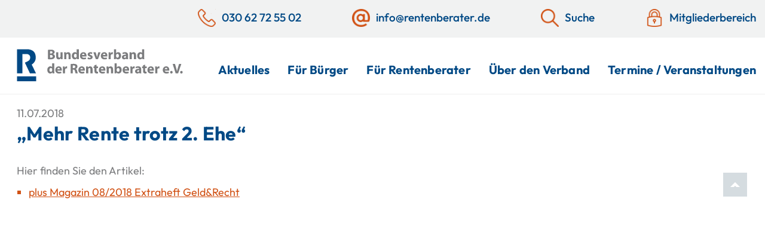

--- FILE ---
content_type: text/html; charset=UTF-8
request_url: https://www.rentenberater.de/medienecho/mehr-rente-trotz-2-ehe/
body_size: 77580
content:
<!DOCTYPE html>
<html lang="de">

<head>
	<title>„Mehr Rente trotz 2. Ehe&quot; - Bundesverband der Rentenberater e.V.</title>	<meta charset="UTF-8">
	<meta name="viewport" content="width=device-width, initial-scale=1">
	<meta name="referrer" content="no-referrer, same-origin">
	<link rel="profile" href="http://gmpg.org/xfn/11">

			<link rel="icon" href="https://www.rentenberater.de/wp-content/themes/cmf-theme/favicon.png" type="image/png" />
		<link rel="shortcut icon" href="https://www.rentenberater.de/wp-content/themes/cmf-theme/favicon.png" type="image/png" />
		<link rel="apple-touch-icon" sizes="180x180" href="https://www.rentenberater.de/wp-content/themes/cmf-theme/apple-touch-icon.png">
<meta name='robots' content='index, follow, max-image-preview:large, max-snippet:-1, max-video-preview:-1' />

	<!-- This site is optimized with the Yoast SEO plugin v26.8 - https://yoast.com/product/yoast-seo-wordpress/ -->
	<link rel="canonical" href="https://www.rentenberater.de/medienecho/mehr-rente-trotz-2-ehe/" />
	<meta property="og:locale" content="de_DE" />
	<meta property="og:type" content="article" />
	<meta property="og:title" content="„Mehr Rente trotz 2. Ehe&quot; - Bundesverband der Rentenberater e.V." />
	<meta property="og:url" content="https://www.rentenberater.de/medienecho/mehr-rente-trotz-2-ehe/" />
	<meta property="og:site_name" content="Bundesverband der Rentenberater e.V." />
	<meta name="twitter:card" content="summary_large_image" />
	<script type="application/ld+json" class="yoast-schema-graph">{"@context":"https://schema.org","@graph":[{"@type":"WebPage","@id":"https://www.rentenberater.de/medienecho/mehr-rente-trotz-2-ehe/","url":"https://www.rentenberater.de/medienecho/mehr-rente-trotz-2-ehe/","name":"„Mehr Rente trotz 2. Ehe\" - Bundesverband der Rentenberater e.V.","isPartOf":{"@id":"https://www.rentenberater.de/#website"},"datePublished":"2022-04-20T14:30:46+00:00","breadcrumb":{"@id":"https://www.rentenberater.de/medienecho/mehr-rente-trotz-2-ehe/#breadcrumb"},"inLanguage":"de","potentialAction":[{"@type":"ReadAction","target":["https://www.rentenberater.de/medienecho/mehr-rente-trotz-2-ehe/"]}]},{"@type":"BreadcrumbList","@id":"https://www.rentenberater.de/medienecho/mehr-rente-trotz-2-ehe/#breadcrumb","itemListElement":[{"@type":"ListItem","position":1,"name":"Startseite","item":"https://www.rentenberater.de/"},{"@type":"ListItem","position":2,"name":"Medienecho","item":"https://www.rentenberater.de/medienecho/"},{"@type":"ListItem","position":3,"name":"„Mehr Rente trotz 2. Ehe&#8221;"}]},{"@type":"WebSite","@id":"https://www.rentenberater.de/#website","url":"https://www.rentenberater.de/","name":"Bundesverband der Rentenberater e.V.","description":"","potentialAction":[{"@type":"SearchAction","target":{"@type":"EntryPoint","urlTemplate":"https://www.rentenberater.de/?s={search_term_string}"},"query-input":{"@type":"PropertyValueSpecification","valueRequired":true,"valueName":"search_term_string"}}],"inLanguage":"de"}]}</script>
	<!-- / Yoast SEO plugin. -->


<link rel="alternate" type="application/rss+xml" title="Bundesverband der Rentenberater e.V. &raquo; Feed" href="https://www.rentenberater.de/feed/" />
<link rel="alternate" type="application/rss+xml" title="Bundesverband der Rentenberater e.V. &raquo; Kommentar-Feed" href="https://www.rentenberater.de/comments/feed/" />
<link rel="alternate" title="oEmbed (JSON)" type="application/json+oembed" href="https://www.rentenberater.de/wp-json/oembed/1.0/embed?url=https%3A%2F%2Fwww.rentenberater.de%2Fmedienecho%2Fmehr-rente-trotz-2-ehe%2F" />
<link rel="alternate" title="oEmbed (XML)" type="text/xml+oembed" href="https://www.rentenberater.de/wp-json/oembed/1.0/embed?url=https%3A%2F%2Fwww.rentenberater.de%2Fmedienecho%2Fmehr-rente-trotz-2-ehe%2F&#038;format=xml" />
<style id='wp-img-auto-sizes-contain-inline-css'>
img:is([sizes=auto i],[sizes^="auto," i]){contain-intrinsic-size:3000px 1500px}
/*# sourceURL=wp-img-auto-sizes-contain-inline-css */
</style>
<link rel='stylesheet' id='slick-style-css' href='https://www.rentenberater.de/wp-content/themes/cmf-theme/js/slick-1.8.1/slick/slick.css?ver=6.9' media='all' />
<link rel='stylesheet' id='slick-style-theme-css' href='https://www.rentenberater.de/wp-content/themes/cmf-theme/js/slick-1.8.1/slick/slick-theme.css?ver=6.9' media='all' />
<link rel='stylesheet' id='cmftheme-style-css' href='https://www.rentenberater.de/wp-content/themes/cmf-theme/style.min.css?ver=6.9' media='all' />
<link rel='stylesheet' id='print-css' href='https://www.rentenberater.de/wp-content/themes/cmf-theme/print.css?ver=6.9' media='print' />
<link rel='stylesheet' id='jquery_modal_style-css' href='https://www.rentenberater.de/wp-content/themes/cmf-theme/js/jquerymodal/jquery.modal.min.css?ver=6.9' media='all' />
<style id='wp-emoji-styles-inline-css'>

	img.wp-smiley, img.emoji {
		display: inline !important;
		border: none !important;
		box-shadow: none !important;
		height: 1em !important;
		width: 1em !important;
		margin: 0 0.07em !important;
		vertical-align: -0.1em !important;
		background: none !important;
		padding: 0 !important;
	}
/*# sourceURL=wp-emoji-styles-inline-css */
</style>
<style id='wp-block-library-inline-css'>
:root{--wp-block-synced-color:#7a00df;--wp-block-synced-color--rgb:122,0,223;--wp-bound-block-color:var(--wp-block-synced-color);--wp-editor-canvas-background:#ddd;--wp-admin-theme-color:#007cba;--wp-admin-theme-color--rgb:0,124,186;--wp-admin-theme-color-darker-10:#006ba1;--wp-admin-theme-color-darker-10--rgb:0,107,160.5;--wp-admin-theme-color-darker-20:#005a87;--wp-admin-theme-color-darker-20--rgb:0,90,135;--wp-admin-border-width-focus:2px}@media (min-resolution:192dpi){:root{--wp-admin-border-width-focus:1.5px}}.wp-element-button{cursor:pointer}:root .has-very-light-gray-background-color{background-color:#eee}:root .has-very-dark-gray-background-color{background-color:#313131}:root .has-very-light-gray-color{color:#eee}:root .has-very-dark-gray-color{color:#313131}:root .has-vivid-green-cyan-to-vivid-cyan-blue-gradient-background{background:linear-gradient(135deg,#00d084,#0693e3)}:root .has-purple-crush-gradient-background{background:linear-gradient(135deg,#34e2e4,#4721fb 50%,#ab1dfe)}:root .has-hazy-dawn-gradient-background{background:linear-gradient(135deg,#faaca8,#dad0ec)}:root .has-subdued-olive-gradient-background{background:linear-gradient(135deg,#fafae1,#67a671)}:root .has-atomic-cream-gradient-background{background:linear-gradient(135deg,#fdd79a,#004a59)}:root .has-nightshade-gradient-background{background:linear-gradient(135deg,#330968,#31cdcf)}:root .has-midnight-gradient-background{background:linear-gradient(135deg,#020381,#2874fc)}:root{--wp--preset--font-size--normal:16px;--wp--preset--font-size--huge:42px}.has-regular-font-size{font-size:1em}.has-larger-font-size{font-size:2.625em}.has-normal-font-size{font-size:var(--wp--preset--font-size--normal)}.has-huge-font-size{font-size:var(--wp--preset--font-size--huge)}.has-text-align-center{text-align:center}.has-text-align-left{text-align:left}.has-text-align-right{text-align:right}.has-fit-text{white-space:nowrap!important}#end-resizable-editor-section{display:none}.aligncenter{clear:both}.items-justified-left{justify-content:flex-start}.items-justified-center{justify-content:center}.items-justified-right{justify-content:flex-end}.items-justified-space-between{justify-content:space-between}.screen-reader-text{border:0;clip-path:inset(50%);height:1px;margin:-1px;overflow:hidden;padding:0;position:absolute;width:1px;word-wrap:normal!important}.screen-reader-text:focus{background-color:#ddd;clip-path:none;color:#444;display:block;font-size:1em;height:auto;left:5px;line-height:normal;padding:15px 23px 14px;text-decoration:none;top:5px;width:auto;z-index:100000}html :where(.has-border-color){border-style:solid}html :where([style*=border-top-color]){border-top-style:solid}html :where([style*=border-right-color]){border-right-style:solid}html :where([style*=border-bottom-color]){border-bottom-style:solid}html :where([style*=border-left-color]){border-left-style:solid}html :where([style*=border-width]){border-style:solid}html :where([style*=border-top-width]){border-top-style:solid}html :where([style*=border-right-width]){border-right-style:solid}html :where([style*=border-bottom-width]){border-bottom-style:solid}html :where([style*=border-left-width]){border-left-style:solid}html :where(img[class*=wp-image-]){height:auto;max-width:100%}:where(figure){margin:0 0 1em}html :where(.is-position-sticky){--wp-admin--admin-bar--position-offset:var(--wp-admin--admin-bar--height,0px)}@media screen and (max-width:600px){html :where(.is-position-sticky){--wp-admin--admin-bar--position-offset:0px}}

/*# sourceURL=wp-block-library-inline-css */
</style><style id='global-styles-inline-css'>
:root{--wp--preset--aspect-ratio--square: 1;--wp--preset--aspect-ratio--4-3: 4/3;--wp--preset--aspect-ratio--3-4: 3/4;--wp--preset--aspect-ratio--3-2: 3/2;--wp--preset--aspect-ratio--2-3: 2/3;--wp--preset--aspect-ratio--16-9: 16/9;--wp--preset--aspect-ratio--9-16: 9/16;--wp--preset--color--black: #000000;--wp--preset--color--cyan-bluish-gray: #abb8c3;--wp--preset--color--white: #ffffff;--wp--preset--color--pale-pink: #f78da7;--wp--preset--color--vivid-red: #cf2e2e;--wp--preset--color--luminous-vivid-orange: #ff6900;--wp--preset--color--luminous-vivid-amber: #fcb900;--wp--preset--color--light-green-cyan: #7bdcb5;--wp--preset--color--vivid-green-cyan: #00d084;--wp--preset--color--pale-cyan-blue: #8ed1fc;--wp--preset--color--vivid-cyan-blue: #0693e3;--wp--preset--color--vivid-purple: #9b51e0;--wp--preset--gradient--vivid-cyan-blue-to-vivid-purple: linear-gradient(135deg,rgb(6,147,227) 0%,rgb(155,81,224) 100%);--wp--preset--gradient--light-green-cyan-to-vivid-green-cyan: linear-gradient(135deg,rgb(122,220,180) 0%,rgb(0,208,130) 100%);--wp--preset--gradient--luminous-vivid-amber-to-luminous-vivid-orange: linear-gradient(135deg,rgb(252,185,0) 0%,rgb(255,105,0) 100%);--wp--preset--gradient--luminous-vivid-orange-to-vivid-red: linear-gradient(135deg,rgb(255,105,0) 0%,rgb(207,46,46) 100%);--wp--preset--gradient--very-light-gray-to-cyan-bluish-gray: linear-gradient(135deg,rgb(238,238,238) 0%,rgb(169,184,195) 100%);--wp--preset--gradient--cool-to-warm-spectrum: linear-gradient(135deg,rgb(74,234,220) 0%,rgb(151,120,209) 20%,rgb(207,42,186) 40%,rgb(238,44,130) 60%,rgb(251,105,98) 80%,rgb(254,248,76) 100%);--wp--preset--gradient--blush-light-purple: linear-gradient(135deg,rgb(255,206,236) 0%,rgb(152,150,240) 100%);--wp--preset--gradient--blush-bordeaux: linear-gradient(135deg,rgb(254,205,165) 0%,rgb(254,45,45) 50%,rgb(107,0,62) 100%);--wp--preset--gradient--luminous-dusk: linear-gradient(135deg,rgb(255,203,112) 0%,rgb(199,81,192) 50%,rgb(65,88,208) 100%);--wp--preset--gradient--pale-ocean: linear-gradient(135deg,rgb(255,245,203) 0%,rgb(182,227,212) 50%,rgb(51,167,181) 100%);--wp--preset--gradient--electric-grass: linear-gradient(135deg,rgb(202,248,128) 0%,rgb(113,206,126) 100%);--wp--preset--gradient--midnight: linear-gradient(135deg,rgb(2,3,129) 0%,rgb(40,116,252) 100%);--wp--preset--font-size--small: 13px;--wp--preset--font-size--medium: 20px;--wp--preset--font-size--large: 36px;--wp--preset--font-size--x-large: 42px;--wp--preset--spacing--20: 0.44rem;--wp--preset--spacing--30: 0.67rem;--wp--preset--spacing--40: 1rem;--wp--preset--spacing--50: 1.5rem;--wp--preset--spacing--60: 2.25rem;--wp--preset--spacing--70: 3.38rem;--wp--preset--spacing--80: 5.06rem;--wp--preset--shadow--natural: 6px 6px 9px rgba(0, 0, 0, 0.2);--wp--preset--shadow--deep: 12px 12px 50px rgba(0, 0, 0, 0.4);--wp--preset--shadow--sharp: 6px 6px 0px rgba(0, 0, 0, 0.2);--wp--preset--shadow--outlined: 6px 6px 0px -3px rgb(255, 255, 255), 6px 6px rgb(0, 0, 0);--wp--preset--shadow--crisp: 6px 6px 0px rgb(0, 0, 0);}:where(.is-layout-flex){gap: 0.5em;}:where(.is-layout-grid){gap: 0.5em;}body .is-layout-flex{display: flex;}.is-layout-flex{flex-wrap: wrap;align-items: center;}.is-layout-flex > :is(*, div){margin: 0;}body .is-layout-grid{display: grid;}.is-layout-grid > :is(*, div){margin: 0;}:where(.wp-block-columns.is-layout-flex){gap: 2em;}:where(.wp-block-columns.is-layout-grid){gap: 2em;}:where(.wp-block-post-template.is-layout-flex){gap: 1.25em;}:where(.wp-block-post-template.is-layout-grid){gap: 1.25em;}.has-black-color{color: var(--wp--preset--color--black) !important;}.has-cyan-bluish-gray-color{color: var(--wp--preset--color--cyan-bluish-gray) !important;}.has-white-color{color: var(--wp--preset--color--white) !important;}.has-pale-pink-color{color: var(--wp--preset--color--pale-pink) !important;}.has-vivid-red-color{color: var(--wp--preset--color--vivid-red) !important;}.has-luminous-vivid-orange-color{color: var(--wp--preset--color--luminous-vivid-orange) !important;}.has-luminous-vivid-amber-color{color: var(--wp--preset--color--luminous-vivid-amber) !important;}.has-light-green-cyan-color{color: var(--wp--preset--color--light-green-cyan) !important;}.has-vivid-green-cyan-color{color: var(--wp--preset--color--vivid-green-cyan) !important;}.has-pale-cyan-blue-color{color: var(--wp--preset--color--pale-cyan-blue) !important;}.has-vivid-cyan-blue-color{color: var(--wp--preset--color--vivid-cyan-blue) !important;}.has-vivid-purple-color{color: var(--wp--preset--color--vivid-purple) !important;}.has-black-background-color{background-color: var(--wp--preset--color--black) !important;}.has-cyan-bluish-gray-background-color{background-color: var(--wp--preset--color--cyan-bluish-gray) !important;}.has-white-background-color{background-color: var(--wp--preset--color--white) !important;}.has-pale-pink-background-color{background-color: var(--wp--preset--color--pale-pink) !important;}.has-vivid-red-background-color{background-color: var(--wp--preset--color--vivid-red) !important;}.has-luminous-vivid-orange-background-color{background-color: var(--wp--preset--color--luminous-vivid-orange) !important;}.has-luminous-vivid-amber-background-color{background-color: var(--wp--preset--color--luminous-vivid-amber) !important;}.has-light-green-cyan-background-color{background-color: var(--wp--preset--color--light-green-cyan) !important;}.has-vivid-green-cyan-background-color{background-color: var(--wp--preset--color--vivid-green-cyan) !important;}.has-pale-cyan-blue-background-color{background-color: var(--wp--preset--color--pale-cyan-blue) !important;}.has-vivid-cyan-blue-background-color{background-color: var(--wp--preset--color--vivid-cyan-blue) !important;}.has-vivid-purple-background-color{background-color: var(--wp--preset--color--vivid-purple) !important;}.has-black-border-color{border-color: var(--wp--preset--color--black) !important;}.has-cyan-bluish-gray-border-color{border-color: var(--wp--preset--color--cyan-bluish-gray) !important;}.has-white-border-color{border-color: var(--wp--preset--color--white) !important;}.has-pale-pink-border-color{border-color: var(--wp--preset--color--pale-pink) !important;}.has-vivid-red-border-color{border-color: var(--wp--preset--color--vivid-red) !important;}.has-luminous-vivid-orange-border-color{border-color: var(--wp--preset--color--luminous-vivid-orange) !important;}.has-luminous-vivid-amber-border-color{border-color: var(--wp--preset--color--luminous-vivid-amber) !important;}.has-light-green-cyan-border-color{border-color: var(--wp--preset--color--light-green-cyan) !important;}.has-vivid-green-cyan-border-color{border-color: var(--wp--preset--color--vivid-green-cyan) !important;}.has-pale-cyan-blue-border-color{border-color: var(--wp--preset--color--pale-cyan-blue) !important;}.has-vivid-cyan-blue-border-color{border-color: var(--wp--preset--color--vivid-cyan-blue) !important;}.has-vivid-purple-border-color{border-color: var(--wp--preset--color--vivid-purple) !important;}.has-vivid-cyan-blue-to-vivid-purple-gradient-background{background: var(--wp--preset--gradient--vivid-cyan-blue-to-vivid-purple) !important;}.has-light-green-cyan-to-vivid-green-cyan-gradient-background{background: var(--wp--preset--gradient--light-green-cyan-to-vivid-green-cyan) !important;}.has-luminous-vivid-amber-to-luminous-vivid-orange-gradient-background{background: var(--wp--preset--gradient--luminous-vivid-amber-to-luminous-vivid-orange) !important;}.has-luminous-vivid-orange-to-vivid-red-gradient-background{background: var(--wp--preset--gradient--luminous-vivid-orange-to-vivid-red) !important;}.has-very-light-gray-to-cyan-bluish-gray-gradient-background{background: var(--wp--preset--gradient--very-light-gray-to-cyan-bluish-gray) !important;}.has-cool-to-warm-spectrum-gradient-background{background: var(--wp--preset--gradient--cool-to-warm-spectrum) !important;}.has-blush-light-purple-gradient-background{background: var(--wp--preset--gradient--blush-light-purple) !important;}.has-blush-bordeaux-gradient-background{background: var(--wp--preset--gradient--blush-bordeaux) !important;}.has-luminous-dusk-gradient-background{background: var(--wp--preset--gradient--luminous-dusk) !important;}.has-pale-ocean-gradient-background{background: var(--wp--preset--gradient--pale-ocean) !important;}.has-electric-grass-gradient-background{background: var(--wp--preset--gradient--electric-grass) !important;}.has-midnight-gradient-background{background: var(--wp--preset--gradient--midnight) !important;}.has-small-font-size{font-size: var(--wp--preset--font-size--small) !important;}.has-medium-font-size{font-size: var(--wp--preset--font-size--medium) !important;}.has-large-font-size{font-size: var(--wp--preset--font-size--large) !important;}.has-x-large-font-size{font-size: var(--wp--preset--font-size--x-large) !important;}
/*# sourceURL=global-styles-inline-css */
</style>

<style id='classic-theme-styles-inline-css'>
/*! This file is auto-generated */
.wp-block-button__link{color:#fff;background-color:#32373c;border-radius:9999px;box-shadow:none;text-decoration:none;padding:calc(.667em + 2px) calc(1.333em + 2px);font-size:1.125em}.wp-block-file__button{background:#32373c;color:#fff;text-decoration:none}
/*# sourceURL=/wp-includes/css/classic-themes.min.css */
</style>
<link rel='stylesheet' id='dashicons-css' href='https://www.rentenberater.de/wp-includes/css/dashicons.min.css?ver=6.9' media='all' />
<link rel='stylesheet' id='borlabs-cookie-css' href='https://www.rentenberater.de/wp-content/cache/borlabs-cookie/borlabs-cookie_1_de.css?ver=2.3.6-9' media='all' />
<link rel='stylesheet' id='responsive-menu-pro-css' href='https://www.rentenberater.de/wp-content/uploads/responsive-menu-pro/css/responsive-menu-pro-1.css?ver=6.9' media='all' />
<script src="https://www.rentenberater.de/wp-includes/js/jquery/jquery.min.js?ver=3.7.1" id="jquery-core-js"></script>
<script src="https://www.rentenberater.de/wp-includes/js/jquery/jquery-migrate.min.js?ver=3.4.1" id="jquery-migrate-js"></script>
<script src="https://www.rentenberater.de/wp-content/plugins/responsive-menu-pro/public/js/noscroll.js" id="responsive-menu-pro-noscroll-js"></script>
<link rel="https://api.w.org/" href="https://www.rentenberater.de/wp-json/" /><link rel="alternate" title="JSON" type="application/json" href="https://www.rentenberater.de/wp-json/wp/v2/medienecho/1420" /><link rel="EditURI" type="application/rsd+xml" title="RSD" href="https://www.rentenberater.de/xmlrpc.php?rsd" />

<link rel='shortlink' href='https://www.rentenberater.de/?p=1420' />
<style id="wpfd_custom_css"></style>

</head>

<body class="wp-singular medienecho-template-default single single-medienecho postid-1420 wp-theme-cmf-theme header_darstellung_leer responsive-menu-pro-slide-left">
	
<button id="responsive-menu-pro-button"
        class="responsive-menu-pro-button responsive-menu-pro-collapse responsive-menu-pro-accessible"
        type="button"
        aria-label="Menu">
    <span class="responsive-menu-pro-box"><span class="responsive-menu-pro-inner"></span>
    </span></button><div id="responsive-menu-pro-container" class=" slide-left">
    <div id="responsive-menu-pro-wrapper" role="navigation" aria-label="hauptmenue">    <div id="responsive-menu-pro-title">            <div id="responsive-menu-pro-title-image"><img alt="" src="https://www.rentenberater.de/wp-content/uploads/2022/04/mobile-menue-logo.jpg" /></div>    </div><ul id="responsive-menu-pro" role="menubar" aria-label="hauptmenue" ><li id="responsive-menu-pro-item-1832" class=" menu-item menu-item-type-post_type menu-item-object-page responsive-menu-pro-item responsive-menu-pro-desktop-menu-col-auto" role="none"><a href="https://www.rentenberater.de/aktuelles-und-presse/" class="responsive-menu-pro-item-link" role="menuitem" data-link_titel="Aktuelles">Aktuelles</a></li><li id="responsive-menu-pro-item-216" class=" menu-item menu-item-type-post_type menu-item-object-page menu-item-has-children responsive-menu-pro-item responsive-menu-pro-item-has-children responsive-menu-pro-desktop-menu-col-auto" role="none"><a href="https://www.rentenberater.de/fuer-buerger/" class="responsive-menu-pro-item-link" role="menuitem" data-link_titel="Für Bürger">Für Bürger<div class="responsive-menu-pro-subarrow">▼</div></a><ul aria-label='Für Bürger' role='menu' data-depth='2' class='responsive-menu-pro-submenu responsive-menu-pro-submenu-depth-1'><li id="responsive-menu-pro-item-2057" class=" menu-item menu-item-type-post_type menu-item-object-page responsive-menu-pro-item" role="none"><a href="https://www.rentenberater.de/fuer-buerger/rentenberater-suche/" class="responsive-menu-pro-item-link" role="menuitem" data-link_titel="Rentenberater-Suche">Rentenberater-Suche</a></li><li id="responsive-menu-pro-item-669" class=" menu-item menu-item-type-post_type menu-item-object-page responsive-menu-pro-item" role="none"><a href="https://www.rentenberater.de/fuer-buerger/was-sind-rentenberater/" class="responsive-menu-pro-item-link" role="menuitem" data-link_titel="Was sind Rentenberater?">Was sind Rentenberater?</a></li><li id="responsive-menu-pro-item-668" class=" menu-item menu-item-type-post_type menu-item-object-page responsive-menu-pro-item" role="none"><a href="https://www.rentenberater.de/fuer-buerger/rechtliche-aspekte/" class="responsive-menu-pro-item-link" role="menuitem" data-link_titel="Rechtliche Aspekte">Rechtliche Aspekte</a></li><li id="responsive-menu-pro-item-667" class=" menu-item menu-item-type-post_type menu-item-object-page responsive-menu-pro-item" role="none"><a href="https://www.rentenberater.de/fuer-buerger/verguetung-von-rentenberatern/" class="responsive-menu-pro-item-link" role="menuitem" data-link_titel="Vergütung von Rentenberatern">Vergütung von Rentenberatern</a></li><li id="responsive-menu-pro-item-715" class=" menu-item menu-item-type-post_type menu-item-object-page responsive-menu-pro-item" role="none"><a href="https://www.rentenberater.de/fuer-buerger/fortbildung/" class="responsive-menu-pro-item-link" role="menuitem" data-link_titel="Fortbildung">Fortbildung</a></li></ul></li><li id="responsive-menu-pro-item-215" class=" menu-item menu-item-type-post_type menu-item-object-page menu-item-has-children responsive-menu-pro-item responsive-menu-pro-item-has-children responsive-menu-pro-desktop-menu-col-auto" role="none"><a href="https://www.rentenberater.de/fuer-rentenberater/" class="responsive-menu-pro-item-link" role="menuitem" data-link_titel="Für Rentenberater">Für Rentenberater<div class="responsive-menu-pro-subarrow">▼</div></a><ul aria-label='Für Rentenberater' role='menu' data-depth='2' class='responsive-menu-pro-submenu responsive-menu-pro-submenu-depth-1'><li id="responsive-menu-pro-item-719" class=" menu-item menu-item-type-post_type menu-item-object-page responsive-menu-pro-item" role="none"><a href="https://www.rentenberater.de/fuer-rentenberater/rechtliche-rahmenbedingungen/" class="responsive-menu-pro-item-link" role="menuitem" data-link_titel="Rechtliche Rahmenbedingungen">Rechtliche Rahmenbedingungen</a></li><li id="responsive-menu-pro-item-717" class=" menu-item menu-item-type-post_type menu-item-object-page responsive-menu-pro-item" role="none"><a href="https://www.rentenberater.de/fuer-rentenberater/taetigkeiten/" class="responsive-menu-pro-item-link" role="menuitem" data-link_titel="Tätigkeiten">Tätigkeiten</a></li><li id="responsive-menu-pro-item-716" class=" menu-item menu-item-type-post_type menu-item-object-page responsive-menu-pro-item" role="none"><a href="https://www.rentenberater.de/fuer-rentenberater/theoretische-und-praktische-sachkunde/" class="responsive-menu-pro-item-link" role="menuitem" data-link_titel="Theoretische und praktische Sachkunde">Theoretische und praktische Sachkunde</a></li><li id="responsive-menu-pro-item-7418" class=" menu-item menu-item-type-post_type menu-item-object-page responsive-menu-pro-item" role="none"><a href="https://www.rentenberater.de/fuer-rentenberater/warum-rentenberater-werden/" class="responsive-menu-pro-item-link" role="menuitem" data-link_titel="Warum Rentenberater werden?">Warum Rentenberater werden?</a></li><li id="responsive-menu-pro-item-718" class=" menu-item menu-item-type-post_type menu-item-object-page responsive-menu-pro-item" role="none"><a href="https://www.rentenberater.de/fuer-rentenberater/berufsrechtliche-hinweise/" class="responsive-menu-pro-item-link" role="menuitem" data-link_titel="Berufsrechtliche Hinweise">Berufsrechtliche Hinweise</a></li><li id="responsive-menu-pro-item-714" class=" menu-item menu-item-type-post_type menu-item-object-page responsive-menu-pro-item" role="none"><a href="https://www.rentenberater.de/fuer-rentenberater/aktuelle-sv-werte/" class="responsive-menu-pro-item-link" role="menuitem" data-link_titel="Aktuelle SV-Werte">Aktuelle SV-Werte</a></li></ul></li><li id="responsive-menu-pro-item-217" class=" menu-item menu-item-type-post_type menu-item-object-page menu-item-has-children responsive-menu-pro-item responsive-menu-pro-item-has-children responsive-menu-pro-desktop-menu-col-auto" role="none"><a href="https://www.rentenberater.de/ueber-den-verband/" class="responsive-menu-pro-item-link" role="menuitem" data-link_titel="Über den Verband">Über den Verband<div class="responsive-menu-pro-subarrow">▼</div></a><ul aria-label='Über den Verband' role='menu' data-depth='2' class='responsive-menu-pro-submenu responsive-menu-pro-submenu-depth-1'><li id="responsive-menu-pro-item-629" class=" menu-item menu-item-type-post_type menu-item-object-page responsive-menu-pro-item" role="none"><a href="https://www.rentenberater.de/ueber-den-verband/organisation/" class="responsive-menu-pro-item-link" role="menuitem" data-link_titel="Organisation">Organisation</a></li><li id="responsive-menu-pro-item-2188" class=" menu-item menu-item-type-post_type menu-item-object-page responsive-menu-pro-item" role="none"><a href="https://www.rentenberater.de/ueber-den-verband/tradition/" class="responsive-menu-pro-item-link" role="menuitem" data-link_titel="Tradition">Tradition</a></li><li id="responsive-menu-pro-item-628" class=" menu-item menu-item-type-post_type menu-item-object-page responsive-menu-pro-item" role="none"><a href="https://www.rentenberater.de/ueber-den-verband/warum-mitglied-werden/" class="responsive-menu-pro-item-link" role="menuitem" data-link_titel="Warum Mitglied werden?">Warum Mitglied werden?</a></li><li id="responsive-menu-pro-item-627" class=" menu-item menu-item-type-post_type menu-item-object-page responsive-menu-pro-item" role="none"><a href="https://www.rentenberater.de/ueber-den-verband/mitgliedschaft/" class="responsive-menu-pro-item-link" role="menuitem" data-link_titel="Mitgliedschaft">Mitgliedschaft</a></li><li id="responsive-menu-pro-item-658" class=" menu-item menu-item-type-post_type menu-item-object-page responsive-menu-pro-item" role="none"><a href="https://www.rentenberater.de/ueber-den-verband/fachzeitschrift-rv/" class="responsive-menu-pro-item-link" role="menuitem" data-link_titel="Fachzeitschrift rv">Fachzeitschrift rv</a></li><li id="responsive-menu-pro-item-657" class=" menu-item menu-item-type-post_type menu-item-object-page responsive-menu-pro-item" role="none"><a href="https://www.rentenberater.de/ueber-den-verband/presseinfo/" class="responsive-menu-pro-item-link" role="menuitem" data-link_titel="Presseinfo">Presseinfo</a></li><li id="responsive-menu-pro-item-1078" class=" menu-item menu-item-type-post_type_archive menu-item-object-pressemitteilungen responsive-menu-pro-item" role="none"><a href="https://www.rentenberater.de/pressemitteilungen/" class="responsive-menu-pro-item-link" role="menuitem" data-link_titel="Pressemitteilungen">Pressemitteilungen</a></li><li id="responsive-menu-pro-item-1909" class=" menu-item menu-item-type-post_type_archive menu-item-object-medienecho responsive-menu-pro-item" role="none"><a href="https://www.rentenberater.de/medienecho/" class="responsive-menu-pro-item-link" role="menuitem" data-link_titel="Medienecho">Medienecho</a></li></ul></li><li id="responsive-menu-pro-item-1771" class=" menu-item menu-item-type-post_type_archive menu-item-object-veranstaltung responsive-menu-pro-item responsive-menu-pro-desktop-menu-col-auto" role="none"><a href="https://www.rentenberater.de/veranstaltung/" class="responsive-menu-pro-item-link" role="menuitem" data-link_titel="Termine / Veranstaltungen">Termine / Veranstaltungen</a></li><li id="responsive-menu-pro-item-189" class=" menu-item menu-item-type-post_type menu-item-object-page responsive-menu-pro-item responsive-menu-pro-desktop-menu-col-auto" role="none"><a href="https://www.rentenberater.de/impressum/" class="responsive-menu-pro-item-link" role="menuitem" data-link_titel="Impressum">Impressum</a></li><li id="responsive-menu-pro-item-190" class=" menu-item menu-item-type-post_type menu-item-object-page menu-item-privacy-policy responsive-menu-pro-item responsive-menu-pro-desktop-menu-col-auto" role="none"><a href="https://www.rentenberater.de/datenschutzerklaerung/" class="responsive-menu-pro-item-link" role="menuitem" data-link_titel="Datenschutzerklärung">Datenschutzerklärung</a></li><li id="responsive-menu-pro-item-7838" class=" menu-item menu-item-type-custom menu-item-object-custom responsive-menu-pro-item" role="none"><a href="https://www.rentenberater.de/wp-login.php?redirect_to=mitgliederbereich-startseite" class="responsive-menu-pro-item-link" role="menuitem" data-link_titel="Mitgliederbereich">Mitgliederbereich</a></li></ul><div id="responsive-menu-pro-additional-content"></div>    </div>
</div>	<div id="page" class="site">
		<a class="skip-link screen-reader-text" href="#content">Skip to content</a>

		<header id="masthead" class="site-header">
			<div id="header_mobile">
				<div id="header_mobile_logo">
					<a href="https://www.rentenberater.de"><img src="https://www.rentenberater.de/wp-content/themes/cmf-theme/img/bvr_logo_rgb.svg" alt="Bundesverband der Rentenberater e.V Logo" title="Bundesverband der Rentenberater e.V" /></a>
				</div>
			</div>
			<div id="topnav">
				<div class="content_breite_extended_width content_breite_extended_padding">
					<div id="topnav_inner_wrapper">

													<div id="topnav_telefon" class="element">
								<a href="tel:+493062725502">
									<img class="icon" src="https://www.rentenberater.de/wp-content/themes/cmf-theme/img/icons/Telefon.png" alt="Telefon-Symbol">
									<div class="linktext">030&nbsp;62&nbsp;72&nbsp;55&nbsp;02</div>
								</a>
								<div class="clearfix"></div>
							</div>
						
													<div id="topnav_email" class="element">
								<a href="mailto:&#x69;&#110;f&#x6f;&#64;r&#x65;&#110;t&#x65;&#110;b&#x65;&#114;a&#x74;&#x65;r&#x2e;&#x64;&#101;">
									<img class="icon" src="https://www.rentenberater.de/wp-content/themes/cmf-theme/img/icons/E-Mail.png" alt="email-Symbol">
									<div class="linktext">&#105;&#x6e;f&#111;&#x40;&#114;&#x65;n&#116;&#x65;n&#x62;&#x65;&#114;&#x61;t&#101;&#x72;&#46;&#x64;&#x65;</div>
								</a>
								<div class="clearfix"></div>
							</div>
						

						<div id="topnav_suche" class="element">
							<a href="#">
								<img class="icon" src="https://www.rentenberater.de/wp-content/themes/cmf-theme/img/icons/Suche.png" alt="Lupen-Symbol">
								<div class="linktext">Suche</div>
							</a>
							<div class="clearfix"></div>
						</div>


						<div id="topnav_mitgliederbereich" class="element">
							<a href="https://www.rentenberater.de/wp-login.php?redirect_to=mitgliederbereich-startseite">	<img class="icon" src="https://www.rentenberater.de/wp-content/themes/cmf-theme/img/icons/Mitgliederbereich.png" alt="Schloss-Symbol">	<div class="linktext">Mitgliederbereich</div></a>							<div class="clearfix"></div>
						</div>

						<div class="clearfix"></div>

					</div>
				</div>
			</div>

			<div id="header_suche_wrapper">
				<form role="search" method="get" class="search-form" action="https://www.rentenberater.de/">
				<label>
					<span class="screen-reader-text">Suche nach:</span>
					<input type="search" class="search-field" placeholder="Suchen …" value="" name="s" />
				</label>
				<input type="submit" class="search-submit" value="Suchen" />
			</form>			</div>

			<div id="header_main_nav_wrapper">

				<div class="content_breite_extended_width content_breite_extended_padding">
					<div id="header_logo">
						<a href="https://www.rentenberater.de"><img src="https://www.rentenberater.de/wp-content/themes/cmf-theme/img/bvr_logo_rgb.svg" alt="Bundesverband der Rentenberater e.V Logo" title="Bundesverband der Rentenberater e.V" /></a>
					</div>
					<div id="header_nav">
						<nav id="site-navigation" class="main-navigation">
							<div class="menu-hauptmenue-container"><ul id="primary-menu" class="menu"><li id="menu-item-1832" class="menu-item menu-item-type-post_type menu-item-object-page menu-item-1832"><a href="https://www.rentenberater.de/aktuelles-und-presse/" data-link_titel="Aktuelles">Aktuelles</a></li>
<li id="menu-item-216" class="menu-item menu-item-type-post_type menu-item-object-page menu-item-has-children menu-item-216"><a href="https://www.rentenberater.de/fuer-buerger/" data-link_titel="Für Bürger">Für Bürger</a>
<ul class="sub-menu">
	<li id="menu-item-2057" class="menu-item menu-item-type-post_type menu-item-object-page menu-item-2057"><a href="https://www.rentenberater.de/fuer-buerger/rentenberater-suche/" data-link_titel="Rentenberater-Suche">Rentenberater-Suche</a></li>
	<li id="menu-item-669" class="menu-item menu-item-type-post_type menu-item-object-page menu-item-669"><a href="https://www.rentenberater.de/fuer-buerger/was-sind-rentenberater/" data-link_titel="Was sind Rentenberater?">Was sind Rentenberater?</a></li>
	<li id="menu-item-668" class="menu-item menu-item-type-post_type menu-item-object-page menu-item-668"><a href="https://www.rentenberater.de/fuer-buerger/rechtliche-aspekte/" data-link_titel="Rechtliche Aspekte">Rechtliche Aspekte</a></li>
	<li id="menu-item-667" class="menu-item menu-item-type-post_type menu-item-object-page menu-item-667"><a href="https://www.rentenberater.de/fuer-buerger/verguetung-von-rentenberatern/" data-link_titel="Vergütung von Rentenberatern">Vergütung von Rentenberatern</a></li>
	<li id="menu-item-715" class="menu-item menu-item-type-post_type menu-item-object-page menu-item-715"><a href="https://www.rentenberater.de/fuer-buerger/fortbildung/" data-link_titel="Fortbildung">Fortbildung</a></li>
</ul>
</li>
<li id="menu-item-215" class="menu-item menu-item-type-post_type menu-item-object-page menu-item-has-children menu-item-215"><a href="https://www.rentenberater.de/fuer-rentenberater/" data-link_titel="Für Rentenberater">Für Rentenberater</a>
<ul class="sub-menu">
	<li id="menu-item-719" class="menu-item menu-item-type-post_type menu-item-object-page menu-item-719"><a href="https://www.rentenberater.de/fuer-rentenberater/rechtliche-rahmenbedingungen/" data-link_titel="Rechtliche Rahmenbedingungen">Rechtliche Rahmenbedingungen</a></li>
	<li id="menu-item-717" class="menu-item menu-item-type-post_type menu-item-object-page menu-item-717"><a href="https://www.rentenberater.de/fuer-rentenberater/taetigkeiten/" data-link_titel="Tätigkeiten">Tätigkeiten</a></li>
	<li id="menu-item-716" class="menu-item menu-item-type-post_type menu-item-object-page menu-item-716"><a href="https://www.rentenberater.de/fuer-rentenberater/theoretische-und-praktische-sachkunde/" data-link_titel="Theoretische und praktische Sachkunde">Theoretische und praktische Sachkunde</a></li>
	<li id="menu-item-7418" class="menu-item menu-item-type-post_type menu-item-object-page menu-item-7418"><a href="https://www.rentenberater.de/fuer-rentenberater/warum-rentenberater-werden/" data-link_titel="Warum Rentenberater werden?">Warum Rentenberater werden?</a></li>
	<li id="menu-item-718" class="menu-item menu-item-type-post_type menu-item-object-page menu-item-718"><a href="https://www.rentenberater.de/fuer-rentenberater/berufsrechtliche-hinweise/" data-link_titel="Berufsrechtliche Hinweise">Berufsrechtliche Hinweise</a></li>
	<li id="menu-item-714" class="menu-item menu-item-type-post_type menu-item-object-page menu-item-714"><a href="https://www.rentenberater.de/fuer-rentenberater/aktuelle-sv-werte/" data-link_titel="Aktuelle SV-Werte">Aktuelle SV-Werte</a></li>
</ul>
</li>
<li id="menu-item-217" class="menu-item menu-item-type-post_type menu-item-object-page menu-item-has-children menu-item-217"><a href="https://www.rentenberater.de/ueber-den-verband/" data-link_titel="Über den Verband">Über den Verband</a>
<ul class="sub-menu">
	<li id="menu-item-629" class="menu-item menu-item-type-post_type menu-item-object-page menu-item-629"><a href="https://www.rentenberater.de/ueber-den-verband/organisation/" data-link_titel="Organisation">Organisation</a></li>
	<li id="menu-item-2188" class="menu-item menu-item-type-post_type menu-item-object-page menu-item-2188"><a href="https://www.rentenberater.de/ueber-den-verband/tradition/" data-link_titel="Tradition">Tradition</a></li>
	<li id="menu-item-628" class="menu-item menu-item-type-post_type menu-item-object-page menu-item-628"><a href="https://www.rentenberater.de/ueber-den-verband/warum-mitglied-werden/" data-link_titel="Warum Mitglied werden?">Warum Mitglied werden?</a></li>
	<li id="menu-item-627" class="menu-item menu-item-type-post_type menu-item-object-page menu-item-627"><a href="https://www.rentenberater.de/ueber-den-verband/mitgliedschaft/" data-link_titel="Mitgliedschaft">Mitgliedschaft</a></li>
	<li id="menu-item-658" class="menu-item menu-item-type-post_type menu-item-object-page menu-item-658"><a href="https://www.rentenberater.de/ueber-den-verband/fachzeitschrift-rv/" data-link_titel="Fachzeitschrift rv">Fachzeitschrift rv</a></li>
	<li id="menu-item-657" class="menu-item menu-item-type-post_type menu-item-object-page menu-item-657"><a href="https://www.rentenberater.de/ueber-den-verband/presseinfo/" data-link_titel="Presseinfo">Presseinfo</a></li>
	<li id="menu-item-1078" class="menu-item menu-item-type-post_type_archive menu-item-object-pressemitteilungen menu-item-1078"><a href="https://www.rentenberater.de/pressemitteilungen/" data-link_titel="Pressemitteilungen">Pressemitteilungen</a></li>
	<li id="menu-item-1909" class="menu-item menu-item-type-post_type_archive menu-item-object-medienecho menu-item-1909"><a href="https://www.rentenberater.de/medienecho/" data-link_titel="Medienecho">Medienecho</a></li>
</ul>
</li>
<li id="menu-item-1771" class="menu-item menu-item-type-post_type_archive menu-item-object-veranstaltung menu-item-1771"><a href="https://www.rentenberater.de/veranstaltung/" data-link_titel="Termine / Veranstaltungen">Termine / Veranstaltungen</a></li>
<li id="menu-item-189" class="menu-item menu-item-type-post_type menu-item-object-page menu-item-189"><a href="https://www.rentenberater.de/impressum/" data-link_titel="Impressum">Impressum</a></li>
<li id="menu-item-190" class="menu-item menu-item-type-post_type menu-item-object-page menu-item-privacy-policy menu-item-190"><a rel="privacy-policy" href="https://www.rentenberater.de/datenschutzerklaerung/" data-link_titel="Datenschutzerklärung">Datenschutzerklärung</a></li>
<li id="menu-item-7838" class="menu-item menu-item-type-custom menu-item-object-custom menu-item-7838"><a href="https://www.rentenberater.de/wp-login.php?redirect_to=mitgliederbereich-startseite" data-link_titel="Mitgliederbereich">Mitgliederbereich</a></li>
</ul></div>						</nav><!-- #site-navigation -->
					</div>
				</div>
				<div class="clearfix"></div>
			</div>
		</header><!-- #masthead -->

		<div id="print_header" class="show_on_print_only">
						<!-- <img id="print_header_logo" srcset="https://www.rentenberater.de/wp-content/themes/cmf-theme/img/logos/xxx_logo.jpg 1x, https://www.rentenberater.de/wp-content/themes/cmf-theme/img/logos/xxx_logo.jpg 2x" alt="Logo" /> -->
		</div>

		<div id="post_header" class="hide_on_print">
			<div class="content_breite_width">
			</div>
		</div>
		<div id="intro_bild_slider_wrapper" class="hide_on_print">
					</div>

		<div id="content" class="site-content">
			<div id="primary" class="content-area">
	<main id="main" class="site-main">
		
<article id="post-1420" class="post-1420 medienecho type-medienecho status-publish hentry">
	
	<div class="entry-content">
		<div class="content_breite_width content_breite_padding"></div><div class="content_breite_width content_breite_padding">   <div class="datum_beitrag">11.07.2018</div>   <h1>„Mehr Rente trotz 2. Ehe&#8220;</h1></div><div  class="outer_element_wrapper element_nr_1 outer_element_wrapper_wsyiwyg_content  box_aussenabstand" style=""><div class="content_breite_width content_breite_padding"><div class="wsyiwyg_content"><p>Hier finden Sie den Artikel: </p>
<ul>
<li><span><span><a href="http://www.plus-magazin.com/" target="_blank" rel="noopener noreferrer">plus Magazin 08/2018 Extraheft Geld&amp;Recht</a></span></span></li>
</ul>
</div>   </div></div>	</div><!-- .entry-content -->
	
</article><!-- #post-## -->
	</main><!-- #main -->
</div><!-- #primary -->
<div class="clearfix"></div> <div id="slide_up_image_wrapper">
	<div id="slide_up_image"><a href="#top"><img src="https://www.rentenberater.de/wp-content/themes/cmf-theme/img/allgemein/transparent.gif" alt="slide-up" style="width:100%; height:100%;" /></a></div>
</div>

</div><!-- #content -->

<footer class="site-footer">
	<div id="footer_oben">

		<div class="outer_element_wrapper outer_element_wrapper_inhalt_spalten">
			<div class="content_breite_extended_width content_breite_extended_padding">
				<div class="inhalt_spalten_wrapper desktop_2_spalten">
					<div class="reihe">
						<div class="spalte sp1 ">
							<div class="inner ">
								<div  class="outer_element_wrapper element_nr_1 outer_element_wrapper_inhalt_spalten  box_aussenabstand" style=""><div class="content_breite_width content_breite_padding"><div class="inhalt_spalten_wrapper desktop_2_spalten"><div class="einleitung"><h2>Kontakt</h2>
</div><div class="reihe"><div class="spalte sp1 " >   <div class="inner " ><p><strong>Bundesverband der Rentenberater e.V.</strong><br />
Kurfürstendamm 195 / 3. OG<br />
10707 Berlin</p>
   </div></div><div class="spalte sp2 " >   <div class="inner " ><p><strong>Telefon:</strong> <a href="http://+493062725502">030 62 72 55 02</a><br />
<strong>Telefax:</strong> <a href="http://+493062725503">030 62 72 55 03</a><br />
<strong>E-Mail:</strong> <a href="&#x6d;&#97;i&#x6c;&#116;o&#x3a;&#105;n&#x66;&#x6f;&#64;&#x72;&#x65;&#110;t&#x65;&#110;b&#x65;&#114;a&#x74;&#x65;&#114;&#x2e;&#x64;&#101;">&#x69;n&#x66;o&#x40;&#114;&#x65;&#110;t&#x65;n&#x62;&#101;&#x72;&#97;&#x74;&#101;r&#x2e;d&#x65;</a></p>
   </div></div></div></div>   </div></div>							</div>
						</div>
						<div class="spalte sp2 ">
							<div class="inner ">
								<div  class="outer_element_wrapper element_nr_1 outer_element_wrapper_inhalt_spalten  box_aussenabstand" style=""><div class="content_breite_width content_breite_padding"><div class="inhalt_spalten_wrapper desktop_3_spalten"><div class="einleitung"><h2>Kooperationen Sachkundelehrgänge</h2>
</div><div class="reihe"><div class="spalte sp1 " >   <div class="inner " style="padding: 5px;"><p><a href="https://www.mah-advisory.de/rentenberater-sachkundelehrgang/"><img loading="lazy" decoding="async" class="aligncenter wp-image-2206 size-full" src="https://www.rentenberater.de/wp-content/uploads/2022/05/MAH-Logo-213x85-1.png" alt="" width="213" height="85" /></a></p>
   </div></div><div class="spalte sp2 " >   <div class="inner " style="padding: 5px;"><p><a href="http://www.fhvd.de/"><img loading="lazy" decoding="async" class="aligncenter wp-image-2205 size-full" src="https://www.rentenberater.de/wp-content/uploads/2022/05/FHVD-Logo-hell-1.png" alt="" width="166" height="85" /></a></p>
   </div></div></div></div>   </div></div>							</div>
						</div>
					</div>
				</div>
			</div>
		</div>
	</div>



	<div id="footer_unten">
		<div class="outer_element_wrapper outer_element_wrapper_inhalt_spalten">
			<div class="content_breite_extended_width content_breite_extended_padding">
				<div class="inhalt_spalten_wrapper desktop_2_spalten">
					<div class="reihe">
						<div class="spalte sp1 ">
							<div class="inner ">
								<p>© 2026 rentenberater.de</p>
							</div>
						</div>
						<div class="spalte sp2 ">
							<div class="inner ">
								<div id="antibarriere_elemente">
									<div id="kontrast_container" class="element">
										<div>
											<a id="kontrast_change" href="">
												<img class="icon" src="https://www.rentenberater.de/wp-content/themes/cmf-theme/img/allgemein/contrast_weiss.svg" alt="Kontrast Icon" />
												<div class="schrift">Kontrast</div>
											</a>
										</div>

									</div>
									<div id="schriftgroesse_container" class="element">
										<div>
											<a id="schrift_groesser" href="">
												<img class="icon" id="icon_schrift_groesser" src="https://www.rentenberater.de/wp-content/themes/cmf-theme/img/allgemein/add_weiss.svg" alt="Schrift vergroessern Icon" /></a>
											<a id="schrift_kleiner" href="">
												<img class="icon" id="icon_schrift_kleiner" src="https://www.rentenberater.de/wp-content/themes/cmf-theme/img/allgemein/minus_weiss.svg" alt="Schrift verkleinern Icon" /></a>
										</div>
										<div class="schrift">Schrift</div>
									</div>
								</div>


								<div class="menu-footermenue-container"><ul id="footer-menu" class="menu"><li id="menu-item-187" class="menu-item menu-item-type-post_type menu-item-object-page menu-item-187"><a href="https://www.rentenberater.de/impressum/" data-link_titel="Impressum">Impressum</a></li>
<li id="menu-item-188" class="menu-item menu-item-type-post_type menu-item-object-page menu-item-privacy-policy menu-item-188"><a rel="privacy-policy" href="https://www.rentenberater.de/datenschutzerklaerung/" data-link_titel="Datenschutzerklärung">Datenschutzerklärung</a></li>
<li id="menu-item-2592" class="borlabs-cookie-preference menu-item menu-item-type-custom menu-item-object-custom menu-item-2592"><a href="#" data-link_titel="Cookie-Einstellungen">Cookie-Einstellungen</a></li>
</ul></div>							</div>
						</div>
					</div>
				</div>
			</div>
		</div>
	</div>

</footer>
</div><!-- #page -->

<script type="speculationrules">
{"prefetch":[{"source":"document","where":{"and":[{"href_matches":"/*"},{"not":{"href_matches":["/wp-*.php","/wp-admin/*","/wp-content/uploads/*","/wp-content/*","/wp-content/plugins/*","/wp-content/themes/cmf-theme/*","/*\\?(.+)"]}},{"not":{"selector_matches":"a[rel~=\"nofollow\"]"}},{"not":{"selector_matches":".no-prefetch, .no-prefetch a"}}]},"eagerness":"conservative"}]}
</script>
<!--googleoff: all--><div data-nosnippet><script id="BorlabsCookieBoxWrap" type="text/template"><div
    id="BorlabsCookieBox"
    class="BorlabsCookie"
    role="dialog"
    aria-labelledby="CookieBoxTextHeadline"
    aria-describedby="CookieBoxTextDescription"
    aria-modal="true"
>
    <div class="bottom-center" style="display: none;">
        <div class="_brlbs-bar-wrap">
            <div class="_brlbs-bar _brlbs-bar-advanced">
                <div class="cookie-box">
                    <div class="container">
                        <div class="row align-items-center">
                            <div class="col-12 col-sm-9">
                                <div class="row">
                                    <div class="col-12">
                                        <div class="_brlbs-flex-left">
                                                                                            <img
                                                    width="32"
                                                    height="32"
                                                    class="cookie-logo"
                                                    src="https://www.rentenberater.de/wp-content/uploads/2022/04/mobile-menue-logo.jpg"
                                                    srcset="https://www.rentenberater.de/wp-content/uploads/2022/04/mobile-menue-logo.jpg, https://www.rentenberater.de/wp-content/uploads/2022/04/mobile-menue-logo.jpg 2x"
                                                    alt="Datenschutzeinstellungen"
                                                    aria-hidden="true"
                                                >
                                                                                        <span role="heading" aria-level="3" class="_brlbs-h3" id="CookieBoxTextHeadline">
                                                Datenschutzeinstellungen                                            </span>
                                        </div>

                                        <p id="CookieBoxTextDescription">
                                            <span class="_brlbs-paragraph _brlbs-text-description">Wir benötigen Ihre Zustimmung, bevor Sie unsere Website weiter besuchen können.</span> <span class="_brlbs-paragraph _brlbs-text-confirm-age">Wenn Sie unter 16 Jahre alt sind und Ihre Zustimmung zu freiwilligen Diensten geben möchten, müssen Sie Ihre Erziehungsberechtigten um Erlaubnis bitten.</span> <span class="_brlbs-paragraph _brlbs-text-technology">Wir verwenden Cookies und andere Technologien auf unserer Website. Einige von ihnen sind essenziell, während andere uns helfen, diese Website und Ihre Erfahrung zu verbessern.</span> <span class="_brlbs-paragraph _brlbs-text-personal-data">Personenbezogene Daten können verarbeitet werden (z. B. IP-Adressen), z. B. für personalisierte Anzeigen und Inhalte oder Anzeigen- und Inhaltsmessung.</span> <span class="_brlbs-paragraph _brlbs-text-more-information">Weitere Informationen über die Verwendung Ihrer Daten finden Sie in unserer  <a class="_brlbs-cursor" href="https://www.rentenberater.de/datenschutzerklaerung/">Datenschutzerklärung</a>.</span> <span class="_brlbs-paragraph _brlbs-text-revoke">Sie können Ihre Auswahl jederzeit unter <a class="_brlbs-cursor" href="#" data-cookie-individual>Einstellungen</a> widerrufen oder anpassen.</span>                                        </p>
                                    </div>
                                </div>

                                                                    <fieldset>
                                        <legend class="sr-only">Datenschutzeinstellungen</legend>
                                        <ul
                                             class="show-cookie-logo"                                        >
                                                                                                                                                <li>
                                                        <label class="_brlbs-checkbox">
                                                            Essenziell                                                            <input
                                                                id="checkbox-essential"
                                                                tabindex="0"
                                                                type="checkbox"
                                                                name="cookieGroup[]"
                                                                value="essential"
                                                                 checked                                                                 disabled                                                                data-borlabs-cookie-checkbox
                                                            >
                                                            <span class="_brlbs-checkbox-indicator"></span>
                                                        </label>
                                                    </li>
                                                                                                                                    </ul>
                                    </fieldset>
                                                                </div>

                            <div class="col-12 col-sm-3">
                                                                    <p class="_brlbs-accept">
                                        <a
                                            href="#"
                                            tabindex="0"
                                            role="button"
                                            class="_brlbs-btn _brlbs-btn-accept-all _brlbs-cursor"
                                            data-cookie-accept-all
                                        >
                                            Alle akzeptieren                                        </a>
                                    </p>

                                    <p class="_brlbs-accept">
                                        <a
                                            href="#"
                                            tabindex="0"
                                            role="button"
                                            id="CookieBoxSaveButton"
                                            class="_brlbs-btn _brlbs-cursor"
                                            data-cookie-accept
                                        >
                                            Speichern                                        </a>
                                    </p>
                                
                                                                    <p class="_brlbs-refuse-btn">
                                        <a
                                            href="#"
                                            tabindex="0"
                                            role="button"
                                            class="_brlbs-btn _brlbs-cursor"
                                            data-cookie-refuse
                                        >
                                            Nur essenzielle Cookies akzeptieren                                        </a>
                                    </p>
                                
                                <p class="_brlbs-manage-btn ">
                                    <a
                                        href="#"
                                        tabindex="0"
                                        role="button"
                                        class="_brlbs-cursor _brlbs-btn "
                                        data-cookie-individual
                                    >
                                        Individuelle Datenschutzeinstellungen                                    </a>
                                </p>

                                <p class="_brlbs-legal">
                                    <a
                                        href="#"
                                        tabindex="0"
                                        role="button"
                                        class="_brlbs-cursor"
                                        data-cookie-individual
                                    >
                                        Cookie-Details                                    </a>

                                                                            <span class="_brlbs-separator"></span>
                                        <a
                                            tabindex="0"
                                            href="https://www.rentenberater.de/datenschutzerklaerung/"
                                        >
                                            Datenschutzerklärung                                        </a>
                                    
                                                                            <span class="_brlbs-separator"></span>
                                        <a
                                            tabindex="0"
                                            href="https://www.rentenberater.de/impressum/"
                                        >
                                            Impressum                                        </a>
                                                                    </p>
                            </div>
                        </div>
                    </div>
                </div>

                <div
    class="cookie-preference"
    aria-hidden="true"
    role="dialog"
    aria-describedby="CookiePrefDescription"
    aria-modal="true"
>
    <div class="container not-visible">
        <div class="row no-gutters">
            <div class="col-12">
                <div class="row no-gutters align-items-top">
                    <div class="col-12">
                        <div class="_brlbs-flex-center">
                                                    <img
                                width="32"
                                height="32"
                                class="cookie-logo"
                                src="https://www.rentenberater.de/wp-content/uploads/2022/04/mobile-menue-logo.jpg"
                                srcset="https://www.rentenberater.de/wp-content/uploads/2022/04/mobile-menue-logo.jpg, https://www.rentenberater.de/wp-content/uploads/2022/04/mobile-menue-logo.jpg 2x"
                                alt="Diese Webseite verwendet Cookies"
                            >
                                                    <span role="heading" aria-level="3" class="_brlbs-h3">Diese Webseite verwendet Cookies</span>
                        </div>

                        <p id="CookiePrefDescription">
                            <span class="_brlbs-paragraph _brlbs-text-confirm-age">Wenn Sie unter 16 Jahre alt sind und Ihre Zustimmung zu freiwilligen Diensten geben möchten, müssen Sie Ihre Erziehungsberechtigten um Erlaubnis bitten.</span> <span class="_brlbs-paragraph _brlbs-text-technology">Wir verwenden Cookies und andere Technologien auf unserer Website. Einige von ihnen sind essenziell, während andere uns helfen, diese Website und Ihre Erfahrung zu verbessern.</span> <span class="_brlbs-paragraph _brlbs-text-personal-data">Personenbezogene Daten können verarbeitet werden (z. B. IP-Adressen), z. B. für personalisierte Anzeigen und Inhalte oder Anzeigen- und Inhaltsmessung.</span> <span class="_brlbs-paragraph _brlbs-text-more-information">Weitere Informationen über die Verwendung Ihrer Daten finden Sie in unserer  <a class="_brlbs-cursor" href="https://www.rentenberater.de/datenschutzerklaerung/">Datenschutzerklärung</a>.</span> <span class="_brlbs-paragraph _brlbs-text-description">Wir nutzen Cookies, um Ihnen die bestmögliche Nutzung unserer Webseite zu ermöglichen. Wir berücksichtigen hierbei Ihre Präferenzen und verarbeiten Daten für Marketing und Analytics nur, wenn Sie uns durch Klicken auf "Akzeptieren" Ihr Einverständnis geben. Sie können Ihre Einwilligung jederzeit mit Wirkung für die Zukunft widerrufen. Weitere Informationen zu den Cookies und Anpassungsmöglichkeiten finden Sie unter dem Button "Individuelle Cookie-Einstellungen".</span>                        </p>

                        <div class="row no-gutters align-items-center">
                            <div class="col-12 col-sm-10">
                                <p class="_brlbs-accept">
                                                                            <a
                                            href="#"
                                            class="_brlbs-btn _brlbs-btn-accept-all _brlbs-cursor"
                                            tabindex="0"
                                            role="button"
                                            data-cookie-accept-all
                                        >
                                            Alle akzeptieren                                        </a>
                                        
                                    <a
                                        href="#"
                                        id="CookiePrefSave"
                                        tabindex="0"
                                        role="button"
                                        class="_brlbs-btn _brlbs-cursor"
                                        data-cookie-accept
                                    >
                                        Speichern                                    </a>

                                                                            <a
                                            href="#"
                                            class="_brlbs-btn _brlbs-refuse-btn _brlbs-cursor"
                                            tabindex="0"
                                            role="button"
                                            data-cookie-refuse
                                        >
                                            Nur essenzielle Cookies akzeptieren                                        </a>
                                                                    </p>
                            </div>

                            <div class="col-12 col-sm-2">
                                <p class="_brlbs-refuse">
                                    <a
                                        href="#"
                                        class="_brlbs-cursor"
                                        tabindex="0"
                                        role="button"
                                        data-cookie-back
                                    >
                                        Zurück                                    </a>

                                                                    </p>
                            </div>
                        </div>
                    </div>
                </div>

                <div data-cookie-accordion>
                                            <fieldset>
                            <legend class="sr-only">Diese Webseite verwendet Cookies</legend>

                                                                                                <div class="bcac-item">
                                        <div class="d-flex flex-row">
                                            <label class="w-75">
                                                <span role="heading" aria-level="4" class="_brlbs-h4">Essenziell (1)</span>
                                            </label>

                                            <div class="w-25 text-right">
                                                                                            </div>
                                        </div>

                                        <div class="d-block">
                                            <p>Essenzielle Cookies ermöglichen grundlegende Funktionen und sind für die einwandfreie Funktion der Website erforderlich.</p>

                                            <p class="text-center">
                                                <a
                                                    href="#"
                                                    class="_brlbs-cursor d-block"
                                                    tabindex="0"
                                                    role="button"
                                                    data-cookie-accordion-target="essential"
                                                >
                                                    <span data-cookie-accordion-status="show">
                                                        Cookie-Informationen anzeigen                                                    </span>

                                                    <span data-cookie-accordion-status="hide" class="borlabs-hide">
                                                        Cookie-Informationen ausblenden                                                    </span>
                                                </a>
                                            </p>
                                        </div>

                                        <div
                                            class="borlabs-hide"
                                            data-cookie-accordion-parent="essential"
                                        >
                                                                                            <table>
                                                    
                                                    <tr>
                                                        <th scope="row">Name</th>
                                                        <td>
                                                            <label>
                                                                Borlabs Cookie                                                            </label>
                                                        </td>
                                                    </tr>

                                                    <tr>
                                                        <th scope="row">Anbieter</th>
                                                        <td>Eigentümer dieser Website<span>, </span><a href="https://www.rentenberater.de/impressum/">Impressum</a></td>
                                                    </tr>

                                                                                                            <tr>
                                                            <th scope="row">Zweck</th>
                                                            <td>Speichert die Einstellungen der Besucher, die in der Cookie Box von Borlabs Cookie ausgewählt wurden.</td>
                                                        </tr>
                                                        
                                                    
                                                    
                                                                                                            <tr>
                                                            <th scope="row">Cookie Name</th>
                                                            <td>borlabs-cookie</td>
                                                        </tr>
                                                        
                                                                                                            <tr>
                                                            <th scope="row">Cookie Laufzeit</th>
                                                            <td>1 Jahr</td>
                                                        </tr>
                                                                                                        </table>
                                                                                        </div>
                                    </div>
                                                                                                </fieldset>
                                        </div>

                <div class="d-flex justify-content-between">
                    <p class="_brlbs-branding flex-fill">
                                            </p>

                    <p class="_brlbs-legal flex-fill">
                                                    <a href="https://www.rentenberater.de/datenschutzerklaerung/">
                                Datenschutzerklärung                            </a>
                            
                                                    <span class="_brlbs-separator"></span>
                            
                                                    <a href="https://www.rentenberater.de/impressum/">
                                Impressum                            </a>
                                                </p>
                </div>
            </div>
        </div>
    </div>
</div>
            </div>
        </div>
    </div>
</div>
</script></div><!--googleon: all--><script src="https://www.rentenberater.de/wp-content/themes/cmf-theme/js/navigation.js?ver=20151215" id="cmftheme-navigation-js"></script>
<script src="https://www.rentenberater.de/wp-content/themes/cmf-theme/js/skip-link-focus-fix.js?ver=20151215" id="cmftheme-skip-link-focus-fix-js"></script>
<script src="https://www.rentenberater.de/wp-includes/js/jquery/ui/core.min.js?ver=1.13.3" id="jquery-ui-core-js"></script>
<script src="https://www.rentenberater.de/wp-includes/js/jquery/ui/accordion.min.js?ver=1.13.3" id="jquery-ui-accordion-js"></script>
<script src="https://www.rentenberater.de/wp-content/themes/cmf-theme/js/slick-1.8.1/slick/slick.min.js?ver=6.9" id="slick-js"></script>
<script id="cmf-functions-js-extra">
var WPURLS = {"siteurl":"https://www.rentenberater.de","stylesheet_directory_uri":"https://www.rentenberater.de/wp-content/themes/cmf-theme"};
var AKT_POST = {"id":"1420"};
//# sourceURL=cmf-functions-js-extra
</script>
<script src="https://www.rentenberater.de/wp-content/themes/cmf-theme/js/cmf.js?ver=6.9" id="cmf-functions-js"></script>
<script src="https://www.rentenberater.de/wp-content/themes/cmf-theme/js/cmf-image.js?ver=6.9" id="cmf-image-functions-js"></script>
<script src="https://www.rentenberater.de/wp-content/uploads/responsive-menu-pro/js/responsive-menu-pro-1.js?ver=6.9" id="responsive-menu-pro-js"></script>
<script id="borlabs-cookie-js-extra">
var borlabsCookieConfig = {"ajaxURL":"https://www.rentenberater.de/wp-admin/admin-ajax.php","language":"de","animation":"1","animationDelay":"","animationIn":"_brlbs-fadeInDown","animationOut":"_brlbs-flipOutX","blockContent":"1","boxLayout":"bar","boxLayoutAdvanced":"1","automaticCookieDomainAndPath":"","cookieDomain":"www.rentenberater.de","cookiePath":"/","cookieSameSite":"Lax","cookieSecure":"1","cookieLifetime":"182","cookieLifetimeEssentialOnly":"182","crossDomainCookie":[],"cookieBeforeConsent":"","cookiesForBots":"1","cookieVersion":"1","hideCookieBoxOnPages":[],"respectDoNotTrack":"","reloadAfterConsent":"","reloadAfterOptOut":"1","showCookieBox":"1","cookieBoxIntegration":"javascript","ignorePreSelectStatus":"1","cookies":{"essential":["borlabs-cookie"]}};
var borlabsCookieCookies = {"essential":{"borlabs-cookie":{"cookieNameList":{"borlabs-cookie":"borlabs-cookie"},"settings":{"blockCookiesBeforeConsent":"0","prioritize":"0"}}}};
//# sourceURL=borlabs-cookie-js-extra
</script>
<script src="https://www.rentenberater.de/wp-content/plugins/borlabs-cookie/assets/javascript/borlabs-cookie.min.js?ver=2.3.6" id="borlabs-cookie-js"></script>
<script id="borlabs-cookie-js-after">
document.addEventListener("DOMContentLoaded", function (e) {
var borlabsCookieContentBlocker = {"facebook": {"id": "facebook","global": function (contentBlockerData) {  },"init": function (el, contentBlockerData) { if(typeof FB === "object") { FB.XFBML.parse(el.parentElement); } },"settings": {"executeGlobalCodeBeforeUnblocking":false}},"default": {"id": "default","global": function (contentBlockerData) {  },"init": function (el, contentBlockerData) {  },"settings": {"executeGlobalCodeBeforeUnblocking":false}},"googlemaps": {"id": "googlemaps","global": function (contentBlockerData) {  },"init": function (el, contentBlockerData) {  },"settings": {"executeGlobalCodeBeforeUnblocking":false}},"instagram": {"id": "instagram","global": function (contentBlockerData) {  },"init": function (el, contentBlockerData) { if (typeof instgrm === "object") { instgrm.Embeds.process(); } },"settings": {"executeGlobalCodeBeforeUnblocking":false}},"openstreetmap": {"id": "openstreetmap","global": function (contentBlockerData) {  },"init": function (el, contentBlockerData) {  },"settings": {"executeGlobalCodeBeforeUnblocking":false}},"twitter": {"id": "twitter","global": function (contentBlockerData) {  },"init": function (el, contentBlockerData) {  },"settings": {"executeGlobalCodeBeforeUnblocking":false}},"vimeo": {"id": "vimeo","global": function (contentBlockerData) {  },"init": function (el, contentBlockerData) {  },"settings": {"executeGlobalCodeBeforeUnblocking":false,"saveThumbnails":false,"autoplay":false,"videoWrapper":false}},"youtube": {"id": "youtube","global": function (contentBlockerData) {  },"init": function (el, contentBlockerData) {  },"settings": {"executeGlobalCodeBeforeUnblocking":false,"changeURLToNoCookie":true,"saveThumbnails":false,"autoplay":false,"thumbnailQuality":"maxresdefault","videoWrapper":false}}};
    var BorlabsCookieInitCheck = function () {

    if (typeof window.BorlabsCookie === "object" && typeof window.jQuery === "function") {

        if (typeof borlabsCookiePrioritized !== "object") {
            borlabsCookiePrioritized = { optInJS: {} };
        }

        window.BorlabsCookie.init(borlabsCookieConfig, borlabsCookieCookies, borlabsCookieContentBlocker, borlabsCookiePrioritized.optInJS);
    } else {
        window.setTimeout(BorlabsCookieInitCheck, 50);
    }
};

BorlabsCookieInitCheck();});
//# sourceURL=borlabs-cookie-js-after
</script>
<script id="wp-emoji-settings" type="application/json">
{"baseUrl":"https://s.w.org/images/core/emoji/17.0.2/72x72/","ext":".png","svgUrl":"https://s.w.org/images/core/emoji/17.0.2/svg/","svgExt":".svg","source":{"concatemoji":"https://www.rentenberater.de/wp-includes/js/wp-emoji-release.min.js?ver=6.9"}}
</script>
<script type="module">
/*! This file is auto-generated */
const a=JSON.parse(document.getElementById("wp-emoji-settings").textContent),o=(window._wpemojiSettings=a,"wpEmojiSettingsSupports"),s=["flag","emoji"];function i(e){try{var t={supportTests:e,timestamp:(new Date).valueOf()};sessionStorage.setItem(o,JSON.stringify(t))}catch(e){}}function c(e,t,n){e.clearRect(0,0,e.canvas.width,e.canvas.height),e.fillText(t,0,0);t=new Uint32Array(e.getImageData(0,0,e.canvas.width,e.canvas.height).data);e.clearRect(0,0,e.canvas.width,e.canvas.height),e.fillText(n,0,0);const a=new Uint32Array(e.getImageData(0,0,e.canvas.width,e.canvas.height).data);return t.every((e,t)=>e===a[t])}function p(e,t){e.clearRect(0,0,e.canvas.width,e.canvas.height),e.fillText(t,0,0);var n=e.getImageData(16,16,1,1);for(let e=0;e<n.data.length;e++)if(0!==n.data[e])return!1;return!0}function u(e,t,n,a){switch(t){case"flag":return n(e,"\ud83c\udff3\ufe0f\u200d\u26a7\ufe0f","\ud83c\udff3\ufe0f\u200b\u26a7\ufe0f")?!1:!n(e,"\ud83c\udde8\ud83c\uddf6","\ud83c\udde8\u200b\ud83c\uddf6")&&!n(e,"\ud83c\udff4\udb40\udc67\udb40\udc62\udb40\udc65\udb40\udc6e\udb40\udc67\udb40\udc7f","\ud83c\udff4\u200b\udb40\udc67\u200b\udb40\udc62\u200b\udb40\udc65\u200b\udb40\udc6e\u200b\udb40\udc67\u200b\udb40\udc7f");case"emoji":return!a(e,"\ud83e\u1fac8")}return!1}function f(e,t,n,a){let r;const o=(r="undefined"!=typeof WorkerGlobalScope&&self instanceof WorkerGlobalScope?new OffscreenCanvas(300,150):document.createElement("canvas")).getContext("2d",{willReadFrequently:!0}),s=(o.textBaseline="top",o.font="600 32px Arial",{});return e.forEach(e=>{s[e]=t(o,e,n,a)}),s}function r(e){var t=document.createElement("script");t.src=e,t.defer=!0,document.head.appendChild(t)}a.supports={everything:!0,everythingExceptFlag:!0},new Promise(t=>{let n=function(){try{var e=JSON.parse(sessionStorage.getItem(o));if("object"==typeof e&&"number"==typeof e.timestamp&&(new Date).valueOf()<e.timestamp+604800&&"object"==typeof e.supportTests)return e.supportTests}catch(e){}return null}();if(!n){if("undefined"!=typeof Worker&&"undefined"!=typeof OffscreenCanvas&&"undefined"!=typeof URL&&URL.createObjectURL&&"undefined"!=typeof Blob)try{var e="postMessage("+f.toString()+"("+[JSON.stringify(s),u.toString(),c.toString(),p.toString()].join(",")+"));",a=new Blob([e],{type:"text/javascript"});const r=new Worker(URL.createObjectURL(a),{name:"wpTestEmojiSupports"});return void(r.onmessage=e=>{i(n=e.data),r.terminate(),t(n)})}catch(e){}i(n=f(s,u,c,p))}t(n)}).then(e=>{for(const n in e)a.supports[n]=e[n],a.supports.everything=a.supports.everything&&a.supports[n],"flag"!==n&&(a.supports.everythingExceptFlag=a.supports.everythingExceptFlag&&a.supports[n]);var t;a.supports.everythingExceptFlag=a.supports.everythingExceptFlag&&!a.supports.flag,a.supports.everything||((t=a.source||{}).concatemoji?r(t.concatemoji):t.wpemoji&&t.twemoji&&(r(t.twemoji),r(t.wpemoji)))});
//# sourceURL=https://www.rentenberater.de/wp-includes/js/wp-emoji-loader.min.js
</script>

</body>

</html>

--- FILE ---
content_type: text/css
request_url: https://www.rentenberater.de/wp-content/uploads/responsive-menu-pro/css/responsive-menu-pro-1.css?ver=6.9
body_size: 18452
content:
button#responsive-menu-pro-button,#responsive-menu-pro-container{display: none;-webkit-text-size-adjust: 100%}#responsive-menu-pro-container{z-index: 99998}@media screen and (max-width:1099px){#responsive-menu-pro-container{display: block;position: fixed;top: 0;bottom: 0;padding-bottom: 5px;margin-bottom: -5px;outline: 1px solid transparent;overflow-y: auto;overflow-x: hidden}#responsive-menu-pro-container .responsive-menu-pro-search-box{width: 100%;padding: 0 2%;border-radius: 2px;height: 50px;-webkit-appearance: none}#responsive-menu-pro-container.push-left,#responsive-menu-pro-container.slide-left{transform: translateX(-100%);-ms-transform: translateX(-100%);-webkit-transform: translateX(-100%);-moz-transform: translateX(-100%)}.responsive-menu-pro-open #responsive-menu-pro-container.push-left,.responsive-menu-pro-open #responsive-menu-pro-container.slide-left{transform: translateX(0);-ms-transform: translateX(0);-webkit-transform: translateX(0);-moz-transform: translateX(0)}#responsive-menu-pro-container.push-top,#responsive-menu-pro-container.slide-top{transform: translateY(-100%);-ms-transform: translateY(-100%);-webkit-transform: translateY(-100%);-moz-transform: translateY(-100%)}.responsive-menu-pro-open #responsive-menu-pro-container.push-top,.responsive-menu-pro-open #responsive-menu-pro-container.slide-top{transform: translateY(0);-ms-transform: translateY(0);-webkit-transform: translateY(0);-moz-transform: translateY(0)}#responsive-menu-pro-container.push-right,#responsive-menu-pro-container.slide-right{transform: translateX(100%);-ms-transform: translateX(100%);-webkit-transform: translateX(100%);-moz-transform: translateX(100%)}.responsive-menu-pro-open #responsive-menu-pro-container.push-right,.responsive-menu-pro-open #responsive-menu-pro-container.slide-right{transform: translateX(0);-ms-transform: translateX(0);-webkit-transform: translateX(0);-moz-transform: translateX(0)}#responsive-menu-pro-container.push-bottom,#responsive-menu-pro-container.slide-bottom{transform: translateY(100%);-ms-transform: translateY(100%);-webkit-transform: translateY(100%);-moz-transform: translateY(100%)}.responsive-menu-pro-open #responsive-menu-pro-container.push-bottom,.responsive-menu-pro-open #responsive-menu-pro-container.slide-bottom{transform: translateY(0);-ms-transform: translateY(0);-webkit-transform: translateY(0);-moz-transform: translateY(0)}#responsive-menu-pro-container,#responsive-menu-pro-container:before,#responsive-menu-pro-container:after,#responsive-menu-pro-container *,#responsive-menu-pro-container *:before,#responsive-menu-pro-container *:after{box-sizing: border-box;margin: 0;padding: 0}#responsive-menu-pro-container #responsive-menu-pro-search-box,#responsive-menu-pro-container #responsive-menu-pro-additional-content,#responsive-menu-pro-container #responsive-menu-pro-title{padding: 25px 5%}#responsive-menu-pro-container #responsive-menu-pro,#responsive-menu-pro-container #responsive-menu-pro ul{width: 100%}#responsive-menu-pro-container #responsive-menu-pro ul.responsive-menu-pro-submenu{display: none}#responsive-menu-pro-container #responsive-menu-pro ul.responsive-menu-pro-submenu.responsive-menu-pro-submenu-open{display: block}#responsive-menu-pro-container #responsive-menu-pro ul.responsive-menu-pro-submenu-depth-1 a.responsive-menu-pro-item-link{padding-left:10%}#responsive-menu-pro-container #responsive-menu-pro ul.responsive-menu-pro-submenu-depth-2 a.responsive-menu-pro-item-link{padding-left:15%}#responsive-menu-pro-container #responsive-menu-pro ul.responsive-menu-pro-submenu-depth-3 a.responsive-menu-pro-item-link{padding-left:20%}#responsive-menu-pro-container #responsive-menu-pro ul.responsive-menu-pro-submenu-depth-4 a.responsive-menu-pro-item-link{padding-left:25%}#responsive-menu-pro-container #responsive-menu-pro ul.responsive-menu-pro-submenu-depth-5 a.responsive-menu-pro-item-link{padding-left:30%}#responsive-menu-pro-container li.responsive-menu-pro-item{width: 100%;list-style: none}#responsive-menu-pro-container li.responsive-menu-pro-item a{width: 100%;display: block;text-decoration: none;position: relative}#responsive-menu-pro-container #responsive-menu-pro li.responsive-menu-pro-item a{padding: 0 5%}#responsive-menu-pro-container .responsive-menu-pro-submenu li.responsive-menu-pro-item a{padding: 0 5%}#responsive-menu-pro-container li.responsive-menu-pro-item a .glyphicon,#responsive-menu-pro-container li.responsive-menu-pro-item a .fab,#responsive-menu-pro-container li.responsive-menu-pro-item a .fas{margin-right: 15px}#responsive-menu-pro-container li.responsive-menu-pro-item a .responsive-menu-pro-subarrow{position: absolute;top: 0;bottom: 0;text-align: center;overflow: hidden}#responsive-menu-pro-container li.responsive-menu-pro-item a .responsive-menu-pro-subarrow .glyphicon,#responsive-menu-pro-container li.responsive-menu-pro-item a .responsive-menu-pro-subarrow .fab,#responsive-menu-pro-container li.responsive-menu-pro-item a .responsive-menu-pro-subarrow .fas{margin-right: 0}button#responsive-menu-pro-button .responsive-menu-pro-button-icon-inactive{display: none}button#responsive-menu-pro-button{z-index: 99999;display: none;overflow: hidden;outline: none}button#responsive-menu-pro-button img{max-width: 100%}.responsive-menu-pro-label{display: inline-block;font-weight: 600;margin: 0 5px;vertical-align: middle;pointer-events: none}.responsive-menu-pro-accessible{display: inline-block}.responsive-menu-pro-accessible .responsive-menu-pro-box{display: inline-block;vertical-align: middle}.responsive-menu-pro-label.responsive-menu-pro-label-top,.responsive-menu-pro-label.responsive-menu-pro-label-bottom{display: block;margin: 0 auto}button#responsive-menu-pro-button{padding: 0 0;display: inline-block;cursor: pointer;transition-property: opacity, filter;transition-duration: 0.15s;transition-timing-function: linear;font: inherit;color: inherit;text-transform: none;background-color: transparent;border: 0;margin: 0}.responsive-menu-pro-box{width:25px;height:19px;display: inline-block;position: relative}.responsive-menu-pro-inner{display: block;top: 50%;margin-top:-1.5px}.responsive-menu-pro-inner,.responsive-menu-pro-inner::before,.responsive-menu-pro-inner::after{width:25px;height:3px;background-color:rgba(255, 255, 255, 1);border-radius: 4px;position: absolute;transition-property: transform;transition-duration: 0.15s;transition-timing-function: ease}.responsive-menu-pro-open .responsive-menu-pro-inner,.responsive-menu-pro-open .responsive-menu-pro-inner::before,.responsive-menu-pro-open .responsive-menu-pro-inner::after{background-color:#ffffff}button#responsive-menu-pro-button:hover .responsive-menu-pro-inner,button#responsive-menu-pro-button:hover .responsive-menu-pro-inner::before,button#responsive-menu-pro-button:hover .responsive-menu-pro-inner::after,button#responsive-menu-pro-button:hover .responsive-menu-pro-open .responsive-menu-pro-inner,button#responsive-menu-pro-button:hover .responsive-menu-pro-open .responsive-menu-pro-inner::before,button#responsive-menu-pro-button:hover .responsive-menu-pro-open .responsive-menu-pro-inner::after,button#responsive-menu-pro-button:focus .responsive-menu-pro-inner,button#responsive-menu-pro-button:focus .responsive-menu-pro-inner::before,button#responsive-menu-pro-button:focus .responsive-menu-pro-inner::after,button#responsive-menu-pro-button:focus .responsive-menu-pro-open .responsive-menu-pro-inner,button#responsive-menu-pro-button:focus .responsive-menu-pro-open .responsive-menu-pro-inner::before,button#responsive-menu-pro-button:focus .responsive-menu-pro-open .responsive-menu-pro-inner::after{background-color:#ffffff}.responsive-menu-pro-inner::before,.responsive-menu-pro-inner::after{content: "";display: block}.responsive-menu-pro-inner::before{top:-8px}.responsive-menu-pro-inner::after{bottom:-8px}.responsive-menu-pro-collapse .responsive-menu-pro-inner{top: auto;bottom: 0;transition-duration: 0.15s;transition-delay: 0.15s;transition-timing-function: cubic-bezier(0.55, 0.055, 0.675, 0.19)}.responsive-menu-pro-collapse .responsive-menu-pro-inner::after{top:-16px;transition: top 0.3s 0.3s cubic-bezier(0.33333, 0.66667, 0.66667, 1),opacity 0.1s linear}.responsive-menu-pro-collapse .responsive-menu-pro-inner::before{transition: top 0.12s 0.3s cubic-bezier(0.33333, 0.66667, 0.66667, 1),transform 0.15s cubic-bezier(0.55, 0.055, 0.675, 0.19)}.responsive-menu-pro-collapse.is-active .responsive-menu-pro-inner{transform: translate3d(0,-8px, 0) rotate(-45deg);transition-delay: 0.32s;transition-timing-function: cubic-bezier(0.215, 0.61, 0.355, 1)}.responsive-menu-pro-collapse.is-active .responsive-menu-pro-inner::after{top: 0;opacity: 0;transition: top 0.3s cubic-bezier(0.33333, 0, 0.66667, 0.33333),opacity 0.1s 0.27s linear}.responsive-menu-pro-collapse.is-active .responsive-menu-pro-inner::before{top: 0;transform: rotate(-90deg);transition: top 0.12s 0.18s cubic-bezier(0.33333, 0, 0.66667, 0.33333),transform 0.15s 0.42s cubic-bezier(0.215, 0.61, 0.355, 1)}button#responsive-menu-pro-button{width:55px;height:55px;position:fixed;top:15px;right:5%;display: inline-block;transition: transform 0.5s, background-color 0.5s;background:rgba(209, 82, 21, 1)}.responsive-menu-pro-open button#responsive-menu-pro-button:hover,.responsive-menu-pro-open button#responsive-menu-pro-button:focus,button#responsive-menu-pro-button:hover,button#responsive-menu-pro-button:focus{background:rgba(209, 82, 21, 1)}.responsive-menu-pro-open button#responsive-menu-pro-button{background:rgba(209, 82, 21, 1)}button#responsive-menu-pro-button .responsive-menu-pro-box{color:rgba(255, 255, 255, 1);pointer-events: none}.responsive-menu-pro-open button#responsive-menu-pro-button .responsive-menu-pro-box{color:#ffffff}.responsive-menu-pro-label{color:#ffffff;font-size:14px;line-height:13px;pointer-events: none}.responsive-menu-pro-label .responsive-menu-pro-button-text-open{display: none}.responsive-menu-pro-fade-top #responsive-menu-pro-container,.responsive-menu-pro-fade-left #responsive-menu-pro-container,.responsive-menu-pro-fade-right #responsive-menu-pro-container,.responsive-menu-pro-fade-bottom #responsive-menu-pro-container{display: none}#responsive-menu-pro-container{width:75%;left: 0;background:rgba(242, 242, 242, 1);transition: transform 0.5s;text-align:left;font-family:'Outfit'}#responsive-menu-pro-container #responsive-menu-pro-wrapper{background:rgba(242, 242, 242, 1)}#responsive-menu-pro-container #responsive-menu-pro-additional-content{color:#ffffff}#responsive-menu-pro-container .responsive-menu-pro-search-box{background:#ffffff;border: 2px solid #dadada;color:#333333}#responsive-menu-pro-container .responsive-menu-pro-search-box:-ms-input-placeholder{color:#c7c7cd}#responsive-menu-pro-container .responsive-menu-pro-search-box::-webkit-input-placeholder{color:#c7c7cd}#responsive-menu-pro-container .responsive-menu-pro-search-box:-moz-placeholder{color:#c7c7cd;opacity: 1}#responsive-menu-pro-container .responsive-menu-pro-search-box::-moz-placeholder{color:#c7c7cd;opacity: 1}#responsive-menu-pro-container .responsive-menu-pro-item-link,#responsive-menu-pro-container #responsive-menu-pro-title,#responsive-menu-pro-container .responsive-menu-pro-subarrow{transition: background-color 0.5s,border-color 0.5s,color 0.5s}#responsive-menu-pro-container #responsive-menu-pro-title{background-color:rgba(255, 255, 255, 1);color:rgba(255, 255, 255, 1);font-size:13px;text-align:left}#responsive-menu-pro-container #responsive-menu-pro-title a{color:rgba(255, 255, 255, 1);font-size:13px;text-decoration: none}#responsive-menu-pro-container #responsive-menu-pro-title a:hover{color:#ffffff}#responsive-menu-pro-container #responsive-menu-pro-title:hover{background-color:rgba(255, 255, 255, 1);color:#ffffff}#responsive-menu-pro-container #responsive-menu-pro-title:hover a{color:#ffffff}#responsive-menu-pro-container #responsive-menu-pro-title #responsive-menu-pro-title-image{display: inline-block;vertical-align: middle;max-width: 100%;margin-bottom: 15px}#responsive-menu-pro-container #responsive-menu-pro-title #responsive-menu-pro-title-image img{max-width: 100%}#responsive-menu-pro-container #responsive-menu-pro > li.responsive-menu-pro-item:first-child > a{border-top:1px solid rgba(242, 242, 242, 1)}#responsive-menu-pro-container #responsive-menu-pro li.responsive-menu-pro-item .responsive-menu-pro-item-link{font-size:16px}#responsive-menu-pro-container #responsive-menu-pro li.responsive-menu-pro-item a{line-height:40px;border-bottom:1px solid rgba(242, 242, 242, 1);color:rgba(123, 124, 126, 1);background-color:rgba(242, 242, 242, 1);height:40px}#responsive-menu-pro-container #responsive-menu-pro li.responsive-menu-pro-item a:hover,#responsive-menu-pro-container #responsive-menu-pro li.responsive-menu-pro-item a:focus{color:rgba(123, 124, 126, 1);background-color:rgba(242, 242, 242, 1);border-color:rgba(242, 242, 242, 1)}#responsive-menu-pro-container #responsive-menu-pro li.responsive-menu-pro-item a:hover .responsive-menu-pro-subarrow,#responsive-menu-pro-container #responsive-menu-pro li.responsive-menu-pro-item a:focus .responsive-menu-pro-subarrow{color:rgba(123, 124, 126, 1);border-color:rgba(242, 242, 242, 1);background-color:rgba(242, 242, 242, 1)}#responsive-menu-pro-container #responsive-menu-pro li.responsive-menu-pro-item a:hover .responsive-menu-pro-subarrow.responsive-menu-pro-subarrow-active,#responsive-menu-pro-container #responsive-menu-pro li.responsive-menu-pro-item a:focus .responsive-menu-pro-subarrow.responsive-menu-pro-subarrow-active{color:rgba(123, 124, 126, 1);border-color:rgba(242, 242, 242, 1);background-color:rgba(242, 242, 242, 1)}#responsive-menu-pro-container #responsive-menu-pro li.responsive-menu-pro-item a .responsive-menu-pro-subarrow{right: 0;height:39px;line-height:39px;width:40px;color:rgba(123, 124, 126, 1);border-left:1px solid rgba(242, 242, 242, 1);background-color:rgba(242, 242, 242, 1)}#responsive-menu-pro-container #responsive-menu-pro li.responsive-menu-pro-item a .responsive-menu-pro-subarrow.responsive-menu-pro-subarrow-active{color:rgba(123, 124, 126, 1);border-color:rgba(242, 242, 242, 1);background-color:rgba(242, 242, 242, 1)}#responsive-menu-pro-container #responsive-menu-pro li.responsive-menu-pro-item a .responsive-menu-pro-subarrow.responsive-menu-pro-subarrow-active:hover,#responsive-menu-pro-container #responsive-menu-pro li.responsive-menu-pro-item a .responsive-menu-pro-subarrow.responsive-menu-pro-subarrow-active:focus{color:rgba(123, 124, 126, 1);border-color:rgba(242, 242, 242, 1);background-color:rgba(242, 242, 242, 1)}#responsive-menu-pro-container #responsive-menu-pro li.responsive-menu-pro-item a .responsive-menu-pro-subarrow:hover,#responsive-menu-pro-container #responsive-menu-pro li.responsive-menu-pro-item a .responsive-menu-pro-subarrow:focus{color:rgba(123, 124, 126, 1);border-color:rgba(242, 242, 242, 1);background-color:rgba(242, 242, 242, 1)}#responsive-menu-pro-container #responsive-menu-pro li.responsive-menu-pro-item.responsive-menu-pro-current-item > .responsive-menu-pro-item-link{background-color:rgba(0, 73, 133, 1);color:rgba(255, 255, 255, 1);border-color:rgba(242, 242, 242, 1)}#responsive-menu-pro-container #responsive-menu-pro li.responsive-menu-pro-item.responsive-menu-pro-current-item > .responsive-menu-pro-item-link:hover{background-color:rgba(0, 73, 133, 1);color:rgba(255, 255, 255, 1);border-color:rgba(242, 242, 242, 1)}#responsive-menu-pro-container #responsive-menu-pro ul.responsive-menu-pro-submenu li.responsive-menu-pro-item .responsive-menu-pro-item-link{font-size:15px;text-align:left}#responsive-menu-pro-container #responsive-menu-pro ul.responsive-menu-pro-submenu li.responsive-menu-pro-item a{height:40px;line-height:40px;border-bottom:1px solid rgba(242, 242, 242, 1);color:rgba(123, 124, 126, 1);background-color:rgba(242, 242, 242, 1)}#responsive-menu-pro-container #responsive-menu-pro ul.responsive-menu-pro-submenu li.responsive-menu-pro-item a:hover,#responsive-menu-pro-container #responsive-menu-pro ul.responsive-menu-pro-submenu li.responsive-menu-pro-item a:focus{color:rgba(123, 124, 126, 1);background-color:rgba(242, 242, 242, 1);border-color:rgba(242, 242, 242, 1)}#responsive-menu-pro-container #responsive-menu-pro ul.responsive-menu-pro-submenu li.responsive-menu-pro-item a:hover .responsive-menu-pro-subarrow{color:#ffffff;border-color:rgba(209, 82, 21, 1);background-color:rgba(209, 82, 21, 1)}#responsive-menu-pro-container #responsive-menu-pro ul.responsive-menu-pro-submenu li.responsive-menu-pro-item a:hover .responsive-menu-pro-subarrow.responsive-menu-pro-subarrow-active{color:#ffffff;border-color:rgba(209, 82, 21, 1);background-color:rgba(209, 82, 21, 1)}#responsive-menu-pro-container #responsive-menu-pro ul.responsive-menu-pro-submenu li.responsive-menu-pro-item a .responsive-menu-pro-subarrow{left:unset;right:0;height:39px;line-height:39px;width:40px;color:#ffffff;border-left:1px solid rgba(209, 82, 21, 1);border-right:unset;background-color:rgba(209, 82, 21, 1)}#responsive-menu-pro-container #responsive-menu-pro ul.responsive-menu-pro-submenu li.responsive-menu-pro-item a .responsive-menu-pro-subarrow.responsive-menu-pro-subarrow-active{color:#ffffff;border-color:rgba(209, 82, 21, 1);background-color:rgba(209, 82, 21, 1)}#responsive-menu-pro-container #responsive-menu-pro ul.responsive-menu-pro-submenu li.responsive-menu-pro-item a .responsive-menu-pro-subarrow.responsive-menu-pro-subarrow-active:hover{color:#ffffff;border-color:rgba(209, 82, 21, 1);background-color:rgba(209, 82, 21, 1)}#responsive-menu-pro-container #responsive-menu-pro ul.responsive-menu-pro-submenu li.responsive-menu-pro-item a .responsive-menu-pro-subarrow:hover{color:#ffffff;border-color:rgba(209, 82, 21, 1);background-color:rgba(209, 82, 21, 1)}#responsive-menu-pro-container #responsive-menu-pro ul.responsive-menu-pro-submenu li.responsive-menu-pro-item.responsive-menu-pro-current-item > .responsive-menu-pro-item-link{background-color:rgba(0, 73, 133, 1);color:rgba(255, 255, 255, 1);border-color:rgba(242, 242, 242, 1)}#responsive-menu-pro-container #responsive-menu-pro ul.responsive-menu-pro-submenu li.responsive-menu-pro-item.responsive-menu-pro-current-item > .responsive-menu-pro-item-link:hover{background-color:rgba(0, 73, 133, 1);color:rgba(255, 255, 255, 1);border-color:rgba(242, 242, 242, 1)}}#responsive-menu-pro-container #responsive-menu-pro-search-box, #responsive-menu-pro-container #responsive-menu-pro-additional-content, #responsive-menu-pro-container #responsive-menu-pro-title{padding:22px 5% 0 5%}

--- FILE ---
content_type: text/css
request_url: https://www.rentenberater.de/wp-content/themes/cmf-theme/print.css?ver=6.9
body_size: 3350
content:
/*  ------------------------------------------------------------------------------------------------
    Print Style Sheet
    -----------------
    Es gelten per default die Standard-Styles (mobile first),
    die nicht in der screen-style-CSS-Datei durch Media-Queries angepasst wurden.
    ------------------------------------------------------------------------------------------------ */

@media print {
    @page {
        margin: 2cm;
    }

    body {
        color: #000;
        background: #fff;
    }

    body,
    article {
        width: 100%;
        margin: 0;
        padding: 0;
    }

    .show_on_print_only {
        display: block !important;
    }

    .content_breite_padding .reihe,
    .content_breite_extended_padding .reihe {
        margin-left: 0;
        margin-right: 0;
    }

    h1,
    h2,
    h3 {
        color: #000;
        background: none;
        page-break-after: avoid;
    }

    img {
        max-width: 100% !important;
    }

    ul,
    img {
        page-break-inside: avoid;
    }

    .content_breite_width {
        padding: 0;
    }

    /*  --------------------------------------------
        Ausblenden für den Druck
        -------------------------------------------- */

    .hide_on_print {
        display: none !important;
    }

    footer span.edit-link {
        display: none !important;
    }

    nav,
    aside,
    header,
    #breadcrumb_outer_wrapper,
    footer.site-footer,
    #slide_up_image_wrapper {
        display: none !important;
    }

    /*  ------------------------------------------------------------------------------------------------
        mobile-first Styles durch den Druck entsprechend anpassen 
        ------------------------------------------------------------------------------------------------ */

    .reihe {
        flex-direction: row;
    }

    .inhalt_spalten_wrapper.desktop_1_spalten .spalte {
        width: 100%;
    }

    .inhalt_spalten_wrapper.desktop_2_spalten .spalte {
        width: 50%;
        page-break-inside: avoid;
    }

    .inhalt_spalten_wrapper.desktop_3_spalten .spalte {
        width: 33.3333%;
        page-break-inside: avoid;
    }

    .inhalt_spalten_wrapper.desktop_4_spalten .spalte {
        width: 25%;
        page-break-inside: avoid;
    }

    .inhalt_spalten_wrapper.desktop_5_spalten .spalte {
        width: 20%;
        page-break-inside: avoid;
    }

    /*  --------------------------------------------
        Spezielle Angaben
        -------------------------------------------- */

    #print_header #print_header_logo {
        display: block;
        margin-left: auto;
        margin-right: 0;
        height: 2cm;
    }

    /*  --------------------------------------------
         Einblenden für den Druck
        -------------------------------------------- */

    /* Akkordeons öffnen */
    div.akkordeon_inhalt {
        display: block !important;
        height: auto !important;

        padding-left: 0 !important;
    }
    h3.akkordeon_titel {
        padding-left: 0 !important;
        margin-bottom: 0;
    }

    /*  --------------------------------------------
        Spezielle Seiten
        -------------------------------------------- */

    body.page-id-1933 .rb_name {
        font-size: 24px;
        color: #004985;
        margin-bottom: 0;
    }
    /* sonst kann das RB-Foto bei zu vielen Symbolen in den Seitenumbruch rutschen */
    body.page-id-1933 #fortbildungssymbole_wrapper {
        max-width: 500px;
    }
}


--- FILE ---
content_type: image/svg+xml
request_url: https://www.rentenberater.de/wp-content/themes/cmf-theme/img/bvr_logo_rgb.svg
body_size: 220320
content:
<?xml version="1.0" encoding="utf-8"?>
<!-- Generator: Adobe Illustrator 24.2.3, SVG Export Plug-In . SVG Version: 6.00 Build 0)  -->
<!DOCTYPE svg PUBLIC "-//W3C//DTD SVG 1.1//EN" "http://www.w3.org/Graphics/SVG/1.1/DTD/svg11.dtd" [
	<!ENTITY ns_extend "http://ns.adobe.com/Extensibility/1.0/">
	<!ENTITY ns_ai "http://ns.adobe.com/AdobeIllustrator/10.0/">
	<!ENTITY ns_graphs "http://ns.adobe.com/Graphs/1.0/">
	<!ENTITY ns_vars "http://ns.adobe.com/Variables/1.0/">
	<!ENTITY ns_imrep "http://ns.adobe.com/ImageReplacement/1.0/">
	<!ENTITY ns_sfw "http://ns.adobe.com/SaveForWeb/1.0/">
	<!ENTITY ns_custom "http://ns.adobe.com/GenericCustomNamespace/1.0/">
	<!ENTITY ns_adobe_xpath "http://ns.adobe.com/XPath/1.0/">
]>
<svg version="1.1" xmlns:x="&ns_extend;" xmlns:i="&ns_ai;" xmlns:graph="&ns_graphs;"
	 xmlns="http://www.w3.org/2000/svg" xmlns:xlink="http://www.w3.org/1999/xlink" x="0px" y="0px" viewBox="0 0 572.6 116.22"
	 style="enable-background:new 0 0 572.6 116.22;" xml:space="preserve">
<style type="text/css">
	.st0{fill:#009036;}
	.st1{fill-rule:evenodd;clip-rule:evenodd;fill:#004985;}
	.st2{fill-rule:evenodd;clip-rule:evenodd;fill:#7B7C7E;}
</style>
<switch>
	<foreignObject requiredExtensions="&ns_ai;" x="0" y="0" width="1" height="1">
		<i:aipgfRef  xlink:href="#adobe_illustrator_pgf">
		</i:aipgfRef>
	</foreignObject>
	<g i:extraneous="self">
		<symbol  id="Bush_Left" viewBox="-43.3 -24.31 86.6 48.62">
			<g>
				<g>
					<path class="st0" d="M-33.89-3.51c8.3,8.89,13.24,21.56,13.24,21.56C-24.14,7.54-28.21,2.32-34.92-6.17L-33.89-3.51z"/>
					<path class="st0" d="M-30.49,3.16c0.3,2.26,2.38,11.44,2.38,11.44l-2.15-5.59c-0.48-2.88,0.76-5.55,0.45-7.95L-30.49,3.16z"/>
					<path class="st0" d="M-27.67,8.56c0.3,2.27,1.73,9.83,1.73,9.83l-0.53-3.79c0-2.44-0.21-5.74-0.53-8.14L-27.67,8.56z"/>
					<path class="st0" d="M-24.19,13.38c0.22,1.38,3.05,6.61,3.05,6.61l-2.18-2.93c0-1.49-0.15-3.5-0.38-4.96L-24.19,13.38z"/>
					<path class="st0" d="M-21.17,18.08c0.6,1.18,2.76,6.23,2.76,6.23l-1.28-3.51c-0.31-1.29-0.96-3.02-1.6-4.26L-21.17,18.08z"/>
					<path class="st0" d="M-26.04,10.33c0.3,2.27,1.73,9.83,1.73,9.83l-1.16-4.84c0-2.44,0.42-4.7,0.11-7.09L-26.04,10.33z"/>
					<path class="st0" d="M-24.52,3.49c1.42,0.87,6.5,3.4,6.5,3.4l-3.35-2.2c-1.77-1.16-5.32-0.63-6.83-1.54L-24.52,3.49z"/>
					<path class="st0" d="M-21.85,6.88c1.9,1.26,6.13,5.08,6.13,5.08l-3.16-2.14c-2.19-1.07-5.05-2.71-7.06-4.04L-21.85,6.88z"/>
					<path class="st0" d="M-21.84,13.09c1.04,0.93,3.87,6.17,3.87,6.17l-1.26-3.43c-1.24-0.81-2.84-2.04-3.94-3.03L-21.84,13.09z"/>
					<path class="st0" d="M-23.27,9.47c1.58,1.01,5.96,5.85,5.96,5.85l-2.63-3.88c-1.82-0.86-3.47-1.16-5.14-2.23L-23.27,9.47z"/>
					<path class="st0" d="M-32.97,0.37c0.3,2.26,1.6,12.74,1.6,12.74l-1.38-6.89c-0.48-2.88,0.76-5.55,0.45-7.95L-32.97,0.37z"/>
					<path class="st0" d="M-34.97-1.26c0.3,2.27,1.6,12.74,1.6,12.74l-1.38-6.89c-0.48-2.88,0.76-5.56,0.45-7.95L-34.97-1.26z"/>
					<path class="st0" d="M-29.4-0.56c1.55,0.61,10.18,4.28,10.18,4.28l-4.82-3.12c-1.95-0.84-5.36-0.45-7-1.09L-29.4-0.56z"/>
					<path class="st0" d="M-29.97-3.32c1.73,0.74,9.73,4.11,9.73,4.11l-5.13-2.75c-2.17-1.05-4.61-0.29-6.44-1.08L-29.97-3.32z"/>
				</g>
				<g>
					<path class="st0" d="M-41.11-9.82c17.33-2.83,35.77-10.6,35.77-10.6C-18.81-13.76-28.1-11.68-43.3-8.34L-41.11-9.82z"/>
					<path class="st0" d="M-29.85-13.56c2.4-1.68,13.09-8,13.09-8l-7.5,3.39c-3.16,2.08-4.23,4.89-6.77,6.67L-29.85-13.56z"/>
					<path class="st0" d="M-21.79-16.45c2.4-1.68,10.89-7.04,10.89-7.04l-4.05,2.79c-2.23,1.97-5.48,4.54-8.02,6.31L-21.79-16.45z"
						/>
					<path class="st0" d="M-13.53-18.51c1.5-1,9.43-3.74,9.43-3.74l-5.1,1.22c-1.36,1.2-3.37,2.75-4.96,3.81L-13.53-18.51z"/>
					<path class="st0" d="M-5.89-20.72c1.74-0.63,8.76-3.59,8.76-3.59l-4.63,2.17c-1.52,0.88-3.82,1.94-5.67,2.61L-5.89-20.72z"/>
					<path class="st0" d="M-18.37-17.02c2.4-1.68,10.9-7.04,10.9-7.04l-5.71,3.3c-2.23,1.97-3.83,4.02-6.37,5.79L-18.37-17.02z"/>
					<path class="st0" d="M-22.94-10.69c2.37,0.05,10.31,0.67,10.31,0.67L-18.35-10c-3.03,0.01-6.48-2.29-8.98-2.34L-22.94-10.69z"
						/>
					<path class="st0" d="M-16.88-12.03c3.26-0.02,11.44-0.88,11.44-0.88l-5.46,0.07c-3.4-0.29-8.08-0.47-11.53-0.45L-16.88-12.03z"
						/>
					<path class="st0" d="M-11.19-17.04c2-0.21,9.92-2.96,9.92-2.96l-4.54,2.11c-2.12,0-5.01,0.15-7.13,0.37L-11.19-17.04z"/>
					<path class="st0" d="M-16.08-14.87c2.67,0.01,11.96-1.59,11.96-1.59l-6.46,1.75c-2.8-0.26-4.91-0.89-7.74-0.9L-16.08-14.87z"/>
					<path class="st0" d="M-35.15-12.6c2.4-1.68,13.41-9.46,13.41-9.46l-7.82,4.85c-3.16,2.08-4.23,4.89-6.77,6.67L-35.15-12.6z"/>
					<path class="st0" d="M-38.86-12.34c2.4-1.68,13.41-9.46,13.41-9.46l-7.82,4.85c-3.16,2.08-4.23,4.89-6.77,6.67L-38.86-12.34z"
						/>
					<path class="st0" d="M-32.05-9.98c2.27,0.33,15.2,1.89,15.2,1.89l-8.2-0.01c-2.93-0.35-6.36-2.46-8.77-2.8L-32.05-9.98z"/>
					<path class="st0" d="M-35.2-8.05c2.59,0.31,14.54,1.8,14.54,1.8l-8.2-0.48c-3.37-0.29-5.38-2.19-8.13-2.52L-35.2-8.05z"/>
				</g>
				<g>
					<path class="st0" d="M-20.02-4.79c13.51-1.99,27.73-7.05,27.73-7.05c-10.5,4.69-17.74,6.16-29.59,8.51L-20.02-4.79z"/>
					<path class="st0" d="M-11.4-7.01C-9.53-8.2-1.2-12.65-1.2-12.65l-5.85,2.39c-2.47,1.46-3.3,3.45-5.28,4.7L-11.4-7.01z"/>
					<path class="st0" d="M-5.11-9.05c1.87-1.18,8.49-4.96,8.49-4.96l-3.16,1.96c-1.74,1.39-4.27,3.19-6.25,4.44L-5.11-9.05z"/>
					<path class="st0" d="M1.32-10.5c1.17-0.71,7.35-2.64,7.35-2.64L4.7-12.27c-1.06,0.85-2.63,1.94-3.87,2.69L1.32-10.5z"/>
					<path class="st0" d="M7.28-12.06c1.36-0.45,6.83-2.53,6.83-2.53l-3.61,1.52c-1.19,0.62-2.98,1.37-4.42,1.84L7.28-12.06z"/>
					<path class="st0" d="M-2.45-9.45c1.87-1.18,8.49-4.96,8.49-4.96l-4.45,2.33c-1.74,1.39-2.98,2.83-4.96,4.08L-2.45-9.45z"/>
					<path class="st0" d="M-6.01-4.99c1.85,0.03,8.04,0.47,8.04,0.47l-4.46,0.01c-2.36,0.01-5.05-1.62-7-1.65L-6.01-4.99z"/>
					<path class="st0" d="M-1.29-5.94c2.54-0.01,8.92-0.62,8.92-0.62L3.37-6.51c-2.65-0.2-6.3-0.33-8.99-0.31L-1.29-5.94z"/>
					<path class="st0" d="M3.15-9.46c1.56-0.15,7.74-2.08,7.74-2.08l-3.54,1.49c-1.65,0-3.91,0.11-5.56,0.26L3.15-9.46z"/>
					<path class="st0" d="M-0.67-7.94c2.08,0.01,9.32-1.12,9.32-1.12L3.62-7.83C1.44-8.01-0.21-8.45-2.41-8.46L-0.67-7.94z"/>
					<path class="st0" d="M-15.54-6.34C-13.66-7.52-5.08-13-5.08-13l-6.1,3.41c-2.47,1.46-3.3,3.45-5.28,4.7L-15.54-6.34z"/>
					<path class="st0" d="M-18.43-6.15c1.87-1.18,10.46-6.66,10.46-6.66l-6.1,3.41c-2.47,1.46-3.3,3.45-5.28,4.7L-18.43-6.15z"/>
					<path class="st0" d="M-13.11-4.5c1.77,0.23,11.85,1.33,11.85,1.33l-6.39-0.01c-2.28-0.25-4.96-1.73-6.83-1.97L-13.11-4.5z"/>
					<path class="st0" d="M-15.57-3.13c2.02,0.22,11.34,1.27,11.34,1.27l-6.39-0.34c-2.62-0.21-4.19-1.54-6.34-1.77L-15.57-3.13z"/>
				</g>
				<g>
					<path class="st0" d="M1.65-2.06c12.24-1.71,25.11-6.07,25.11-6.07c-9.51,4.03-16.07,5.3-26.8,7.32L1.65-2.06z"/>
					<path class="st0" d="M9.46-3.97c1.69-1.01,9.24-4.85,9.24-4.85l-5.29,2.05C11.17-5.5,10.42-3.8,8.63-2.72L9.46-3.97z"/>
					<path class="st0" d="M15.15-5.71c1.69-1.02,7.69-4.27,7.69-4.27l-2.86,1.69c-1.57,1.2-3.87,2.75-5.66,3.82L15.15-5.71z"/>
					<path class="st0" d="M20.98-6.96c1.06-0.61,6.65-2.27,6.65-2.27l-3.6,0.74c-0.96,0.73-2.38,1.67-3.5,2.31L20.98-6.96z"/>
					<path class="st0" d="M26.38-8.3c1.23-0.38,6.18-2.17,6.18-2.17l-3.27,1.31c-1.08,0.53-2.7,1.17-4,1.58L26.38-8.3z"/>
					<path class="st0" d="M17.57-6.06c1.69-1.01,7.69-4.27,7.69-4.27l-4.03,2c-1.57,1.2-2.7,2.44-4.49,3.51L17.57-6.06z"/>
					<path class="st0" d="M14.34-2.22c1.67,0.03,7.28,0.41,7.28,0.41l-4.04,0.01c-2.14,0-4.57-1.39-6.34-1.42L14.34-2.22z"/>
					<path class="st0" d="M18.62-3.04c2.3-0.01,8.07-0.53,8.07-0.53l-3.86,0.04c-2.4-0.17-5.7-0.28-8.14-0.27L18.62-3.04z"/>
					<path class="st0" d="M22.64-6.07c1.41-0.13,7.01-1.79,7.01-1.79l-3.2,1.28c-1.5,0-3.54,0.09-5.04,0.23L22.64-6.07z"/>
					<path class="st0" d="M19.18-4.76c1.89,0.01,8.44-0.97,8.44-0.97l-4.56,1.06C21.09-4.82,19.6-5.2,17.6-5.21L19.18-4.76z"/>
					<path class="st0" d="M5.72-3.39c1.69-1.02,9.47-5.73,9.47-5.73L9.66-6.18C7.43-4.92,6.68-3.22,4.88-2.14L5.72-3.39z"/>
					<path class="st0" d="M3.1-3.23c1.69-1.01,9.47-5.73,9.47-5.73L7.05-6.02C4.81-4.76,4.06-3.06,2.27-1.98L3.1-3.23z"/>
					<path class="st0" d="M7.91-1.8c1.6,0.2,10.73,1.15,10.73,1.15l-5.79-0.01c-2.07-0.21-4.49-1.49-6.19-1.7L7.91-1.8z"/>
					<path class="st0" d="M5.69-0.63c1.83,0.19,10.27,1.09,10.27,1.09l-5.79-0.29c-2.38-0.18-3.8-1.33-5.74-1.52L5.69-0.63z"/>
				</g>
				<g>
					<path class="st0" d="M14,2.84c11.08-1.47,22.74-5.22,22.74-5.22c-8.61,3.47-14.55,4.56-24.26,6.29L14,2.84z"/>
					<path class="st0" d="M21.07,1.19c1.53-0.87,8.37-4.17,8.37-4.17l-4.79,1.77c-2.02,1.08-2.7,2.55-4.33,3.47L21.07,1.19z"/>
					<path class="st0" d="M26.23-0.31c1.53-0.87,6.96-3.67,6.96-3.67L30.6-2.53c-1.43,1.03-3.5,2.36-5.13,3.29L26.23-0.31z"/>
					<path class="st0" d="M31.5-1.39c0.96-0.52,6.03-1.95,6.03-1.95L34.27-2.7c-0.87,0.63-2.15,1.43-3.17,1.99L31.5-1.39z"/>
					<path class="st0" d="M36.39-2.54c1.11-0.33,5.6-1.87,5.6-1.87l-2.96,1.13c-0.97,0.46-2.44,1.01-3.62,1.36L36.39-2.54z"/>
					<path class="st0" d="M28.41-0.61c1.53-0.87,6.96-3.67,6.96-3.67l-3.65,1.72c-1.43,1.03-2.45,2.09-4.07,3.02L28.41-0.61z"/>
					<path class="st0" d="M25.49,2.69c1.51,0.02,6.59,0.35,6.59,0.35l-3.66,0.01c-1.94,0-4.14-1.2-5.74-1.22L25.49,2.69z"/>
					<path class="st0" d="M29.37,1.99c2.08-0.01,7.31-0.46,7.31-0.46l-3.49,0.03c-2.17-0.15-5.16-0.24-7.37-0.23L29.37,1.99z"/>
					<path class="st0" d="M33-0.62c1.28-0.11,6.34-1.54,6.34-1.54l-2.9,1.1c-1.36,0-3.21,0.08-4.56,0.2L33-0.62z"/>
					<path class="st0" d="M29.87,0.51c1.71,0.01,7.64-0.83,7.64-0.83l-4.13,0.91c-1.79-0.14-3.14-0.46-4.95-0.47L29.87,0.51z"/>
					<path class="st0" d="M17.68,1.69c1.53-0.87,8.57-4.93,8.57-4.93l-5,2.53c-2.02,1.08-2.7,2.55-4.33,3.47L17.68,1.69z"/>
					<path class="st0" d="M15.31,1.83c1.53-0.87,8.57-4.93,8.57-4.93l-5,2.53c-2.02,1.08-2.7,2.55-4.33,3.47L15.31,1.83z"/>
					<path class="st0" d="M19.67,3.06c1.45,0.17,9.72,0.99,9.72,0.99l-5.24-0.01c-1.87-0.18-4.07-1.28-5.6-1.46L19.67,3.06z"/>
					<path class="st0" d="M17.65,4.07C19.31,4.23,26.95,5,26.95,5l-5.24-0.25c-2.15-0.15-3.44-1.14-5.2-1.31L17.65,4.07z"/>
				</g>
				<g>
					<path class="st0" d="M-16.82,0.15C-9.21,6.41-2.93,16.13-2.93,16.13C-7.01,7.95-10.86,4.17-17.18-1.96L-16.82,0.15z"/>
					<path class="st0" d="M-12.52,5.15c0.52,1.82,3.33,9.08,3.33,9.08l-2.4-4.32c-0.75-2.3-0.13-4.65-0.68-6.57L-12.52,5.15z"/>
					<path class="st0" d="M-9.62,9.23C-9.1,11.05-7,17.07-7,17.07l-0.9-3.04c-0.32-2-0.91-4.68-1.47-6.61L-9.62,9.23z"/>
					<path class="st0" d="M-6.29,12.74c0.35,1.11,3.23,5.04,3.23,5.04l-2.08-2.13c-0.19-1.22-0.57-2.85-0.94-4.02L-6.29,12.74z"/>
					<path class="st0" d="M-3.33,16.22c0.62,0.89,2.96,4.77,2.96,4.77l-1.45-2.72c-0.41-1.02-1.14-2.36-1.79-3.3L-3.33,16.22z"/>
					<path class="st0" d="M-8.13,10.47c0.53,1.82,2.62,7.84,2.62,7.84l-1.53-3.82c-0.32-2-0.28-3.9-0.84-5.83L-8.13,10.47z"/>
					<path class="st0" d="M-7.83,4.68c1.22,0.53,5.5,1.98,5.5,1.98l-2.89-1.39c-1.53-0.74-4.22,0.14-5.51-0.42L-7.83,4.68z"/>
					<path class="st0" d="M-5.32,7.13c1.64,0.8,5.43,3.41,5.43,3.41l-2.74-1.36c-1.84-0.61-4.28-1.6-6.02-2.44L-5.32,7.13z"/>
					<path class="st0" d="M-4.5,12.21c0.93,0.64,3.81,4.58,3.81,4.58l-1.43-2.66c-1.07-0.51-2.48-1.32-3.46-1.99L-4.5,12.21z"/>
					<path class="st0" d="M-6.08,9.43c1.36,0.63,5.4,4.06,5.4,4.06l-2.55-2.85c-1.52-0.48-2.85-0.52-4.29-1.19L-6.08,9.43z"/>
					<path class="st0" d="M-14.81,3.16c0.52,1.82,2.9,10.24,2.9,10.24l-1.97-5.47c-0.75-2.3-0.13-4.65-0.68-6.57L-14.81,3.16z"/>
					<path class="st0" d="M-16.58,2.07c0.53,1.82,2.9,10.24,2.9,10.24l-1.96-5.47c-0.75-2.3-0.13-4.65-0.68-6.57L-16.58,2.07z"/>
					<path class="st0" d="M-12.16,1.96c1.28,0.31,8.48,2.26,8.48,2.26l-4.16-1.96c-1.63-0.45-4.23,0.29-5.59-0.03L-12.16,1.96z"/>
					<path class="st0" d="M-12.96-0.23c1.44,0.4,8.1,2.17,8.1,2.17L-9.2,0.32c-1.83-0.59-3.63,0.33-5.15-0.09L-12.96-0.23z"/>
				</g>
				<g>
					<path class="st0" d="M-1.74,1.38c5.02,5.23,8.85,13.01,8.85,13.01C4.75,7.92,2.25,4.81-1.85-0.24L-1.74,1.38z"/>
					<path class="st0" d="M1,5.44c0.25,1.42,1.78,7.11,1.78,7.11L1.35,9.12C0.97,7.33,1.57,5.58,1.3,4.09L1,5.44z"/>
					<path class="st0" d="M2.8,8.72c0.25,1.42,1.35,6.12,1.35,6.12L3.7,12.48C3.61,10.94,3.36,8.86,3.1,7.37L2.8,8.72z"/>
					<path class="st0" d="M4.94,11.6c0.17,0.86,1.97,4.03,1.97,4.03l-1.34-1.75c-0.06-0.94-0.22-2.2-0.41-3.11L4.94,11.6z"/>
					<path class="st0" d="M6.82,14.43c0.38,0.71,1.79,3.81,1.79,3.81l-0.86-2.16c-0.23-0.8-0.66-1.86-1.06-2.62L6.82,14.43z"/>
					<path class="st0" d="M3.78,9.76c0.25,1.42,1.35,6.12,1.35,6.12l-0.84-3C4.2,11.35,4.35,9.91,4.08,8.41L3.78,9.76z"/>
					<path class="st0" d="M4.38,5.38c0.83,0.48,3.79,1.85,3.79,1.85L6.2,5.99C5.15,5.34,3.17,5.84,2.29,5.33L4.38,5.38z"/>
					<path class="st0" d="M6.01,7.4c1.12,0.71,3.65,2.92,3.65,2.92L7.79,9.12C6.52,8.54,4.84,7.64,3.66,6.89L6.01,7.4z"/>
					<path class="st0" d="M6.26,11.31c0.62,0.54,2.41,3.72,2.41,3.72l-0.84-2.11c-0.73-0.46-1.68-1.16-2.34-1.73L6.26,11.31z"/>
					<path class="st0" d="M5.31,9.1c0.93,0.57,3.58,3.42,3.58,3.42l-1.63-2.33c-1.06-0.46-2-0.57-2.98-1.17L5.31,9.1z"/>
					<path class="st0" d="M-0.5,3.79c0.25,1.42,1.39,7.96,1.39,7.96l-1.04-4.28c-0.38-1.8,0.22-3.54-0.05-5.04L-0.5,3.79z"/>
					<path class="st0" d="M-1.69,2.86c0.25,1.42,1.39,7.96,1.39,7.96l-1.04-4.28C-1.72,4.74-1.12,3-1.39,1.5L-1.69,2.86z"/>
					<path class="st0" d="M1.47,3.05c0.9,0.31,5.9,2.24,5.9,2.24L4.54,3.54C3.41,3.1,1.5,3.5,0.55,3.17L1.47,3.05z"/>
					<path class="st0" d="M1.05,1.33c1,0.39,5.64,2.15,5.64,2.15l-3-1.5C2.43,1.42,1.08,2.01,0.02,1.59L1.05,1.33z"/>
				</g>
				<g>
					<path class="st0" d="M10.39,4.12c5.33,4.5,9.14,10.95,9.14,10.95c-2.24-5.31-4.85-7.95-9.16-12.25L10.39,4.12z"/>
					<path class="st0" d="M13.22,7.54c0.19,1.15,1.53,5.79,1.53,5.79l-1.38-2.83c-0.31-1.46,0.49-2.81,0.29-4.02L13.22,7.54z"/>
					<path class="st0" d="M15.03,10.28c0.19,1.15,1.11,4.97,1.11,4.97l-0.34-1.92c0-1.23-0.14-2.9-0.34-4.12L15.03,10.28z"/>
					<path class="st0" d="M17.26,12.71c0.14,0.7,1.96,3.34,1.96,3.34l-1.4-1.48c0-0.75-0.1-1.77-0.25-2.51L17.26,12.71z"/>
					<path class="st0" d="M19.2,15.09c0.39,0.59,1.77,3.15,1.77,3.15l-0.82-1.77c-0.2-0.65-0.62-1.53-1.02-2.16L19.2,15.09z"/>
					<path class="st0" d="M16.07,11.17c0.19,1.14,1.11,4.97,1.11,4.97l-0.75-2.45c0-1.23,0.27-2.38,0.07-3.59L16.07,11.17z"/>
					<path class="st0" d="M17.05,7.71c0.91,0.44,4.17,1.72,4.17,1.72l-2.15-1.11C17.93,7.73,15.65,8,14.68,7.54L17.05,7.71z"/>
					<path class="st0" d="M18.76,9.43c1.22,0.64,3.93,2.57,3.93,2.57l-2.03-1.08c-1.4-0.54-3.24-1.37-4.53-2.04L18.76,9.43z"/>
					<path class="st0" d="M18.77,12.56c0.67,0.47,2.48,3.12,2.48,3.12l-0.81-1.74c-0.8-0.41-1.82-1.03-2.53-1.53L18.77,12.56z"/>
					<path class="st0" d="M17.85,10.73c1.01,0.51,3.83,2.96,3.83,2.96l-1.69-1.96c-1.17-0.43-2.23-0.59-3.3-1.13L17.85,10.73z"/>
					<path class="st0" d="M11.63,6.13c0.19,1.15,1.03,6.44,1.03,6.44l-0.88-3.48c-0.31-1.46,0.49-2.81,0.29-4.02L11.63,6.13z"/>
					<path class="st0" d="M10.34,5.31c0.19,1.15,1.03,6.44,1.03,6.44l-0.88-3.48c-0.31-1.46,0.49-2.81,0.29-4.02L10.34,5.31z"/>
					<path class="st0" d="M13.91,5.66c0.99,0.31,6.53,2.17,6.53,2.17l-3.09-1.58c-1.25-0.42-3.44-0.23-4.49-0.55L13.91,5.66z"/>
					<path class="st0" d="M13.55,4.27c1.11,0.38,6.24,2.08,6.24,2.08L16.5,4.95c-1.39-0.53-2.96-0.15-4.13-0.54L13.55,4.27z"/>
				</g>
				<g>
					<path class="st0" d="M22.36,7.21c9.26,2.04,17.47,6.53,17.47,6.53C34.26,9.67,29.5,8.27,21.69,6L22.36,7.21z"/>
					<path class="st0" d="M27.78,9.27c0.82,1,4.87,4.8,4.87,4.8l-3.22-2.09c-1.12-1.24-0.74-2.84-1.61-3.89L27.78,9.27z"/>
					<path class="st0" d="M31.52,11.09c0.82,1,3.92,4.21,3.92,4.21l-1.4-1.66c-0.61-1.16-1.61-2.67-2.48-3.73L31.52,11.09z"/>
					<path class="st0" d="M35.67,12.46c0.53,0.6,4.24,2.34,4.24,2.34l-2.58-0.82c-0.37-0.71-1-1.62-1.56-2.26L35.67,12.46z"/>
					<path class="st0" d="M39.4,13.89c0.8,0.4,3.9,2.23,3.9,2.23l-1.96-1.33c-0.59-0.53-1.57-1.18-2.42-1.6L39.4,13.89z"/>
					<path class="st0" d="M33.34,11.5c0.82,1,3.92,4.21,3.92,4.21l-2.19-1.99c-0.61-1.16-0.82-2.34-1.68-3.4L33.34,11.5z"/>
					<path class="st0" d="M32.92,7.85c1.42,0.04,6.35-0.1,6.35-0.1l-3.39-0.16c-1.79-0.09-4.67,1.1-6.17,1.06L32.92,7.85z"/>
					<path class="st0" d="M36.03,8.76c1.92,0.1,6.46,0.8,6.46,0.8l-3.22-0.18c-2.12,0.07-4.96,0.04-7-0.06L36.03,8.76z"/>
					<path class="st0" d="M37.59,11.7c1.11,0.17,4.82,1.91,4.82,1.91l-1.93-1.3c-1.26-0.06-2.92-0.22-4.1-0.4L37.59,11.7z"/>
					<path class="st0" d="M35.47,10.36c1.59,0.06,6.52,1.21,6.52,1.21l-3.2-1.15c-1.75,0.07-3.23,0.36-4.91,0.29L35.47,10.36z"/>
					<path class="st0" d="M24.98,8.59c0.82,1,4.53,5.62,4.53,5.62l-2.89-2.91c-1.12-1.24-0.74-2.84-1.61-3.89L24.98,8.59z"/>
					<path class="st0" d="M22.88,8.35c0.82,1,4.53,5.62,4.53,5.62l-2.89-2.91c-1.12-1.24-0.74-2.84-1.61-3.89L22.88,8.35z"/>
					<path class="st0" d="M27.77,7.22c1.46-0.12,9.7-0.65,9.7-0.65l-4.87-0.21c-1.86,0.12-4.66,1.2-6.21,1.32L27.77,7.22z"/>
					<path class="st0" d="M26.6,6.05c1.65-0.1,9.27-0.61,9.27-0.61l-5.04,0.05c-2.1,0.07-3.98,1.08-5.73,1.18L26.6,6.05z"/>
				</g>
			</g>
		</symbol>
		<g id="template">
		</g>
		<g id="Vordergrund">
			<g>
				<path class="st1" d="M68.68,95.2v16.43H2.83V95.2H68.68z M3.02,2.83h33.06c19.5,0,31.03,8.75,31.03,28.19
					c0,12.83-7.77,20.29-13.92,23.98l14.88,29.94H47.28L29.91,48.46c12.6-5.41,18.19-8.51,18.19-17.61
					c0-7.12-5.04-11.63-12.45-11.63H21.65v65.72H3.02V2.83z"/>
				<path class="st2" d="M123.32,51.01v12.65h-0.1c-1.05-1.58-3.24-2.63-6.15-2.63c-5.58,0-10.5,4.58-10.44,12.46
					c0,7.25,4.44,11.97,9.97,11.97c3.01,0,5.87-1.33,7.31-3.91h0.14l0.29,3.39h6.44c-0.1-1.57-0.19-4.34-0.19-6.96V51.01H123.32z
					 M123.32,74.53c0,0.57-0.04,1.14-0.14,1.67c-0.43,2.05-2.15,3.48-4.25,3.48c-3.01,0-4.97-2.48-4.97-6.44
					c0-3.67,1.67-6.63,5.02-6.63c2.24,0,3.81,1.62,4.24,3.53c0.1,0.43,0.1,0.95,0.1,1.33V74.53z M156.06,75.58
					c0.09-0.52,0.24-1.62,0.24-2.86c0-5.78-2.87-11.64-10.41-11.64c-8.1,0-11.78,6.54-11.78,12.46c0,7.3,4.53,11.88,12.46,11.88
					c3.15,0,6.06-0.48,8.44-1.48l-0.95-4.91c-1.96,0.67-3.96,1-6.44,1c-3.39,0-6.4-1.43-6.59-4.44H156.06z M140.98,70.62
					c0.19-1.91,1.44-4.72,4.49-4.72c3.34,0,4.1,2.96,4.1,4.72H140.98z M160.17,69.28c0-3.44-0.05-5.68-0.19-7.68h6.2l0.29,4.29h0.19
					c1.2-3.44,4.01-4.87,6.3-4.87c0.67,0,1.01,0.05,1.53,0.14V68c-0.57-0.1-1.14-0.19-1.96-0.19c-2.67,0-4.48,1.43-4.96,3.67
					c-0.1,0.48-0.15,1.05-0.15,1.62v11.83h-7.25V69.28z M186.65,84.93h7.2V72.24H196c3.01,0.05,4.39,1.11,5.3,5.17
					c0.9,3.97,1.72,6.56,2.19,7.52h7.45c-0.62-1.24-1.58-5.46-2.57-9.15c-0.81-2.97-2.05-5.07-4.3-5.98v-0.14
					c2.76-1,5.68-3.81,5.68-7.84c0-2.94-1.05-5.23-3.01-6.76c-2.29-1.82-5.62-2.53-10.4-2.53c-3.91,0-7.34,0.29-9.68,0.67V84.93z
					 M193.85,58.21c0.53-0.14,1.53-0.24,3.29-0.24c3.34,0,5.35,1.52,5.35,4.42c0,2.8-2.15,4.6-5.78,4.6h-2.86V58.21z M234.84,75.58
					c0.09-0.52,0.24-1.62,0.24-2.86c0-5.78-2.87-11.64-10.41-11.64c-8.1,0-11.78,6.54-11.78,12.46c0,7.3,4.53,11.88,12.45,11.88
					c3.16,0,6.07-0.48,8.45-1.48l-0.95-4.91c-1.96,0.67-3.96,1-6.44,1c-3.39,0-6.4-1.43-6.59-4.44H234.84z M219.76,70.62
					c0.19-1.91,1.43-4.72,4.49-4.72c3.34,0,4.1,2.96,4.1,4.72H219.76z M239.42,69.05c0-2.91-0.1-5.34-0.2-7.45h6.3l0.34,3.25H246
					c0.95-1.53,3.29-3.77,7.21-3.77c4.77,0,8.35,3.2,8.35,10.07v13.79h-7.25V72c0-3-1.05-5.06-3.67-5.06c-2,0-3.2,1.39-3.72,2.72
					c-0.19,0.48-0.24,1.14-0.24,1.81v13.46h-7.25V69.05z M275.2,55.3v6.3h5.2v5.34h-5.2v8.45c0,2.82,0.72,4.1,2.87,4.1
					c1,0,1.47-0.05,2.14-0.19l0.05,5.49c-0.91,0.33-2.67,0.62-4.68,0.62c-2.33,0-4.29-0.81-5.49-2c-1.33-1.38-2-3.63-2-6.92v-9.54
					h-3.1V61.6h3.1v-4.34L275.2,55.3z M304.98,75.58c0.09-0.52,0.23-1.62,0.23-2.86c0-5.78-2.86-11.64-10.4-11.64
					c-8.11,0-11.79,6.54-11.79,12.46c0,7.3,4.53,11.88,12.46,11.88c3.15,0,6.06-0.48,8.44-1.48l-0.95-4.91c-1.95,0.67-3.96,1-6.44,1
					c-3.39,0-6.39-1.43-6.59-4.44H304.98z M289.9,70.62c0.19-1.91,1.43-4.72,4.48-4.72c3.35,0,4.11,2.96,4.11,4.72H289.9z
					 M309.56,69.05c0-2.91-0.09-5.34-0.19-7.45h6.3l0.33,3.25h0.15c0.95-1.53,3.29-3.77,7.2-3.77c4.78,0,8.35,3.2,8.35,10.07v13.79
					h-7.25V72c0-3-1.05-5.06-3.67-5.06c-2,0-3.2,1.39-3.73,2.72c-0.19,0.48-0.23,1.14-0.23,1.81v13.46h-7.25V69.05z M337.05,77.97
					c0,2.62-0.1,5.44-0.19,6.96h6.15l0.29-3.24h0.09c1.62,2.76,4.3,3.77,7.02,3.77c5.34,0,10.63-4.2,10.63-12.59
					c0.05-7.16-4-11.79-9.59-11.79c-3.25,0-5.68,1.29-7.06,3.29h-0.1V51.01h-7.25V77.97z M344.3,71.57c0-0.48,0.04-0.91,0.14-1.33
					c0.48-2.1,2.3-3.58,4.25-3.58c3.39,0,5.01,2.86,5.01,6.49c0,4.2-1.91,6.58-5.01,6.58c-2.1,0-3.77-1.53-4.25-3.44
					c-0.09-0.38-0.14-0.81-0.14-1.29V71.57z M386.34,75.58c0.1-0.52,0.23-1.62,0.23-2.86c0-5.78-2.86-11.64-10.4-11.64
					c-8.11,0-11.79,6.54-11.79,12.46c0,7.3,4.53,11.88,12.46,11.88c3.16,0,6.06-0.48,8.45-1.48l-0.95-4.91c-1.96,0.67-3.96,1-6.45,1
					c-3.39,0-6.39-1.43-6.58-4.44H386.34z M371.26,70.62c0.19-1.91,1.43-4.72,4.49-4.72c3.34,0,4.1,2.96,4.1,4.72H371.26z
					 M390.91,69.28c0-3.44-0.04-5.68-0.19-7.68h6.21l0.29,4.29h0.19c1.2-3.44,4-4.87,6.3-4.87c0.67,0,1,0.05,1.53,0.14V68
					c-0.57-0.1-1.14-0.19-1.96-0.19c-2.67,0-4.48,1.43-4.96,3.67c-0.1,0.48-0.15,1.05-0.15,1.62v11.83h-7.25V69.28z M427.94,71.14
					c0-5.53-2.43-10.12-10.21-10.12c-4.25,0-7.45,1.19-9.07,2.1l1.33,4.68c1.53-0.96,4.06-1.77,6.45-1.77
					c3.57,0,4.24,1.77,4.24,3.06v0.29c-8.25,0-13.69,2.86-13.69,8.92c0,3.72,2.81,7.16,7.53,7.16c2.77,0,5.16-1,6.68-2.86h0.15
					l0.42,2.34h6.54c-0.29-1.29-0.38-3.44-0.38-5.63V71.14z M420.93,76.44c0,0.43-0.04,0.86-0.15,1.24c-0.48,1.48-2,2.67-3.76,2.67
					c-1.63,0-2.87-0.91-2.87-2.76c0-2.77,2.96-3.68,6.78-3.68V76.44z M441.44,55.3v6.3h5.2v5.34h-5.2v8.45c0,2.82,0.72,4.1,2.87,4.1
					c1,0,1.47-0.05,2.14-0.19l0.05,5.49c-0.91,0.33-2.67,0.62-4.68,0.62c-2.33,0-4.29-0.81-5.49-2c-1.34-1.38-2-3.63-2-6.92v-9.54
					h-3.1V61.6h3.1v-4.34L441.44,55.3z M471.22,75.58c0.09-0.52,0.24-1.62,0.24-2.86c0-5.78-2.86-11.64-10.41-11.64
					c-8.11,0-11.79,6.54-11.79,12.46c0,7.3,4.53,11.88,12.46,11.88c3.15,0,6.06-0.48,8.45-1.48l-0.95-4.91c-1.95,0.67-3.96,1-6.44,1
					c-3.39,0-6.4-1.43-6.59-4.44H471.22z M456.14,70.62c0.19-1.91,1.43-4.72,4.48-4.72c3.35,0,4.11,2.96,4.11,4.72H456.14z
					 M475.81,69.28c0-3.44-0.05-5.68-0.19-7.68h6.21l0.29,4.29h0.19c1.19-3.44,4-4.87,6.29-4.87c0.67,0,1.01,0.05,1.53,0.14V68
					c-0.57-0.1-1.14-0.19-1.95-0.19c-2.67,0-4.49,1.43-4.97,3.67c-0.1,0.48-0.14,1.05-0.14,1.62v11.83h-7.25V69.28z M523.71,75.58
					c0.1-0.52,0.24-1.62,0.24-2.86c0-5.78-2.87-11.64-10.41-11.64c-8.1,0-11.78,6.54-11.78,12.46c0,7.3,4.53,11.88,12.46,11.88
					c3.15,0,6.06-0.48,8.44-1.48l-0.95-4.91c-1.96,0.67-3.96,1-6.44,1c-3.39,0-6.4-1.43-6.59-4.44H523.71z M508.63,70.62
					c0.19-1.91,1.44-4.72,4.49-4.72c3.34,0,4.1,2.96,4.1,4.72H508.63z M527.01,81.07c0-2.62,1.77-4.44,4.29-4.44
					c2.49,0,4.2,1.77,4.25,4.44c0,2.53-1.72,4.39-4.34,4.39C528.77,85.46,527.01,83.6,527.01,81.07z M545.85,84.93l-10.31-32.16
					h7.97l3.91,13.6c1.1,3.87,2.1,7.49,2.86,11.5h0.15c0.82-3.87,1.81-7.68,2.91-11.36l4.1-13.74h7.73l-10.83,32.16H545.85z
					 M561.22,81.07c0-2.62,1.77-4.44,4.3-4.44c2.48,0,4.2,1.77,4.25,4.44c0,2.53-1.72,4.39-4.34,4.39
					C562.98,85.46,561.22,83.6,561.22,81.07z M108.96,36.62c1.62,0.24,4.3,0.48,7.88,0.48c6.39,0,10.31-1.05,12.64-2.91
					c2.01-1.62,3.35-3.91,3.35-6.87c0-4.1-2.72-6.92-6.4-7.87v-0.1c3.62-1.38,5.3-4.01,5.3-6.83c0-2.96-1.58-5.15-3.81-6.34
					c-2.39-1.38-5.11-1.81-9.54-1.81c-3.68,0-7.5,0.33-9.4,0.67V36.62z M116.16,9.85c0.58-0.1,1.48-0.19,3.1-0.19
					c3.29,0,5.16,1.29,5.16,3.72c0,2.39-2,3.96-5.87,3.96h-2.39V9.85z M116.16,22.54h2.49c3.62,0,6.54,1.29,6.54,4.49
					c0,3.38-2.91,4.67-6.21,4.67c-1.24,0-2.1,0-2.82-0.1V22.54z M159.07,29.27c0,3.06,0.09,5.53,0.19,7.49h-6.3l-0.34-3.29h-0.14
					c-0.91,1.43-3.1,3.82-7.3,3.82c-4.78,0-8.21-2.96-8.21-10.16V13.43h7.25v12.55c0,3.39,1.1,5.44,3.67,5.44
					c2.01,0,3.2-1.38,3.63-2.53c0.19-0.43,0.29-0.95,0.29-1.57V13.43h7.25V29.27z M164.41,20.88c0-2.91-0.1-5.34-0.19-7.44h6.3
					l0.33,3.24h0.15c0.95-1.53,3.29-3.77,7.2-3.77c4.78,0,8.36,3.2,8.36,10.07v13.79h-7.25V23.84c0-3.01-1.05-5.06-3.67-5.06
					c-2,0-3.2,1.38-3.73,2.72c-0.19,0.48-0.23,1.14-0.23,1.82v13.46h-7.25V20.88z M207.26,2.84v12.65h-0.1
					c-1.05-1.57-3.25-2.63-6.15-2.63c-5.59,0-10.51,4.58-10.45,12.46c0,7.25,4.44,11.98,9.98,11.98c3,0,5.87-1.34,7.3-3.91h0.14
					l0.29,3.39h6.45c-0.1-1.58-0.19-4.34-0.19-6.97V2.84H207.26z M207.26,26.36c0,0.58-0.05,1.15-0.15,1.67
					c-0.42,2.05-2.14,3.48-4.25,3.48c-3.01,0-4.96-2.48-4.96-6.44c0-3.67,1.66-6.63,5.01-6.63c2.25,0,3.81,1.62,4.25,3.53
					c0.1,0.43,0.1,0.96,0.1,1.34V26.36z M240.46,27.42c0.1-0.53,0.24-1.62,0.24-2.86c0-5.77-2.86-11.64-10.4-11.64
					c-8.11,0-11.79,6.54-11.79,12.45c0,7.3,4.53,11.88,12.46,11.88c3.15,0,6.06-0.48,8.44-1.48l-0.95-4.91
					c-1.96,0.67-3.96,1.01-6.44,1.01c-3.39,0-6.4-1.43-6.59-4.44H240.46z M225.39,22.45c0.19-1.91,1.43-4.72,4.48-4.72
					c3.35,0,4.11,2.96,4.11,4.72H225.39z M245.47,30.47c1.34,0.81,4.11,1.72,6.26,1.72c2.19,0,3.09-0.71,3.09-1.91
					c0-1.24-0.71-1.81-3.38-2.72c-4.87-1.62-6.73-4.25-6.68-7.02c0-4.39,3.72-7.68,9.49-7.68c2.72,0,5.11,0.67,6.54,1.39l-1.25,5.01
					c-1.05-0.57-3.09-1.34-5.05-1.34c-1.77,0-2.77,0.72-2.77,1.86c0,1.14,0.9,1.72,3.76,2.72c4.44,1.53,6.26,3.81,6.3,7.2
					c0,4.39-3.39,7.59-10.06,7.59c-3.06,0-5.78-0.72-7.54-1.67L245.47,30.47z M272.1,13.43l3.16,10.83c0.57,2,0.95,3.82,1.33,5.68
					h0.14c0.38-1.91,0.76-3.68,1.29-5.68l3.01-10.83h7.63l-8.68,23.33h-7.25l-8.49-23.33H272.1z M311.89,27.42
					c0.09-0.53,0.24-1.62,0.24-2.86c0-5.77-2.86-11.64-10.4-11.64c-8.11,0-11.79,6.54-11.79,12.45c0,7.3,4.53,11.88,12.46,11.88
					c3.15,0,6.06-0.48,8.44-1.48l-0.95-4.91c-1.95,0.67-3.96,1.01-6.44,1.01c-3.39,0-6.4-1.43-6.59-4.44H311.89z M296.82,22.45
					c0.19-1.91,1.43-4.72,4.48-4.72c3.35,0,4.11,2.96,4.11,4.72H296.82z M316.48,21.11c0-3.43-0.05-5.68-0.19-7.68h6.21l0.29,4.29
					h0.19c1.19-3.43,4-4.87,6.29-4.87c0.67,0,1.01,0.05,1.53,0.14v6.83c-0.57-0.1-1.14-0.19-1.95-0.19c-2.67,0-4.49,1.43-4.97,3.67
					c-0.1,0.48-0.14,1.05-0.14,1.62v11.84h-7.25V21.11z M334.94,29.8c0,2.63-0.1,5.44-0.19,6.97h6.16l0.29-3.25h0.1
					c1.62,2.77,4.29,3.77,7.01,3.77c5.34,0,10.63-4.2,10.63-12.6c0.05-7.16-4-11.79-9.59-11.79c-3.24,0-5.68,1.29-7.06,3.29h-0.09
					V2.84h-7.25V29.8z M342.19,23.41c0-0.48,0.05-0.91,0.15-1.34c0.48-2.1,2.29-3.58,4.25-3.58c3.39,0,5.01,2.86,5.01,6.49
					c0,4.2-1.92,6.59-5.01,6.59c-2.11,0-3.77-1.53-4.25-3.44c-0.1-0.38-0.15-0.81-0.15-1.29V23.41z M382.9,22.98
					c0-5.54-2.44-10.12-10.21-10.12c-4.25,0-7.45,1.2-9.07,2.1l1.33,4.68c1.53-0.95,4.06-1.76,6.44-1.76c3.58,0,4.25,1.76,4.25,3.05
					v0.29c-8.25,0-13.69,2.86-13.69,8.92c0,3.72,2.82,7.16,7.54,7.16c2.76,0,5.16-1,6.68-2.86h0.14l0.43,2.34h6.54
					c-0.29-1.29-0.38-3.44-0.38-5.63V22.98z M375.88,28.27c0,0.43-0.05,0.86-0.15,1.24c-0.48,1.48-2,2.67-3.77,2.67
					c-1.62,0-2.86-0.91-2.86-2.77c0-2.77,2.96-3.68,6.78-3.68V28.27z M388.19,20.88c0-2.91-0.09-5.34-0.19-7.44h6.3l0.33,3.24h0.15
					c0.95-1.53,3.29-3.77,7.2-3.77c4.78,0,8.36,3.2,8.36,10.07v13.79h-7.25V23.84c0-3.01-1.05-5.06-3.67-5.06
					c-2,0-3.2,1.38-3.73,2.72c-0.19,0.48-0.23,1.14-0.23,1.82v13.46h-7.25V20.88z M431.04,2.84v12.65h-0.1
					c-1.05-1.57-3.25-2.63-6.15-2.63c-5.58,0-10.5,4.58-10.45,12.46c0,7.25,4.44,11.98,9.98,11.98c3,0,5.87-1.34,7.3-3.91h0.14
					l0.29,3.39h6.45c-0.1-1.58-0.19-4.34-0.19-6.97V2.84H431.04z M431.04,26.36c0,0.58-0.05,1.15-0.15,1.67
					c-0.42,2.05-2.14,3.48-4.25,3.48c-3.01,0-4.96-2.48-4.96-6.44c0-3.67,1.66-6.63,5.01-6.63c2.25,0,3.81,1.62,4.25,3.53
					c0.1,0.43,0.1,0.96,0.1,1.34V26.36z"/>
			</g>
		</g>
	</g>
</switch>
<i:aipgf  id="adobe_illustrator_pgf" i:pgfEncoding="zstd/base64" i:pgfVersion="24">
	<![CDATA[
	KLUv/QBYDPsDzloEvQkusFDNBAxqm6bA2IXHIQvTAMnm7B1DQVQQQj5ADhbZZHe6Ii98ZyinP6Wz
Pzu7EqsLNwnuCGqtWJj9bkSCRSJhLJJBJDhSdmtMEMPDLKJrRAJCCJGAJIMslvTiCdI4RqJxhv2L
fWyFdYd67G8bp+F99eqK14qGm2h2OwFCjiRIM44sUVyPXMIgq9tYQrDx5CQgpIli0ccRI0SCq6tb
TDM2JEnsFISQOrLYbBCGgpG3IMlQtP6Kzk0IWRwqJyf03kjw/UgcF1efqaIVJlW2tXUXm77Z8rh3
MiR4EDzIgYSQbylIgzDIsnImlkhwzEhnubaGVlSzfZp4VHPGiNlLR0LIQs9ejWQsjtXEJSRVi874
S1fM1LolayPj2iojHtnMkErCRkiCrDUWCbJGmiyMLLm2Q1y720w+qsleNUU0HtvbPD/xLruMYJf9
UpHAxBWWoXbiIA1CJEDjw2xNKmKtjLyLR3VEiR2E9yC4WwwFkcAYSRvNzOqtmJT3pMuZIYSkIfXt
SZcQkmVlmrrUaWxHej8q3pmZmQngmZHGgo8sjj0jTXgJL9HEs5MG41AwEt3HGYSfqAaD6A/SCl5S
ilIomkiQzWemIvxbZCqSecuqMs7uu3UumjbV8E9363ir6fJfxuY6vGcqXc/MzBBi5HCBC9JYlDZJ
MBSLTG4F41K5EwvGEV3GMraxjVvSOLKKXRBCyK0tIYSQBTmUIINo4mCyR95gLA6SaF5NPCOLo1ff
2VQE98mlfaYi2Ju8VMjMWKt6fNxjnnVpz3g2jfFUg6hdSAg5ztUFUTQ5lBDFEgUele+jkLyxStSS
G9YgnOiEglHJCl1wwm73NK/Ju1TzLF3d1r2mvKTn3k81dtZbqlmzu2PTXzbpGiqWYVNN6hoj1ezr
iquYpayaSTWtP+rL6gg5kCTpRMKUkxBFMVkoI0Gq37ZIMBZfEMUTrIkuJAwkpBgHSTASrAy0xoJx
tKLJrhZhKJKc4uwNxuJQJEgneo1IkKqKm1tnWccf9swQckLIiSITokgo7gQXhKELPMs1Q0S+pCJ8
WnaZWoSa+15GK7U7RCUzJc2ZIeRH9AomenxLkpAFHiRByJ9nVARRsZeK5NX6qAjjsRXv8IzyRr9u
S0OqvuQ0ZG0yPBudzgwhhNQiSaWh2a0aZxyJPuGv/cfmvdFgNBYNwoxl6EFw74SPlDZS0Ucsv0BG
JOQUpvhENfpIKGkwI8F6pBfNq/Y6GkQCNcNbtbO9OlzE3byuo+GpXjWb5d7ySk81X7thvcjtCKZu
HSTRvErw7A2rK6wsrS2urkQp6qhFMapRpP7b7/i8fs/vJ6748cUZb7zsZnaGlqa2xtaWMIUdtjCG
NazuZ3eHl6e3R/j6Eqe44xbHuMYVHg0PERMVFxk7E5hABR64aGDlLzFJbnK2Ig9GNrL0ejU9RdVV
JsdEAlIAwlD0jQ9TEAl+qkG9rKOa3brb3TF5Zo5LyaKV4I9T5OHd3dn96hrGOExhCWtjW1tTS0M7
MyO3W1njjC9+XHHFE+/z9/p8Hn+3//VGNYpRizpKUYnq6uLa0srCurqyelWRI2coSC4+sXiGIhOL
ZyA2lBytrKyrq6qqqal6empqer2WljaykYxk5CIX5EhFKjKRCU7OzU1NzczMvLy0tHw+Kysb2EAG
MhSowAQmsJE0MjIuLioqJiYeHhoaHo+FhY1rHOMYt7iF4hR9fXx8e3t6RAJSAIUiwUreSDCOhBFF
J67BjMP4XFzc2MYydrELxSY2sb28vLu7urm5uLe3trbf2tqGMpRxqEIVmtBWIsHp7XNTmYqoPhep
yHHpTQ0EVad5qmPnEfN10t3nk8EDY6EgFRRTuaw0Wnjqp61yU41mGy/V4I2NqWZ1K7lvTYgzU0Fx
wQNigeKCB1P1qRydma6zTipygl31pCL6ql2qo6FoJBrd4MY2tJENbFzDGm9Uo8FgMBaMg6FgJBjN
WAZRRjKQcQxjnFGMxoKxWCyOhWKRWPSCF7vQRS5wcUYYioWRy8UmjsWCsWicYcfAZTBRMI4Fg1GN
N96wa+C2YtFYNBgNRqPRuFo0jkNxJPbQO4jV0VAwFAuFIqHoVagiFahAxSlM8UaCkVgkjkSiE6yJ
TCCxxBOVaCz6aEU392ZjX1u/39UNZhys4ATzsnJyMvKxMUmCRwFIQhV66EIZ2tDar+0tbq7uLm9v
YhV77GIZ29jis/ExQU7WPhpcp330ok4Tm0goEuRILEpxhSlOgZtYKBg/LI9NLA7GcUFyoYtNLBSL
Y7FYMBaNRTHOMMYxkJEMZSyDGc1IMBSMg7FgMBgNRjXesMY1sJENbWyDG91INBSNo5GcrKy8vMzM
zAlOHHwwmNHg6mryfltbX19jY7a29vY2N7eiFV3ksFQQVSgD+Tj6WDC60Y2uJyxhl8AEZoJoYhPL
iU504kgcC0aikWgkSnHF7RSoQEUqSCpSoQpdVrSiEwrFoTgWCoaC0VDUUUcdP05QDyUSkAKQH7fD
PIgud0JxHORYMBpH3RbkMHW5F0QCAqG44MGc6LIeqQhblyUVueK6UpHL4lwqMgGSgWJyaggEESaD
BgeGhwcHPDARRDw0SMiAAcIAD4rpKyWDB8YF6dAQUYEDFjRMwEBCBARDBQ4VJEygYAEHDlhgwUDg
AEGhMQ0RHYhoqNAQ4aHBwYGhQgcSaIiQ0IEFA9GQwYMEDS4QwVBBQwYkLER46OACGEhomBDhIVEh
g4eGCRMYJHSggQMLMLCgQYIGCcBAwgU4YICIIGHCBIYjgwkSFBMoUGhABETigYFgQkOFBwkcQDRE
VOhAARMoUGjAXKBCBxCKuUAEQwUPC6hgAQkLF8AggkEDFkBQiJCQAWMeIBoiIhgq4ICBMpggQTEV
GiIaHi6AgYSGDjREuAAGDBQ8MBBEYNCAAQssYDJo6IAECAoRGDQ8IAMSIjBo4KACREMEIhoeGCZU
8MBA8NAwgcFhMiAhYgMGiIaIhwlmIBgeGCZU8MBAMKGDDCg4dCCCoUIHEigPDRMm7BkFDuAAQUGD
hgUEHEhgoAcGgmmAYJjQeIBQ0OBhAg46oABhgAcJETqYUMEFTAGJ8CAh4kECRAUPFCi4gIMOIhos
iEBhAgWICh4kRGhQPHhAKkQ8NDg4UDgyeGA8eEAqUABVKeC4wP7QEBHBMKFxQU+QeEAMz3ndti7r
/zy2GUiAMADTspZtKxE8SIggAWIBDREYKnjwgOxqoEHCAx4aOFjAD0en5qM2mPXRK5ukz+Kp0+Z0
r35lVx5AoQEPDRws4IKuANHAAYYFhw4o4IgOJlCo0MCAiIYIEAwNYJjQsIlgQkMGFBTQDRMYMLCg
IQIEw8IFaBNBhQgJDw6AaJjQAQOqEC2IgEg0PFCgYCLQQIOEDDSkNh/dbL64utbWbaSqk1dX2rsy
bWlnW1u1EyQ04JWWR9VXZs+0WdtMmczeEMEwgQOHhgZccHPYeJmc3Em2OVtmpH+ZmggqbADB4MAB
BQgIKvDQsAEEgwNEQ4UKDBVM4IE3REi4AAQemHpgvoNB/gFTs1zttu7WopqrM+Z2Z3fjqep0MKj6
A7Nl2pXd7+42Tj7ymVLNJwAPHhAINkgdDtQ41GBQD8xy31pbYVWlUk0ECYCggOPBA1ITQYUIDxIi
IhosaIjA4DDBBTtB4gGZCBoiMFRwwAU3QeIBueVEANFgAYcOKMhggoQOFBfYJ0h8IhgcICg0GiZI
aFyQEyQekA0wYJigGIaIh4YIDAqYBwYOHBNBBQgKEygcFSo0YEABooKIhwaHDjCgsHjwgOAVdxnk
1NJkNV1qzdk9pf9lbhvvmCo0MEDCAR48IFamNsf+MjYRbICCIsKDhAweOqCgePCAHJ9+ImjogIQK
FRgy8MBwPHhA9BHcx4xetDYRNEQwLB4oSIAgQgYq0AYccMDgAgoRKEy4ACIDFnhgImiYECGhAQ8e
EAgeGAgaJjAcYCowNEBk8JB4YCKAoNB48IAcGaFNBA8UJFSAaHjABTxB4sEDUoQ2EDDgAQgKEQwQ
ERU6mDBhgpkIIChEMDRAHA8ekCm60mABChkkigUVAOBB3YfUdlSFz/ivN11h21u/lYvYCASb7VvS
OzpxYDLED6Mh4axlnj67p0dayUtLFk5V6n3FWuJgqqyUx5Ep6Sgu6+oR91KdLNgJhEEs4tPnmjjM
zW9v2uNGlqVFOLbXJUSyUKSjt1i0BAIPrubRrjXVjG6u3UV3DCcT7irpJJv1D1EnE1WpCYTp7089
iow4qHW01ez+S2mfY9tpxoTTywtKOGkKYU7PlnLQcrXoRhzmo+dT/xjDzSukG5IOVjWZJTahkQWd
7ENSIxCG7ZRp54dKbU+HIjU7mA7PdMN4p/1wZS3dlJGFpBvcYzKzTbrhayW1oqviKzrig8+qjG5u
WzH5kPJkYTa7mD7vhdCmfbKxe13xTDh4t3nNlNNpSfydPlng+ZrRjUCYtx3V7VynUeNpatL+uI3S
5vbGTlJTsmDURiCM6mIm2ZXSmtURT+8e6XHSUb2kskG75VS6rZEFviI0AmGyaW3avkk7aVhkRhya
dMoOwjmzy1n8Sb/DJwvT/TbiEwiJjHVLOmfisJT5Y8nGkE2Jl266DKmew7gLg1u6pGNcSHcCgYln
X4l/0yH1UUx1RVVmr8Zkw9vKzJVGewJhsm5Pl9SGc3Xp7plFNniWSj+abvRl6eZuTPgyT8Myskk1
NVUmIyxNNriYp8tnHp5y8LivikvJ9Eg3+V9jo9Kenm7Om6apRvgX4oCEw//pimsJxxKT9mtXSD2o
+m8Z7dnMJD3mSfnNhKOYSKrzXMxWO/GoodK9T/f04iouvKWO5iXlec5+tWVUhSexD+k79jKl4yxq
btpJPdKJQ9OOvvQYa+ylnn6PdSHSjapSkoXRzdLGoyUQzlSfu1+p5/BfQuIwzaZIPWdojNc+Ju36
kk4uL+hwfo+OQBidvTqlbcrrNeXok406ew8L7aTDh4y0dt1LiJOZh2S5T8JptCJrwsFKPaFVN2GR
HkU8p63MmEY93YmnSt61TjqBgFikw7ZVnFSWSI1k5fiLdPBa6U/E+o+aLIxyJtUJhDlOwuO1T4mJ
w2za2WiPaV5O6lHNOi4y21O8NbITEgizeae7Es+1jH4kIw7TjVQ/+qG087WrrGTiubW8S9UnYenN
jKr2io9ucs0OjXrY7qfUY01Kvj2TDhce1QvPcSX1qR2L9pl9ejlxUu/gC+k/KjO9WSmpTjuK10u2
yPTP1dbSDh95SbUQhyUctFo06mnkJrUmHuYzwivaOZqRHbYt6fQmExvp7C7tYGkRz3JfNRbT0Z9I
PJzatFcnnvcVpXF1EQ8Xsm0q9fTtOjS1HdXnWFRYRjvzlbRXBlfvkPQKWfis0R33ViKlFfyZMvFB
pXdkn75e7Tvl52pLdvzTpC4y/HTmkl0pHv7KjriU8rPWqLh9Prr/i5p1lphWRzplwg==
	]]>
	<![CDATA[
	T56L9JV4nXVL+8EzlXW/99NWxZQ3a2qEm8in3ivavw3JrHC3ne6zWUeIyGQftmqq/032OSxEyjLc
aHx1YNIn3n10jfXXTT18fPSPPq+UjzuTleqz12S22oSnxq0X7Rkpb3rk0/10Sxdpyxi3Ej9vVrSf
f4/4WUZlk3VOyjKKanSbVWSjMzyZLU0qK5PNbZ6JJyzEYZi/y0x5zB7XbNPQmPpjmlRnK7oZdSEQ
yGwasU5YZu1J/bk24sBJd/xcaq+e9Py529Peaqls2rAJr/nWjGbLR31jRNKPKi+dtZL+4bq6YqP7
2Buzi/RzZ8i4J/5wpxEaatJt7LqkaonXtGRqK4t4xHNVR4dltlfpn3fXmi7d5+czpLLh4zEq2Qd1
d3rrdCzXK7rJO1ejkQ0nN7VW0U0jJu2Ls+lczEtlVJtks4djtU19LPqVU5XhLEzEn3WXUiHm2tKV
+ZmxMWMl0xqqZhZSW39Q29a2tbnpaunZyUmIa4u0enRXRcfTU6Oj8S19OtvIrqhSNffd0ZXZm9Eh
4420jB0u2Vf16FdGuU5blew31aMqc6pNdru34lK2H7k5WXPpp4j0wq6jZaRqpavaInWZ/Bodd+/h
/sxLt0VmZRRflItUaYxnrE1rVUzVy9V6TM8y9uyznzb7ucRlTLfodmPqMtrMxC9t+st8bSlfNIlD
JtMT8XTF8lqEZaw76cp05cuk7tGtEAhMWqbVyvLyCMv8dTpbNkvCZLPbU9N3luXL9CKl/rudqriU
d3lYpHdJ+jJ7bHQrc7ybisyV+Sqq3l4qU+pvHaGVsS18GvXLdGpSWW4R//TFLrKX2ao9pLMyV5uU
+zLIPzqrbuqfvrZNt3vJfMJjsEuRtMy3m5SJy6ixklqZm55swb5IqteHx6a0Mq9jqpfR2qO1RNQk
LpOrSmumm0Uvg3vmykSqpLYyb7aTltndrqIuY6gGYdJKCV+G6+dNw+o7zP16ujK3jFRXjjm+Pem0
WRNemaP+yMp03YitDFZh0pa5FQJhOrGIX6atTO/xUZbB5qS0QhwGt550Y8xMd1VzERo0LMwFKnSQ
aAGysKB3fbY+bSEKmNZTphsNzJEEMGDqFhaIw1y2Gl0hG0wiK2oj3iamre43X8bMVU8zy+CBcUF9
gsSDCx4QAjxQkCAhQgMD8oIHRAADQQMHHGhABAQFDjbAuE+QeGAiHiYYwPyCBySC4QAEwwMFCREY
SFhEQCQGcMED4gACgQgMBA9MEwcQDcjCwgJxGFad/SLTFrLBd1UzzTQgCwsLxGHOW3QvhAERmJMM
piowgVHA1EcD88HA1CBginAgAlNDNpjrzqTa4jsqsoApUiEx2AFpSEwRDURgiiSmCASfDVBQPEDw
EyQePJEQkt3Mq3r1u7JTDWvfqvKXcBOGoo6ThTH0yKI3E5snitnQtrYq/GKqbtGtjO5mhhwhpyCk
G4zFoUj0XoI8iQSkDz4qsVDCTRKKxR3Errhd6nInyLFoxWUuZFbbxlbiJYSU4oQQcuDiB2ksihUM
ZigYBBc3G6nQ1h+ErwmjGgxCLhkHIQmFwoqcOYtUUBjhzgwhhDyx6OMK8kWnYkkurO/QSqKEcYpF
4g5yCWQwYczu1kauUqZaK9XXbnHbmm3jFWMhuRNtEMaxSKKJNNJQLGl8cbKnp41FgusgppqJqG3W
v2NMfvL9jtxiV7HAXtjxEudj3CUuyRKbDwRmZ+c+J7bd8oqkyt23jNdaerVEKjIBUo0fpjLpd0Jx
MBo3JGoB1YSFHJcnnJ9WqQpfmZ1+PseWya8+KnKkGVJxT6qdNvlnZ6fWatl3a7T82fr7trGSdU99
VjaolsrHbdqxZjpTcjSdaSHbg2505eyFxHi6UdlhN6Mb2ZWjpn4pznqbHTGLkRALOZIusdSfBQ2z
kGMvy2BS42iZUlot5Ph+yyjP7vHy4bbWJ42TeD+Nu3QuY3g8Uz2jd5ndc212vplaP6//SOPaUvlj
bWfaVXZ+t/ZpnfrXK5lOciIxKmkRri7VqOL3Mq3Lf+IlRv1snhJjOdqzLHOlzdpvE27pn/Z2hc32
03JZ1uxzVzcjvbw3qYru6XO1/BvlrB6T9neRWIvu/evFQspCe0xYhjOV1th+VtTG9JJUddfP37D+
BpM7jdhIzXSRjG/wWOdOucnutvMOKevT1qunfblLt39ilzbmp+9raaibvfr5lqrD7OPPf9emms9O
tKX3h8twVT+xF624LCZ2NjLlbQyTesv0mqo1/bTLedrn/POQWMuyfvu6RfZPZkGcQ0RaKy8yMhxk
TjLi+uQxXcs0ahaq4XULIvaVMvVtkLkOO814y1xVGraZDWufeP/s6z66/nyfeNl6NUJ+Z1crk+1R
Oe+o9JfYN227VGo8JZZZzve3uT6KR7bzqxolOQ6N9CZ3m9hmp/Gnd72Xe0g2enaVeVjwtBzZza+M
0ejXRXXVS2xkzUtnJ/z5LpkUuwm1qcgxmGe4VDekF6V+NxvRgCyck5Snm0+IpbiNZklVfy7bdn00
y6iznDKeIn60f2otg6dniv0zJruNPXsNsc1mly+7znlbxszYWFsxk9I+mUfiK8PFla1dW7Uf3Dol
zpHwio/0CK+OHEtmY91Haj5aEod74aNxt5H77NA0e1ll5xL2b0a9+Tviq6O8ksdXtPlFx9c7Lqor
xFZor2ShH9kWcrSONWnPLY+09KnanJhk9/2W4WZvYxLr1ZQPs9E0qZi6DBOZn52HX+yzM+qyQuV7
NuohWTOhveShZd/YiPlmlnaa+OlFpe4yR0PFbd49qi7CLdzD3zRc7dNePCXD18vlL5s/vXfU1sbP
zrNS9SfvyO6MlazMXY1d2H3axFZv7LxFehNbVl82nyIZf85ZdNsPqp1Tu+qO8pq2XqZbu5DjdpbL
nBlT3mlBemLpEzZV1RW10nY3s2K0tlYsUdWSrRxri1pFRmjZZFZ21PBHTU0O/vNOthtEwEiDHPNT
pe5Ju6PcWm3eNqrrrdLexiLOT6aetH7Ya9nKTWln7D0eZdngMTnb8CfUjzIbmd162s7o6oUcVDm2
ZRRLDY80CxvlFbzZ4lfmYdFddd/N/a0QQQECguFQkgEhANmABIgIBgU4QFDQoMIDA0QDGDCAWTy9
eFmLCxHAaNDAgJkIpgGDB4aICg8TDOACESQwYC5QoYNV0kJpyaSWS1xHICxTXls6FCnpwbp9pJZN
q6WQHYEw17K3xXZpD9pitrx0xlfIlnektdNWOiMObAfS5quRKY0sjHY9qa177UvFdJeUd8TXmnRW
21NK7TIz6iMLjQTCXP1bS3y1B7XdZB/hZZ72LKkNh6/3iAMXPb7Uxr/s2rJlt9hR0Y3wJo9HFu4Q
Jo325ttIliek3/HNIfXNUiFZQAJhzrCQOBRSH7P9pbzJS71RVqPLJj2yoGtHe/i+2cw6JFul1MKb
Irs7LMIjEPKQ8u6aueiW9CMus9asxDZWR2zc9Pf3uJPYutBakRZVK0077jH1Gd/hTI/MMPXIzo11
ymd3Xy/1CbFwN5OeMWXhrjTSxctCeOKgb7ob2m7ibVNdCzLq0W/ncNNULl36CQRLzTXanziM/qSn
5xr/jUa/A9V3j2TvN9mVmA4hZF/zaO4y+7lR/1T2K5lVOxznEh/HSvhm6yNuRuVs2hMHxaI9kBPJ
Fu6Q9ATClpoep/6gdjElNjaeirisX5Tdpz7MjM90C+e9LNIv7bGJlB9OpfwCZkPI6zLMPd51WflD
RmYlLkl3tB7Vv0r4pkzq95fyxOHHTnp5UdUWfbLZyILSIZ2SzukVGXGoI6mQtpF+BenIQtIhgWCU
R3tHhnWk9dG7yY5azqyOaq30kF6Iww+7a7pSQ1n0nqe6XLotM5dRFqO6o5Q6N7UsmzWvSq3EIetH
eXwUFbXL1piWQKDMS6YTh1/pdA2ZMIlLkpKFsqXIdVw72qKHMWVp3jvKU5KFplQCYcuJmdIuC16p
pr4TGjPlc7b39CIkDktdlu4YRbpa0mE9r9mSBTVdvFPiMkNCJtWlYj3lc2yflGTh8jQT36TT1yQO
x9z0mJivu5SuLB2ecJbvZll0xOG4l+wownL0TPrkt6nIQhEIvUs2yIlFv2TVYrw0sqZl5Fvd4mw6
fEnlK9oa1ZV14gufn9ZmSVpkv6Ee05aZtsNPxlhFn4t9i0ppzyxNwpfNNMVe/LI5/Ez4gzktaWvL
nR6E18sSGlJzkeLJXrJkpym/j/yTLemLlrMj4dGoxJv2Jr1txS7T16Zke0l1qrZdpSvE4bQlD8Sl
OlJ24eOtdZ1RarGyekWmbVUlZtpSR1us9AiP+NeGSRyofmJWOqM1Te7L29tasr2RvhzdQf8WaRnm
LIQ/ykIWJk+JvLSdRXdvykIcxtpIm4+Ye9Tl+pimtq+iLdPcpdTHZaG/bLFOfOnO7ixjSfZSq8e9
ub+p3WmxF37ViJ+Epb+EZXJrs5DaNPZp87uJiKy5XFTJdAULH7Xp7f1uJrvi9kmfqAtJIJxuLpnp
sqlKH0Z6zv1rj6q08n2pbn1GpzZXpc9K++OHSGx2qlKHVLslaZOTflsmcZnaDr3u5HsX5WUhkh6B
gEd9xw5zqrs7OlParYitq+iXmkcgFNKbxt6mF/r18TJ6VjIbzSeT7hOTkdS0zkV2WUVr1UpWxqyR
8tg0TmWjtqSjOrKQZPQrtj3Kw6a2sgMpb561RjatnKQ3a7aYRXxrdH0EAtJx8I2YdKTH4It+P9kV
Gd2RBSUbWyM8vTp+VyuSXfLRp7GSfmWOp6IP657ayMJcW5LVTb9Pd5OZfPpa/kelhzHf0cv0sek2
Ws12W5j3b3RL3iabe11KNdrk+Cy/N7PL6MtYjoS4R6alc/qtZHtCwV2vYa6V2iPpaiJO7+HN2ewU
Dw+6S01rnuslvd63WpcmbLNbyl5K7qrJamStl516v5do02hUdUvi5ruvnrZmFq4i02Kt5YeLfzOd
r3ZCvtY04tI8o0ssk63Ge7rWF+nKf6Ag4WEBUyfHZLEsc/V6PTQ0QBjgtJOfdN2rGLvmF89dpMc7
fbZ1fFeMel67YnJvCQaKUV1rTs5MQtWd5Kr7Kp+/eNrWxCECyYyKyJaUXFy688SfXLYXWSOThSUO
CsUU0YBgoFC+stIe66vOW7jXdd45azwXbbWuLFXMr87OMBsDheFrW2lTd7atEvHcW3b09Kdf5Dbi
EIE53cMr6+7gVfWttUa1xUVx0b6L+xO/MyMo5nOfujmxgIIsZNElM7JwadoVgUECE0GCBCYDBggD
6N9ch8ThbXcLrIq9bUW/EYfa3t6FIw5pu/A6Ni+s2pWFxYW+ww0sQBYWOokDXpsQsbSywwQJjcPK
YfZ9HcoKGQTgkd5/VCTVJsSjs4AcWe505Ud/WXrJpCtKuG1Hmi+KaF9DwFwDcqQVOU4TqUtRmQXI
UYpJ2Y7M8FNEA3Pr3sAC7kOyX9ePr1X2yiKqlS3tyy5pabrCxa6YdPFWjhDLvsiB1A==
	]]>
	<![CDATA[
	c6/pzEW68nJ6JtYtQhvMOk2yQUuy1WTamzLt8XuEuG3MxGOr5EBSneNizO1bVLsmO3Go/98E/FSL
AfnQ4NAwgaFBmaQmRxkrk+WkWZPUJWJCBwwaNCxY79Vdqo61T5W1cTIbjzXt79J32tqVZ9O0tntS
dZc+b3bbSlk7U5vbWm9v6uqz2u3uZrM+H3lv+26Xrj6WXciHedvVzXrbx3jCenE5TO5zIWzja+SS
nVhHTsVfdndyIQ49xte/PZayu+bbq+2f7Xm1bah3WNv7Lto+u6xtXJw98vbNSvPpfum/Uf1+aduH
V82ItctHdmzbW8ezN+r9bhsRlX6kY7Hb5sQirZNimVoa33EXv21abZf5bdXzlU1bri82X7G+7jGz
pVuxVuQxzjw6HmRmQ7bb2+Y5Wx7VK8pmu805Y6bSuV5bvDqd9/HuaaE26ptQh7lS6YoOcunc1Bwz
TsvpxdTMsd5TYhliJqYWZfIVja6TiJ1zXIiDZr03k4yPeVDt+LAYz14h4zn2ziUf77yLqZByx36o
nKuji0uNuJNZ3Fd6h3HnqHv5WyS+5d27Vh0kR6fmr5BDc1oTUXMMn7QUkEMbV/eK7RWO3aYdY9JZ
aRz9IRXOMY4eNYmPNjWvVtar9BszfVNuEIG++/Eemd1WNqkVu4J4Bx7mYh9mOcvM0/ElLho5qDFN
Z7OYVPVWaa9v9DDvDu2S+xCPc1b4KiXD3bJVOHhtSA7de/EHn6dXI6GqjqKRalbraJ31vD/bG89s
cRuvRVXvfPW3z2xPDuRX8nvvqm2Z+sq8slrt1/St9ddT3XOL0Y663bbabFeml5Wd+7nauH3E9m5c
7mTt33NfurX5P33VbTMvk9YZX5R9L6Ss9nLep1bffn+bm7jkuI3WEzu5IC7+mLkY0k53254uI5c7
vuOjusHb3dtkNlvxX5uNiZ3l7OoonwVviwWRaQcNkfRQ6ebu0LgMj5F2j7/aZkd94W9jGt6O6o6M
3PUl+2tra69JFqbrjni0pLbUS8x+lpFiXWG6PiNtnqKW1NKkurdamF5WyxH3a8+oKqmYywt20S69
y9RVifamX9+a7K9T2ZXsdDbLPbwnvjstZp7Ybmw5a3Wnuzt+CS3xRmqn51u/kOFcGaPlM5EcR8d9
9KPUq3ES48uwLXPp+OUjux7ej1tkUrp7Ydo5VCa8F1ajauNmKnLgKjbdZm9LdeTg/AmHsQjJkYd0
3PVio7VkxV3Yt31bdsu3vPZU9UVrqauaso9QQI7fCj2537xH2OQ4v+Dp3FXpbtZuf5nVj4wsdJFt
aiPhqfXtqN+0Rm12s1b0yzun4uXRrSlvlf9lRjM7GZZDcswTK7HSkhKfOKyUSA4yO1IkS0XLRcaj
RbpcxGOcTW4cPmIlXmZdMg4W4fzqTYvkWBxFZbQsaiRHJVPlVB49qbI8yVFZNLeLrtOJdMpaWN+d
VGvbZEuOyV3KVtpl5uNiQiYHLzNV09t2mbRH+UmG3ftt+2kvnX359sU+z2xC5LZtrVcP5ypdjfXp
EXI5RtY6JmNyJJczchneUVM6xiWH8Xda26i4rNIuqpkmN25aWlKnZme55FzS1L1rUmYVZc6PMMlh
eqmWeZqLh+Q4PVqcXEZTRFa6Gp46C3L2Jd/wcfe8pKeHv8Kju7tybYnNP94tmW4Tn1UicdvoIe2m
qiUynV2/efsxJBQU3Spaa1vf0u2DnIS2+u3FO9nPTA7lWs1aKiUHJmYyORqHk5SN2aaVvkl8rSeT
GVOfDf7Q9MDNQVQq1SXHjlUq20/V5JjlVdq/CbssjbjJrBhx+3Wz3Uzd2iZH/+XaTsuD1UZnctjW
Ga3eyDGtd3QuOKblbq6ulsmRyOXo9EcvFCSZWeI267HuUT6TjJMcymV07phauYjD5DbTXyok5upK
xkuKZbA3NwunUmPBWVpU6kvULL1t/Com7juiEqrhUdk1F9piwh+X3pNaNWNRbhEe18vd3HbpN3rN
WrSHL5zDS44upG7Sm3JtWx3tDlc78WpWVrv2RWwn1t99+47Jyspcj/FxE1+ey4T/Je2NNm2e0e2o
q17ES2cuVF0GX01oc8p0I+4yt3TfRqS6rSpTp56pU8tSk0OLUp9R2xKTo5Sz7JieyTHGacbW1KPG
J87CukypSNt8zJR6xS4yK0faZkAE9GtVtMpYp0YoIEealTkr5mpvKhLbh/l0Lj0lC/OXeZm2W7Kr
7sWk7DJqu7ZcRrlMtrLx5i2plrnfkTWVtrmP1LSgZhnesSxX6KwQB6p3hcTUVbP5Kun7QavMz+IV
Kad1ba91Uf64pXCb7UtWn90yzIP9ptbSp9xTHc5yOcZLjj7GJbVjyaTSK42Uh6flelK9j9rKt4np
Wk3PZlpbslNKs/OVlTyeHoviHdaM1H1MW0YWo7WolI+sFbIiJpVCMzMzAAQAwxFAADAcEAyFY6IZ
tVp+FAAEvp5CWpvNoySIYRjGIEUMMcQQAAAAYgCMDQ2AAQAaJidMnPZHCNJp33x26X5Jc9Yj6Zrp
HqzPLtbmNIb/+CVkutDUsfjBMhDS0CBE5tijApO68alArePN824lnNcIrGJcezEWCWklKk3UwRPZ
vDInAuX7OCv56Xj+/w2+prAlUNtNX4z5oPyKJOwxyMzwb5AMJf4j90YwoxlDpydJDkWPRL12Aj2h
Yt6LHjQR/dHJQBl8y8APnRoDfBPyZ3pOhNnMvkf3sHBvEf+TLrqSw+HNi34uB0m94c/XYZysrJ70
Ug8YW2GPWJQfSJ5jV67S/E+rOzItoeA7PcAsVDK2C8VMV5Jq7MQUN1NAZTMlXVGVhtuJiQiVdudD
PskG/3gyqQ6nVb7H1nUXQqYmFV6SgYddMtDM7YQWCoLyWiqZbQLII1Pj/mpiJ6UIAVgBiX4zswn3
AKbsPj6roQZ+UG5fbMFXgdF1XB1aZ2dKxxiKdlhiFSgUMaoAjFGdgbwS0yNORZzYZ1cRnbREpPSg
4yk91dDUo2mZvBfmM8Myd9Vp6fNrWmAl/bxfBl+OIk1++EMMMbhYT8WyYN3XvuH9NrWMTHdakcsp
WYte+L3ruuJ3xHmWwY9JvZoaduNmzgLZXNcJ61pymq3/tJjtS3tPUWrKdrO396Dm10Aif2njv6Fz
ed1IQ4XHVTPEarIWBdbMgabHemK2vaJYRBrTFF1UEk+ltjzcUzoBgbTfeU/xED7SqUv1Ilb9yj2l
L6UgzGS0Wg7VEbFKAHLrUFZjf9E4JMyqCyxzZ4GwKYAp2SlpHlTn9SEGIwh7OvHVUdvJQN/7MXpy
XPWf5H7HVzxmnxlPXYGSnPNIajL4v9gUFV6ysSARBRyliM6obTgu5gTQEoWfUm5HAP8gn5yIal0k
j+aIXRCRp6YA09JAvX1VeVR8NpRIAnhKfGomUZCz20tO6lKy81IwEdknCQTlz0w/Coz4TctVfL5f
eXi+hh9PeiFczvUvVNvF7xyJcKYwHC6o9H0+InoR6pOpySANWijqa5wMOXLVf11b+A6VmXPYSlAt
Ja+1JCP3OlWPUH1PJXtoErTiL5xNfjnf5IahwpRcgOtAa094zh77lc1PwLEuFHGg0q3kfgPPvVR9
7bFeWw/AhCCXp8zkYA8zRGp1ah0gn3UZ4a4jtRB3hHEgnx6vJNNGFPfEl0vXTsuFb6YIR7wKoPeX
AgVuPgSI9nUVVMOOG08gbben+/1IH5GopX1mBWO+AvjIaR3sYbc39jA6Auaj74aZo7Uu1OicrcQK
Bzx9EfzQLVKnM7weYuxzpeSGUdzUGAR/pr554bXrha30QokCbWKMVcO79Dm9g9coPIYXEbBJ5uj0
Nx8HF1AFx31HlTTL2+q9DlNnpl8JlKyBIPYry+jYvaq/tBRWFMFDXIp13qzWXACURTIguPlb46xI
YKSSW4+AmYky2AgfJ4xt5ikUcuVVQoHxQTKPowiWVNTxUZAolDiomVNxD/fA+nZiO4E8c6CZGEli
6wpElwXW3SUFTRqBvdh46kjayUGab3jrs7HsQ/7/0N4sjzIv2kBkQYSUcYTc9UKDxK3DaVmJ3sEE
YBLp2F6LOE+IPoVUUFwzRjBIpky0KKS8yhQeHlEh6DFXMxZwni8P4z1L21xxCsJAW2LgSrcuAytf
CTPCQH9umQRhhnf9UTGxdYDQnRXC1gTxYP6dZq73SorEeMAjDVBPxixP9iJpl1nGX08JxCrp6PIH
L0wu6n6ep7d2DSgxw0BAN4hNoZklnZJ7FQ+wWUt5sk0c4JcQImbpT1HAkD+WxgK55O9StKBLxDqs
K04Ol4rsptG4Yoh/9q74EfkXFXPzS48wAJBUwgHE2G+/IDnBeR8WSqcLSeo9rTw44qJCCTt9Vjbc
RnwV4Z94KXJ98LK18NuXOetm4coK5zx5KWTBAMTauuxMTj7MbhQiCUd9BZU1kQOoHUEc3p9m9FiB
76uOLprkIvnzxbFOhHw564Mk6R4c++o+0SuCKnoC6YG654rfvyVZRiJg4VMJIev9xBvIEqaBF4MU
JyDTUrQUCtIguqvNqfSJwI4XWqKahXujb/n5uam8/crjrn+v6/xSIbUWh1Ts3FAYOQ784LonFxvX
qPlUaON2M0gIBi8gQBLav8RUnrq2PyymPxPzxqGycKsAcsxgFPheIUdfSWxZx/TIBtehhoeU2Wto
1G+gTvklU9xaZfYNNIOe1Tk5WgyFyuxEnqN1pqdupJEGRujj48ukzoY2TtvW+XSsXyGszx8k5+kS
kJawQ7cAYMzAN8jvtIGB6QzMkjBfmFQFHCbUp5hA2EFcearuQWrQvwiAGiBCiP1hIigT58Q/Kz0T
HJNoW7RiH1GYK4zuiCqc6euViXyRqw7tN4hHDtMk0EfHyD447R6I1I/dXypnv8qjsoDgmYIrnTRx
q89wH0d4qQKCRZywDiUexQgdfIQyvFhGUZUrRnLpVFHyqQ1ff2p9Jx3J0MTZbw63eXEcxGMxedEJ
vd7K0EGmIj+yBPsIAe3Mk9DzGuCRS+6pcT5k4fPU0DQS46JyZ5cPBP1QWS/1ZR9tUET1DiVVNCNt
RgYT39HIRe0GT/hDObW0YS6v9ujIA/Y62FFHSk5OEQTPeIXEHtVdEJ/AB28gD5uLDfuSZb5YBDFg
1hl04JSdTxKzlHCCZqLs5L9y0ARAbKNpzTYS9DUYhrb9GXzN+ODBRyJLKq5ldRcCIUL30EP6YvoO
ll3olLJV5uGyzmjKiXef19ZHcTDamUw1OABICiY5rVKLQeXUOAMfxgA7Srbwd0qpA9d95q2bMgEv
mqwrf4k5Duo/rtTuJ3iqFu5DiUdJINQA7FDURrcmA8nymmWqJqRcW46Y1+47lnbgHyZZT8Jc2FON
YMauoNGnVab3gf9i0hG1WoUJvBMQmyQ5KcOpC+vBGbLnrQ9tZpyoWvnYs4FAynZhmEdnFSIeuMsK
q+XvugOi6YS9mYQbvfqIiR6QGy4u77I4nlKLR4Vbc1SbO5CYciQDMQ8914T+mDMH0w==
	]]>
	<![CDATA[
	itSPBSsRzjQQcylaGsbOKglVNanAmD9MsyBqb1UXrPmn6t5QbMVuYZNss0tiSsPE3+jX/4ajBCfa
UZivu20LXp5gXpQ75kVqcW9+nPHak0S8XUQ2WyCPeH+WR8nAgmu9AEELzN1MBa5QQHW9L2ahvStM
AyIlDrOMr/uKLelY96PbyODQhgfDG2SpxGenba1PpSI2GjhRIoXSGggEilAuRcTYCpDeHmjECIRV
yF3tmJjjJxoovBGpJgM3oQpK5ABR9DkMWk3VwC9YwH27/koyWypFWP50eqwNgc51NRMRKKcDASz/
Dm33M3MVttma8OGSAc0j+COMQkcyWR7QuXL8VooFMZilFWFYa8eMaLQBOnDG8EvHIgx1uZ80b9gc
LWPrHQbf5MDtEyMRDk5uX3+yL4lUagpTz9jxZks6/w7VKGrE1innD5/GOAf8xZ0ivigCKe5WH6or
8PbQw4h3m1Kr83t3zxYgQCfYPsR/Fjb9mH4BNHneg+c+aorUuB9JcEoUig3h/CVJ9zi07E82Pccp
q4RPaz/qEN7HBv0BLk16VzRgdc5oTJfs4iAZfGQmvQfamFfGBUOCPbKFvbUedCK/Pyd3xULsmrVm
AsO4L6oz9G0LI0nGQIeDG4gcFi+u2tbGv/jT7fjZgOpg3EQUoyWlARRV4G9DbtEBOyONDvMXapSo
62zryNsqafgGGQghuNWu/ydwy6RawhdD9TsPXrurbT/NT/qpf6kYjP4AHSUSYJqWGVQJLLsS9EYW
+X/5q164Z28dQyWwmfZvR/qwbzZKiFTREmXqY5SkQZHpN+TVOBZjy+fwqMwatMEF1Owcw9Uutikz
F6Rqg/qZZRkfgz9LYFfsypE1tNaD06bi2oNRFFt+pGyxjYxPCfeCUJOE9IzSKsF37BurMfkvpg9X
lFnddgGJYnZrwNYeJ4JE69XeiqRJ+7EpRzZWDqUyANfji6S6Qishjc2MFgErhKNZnLwfyMxn497M
liR6Tvbm1VpZ5YCmvz+kKHoYDpB+bUcNxr40juODsUxPE9FqBOOsKpHINcwWWfiLq//01f5k6ljx
mLmJ/JKEwvDo/5ySKQ+Wrcs1yewfJa6KYv5YR1jsPzn/CVRw6B5GxARChM4nxdeSXISkwmw9EgdU
lz+gSH9QwdzkTKYQfuRGPMZQMTmP+QvEuJq0mPBJkbuz8drHHhoISSS1gYTpebGMIbPOTQlRkS+2
FChykdRGtCGuG3FX0RT0Qcyv+Q9/Gatp56vX6B8Ns1Eq6x/nGoVy1FXaOA/G2MOHCfXw7DWNm/tK
PoFg8vjHrBhK5K7lWqIyor+3s3Q73tyBcws2FOO7iy26gEUwtbFRpnHCmvwG5bgsnitkFoQdLnSp
3WugnS8A8i3VHB1VvuLkxtIbKhlP/ctsJJRyGX5zgDZmlTC8QqPwl9SmN4KZrfiguvpWbJQWmB2o
p8KyRqCdDvEww9PHzH4bl2/I5L4NeuKLEHKIwG2SnCBbbp8GukXivRgARdn88QRtZdeIHtyhKMP5
A4fkF4QfP74mLEApPvEp7ehCsOqW1b6TisFhTTh3jgZIAiOE9iMQMcp0Gc4U6ikuNhlyaYyo5Hux
3LBPsltXYV0Q0R4Wkfnen87CaWWlxnvgLUMRHQ1KWf7hwAfaXQCtxV1UQgXQz6h9LlTE0kOQYkKC
gUe85g5Vpf/DmFcOmQi4ynbUJq+PAK6hzZhkZhY+Je5DF52SLZcgXQ0eTFbvcKLwc2Xwb9mwkvEP
lzcQmWw6qAY2DUzezZ/tF6MtroOoEweYieh7JHNG+5C+2ewKb46B0YEajB74AmbNyvDoitkiYOtv
JJRdxsSu4huL9UE4HSQ5CSr9t7Ow1ipsT96kcH9ZbB4QBc/hmRdVI4KQ8G4exsyPGTn8bXmLFGhC
53CiwKyswEcVzK3Tq6KQumO9PmLN8BI3edAUEgUZYrph09WBEYq4FHx9y+ujuVZljiHviAJtDjUn
6r7C4O5wQ0nO8LhMg77IfsdigI2UBKPgSwzKVPyuv/Yus9w9m8VsBDYpTHXIS6sBzMrIIEzufqNJ
9T9euTvRYWMms78AQXSDmGTrHzF4Zn98Pbb7dELLHj0lLnz6OZ4HuEsf3M1dtV/UAB5JIBBTlPNC
I5b58ggG7IjPpnuBRNvo+AgmIJz0S70dOpwLudKU3sKpbgX6MIXaa5bB7FUluNlwHD+plDh9ZhSN
GhCmQDp4DmSdYhD3KRoyOKclPIIpZSEyQZC7XgUd45cMLCfoyT+BOesg83MMJMhNDlCnIClGlOlO
QdrRc2JXqBoQlKAMalDV5gEf46CtJuhmDAMZAs4wzAFCFcu34zW/kZzVAK0UiqeDYImMvoGjQ0mp
VARZiXFW68ybzuJ5WTQpQZPlIGM7WzauIMhQmRWefTbQQZV0hjlHZ311SqIgoeQ14tMnONQDrqmW
zO6vbVzh74478VkKyEayyadE0OOoe0n0Bb3EcY9UulHxD4tYKir48ufCjVFv7x4xQeA+I2B7//JL
VxSCVXacgo6WYMvzAsIrOccfZl6usHJuBiLxW302enfHqhDogECZJp2SRE19f4G+hAj/oIl87SNA
3I8EHSQGBfF+rk6OF5uSK0xbrwMY5TbqVIipP6tQlbewAdFUhKH+YzWEPd5vmXiaxg2FvshKIDCX
VKel9cwIELf6EmPZvKq3neEueCYjFsNlDfIOWh84Je2aVduzpPHJP9RTXMHvsbM01M1m2LkBSCGM
1P7FKPJtb9EX7GsmsuzMYPwTGs9K3lfr6LMlSlRUUBWa4RITdlg5Z+8q+FPRGw8xoJpW1xRD5l3N
s7/EcOKQ9sqwkYxxbKWjlA80u309CL1RKSb4vId1hllKkXKgzalyn6ZcOLOM/iThRgb8ax8eo+Bm
r9AKur58HoDcT55C48GsbuSOhYgBjj9CniE8rboy9F3JBJq7XI30plqeBs5OEbsBtO6Zny45UQZn
q9SwKLiBYLl7gdqnmY3SQE0jksxVK9hbJHUNUo163nCd9kx19za5u0H5GOmdXpABC4mCwOCXPKQq
MZeyGVCDE8QFSw/Rn0794bcWurYzHnOjUgy70b31HII9ik2G7fpokegKEZlymgqt2oC5aZdn5+ZN
wCHimrQPOL7HrnOAR5HTRjZ0FHeOpRHY4DY0qi0IXXZs6uuuPolzn8xNIRROX7Try5u7fm2kk3l9
pqj7VYLHjouUxyEiGzBhXX6yYya508JzN9Ovq4B32udNPMZz9DwVnL84ICdYw0npqYG6N9k73JcJ
3zLBjSVRRKyMkjUtZ+UL+5S5KRsOhCmZZdrUyTfGVEM3xw31FBQaHBBdsksb0Lgio8kk3qiMmtrx
u6HWQcq/yOk9s3kFoEyzwqlQkRzeV4KZ5RS8BkG9D1J6w9LJNCVykqJ/kwoQpMgVcAu+eG0zjvtQ
idE5eBdhetLx6bHVcf3214IXtp736D5Hob4XENrcyF/AIsXI3ljGHB089j59Gk+O3gLbjudoteq9
6uUSsMqilY5+87pDK5vlWlL106HyOO/KJfqgghzcPVS89hv3/DZYGmSbW0CYxHkJvVnjCe0pKeTv
qCtkzozsJCcQVpdQiQQBxLgYxYID0TNJxKGE0f1o1hl44mk/veMWnFX0txECiQNto0b01cHz/6CY
DCuameYd8/9rGmgz5ejtmCLHZk6BVsDH6iGrnvZ8f7E4TKIJ7QiBvXp29tTwMMkfy6mHLIlDJ4JM
4n0RGAUVlshCdUi4XtJt+0MmOVrYbFU24U6fVwDSnZswjpgHltxW4cSRPF+XLDN5LSu9KZc6J/9n
wjIbl7R08uA+7bF8Rt6vKtIZZCJdcWfGsvzRwIyZ9puSox/3XxGaEgmtiWlHM89LMtZG60JptIoV
UGapTHggIJb2hytaL3r5VmKk05wZjWXK5ShyOdLO19UmE4Qyl++S5V+rGhozKzhw4BoCPb9GZx79
cYyE7UoHOy+R7pH2KfrrVo/zk0k+IXAo01KL72TnkpH7EdnHcddFi/O/c8wjPMcxuritUs33B5mm
mrn2oBBlZJJuSN8SOPUI4kv3SiB04BksUp1Ez6P43rCgicEgY4CPS/aV+lCzkOGeqrlvscSJEVge
R5HZ3gHtfa/DGbWr4ZbOXGUaT2+nXZVM0JkwfG0bc7TPHidLOaX6wi3tDEDlgjn14XEPh6kgXi/p
VwiduBGEUvMLDHWA+TL06Gv0OkrvKxQcKWHvl07x5vW+5zZtYxyH+EGD2U02LqLJ69seXEnSdNFn
gkWVoRNFn/0pAlFyz6E1LqVed65uyR7ECm0Z/DiWEWTrqNY4EpROnZjH3SF84+DHhF7ENI95wpoy
H9pPdawCMANe1IIOvj2tZHbgW99F6L4lXDFD1WVuY5qqijhOp3SDU3yjsKt0nbnEu01zRCVjBjOb
mPfzvkEE6wvGmcd6mD8TmBbB5cXoD/EXcUQ0bT4WMoh0q3u0xmK93hvTyAQeXEXC0ocWlm2gxNy4
01lQz9P4xSf+A7zrriLBAwF3EIPFSHrENOB+5x4MTF7OAH9zkjVVGy0zADtxY1yJHjGLGtKjBpX7
8+XK2EcA4QkXEpDtUNvqbf6CW3cPnEUJSYPU6gfKvRmbocn6pbxePD9znX/CyyXnoD13VIfgJImM
oE9HVGk0AH6B0kDu/wRA9VXk0z3O0YEsD5W4iSOCUVpEad6okvEczxjQG9buEY1RhPZ0M4Qpy5ty
fjNbE45iIyp95+ZW1MSK+d5jVvVeM8Q6CmrMk7PwmUCS8itaEscU529kNpkVViVg+g4B7MVR7k0E
MskacwAafCN4gTw32I4BHWxXuo2KoGI9NmM3J1Hex49FeuGxoIycQWssEue2ke5Mts299ajCpFuq
VD6Yao8Ye8JRimfWSvAQ2PEoTYWkT4jLeGprK5HQzT7yrhUHyVk8LpCwLeSWwEPFXw5VQg2SFYJ3
MOeYaJVAtEoD8ZDw+Ep1JH5iT9c8nD4YsWeCQD2+0PeQPKR+vPL79n/moKIyzMtkt3BH2z/TVC1R
Kkh1uuM7IxRO/gQTkzFEsJxtYPL0NgFA087HGnTa93wHHXURM9l40xYhuQA7dRCQGO/mCqxE51AO
NZmmOj5J6Y4RfJjU26379vS9opRtRKIAPkt1VL/1x/x+PHD4p7MIcMwnKioX0U4hlJaaZgRVckR2
dyrDr8RacrmmnBw3OxzkuZswGO4b8GBmKd3SftGMC1kX8aTKMqjFk6A0tY2bYfmGDin4NIzwHoWU
ADnLzgrJOmgN3osKmzABOAI4yV6ZTUUus2/CA8ouhH0pLBJXjOe+YDLywFkPTR3HzTl1uFd0j8Ln
j4SV5SmKSslS/O7In8x2tXgLDrMMhipAKAnK97LxOwkb3pMPCeM33QZh0rlBtgaPNqjUq6IseiJ8
mmcd5nOaP24czIBK79sJFooUSBZWz9te6MvpdjWAAQixsULPghvOXbm41JBHXDOUEQ==
	]]>
	<![CDATA[
	xa/YUrVedGwJv0dPcGOrEC7NqEGgjE6oeRfskRYV8aQSU2M8JGiPdzNjjMe6UryfFeKH8mDUFjGI
oDiuM4qrqNEluGMrqRUdlpq7+QO/gvqoOknq+AKIiQ9q81v24CuX0GOUUG8TfALUs/czcPHT5MqY
4X78tfP5bpGQ1amcQozltno2bgYOPQKUjkRbJpYwyRzKselg+gM6wXFJhfRwus8l1pItxjvjlIZy
cyeUbkArNWHx1UBupyYT/iT/6XXloQ7KQrhpLPFhEbykvgdyw7OaymWj4dSO6e9IK3UBb+MwXcH+
tDJ9gIkoeGE0G1tblri7xxi6u/JIL8ZOSD/JJ/xeH0yeKFP2aBAoDtpoi9zQ6B9rUMzjk8oGbAai
MMrvXA2maBsR3Ga9sC+4wNo/f5hgEAVCVZwnz2ZEekxn94/nyZBeNsLxJniA1NAdxwBmNwhsfuFt
JKDFDN2HA4m9ZYieU7XjLMpM0yUBoxX65NXKIJ5IWUco2kkgVxR4dihEPQtZfKXhcUVtxtbr9M68
IFi6PJIzshpUNEDuj99wYKKOECyaepXdBQ1nyu6RqhBSXeq+mr/ec0I+cwiz3c5BuUsw6A0MP2Cb
ztCL8K3XD6H51iuEgXRsb7w4QHrYhhCE2HIXIxMLZemNKfRhzKdCK88FtpMwXlyqBK/Z/VHC3CTK
kqzzhPthPInBmL/4RB/4COZrc0cbk2qbk5B1E9WWIfk4kD91SyuY6ps8ZkU5qFdsYFsduAkdL0w2
O8qHItsBmW5SlBFpe/oqHZErPgbEOFvckub+TBNI/CXL6vsfUIcUdkuJzLJiB3rytlMHS2NxsXs7
CQ37tgShlZpMdIfHh14f3YKORAIO5uhc5hJpgY41maEP/0M+BpBTAhWTlIxLXSOvISpJdMYbFSR8
jbfvqerW5J5ZyAHohY/HLVAqdSc60q+5aOzaiD2pEb6jX7yG8Y9bzwWZJt/aSrnDh0BVx01qnmq/
a9Mh0pnPUvTgWWYKuU0u/WFirgKH7T8uW7MusPSJY6thHTEcbgOKujCP2lUBvO9Hs+8bIo9/oK+C
9ZTjSF68PGV2eT05WxAZTATHaEVeJXftMdW1fqhBoShz8MBL3fhGSy0+r42SrwYidAKwuzBR0+2M
wg/+NehsS3HMjBr5eupj7jXOG07eecQYgoQqbfTC6FKWiAKN61CzJCJcBftVwylmi6rEENaWAImS
5GFYkYilKlkJ7xObA0MsYBkbnIGkVqH5GOrQaESy7RRGSd6qHcB330Rmmq+5ZWZwxRYY2hDA135C
NpHSleyTCz2pAl+w17f6BPmA/u9iPoTe/mQSQI/N2EUuqJC7tGaPXKE3FGZQDmxOt+ffTIYbosGk
txy1Isu5mqwLrz+j2Z2t4BHkWzLgZTg3bIwnZArxXjphfE5qYiH0mMGhpxSN9XxBtfYcPFJlJ9Fb
zf8ZF1WM0yCx/fthvap+123h2PoZUp0AeqNzDuGzGBpVFozAYAx5mnJe4WMsonJJmHHmIyEN9w16
7eecakF9poQlommJGGOyq174eJ5beAG5DghJsv7FHPbcuqGMHsmQsr7/po83n8MupKnO2stWdqYA
RumqcqlnzLIDEdXYRJ4s9fGO1wsPhaoiZw5dl1QCfCb9BLwWgaBASEE7aipQWICLkLgDZDjdGgbb
AJwYXTCnUgm3kBM5O6aOQOIrUHkHgdREUKfoQH1OX8O0+DF9CC/hb4LSTBjIWQ8WGKtnf7oDc4NA
Ncnv+3r4ADUZkgrOASroTmESGNpwXtKnuZIfKq6nI2htylocElMTaI8ijLJaS1fE/0M++chyMmbe
B61/A0kkQEVjXsXmdOFihIIKYwgWD68XY3Eo54+DqdjaSOkbNtvaAyxa36u1x+/wLsH9Dz1/++iB
i8sj+h1orWo43po0dteVE7GWrUUBAJkEcyinhnBi3Hc5Xn/AaJBsHQA3NHvccEk0XdmrlCo23Z7G
JxpxMQODISGIpkWh57imE5aCniFgr9UNNBLCBMv3xNDsDxp+xezb+Ggw6GlYS4J4zHWDYECPxGPS
5tVBv7PRaFJ6foT/SIATyxHoRQGMkK5qAEglpcYBtiR8xkWvWMgVjo3GH/PCKG5so6pZ/hCo3CaU
hmGyqM+UKgEkxNA4RU+8CtFNhD3NMzmyNdXdc6d/lIJDCKANzsXM8Q4kw4lcl9PfgqZzgq2KTN57
CftFKG8YoIM1dBr6icQHQel/oq/IKVWFkeas1vtcep5EN+6mpduf4eRzosInDiF6jfOQe943JWhK
UX93YWw7mknpHMsXCBaKhG4ExJeiVhqPR+blUEzvDloQR/TLuRCyH3W0yaHQxF8Xm8oespKVqAVM
PL6SqIstnnhjRdDA/bLi8cAGtpOXOIjIT3bVQA5BWCNAmioqhXJBkaFpXSMdUpJbZrJ+D9q6ZVTc
9gmnVIvpA8kFC64D24ZvkZwGb+pZIIVme2PvVQnhDrAFQtPjOhfr8aVPkk+2BV2u+60Ts7bKXB4/
JMbhF8ggW4DBwYKtkDj33cLygWfZW0kByrV/Fe8tnCFck5FUzm+8EgJXYAhya2j5GmciFzyyj5cO
hzKTOMH5gA0RPDN5qM9hGKDfXDXIjyj4g0jkuoVatWMXBE/uha5D8xtAWz1dTIyO0ND+lyBFdxFM
RlfbwyHj4RgCZ2sYjX+XxJUuRWNpbgsgEkPXI1cDqwG0IosqFE84rSDswQDIhKh8LZdFJk7Uzzm4
K0fKV1lqHtwJVs2efUB1OlsNdApgcvU7KtcTRLC9X+Ai3YuRHF75/Guj3rjAwjMRTYrCJbLJz8Oj
GWk3iGFggbUZOxuIN+dN4uoFeGypEjCVWknGE5oYNNcar1Wm4XOXuTN9Ms/soqOC5NHyr39/FsEP
O034JVJ0oqtAGMnNHP5AwKfCORP1+4i0tMLaCfoUGQ6+li4DDpAYMjnMF4t1nG7DYD09faitfILT
dNKzj44ZVurG/C0UpvYXBbJn6uoaXmRywgCFWoE/rRGjnIH4l/Vjbdvsk2J/soIHe/lrGLVoQg43
bLQd8KNDcIQotKvZMzX9GdAx7z97Tg3hLgsdpszh/Jf8lfj0Q+6s2RLCLf3qxrMfKAGw4V7iVhzc
BPN6c5YUXgX9/XaM/v6rG8qqOOGBxiiM5HlLh7oMdNuNXXrffQaFeioEzZ+aCMiA4Pjgtqh0plYy
/NfAiiUXnkTirg7TduqTQQHyIrTdX2NM+fxIsK/62+f3F2RXzSvC00n3tcZpZ0YX6zKSKRG1LjBU
uuGbORcG8mxmMBWkOeP2X6w4YpykKE0u5ybFtG1XBFq5SoM1uj7TmmBP3CzSHDHGE5YYz6/7vYCK
+Vys3u2eke1D62u1hUF0AUHA6KmgUDbAvuQy/bTChlxzGpRrl+IGBiip3qW4FaCF5fRAMu6s9tdn
eqD6SaHQXrlkGmUpoGWoZgjyIG/9ZZGycWOdmlS3nF20A9mOf19YwsDp99wi2Of2ViH9zZUnKAB5
PgDZCSV2nJrRk9rQtitwIp9UPQz0loz5BzpmK6jj76PM7jCjY6loo9c2y6EBFFKhCTd/EODsjYRI
FczxNkeqZtmC2txZ5ZA5+rXAOuB3EGmr3qWD5MhAT6+mGjrIndFOOMY6ifhx1NDCktsmV7h9hXvM
maqCn8h6gDA4qQmeL9891CEAmjiW0wtkRdHWYQtUxx5HNSrNCsSsT8zsbLwck5/1bzv5ruettHfv
dI8uAXjVdg+f8rMP5+imftoQTTMd7KAV/i5CsarboZF6RpMXAmUFSDusUnZjiCQYNsRUHgde6Ecy
2IrtpIuze5F3ahRy1bqwYoY2TzWTFHhU2r/M9fdPXFUg7xhsdS6PiVZpAnUdDzc29GsVmswVNxKE
PdA4rleU4aA2Bdt2f4oqDf6h5A2bD1/2c6OfLcWJCIO+B7IGPvuSLt4PM5BsrD1VKaimBALyHVPr
x1yRO1thJlE1wFPXvjbj4orioUTg6QgW/vVlj0ybfLoiT4A9XgcOwDZD27wZ09cYVo0lCmx3tOPx
wvGlvn/eknPTfIn51qrrMBMzsADRN0eD2RfE/WX+X6ureENooYmW5Gd0Pky6zlgFk+IzqnKwFWD8
gnASQXaKFTu586BkP8qqbGes2NNmW3YW7yYs9szCcAeYHqzxOPlmojybRaqgkuaUJEOWRGoZSshn
0V103q+VkQbxEUNanehmmiCGGLnXnWYujhJMDzqHdthBR8I6lHlfLjIXVW1nhP4OK/HT8cJ2rHn2
6C2VL/CC2IRy5lSlTJySj+qX7i8wd7TuNnukhh/g6pJv+S+gO1p2+FHJCAt5Ez2RNL/EK0xRIj8R
bmmqYMKUNRs2IDDXCqiikpEyN1VqIDPOykr4LDLEWeeiMkICfl6Kwbw4g1tLxqtlKA2LA+QCleye
POPz34IYakQtoPYgUSptq2FU7QuEd21YYjYyzfnOYFGxDQiZlaqry2RvSKPtn0EGuqlXboTygXSe
RDGSwX92o7Fdcfuu9tLZ+crEIPvIZB5upDIHcInaK0v4pmp5leCMsuBoLTe40l/Z7gQpmtfbKyaG
2vrWNy0s7BbSXFvyCCPWgsLDJeDdKhU1rINRvsHHjns6WrEkEgQ+jFdf4vJ/z7vMn6eJYozAxF2j
cYJEnsQw92SgDRYcMSFoL8pjPEcsdIh+IGwdZkP+mjG13I7ysDW+qtfrNd27j6cmodKwc0WTW5ta
xUBa39qFHGDI5ZpEfsJ1d6x3xcUfTyQL8Kj/LsU8wHAWMPdN82wB1U0NDUQkviSraoCjHMQCDxfV
C4zPUiKnNK55AOsRL4padeTIJreyb81ZFK9lAhCLbxUSNiBDHDcJReEy7sqC1m6lpNXbPbbfPCPd
4Y4EhE8w2wuHCIug8C6SWPEVdHmvRMSAwfMNU8XoEYTp6oes+vZq04u2EZHOzZCVytJssvYn313O
0YUcB0S8OoB42/AWtWE0B6WhkYKOW8oZGpm0Br0z2hcBVMJdZZ86oZGZBSV9bk27Y3LKLoUmxUQ5
6FD9MWsoKa2GPBlrAAT9qvLDzNodMrYdwbV+HT4Ke3C8dHJZpdpr0RvLGAsTxQrq7GFfEkQE/1QI
ExhCSqoeGbp4lnNZiRhTx6ig85KACGtAYAmG5ZnPsSkwdSV3eW+FtZcPauZR0iorXC9jHf9UfUoZ
m4LEbwUo4acch0TKKJlipmy5n4XpY45RkKszKpZMMyge64gxEZDyNIsqSoOcGd+nWdq5YtqT4bC5
u8dwDhVR/c5582UjkzmbA57k4ZwcYR2JuO0DgncyH+52RVqfaBywEQPKqpgEzFuNIUbBcprGW1/7
O851rkZcwW2ECkUs45U8dHbBJFISO+iTI4sLf7qIX2A5uDYB/TPvu0zjmR5qpfjlO19QFGv4qOUR
QiK+dBWmWKzTHThC6gAA03N3GzzqZJpBawYlY7eerEOw1QDY97hUzun+MtiRECIKTg==
	]]>
	<![CDATA[
	AhQwvJ7EkGGgKgq2Z17WKfxUoP176xMw0gjr0/BxpS8FW5uyTwpcVnopEcqJ2E9f3BWWacH8N7Ga
cNID2EV0Bq0mwjtqUXsxz429eoJ0leoewCw1UiqEb0qJrFdf8agZpyopKhzqlYONvERmSrHHVm5V
o1ZoJk2F96EsVxYS03G16HsQbIU1WbhUiJ6OcdxuU6CaWw8nZK/Bh8xogaQOjMwLzlxxuwSKwM5B
IPkwSnvd0J3YWHvwWeNYwf99wxf+vnV0kGdHK4ibU76iii0nwctB7dltFBx9fBkmlOJimmLODAFr
SeIphwWgUA1FFd/9OTt91u64Q7BBlRgV6TyR5rdbB0fEAmQ5+vQtaCrSIcm8SqRNJQORXg+fBLp9
IrrxV1GmpTZR50G53wQYGLUXIkCZICkb7pyeIB4/HCinEfg2vIAIYb60p3scMTX+AfFWkQzGtULA
8HAmK0atPpRs26QMtPV9ySdxXc1nnXzeoFUOTyPZSBV7eMZNfHH9ZMxVZfJAD68SDmvRFsZQCJ6W
tUy1nuvxgYclcLYwS/AA9D2mE7p3sqMUQSwjM357SqdHL2arLZglb2sEmqpg3RlhXhIXZqbPP4Mx
0vekxFnyKxQlR6OexTLX1YaY7C9txx7Iz0YPBmGlC4tjlBhdDvY/NgUJhOFbToHg0prUeIcn5avw
iXmhM0FlSdEO0IWg4RnVL4Ward7fRmEHrMSKlryDzFhqduvWeeSaNYx1NisFEt363JaSVMakrpMS
jVEMfYhW+Zz3HYDZNreOc3xjv1To6gTROUrbFi07Qc6DStK0hL5jDseiSZKVzT8V7FmAts5+RSMb
SfnUInxGZiy7b7BqjzUsKaRaBChclX2ZnXrTXm1MyCiEWkCkhOLwldpHWwYXmlnFgZ7/ZU6qEIQC
P3Uv33ehK5eSn6yMoDNAsnVATxkcal+6j+VOjVYeF+j+LWuGIeCKH3moHxBRN9mrn7gj/7u/Pavl
KbVBIpB+2i/7f/KsHsxqcJEoLoCluA/GybArF4wuRKibMoTp3ArkWHo5zU+RD+H2zQ/4kFenhwAw
XXFaCLIOHTDbUm89AbOhkKkb4MYZ2vraSFHN0mG/FpS1bydtqZlwXlvstUXUGOi6kEv+3zvEeqoS
knFKRSBJxUwQAEnhmfvS9EXdprynSKw4q/OmysFCoPwOnvuaaqD50gYFSbEifVZPm/cCgWQWBtn4
EkhIA7my6v7vXN24Be3/2DqJ9lnpXiqE6Rsxo554RQebphyMHWlMniYX6w3UeUQa3pLycWevpE/E
Oa1KHU8RaXqdJ1jsVdQ8uKwkyRWQdTwlZ+2nxODBsXQAEAovizAhFWemmODRW/SiJljCNzYmk99G
r1Y6kPRCyF1cr1l7KR8FodnzZf/iC3ltDyFub06gSveXvLQHIYa16/QGZSQK9Xe6Aq0Ku/AV8uJN
wCL5VnmdymI9zNNW8MUjcxwZz6IxLndGO3PYr921peqp57lDmUjvkWeHpejb3E3Dvy9RUzpmBemO
jAB8QMzbuSa/kkoyvfwgjcVBcns2bNchrtZHyn1YZBR5DmxbDpGYKooHmwH2EkhXd87F92Qmlqjn
n7rHL/kHBB/zkZRxtEwEkKE0YUFg6ZDswAbSUzyu/JmIBGlQZpI+VHxNIUcRmqDY+1OMze3F3l2p
FbB7IweKpSjb1lUSTbqeykv5fm0xzjAEUSWC0pyeBx8iaPJtqRiPTNKqMsJU0eP03PjKeXgrKdOx
JgcFmif6D7nMj2lTqVrKX+9sKKHZF0LA4jtzRzXdrnVaCVbw6Sil4uYZAJUkfYFmqQJQxnDog/qh
3b8uDmyrPvNomLzzsMTblUZ/Pjq2SSFJc9xNFuKCtIEST0uAbzRbarB2sWRJ+PMlpaGqT2p7iEpb
Xu0FnDWJUYlW1ZCFh+JilbYwM+Nn+R4iF3UF8tV80xo41yookUAqFrO2pIJmJGbDQGkFL4Cv5qsT
I9IsPy1xhd9oKxBGZjFxTlr6JJaDhfMmwobDBQTQVpP2rj1huJQaXdcxV5e7EQrI7AOnusMVLOUW
SxSbFdIJkgPuU3hi6gKQhEACgB6zz275A6jl3qh5yXt4gWS8lZvMz6k99GpCg/7Jo5ViaHUPuFK6
gZaui/XOZNbYSI+fTMn4b37JHnz68CoTgm/4pBcoKzIQKuWfKXiLQhQMMVT9G18Mi18fVLczEqdl
tLnqNojIm3jUjRJ3P0p10pKw0T+LkFTzQ2GBMCqR7kGNxdycKOqEanqsNzkhSgvCFtCzlA9SKS6F
j09i7i5Kp3shCerDh0j/JVuE3AuyQF5QfaE6OZCry5cqkwF+OKt8pB9/JiQl0KCiu//3pT6Ol4E8
PamLi3YKgfPxv7li/cv/NvI1hpusQs8CrOb7AywU+JcuQYmGQdx7IaluyqrrqcKTSmHsRA97GK0O
REa8HLluCYE9OYqLRDGiPzFBZwBzoCaxzpjARrGbRWSk+LitUSOEEvsZMGvDvV5w/IFC9stb08pS
GW2EKBZxAzHIxqa9ztcHL2MWl6Lx9/qiu2d//9UbPUHqTnJ0mAg9DM9b37w6JUj1cjGf9C9CVNLU
f6zhefyewFVOfPpPG6XfciF/cbzoakED2ys42w2IPakAacrI0/XIGRoVOfc7zRBNjMlgKI3+P4zh
2XFT56GakjC7zJQUEMQIXrnCqYVeeZMN7xLcBvQdgIQ4iLV299o2tuoBHTowPgVRvcU69F9W58KB
CGjIlBBMqtJgGtdnOnKqgcsAoutodI5k8vmUVNEISA5BMlbJRylBEiskU4Ougd+SUZwj5ZAI5msf
sRiCGOdXZoyKhRjEpNKV0Z7ogQKGlwQqhxr52a5vwQD+caqt2riPFzw11PK2AWg6YPH8whzoh70A
c39QSwOTji8Ec0xhc3YbS40qiDwvqzUC7cMKKYovQybhUEXGuuvUR9kT5JfrBYw6hV/JzBP8lWXW
10rzQss3PotAKJJhasffVVPdNh0ZWpgs74kXk5SPHpsTDEl/mRgEKat+arHQxGAKuMRo009fgLbm
d03/hzPrMUN3hR31OTkzQPqwicHo3ufeFkuBog8xSArak8at5Ehq0Mgz5Dso1tkoNFKQsl+i9IzF
4NgsWk3JzcVsmEO7fZV67kWtl34wSbweMUDG58Do81IOlpKxfpueuKmPCxpf7LaPVcSaoQqwhi+y
h+69z/gz/ApvI+JBzQZt8h772lE05e72ovqlfXQnDviodwyKr3t+8r5QCKAkUIKTrgQeZLDYO1sw
ukjAd+nVFWqbRW41dousU2SXnePNYISKqzhx5P88ZUx4KkR2bZXGQZQYTl0PESJC9DsQI2z0R4GX
4GqSjy8PUFSBDPfJOVLSfu4ecnk8Wc53dU6MEaq1iJijV69QF/uUHQ7/PFsvkXpNS9KLhJU1Uiil
ud7907P8c+QNNtGTFNHgHIXOr/sgrRKEz1vfe+Qe25dANW81D8wr13NrRUYyIuc/iYJbbQuw/lYF
cikNgcD1tI2FYCCMF2OvAUE/o/SfFjL9Idn6gIsnjkwqx0/rGcDdQsbZJs5//g3xBMZQNb1E/DSd
P2EvJcUH/P6X3bTeJo3/iwA4WAAgSQa0yzUUt8nu8FcKZavUfv2TnH41BxjGrkM5N9jcJKI3MGK0
oqe2qPM0yLw6SewuJc/x1BolX4f3Nmmfqx3gn9m1VPAB3Y/zytY79cY/6cvPHCs2nflvoH8qr1yA
4DEdQm4r+gHwIx4n1/Oy+0R/uon09Jcnek9lkefucSJwnzfhq/cI6g9LxZ2ybCusCvQ8RHKSkDro
RhP50PmCV9yVkjPElIzN8xFKao66m0f0JqPz2AJ8StWj8rmFgFvpWh/Hounh9sz86zH0lveDGktj
JksxIX8vWywlGNsS0KHj2L9K/ukpG6x/v7WunqpDm6rmDxM8VijzzzqOWAyfoN2VYSBetEz4JEwl
Phgj2IXdAuO24Mn6hTWPYAhNvD4v8vk7OLKS6ZYvsStvYWAkU5E5h3r01zmu0KqNciamzY3h7/u2
pTr4MCI3GGH+PXOab9WVKkg/ngMyrLKSH8LOozrhaszw9fzImehMa8dDW0LMGMYXClRADrXnIRWP
AbNTpFMLZBlWxgea2mMKuRnflyYy6Rdh04VE4cg93+Bb22+MycE/RF0FbswRqw6F7UKyLlpfEnA4
zu+Hn7ZFv3eYXRX6r4vZv+1ARpZ9KfF/Gzn2SxUjSEbBPQQHCa/r8zizLGbGJ2eJTL6PaOP80s1e
RwN1UPB4MOYbJ/oezQs4s+w3p/OjwRX7wURvjheP2dFc40Pp1GPS5Tec8v9Yn3Rbn67h6vmxpkLJ
enWdWj7DyH/CeeIYBWXqwhmjyItDMhR0ki0r3aljX6Fa4ebu4ea6gokbwsWNNGjcCsHVLH+cyBlu
bKjlV5nUCvln2Lr1/dEqvzbi4lYDE+6gpqGvrbRJW6W9tAH/pheWNjzjZ4e7rWgj0iz4mu4zfR7J
MyZyZAjxPavP+nP8S27EMsGHor0BoLYEUQ+D+JGvfdV7h1k88FriRJX4Py3ur7kwBWkE4Jd+xcuB
4sKRXo4w/OwGXEDWHFTV9LqSGMW0DQSsvWYJvsyeerEgslpkUu17HWEbsMUNJHSDrV9rQYotbCAd
PxGJ1bqLV7pgDM4Msn/ZdQ/ZB2wAdlpEcgKxGCEbdEnYQI2JV/i+NCSdTXYordxlJW7bbu79N9Me
9d7YeghatIT6wgVdRkQTYyirI1Mw+ry+unVDAjRJv9SNgBM6B8MwjpouRWQg0QiWNR3sT1Iw48aY
SmIOoQ1Ss487LTgFse1wBGYMQvA4do5XcFhHT14HGdfuUqLepX7c+mQSfS3RWhOQoUCbCWsvQ+qM
NrMdfMSCJlkU4OL4OivKLDK8remTkK0fN9a3a/+7UltPa3rBfLCe/pugUq3nrtkS5WxTGuvJim09
3JfCThdu+Udj/PlE61E6UP6B5g9qgA+UGIXdoLxgtW26GMlikNy/M/vpEmWruj39AL/hT27DG2Z3
KA1v6QzvfuqN7zXWl1sf+nC06UE/9g5C3WoZg3fGQPLriOtgE1S9qBWvRmJYbXnwsqrh1BFe/UUG
7oMG+NXVIJclbHrFK7ECxSd1FbssW0YxcQtaaDstUB2r9k4LrqAdMxD/4kUg5R1y0ZaF9HyLxijf
CrTJSr8UKpwjcCbLbd3bBJiF5GSZ1GT54ialouOhOEUuHboznBJgYGaElmV5iFqRVGtyo7SN0vM3
Mc0dFXWh5hJJl4mSm9VIfKwn1WocUKSHtF5sVUgn/SB9M0NNji4DX7lDttcyov3oLu/RG8zVK9mk
svikcnCOXkIqPpBSbaMVF0rSV7Cjy2Rz41cIPu//3B1wSf99hKFQb0hf94+ahWWdQ0bXhrku7Nrp
chd5KRXfrKbEBatP9O+4pbG7+x/KjdtRi5RQsor0BDvsoXzdXb6Xj5UkM9xDsdm3iQ==
	]]>
	<![CDATA[
	et9U7z0JLum+2vw2BlHXUHmTc+c0VzPTM3vyMai5g0Uk7VEFAZAOsvxhLbgwbZ67rwlvgtkl0nsK
nwPzxYsVoMBveQtB1bMADpo/KYm7MWSWzqKNH5AtwZhZTNMrMP10AX7uq5u8QghLqtBv/vlgNcQL
8YkkXPzZWTmKgXUQTg4QmOU3SYUOwnKI0I9jOfDHITCvrZqnhwLt8yOw4HkErcKsXFErVaGD4gLE
IUWOE1PZv0XIaQgek0p5QucCvOG9TJiuZnaWEHBX2AEQ/Ph9u+PpUk2+NVY+aPmaAZzVdejeyIkL
n9WBTq9jr2PH7m4nv38kU2E5qGN7IOQf6ekcdfSGxA01FcBw09FTlLiopboPqryLi3gUbqiivwCk
LthNoNp5LeoSGiLX62HLGM8wss5seyuhpngHh1a5mgEer7Q9nA4O4du5IHt+vYAb3za/oKo8QQij
Y0kXNpqldBEWc7FpVQkU9K2MNg86jtl0as0DAPg2iNebOfM4PiW9lShIWtMFahhV9KTJ5ZfFrVdw
aDxp2kWa8sOxd8lUeQLpQVBdKeJNAM0q2Dg3aXzeR/xta+LBaElxIESTOwUNUDWiXxDviQy0EJmy
hiZL5j1R/ObbMudImrUjMWlf9Qz3HeWClJbrX5Jo0Yu9vlB5lYSJdLKJw1QDy7kakZ1OGG5fDKif
aH71jsuVXIpBVBms0iWlp2Ct6Q6OV6K337Aq2sInyrlEkxdlz/M5tSzd1Q0Xrh5hDlrUmW6b6gfx
+FUxFoSVPFQs1jE5rGN9TI5/UH+6CfkSbatjDJuIbND9pkxZD2odN2VRALiCG+GnbmQCMArsCAAa
mWAy25gLpqHQGQDAawAgMJhcxN897mg6r4LWl/GjZ0EN05vzswZdXCa/X2/tTG7tR8JK3PmlAPzq
nB4EtlppA/gJi9SORBeq7bct9fBNcSXwIBSJ6kkKomdyr19VVQMw/+uZ62+W5JLRS8pDBardzXNT
YO1LAVEElyQDGZAvtmjMtWJ4Hx+mBzQvyUdhnFk27SOheKqRHPw/ud9r13MAOG0fZcOAL2dwIxq8
0KQPYwTg51tL2R0INLnNY/Qivrez1b077cGj6LBMNs7cFldde9HBwnG6KVLKJ0R9k2So3mTZqv+L
0bsS36t8wg4SDmuOOpHHQpPMcjYgmQoqVBO/Je6A/t5bnF5OI3UgMDRW7Mg7EgVtwh2UPp0SPJjE
Wb0bQhYSWy/3os0+BAz2aoFEA13vo40oilNwNgcqdhItpRdT4cEZCAxOkEV6dd27my9G+ssUGoRI
7sCF5caAn52tW2z0FpVry7ca886JvBWRGXV3xkHYKQmKUmYmAGxfPhG0/KzRvRAccycclTgocAm1
iDMdirMJjlvgKFAC+Y00A7FVwxRG4b+dWTcwqVMvN7DxL+63wVFx9YF8BdiGSpy+IbRRhD/C8hhu
ya/ASt1yjYNkC441eL5WedUYTB9nLhCm0s24vmFFZqc0qJKGJuyRBtDyDnQa6ZamxtUwTJQVGWYm
ikfh/kl8tKIACVvNhR4DI+EWVbLYiyvA049ouPwR5e+hCBsc+xEDlRDD1j5Cms3I8WKYHwGkBIf4
5jNUNeHKaIysYeWaQImmHg2+MaSh12v0SuZ7gNRC9Djsep4ThgSXgKM0VUyuLTcvl2kglOYb8oeY
tD2rN+aDoXoH7p2sGCXnWq3Ub2b16b4bfzopE2nXhJ3PGLRWz8yx1DLRkIr9URlnggdvPy0Q+ScC
CvrJrAfYdzhB48f5IDizzDenKkG4ty6oPFH6Pa8FDclTUI//Bzt7qgbcAOmi64LgWnXKSyDHKiz8
fvQbEPGrUcVhjegsj6iNRUVuKBF2WNvBeMHkaTDHxQFSJaErG2wX0JSRwZgLOl2I48/mvRwD7wYj
svZYoalTrg+ivsuUZN3MI3wzc+FOiNdhQtIZSlmTiPrU7rCtIoEvX+v6hoOu41UU/Bq2UdVjyi2s
beislEIPqXPiCrAjSBnuDD0g5j/2ode2fLyKGPzDyJx/WGJ8vEQd+piXgH2cekmf/5Nqao8Pf3RV
eT9x5S2Nwx9tGBl2BfScpSqWk4bXC4rWAzastTY8YcLA3rBlhJ6DHpakE6v7qrdDY4c3eXO4OB7O
d8uke1mXP86/hgbfxF7fV1fgN1n8Ch2/g3Eqi8qvpPObAfqVTrVj+c5cv6QAqK1GFZf68feA8xez
/nK2v+q/v9OQe4FVXbRQMazgauu0e4xiqRAzEv91nuF94fDWQLwZUUq8lhPvOzZjMVokM4zISB7v
1iQQMYwecMGNF0YlVB4DLIyeNHBfYdRFNZowOuXxGsk5ogqsAmHDkHvz1SZDf3XFpNgC6RlUQFMg
0bhsaESZaoj8QFoeClmHghCHvlyNtQkG5SQjHRcFdY8EesXkV1yfiHRH5HuSTjdjcpQQldL6hSo2
oBoBn8LnTIOn4MXrHbqGwyl+8VRToAp7pnpRRXdUh0OsVGaeC+dOJNXjBR/lBUGJnRoRDkNE9kPd
Dmm0YX0ZXuXCx9nkhW+/jl28yaEIZYlbORFFEdkbHsmkZiC9w44DOucZd5yssXPR6br/ttQhGL87
2agX/N3RXAX7zxe8iywTVdrcXzL/Uvk5qpT9pQf0bpYCRor+9Jf8a8gwbZjrp7kwQPq6xiS67aUs
HnfvGJQnP309lQPNq9ioSryCOkBSpL2QrzeYd0FlHlrpa+rvS6ZE39VXWnLXLu/OxKaNMauk3Ext
iq3aJape9E71M/ZSphLieerO/Bt03X03N+EdcH/qNlmggNdArwWZ2ryL/439ONgxxT41WmtUxSTl
4GpJjsmTBC2yXFAPfi6raa3SWizZf4JyRwoWnMjS0OHvfnh/j1z5p9/mRoXUH6ZVJEwoYWURWY46
JgJ9tQuerCjAVRCwbQsMtIhz4jRWICCwfyzH6ogtbl1uWQo12NqUgksHPNbJoIUYREzBhwxXr6wa
a/43LNblmKot9tV0Hf8DZk3UY68dlFjxGd5k4YkA6eOfimA24mZ4KZV6K4vYNRsebDR5mvyxPz8y
gRMLdz4/Dr1F44+Pi6EVhBb9RaYcf+EI4qJcDdL652xQKf4fWyhw1cIK18rOxn/FqU4zFiGLVU58
yBLn0v1mYmtxJvBQcZDwtgR8NiLkZwMfVsSgejb5F7OcwoldTrfMUMmnIzFuu09BfoynqTrDAY4L
bjwIt9RTwaAIFwWl/UH9TYGdBXddBy9rINz4VuOMroZ7bjm3xpSHNgvjc/hQRh+c4v0z6fKD3RUQ
oIaNyAYRUrERzBCpOERyiYMvnok5bTZJlCPJceRAYlxA6D2Itu/ieyhSTmCa0ZEpHM0jRXBjaNVy
ZYhxlarJ9YR/mvAPKoUKBbOSjyIBT4nxTzf8hrg6Gs3RYarU6NQAvS5Mb84HQPFpRSyoUKz3fCWT
64D5fLEbyT9Axw7mZlRM6QVj5hpXa8SF1pzj/vZKbw3bwH25rmZvcA8luLtTuPn+gX2XPCEIl1YZ
l82TjZOP0/lMf4VnSDXTkZmcjL1DEHJgKcmQ0x/nb+U6q80fiA5NJNU50mYsh976ZjTm35mam94s
f19thJnvd2l3xT25Yl8czw3VbSx523ZCee3zMc0yDtfvXdkZzUvRzumiU+kywLLGQ+N0MBqFonPJ
2lwEcJy9ktPjFCMsehUYnYlpxp1xQCG/iYuiEkReNHLfY9ATum4I+C88S63IqxuUWYrVZxAO/1wl
cVPJlL1o0rUxV3zmfiwVRhq3dzO/eJyZ4vlVD4WOXXJ3cvKhkqchQxCKcNK5GctM8FFf9X+cm+Ap
GJd8Iz3bpfF+eL4yAIplpN520Cv8xbf/k5CwBNwRuyNTyDLSF6ZZDhupaN0Mphukvz6taLks2lWc
hBT64dplYP+P9NA29UFWPfFV/gKpCP22//JSGQNUVvBkj/f05dDpjcPpM7bpg8+vrAFRL4/iNco3
una9KCxJ1wefNybXy5Q+YB8RmTy33ZCSWr9eBbDHdwrePN93CBcEwSCrGORln9Vrg0zGQdbObxGT
L8T+lpGOG76ZUzwXmDVAfkqtnrC3XCzw4PheDWBFNTaHsfCL3TkyB7sw9qJ4nvkvnsIWujD/xHMA
1B8n9kDrD4MmLhF7SzLrxpgrXXte06a08RCLpwhQj7TDqHXacAz85RQxhgNMjjdYSZYG0wmhQQzC
qEQYlLzYTvvKfM/Qn88Q0n4GnMngYouCtKLQQlGMBLO6iVKZPFpiiCyBBxhA6VCUNpSgDEUsZOjm
YjrgFCJjZ8pSICRxDe2nHt31ZojLqbaIQh49jvgyMIzHKp9w83oKsj2T70kpfH6z6rcw9gGUFCFC
++goK3p/GPknxHheBZvAde9E7LmkCr7KbRD6YplpWmZCx1BqqcBg5mAODWNmiClfvJrm0zPB+GBm
xiHqaJrDTqKFEwrGMsbMi0Ar4iLDfJ4GEXEM7+6woBzHXPZVKrpM2IceHtZTR8HfkFMUVPX4/CVr
GE5bDNF9jiWHjukMzTTNjXIpqpSsohCYLivv5gmPjX2lafhyjT/BQSaE0/9qTfD5e0USA7xzcKik
QZnO3WxRZWOLPw3fbi12H2nEqhnezCqK9TIzguHDGUSMxYrLLDduMRvijbcUQVOCcelICN1jpKc6
LXFNc066wpu/CdqZIAAl5mcok42JeOOIBicUOOk58EYCzG3Amd1SOr+MnOH8qa7L6KcLydh9sSxL
nGSIwN9tQGq21SvDlVIRLh/4KHRDpm1LcxEq4bxBenlVNp4W9I1IlWIy2UepBB3+3TsyHoz2MImN
fwz/dIDUHm8k/l25bH7kittd8/I1ljnScyyFJRP8FXe9Mk2LJie+p9ROxjnIbp2vhvyyQL9YOeFf
BMwFDC/v3oB5TjubawwMwDMFE7G8cjAZHYWVPComPgl+fdYbNMuQmwN0ua5YUNBL8Zq+BsDgsthI
9OjY4xdvD/WalHY5rJz2sBxXRx9LaqQNZNvTYUhbrej8bklAX+SF9EUs8dh7VteSm7rANIs+su8T
JMCoy+st9joi4rqXVdU97MvL3LhVwrL6iLR8vRdC23/wfftYZmVxw32B6JqX27c/PNQ6pvYnsPkL
2q8eM1mCKfvasfsT+xwbjmkB9meA4MnJhRfGrvFM02+gvMPZNwAZ9nPxG+kydgu6wfZykNWsJFAe
En94Za3eGOnCohXD3HKojlqsk4Mxh5GijpjMWTti0nWhaOiNBZ0RIBXaWC2vuevlnPnKFh5OYVQI
zd0PxwRFgokdCpc6/1j4z8lQzAuFdWRtKmbFVErbaLwAOObxr+KYIFTE90VOw8YNuevKW3liwVc0
Yfvcp5KY+K9zz02p3o1fdDvFq6B+Qz4rX7SrZN4iHO7Fllj2OZcNR9PZ0GECMdEOnv8uafR/7vfz
DjfmzQHnhb+QsQVkaMe5p+FiGAFJjYzFNU78m7KtU9oMKi16o1orY3jp6Dm+agLOGg==
	]]>
	<![CDATA[
	qi1Q8Iqlu9g+OPlS2g42sX4KV8hLQd3C84jLBscSHn1Qru+ryt5TFQqNk1K1N6pERNUKqCpEWNxT
X2yqpUwVOEwlIfAAwTMkFc0gFa6R2e+lRQUjUSUOlS5DdSNUlfgrg9h+PyqGd4IE/4IaQ4C/Hj2W
0mX85RLmjqIxgWl9jBlqRG5TQMXcWiDALy3yP3zmjphxd6VC97IFkULANkaIIR4h6PaI2RASkTvy
4UmH3pZvXDS5pWWXJyzL4MIguBACl1SgxQBctP7Wvq6riy7FvvVM36aBebufrCqVwFRxwEQz1/Tl
qkEAC7nkCnpcpJWrvPFA4uIrz6/l1MoFdpDVhop9ifYJuSZO3fo7vpyHL9hsFH/3UrFdEgKv8efK
24aVA3bBsD5yNeIKXARx5KXbaWk4jJMCov5s4yH2D63fIC5UIeJGKRNBCEacJfhNyDV8Ma/8KWsH
v19egfUGBfw09tWAMkO5JMlL24zoM8VJJStiH/aodIo1FawWIo3CvoDCQnPCbLlNNyDoWQ6NRjbI
dTjeDo9StggAsl4VBzGW9PZ9eGdmW9ZHzb4DPICKPkATne3ZyfnyVL2QQquaRs8WPTUieqSx/+Sz
j+gZKeDCkd+C/y3yWjlBlusSrRxq9AM8t0lPnpFLWSOQfMfWSiXMRgkAxvOGF0fJi5fV2m51g++2
dsGg5Wh36FBl8EU1Hm10fxq7TMlnhIkOsimMArSo9NRychmfCEZf2hJxfESNJWdt9INdIPD/mU3O
A8PdLML2GfXOjRn55rnkgmFHvMnTwdTu5ySqpak0W2WrpQg/5Nv2ELIgCPavZQUL1a4ueiakRNfM
ZKu2ba9bYN/uwnUDkmuR8N4k79d21V8eekuuWIjJgylYL6Ug6QiWpaRUWbWRQimsnRScle6H4hVW
nxgOKY+Ulfej9HBEESwUxSEz0peNYmtFOU9RXidKcmuTU3BoRpT1EKXqQwl2KAE2FKYMRbSyiCqU
w6wnvXprr3rvO3JFvfKn17XpkSqyJ+nJHz2VE1l+yF2gp+3zKgfpt/PEc16NWFzJBGRwYkDWsBcC
L7KQwZF+aK+i/xf1s6cMtKd4/UBged8k9IPNCGCvM9l1GLAxXecFKswc5LrYPce+dSCpwfaqdRyC
Duh8VXiOqc6mlxWZg0MN2tboCcUrFubA2gXnODrNK7oCyfwzPurl4m8DxnfCheI3HmmOGJ/i7qm5
UkAkLR1K9rmPh7hFNTIlUcwb8hEcDeTIJc/jZ2ZcFVB9UoOeQ8+8z59P6zAv2Cbtx26g/WdyU+xq
JkZnH4XD8pVMzOz5x/GZJLSnsCnZWjfbgEpdIhLAttLgQalL3RdqzGkEeSCFSCI4pNR5e0NqsJCy
TEhkDtIZJFoJUjeBhCxAejD78I8U6Ed87SPUR7opPTLQA+mRSDb8buGSAvH4OEgrDpT5SJVOstob
hLuBLRhw0LYN9jeJNDb4vQaRrUHaaqAsNVhPg25pEMCfce4OGCkyOwNh6eX/C7Umj6cwTDgMIorh
5ABRQIbspP0m5dRNlAOxUo7Ws1oalAMIDF7tWLv+F5feZBZsGPJrVr2GoW7fDIj1rQr0G4kQv+Tf
JAo49B44F3SlBaex39cp329W71Mx2isZQL37WRtvMi5066TakVTISxAppAYMCynsXfUfLfpoq12W
O2oKtbZu+mMJdZumW2kJwAMgQkZ5MRpgLrfcit5ukBuoDRtlB26MtxM1LXd8b1fEoOOz3W4UFmWj
jMZh4SjbD5gySUJSERRZbfNJUtULzLnMppf+QDct6R3rza1OtEl4xMLRYE+IC9CRi2wJc1H7Dlkc
9/CQFsHIBy4VDaY6rqH7+g9GoCjnNsD4Yr+ckUn+K/JYkf210d/pNH7cL5H9JhENdNFX5Jcpk6Xu
G3fJpCx8V8lsRMQxyb/lSzOSi6Ai7CtUC65dt4TM9m4Q4uw9XZ39fhIDhzIiVKeO1CFi+5QnDnPc
04F7r5E0/C3G5WB8OezLwoQrNe+vXoxjMUhk6ZO/8iliTx969uaA5m7suSaQABdBpS9AQZsLgVba
jl8g9b05WU0rLLkOgjIHBYolBAi/425ybbjjRXb8ac3LSMevavhefhHGzl7Ma2y+Rvb6j89V8sq2
weUwNnZKJ498ceDPS+CaOKUfQiAYl5/Dy9/BMvVQegYDx4dQl0WUjCPeJKz//xJJ2+Tf8MAQCiMU
F2QT8svHtRgml/MQII745YIjzZV6LslE14DSdbsbH9UNx9qTuCHequtptkFWGxgbwMsgsbLInlFO
KqnrmIH3UQaQQNJI1nWqRk7rdO/KjsnJx3hjaJP0rd0x767FgynwPml7aZm93UcwKWpK+MQKaDCw
8Q6ww7BDDKQvDxDuGMZxzwh8TpXh/WXwjZ/JzLRyBsd/OnReGpw3LA3+pwG1gzAwQjZDXaryLpQ/
1uRx5yWlLgyP5a5LOcdnFrzkUZ00vNbSvic1qJBPRb345kKuiQAdKoGEnSXJIGJp8i28wHpQYnDS
p0pPxZbQoBN36AFPQVw7hLW3o/XQGt/r+I34CFWaffeJDn8+rXSVhjn/YUbi71Z7M6y56ztZG7aU
TL38Kuz4V618R2HMF5a2h13qQBRdln9by7UR0cceOuYQ4ULQMND+Gau1jAPj+8/+sX8929+9swLt
RssjVHQSQnVFy+lmJpybZOUGlQNMIZpUS1+j1vZMa+lAskqrcF+I127NSseEnYf5PJI+8wA9TaXH
UqET9SzAehSvx/hpTysYBh/gc0swACLRATfdoYjkoZOxQ7kcGGVLpuwSsh6odoWL/BZSAYCJRunc
iI9IwrDv3uinC9LzG2tDrXk+lbKWO2AgTkIJYyQQ8G1q//1ENw6E3Zk6ElW89c8FEncwWyt7GVCG
VPHepIhpRFabwm76rXWuxo4mjtSk/UskUIkVXKJ+SV4xIUEzrU6ZTtAfMiOgqHSVXlelSIFW7X+c
AimVDlGYv7FCYdENEi0MDUToFkHLAI2lfm6oatMzG7RPHDIw53830xebM9CMbDhQ0txXzBQgxOOH
OF7NaVke5fT6anoL5UefW2EDZfrgXnPCUgAaT+BPCn7f+TCeq73WsGc4vdnDM+GL+N5+g28Ecwys
B4HRApcnfxDg2H9x/W3tVxPgye+Pvtyrafgi+H0we2/1Mq62+ryA8pbGmyFmcOAt826Gu5DaLbEb
ty4G1C2Tbi5hAOeWAhYscDvK29hFWLcFqauPkFdzbixzy6vcMHLRxm1exQGLkAVc90Vcs7filtsI
DASx7araqWw1gC2YwJeztu9v9NNmNKDk+l6Jme+9PmPfhI2Xs7FotuKurbJ0E1wSJii3I7uqFqua
WCiFq1zYNJkD+tOCLAtSQ8ySqzKGmWplgJfWbpNjwrsnv/G+14IXGyFs2r1oSfR06cR7+PTmRsFo
0rokaKk+YD62bUIYHhNTJBCoEZfRh+UDvwY4xQnyQr1175Mz/twUl3m7l7r2aKNjpMoasKU83EUv
c6LL67hRuBvAiB9AWTTFi0/F+kLr0v0+9SoXMn4H/my6ETDj6EYjaMIPy2r9XKYrbXW82Ah+6IwY
odiOwgnVpuujf2IBzubb25xwZ4mfR/1EpJ0LlrG6c7crEjMe0epG7FNE84j4MUTwEKKsQRwYiNM/
5DBmR5Hp9lX9mlZ5G5vJtzHxXRUuDD4Eurnjkw8ncotFgWp8BI5OeWQZkPKZfC+BvdjEHMHgpotf
uYQ4vlktZUJpFxOczvx+L6tglOrUoL8f4zqU1TM6tlxDsIP3Mgy1LP5BHQv28b84Z/x/cB4R5/0U
GXTqPgDs61WnOb0z5864HDDGozZ8yKhUXpmaU4hrw1eAwK6VVZudrd7UhBSeCGydQGZOKNSJdWfK
RuQJ9ptKQzvhWhWfVim+iles3JwVJDbP4DjQYduJ2BP0zz2Dqg+fGmOV/5s5oW+scdmnbmDgW0lc
SMFaEgriYKkYBCDBnQLFtAH7/xDKj2VsRYG6bzCwb/DQAKXu8IcI0xbPB0nefuDxQWvogVmaTmGC
mg5EiUsDx0GpHPca9BtcNg2kn4GR3+nIoJLtjVj27C6gq6VIZoExWgWsp0ARBU7cJ2g3VkWmzwK/
AqyKKNXWH5YHNpZMYMWC9qQYYGZaEwsf62jEnboR10+0KroRegxr5BGsRP1Xpcuq0HQV3ErETdnF
wYknvgwKY7GRq04TraLoY48CLyt0XMTvLX8ybprxek8qC+R8YViTVdzDTD5RdM7ICkPIc0Tzl5xu
YbU4FqVazXO5SV9AgcUXG4xsXTOKaA1Qc6sN9FucccPUdsAlEkeLXGmlF6wbn2RqlW7IjcZtgoxS
VXzjEX035Eso+eC7A/0CyC8/4R3fY/Ic3XHZCZN8LnOeeuScKq4zVrMa2qbVPfHcRLaXJE7OFTvG
gAHwgxPwOs2umPE6pwKnF536JXBkCAde33i5FaGVZESNuEvlV3Ton0/ohJZGsC9TUCkVkkvV4yMT
zYlvNkSKIDIDs9p/yrtbJ+cfzroA8SMaaJFh+QWljnaJ+y3A1oQUPJUIQIY49ltXSy6qlPBlzZrg
3DkzKkToSlRoYHXiNpJX+F66ulii6siplsrR/iKM+kZxrHJw52fDG5pTtAw1C2sbT7HIc6d5XwHG
4Kwl9+9dNELsqef+dOOTvfQ/cn2B+uH/5u3AYgSiHMWn09jBvpW5tRbre3Y/Fn8cdqDiCfkndTeZ
TvViufCVcmbUVsHZ07oyTxtjY8Kq0C8d7qd0B8V0/jvj1/DokhUGXDdZrhpNhfDxdpLLsuT31ph+
/cgR0xK8DRI16WhDqlNAKzyMMnDzSdZ0fD9vlWPHGKXxuutw8nlB7h0TEXYrnfBOjMfqs+UxS3yv
fyCLhDM4GGqQVlBy2mPfWnfwfT89zZLzmIM029lyiXrtI/YHQ+MtRELnAef9nzn5vft5L+11hWKe
b2TD07WWJBFZDDp9eTswcDedTdhSvuCFmb894uhrHyRsmy7Y+PuV3A7A17i71X+DHf27uO87/99h
83f2p96e9JJHr1vUMuG5ehJvfl+NBz8MUceiLBTSpCKKb/n5U3f1+ZnfRwh8L7qv99TvghAPkYf/
ulL7YZIU8kklyJ+cQXb7sTDiWvOK5HAjlvpuNt+CnY+jB48oMu8k8TJM9hWkKLNkkuo5QXoidtD/
tm5fCk2p9PtGp/+IC1/l2UdPEc8R3B1rg0rfi3Cn+hsthvkRfvH/vf8hewE510Si+cPH4on7Mqi8
xF/s/uOfjb3Oe729AgTwBR6oRAsJIQA1AIANaxFlcxlQAL+6sK81H0ImERGSiboGIFBV4fofQi0J
BQn6CBwQhPLe78YklYpYI7nWy7QLjQ8N7f9gaR8aG8Pp8G43zhPnx7vIm6Gan3UoKmmn5m7UyNnN
IBMcEzXEplc01eFcPNqBOCSNz3VGULUdEGz24iiF3BDDzIXRHdO77+xhF/QXVQ3suA==
	]]>
	<![CDATA[
	6Qgbfo34uI0QSf5abYjD87ESQv4omcZeojFksTFxpZ4gmVh3Np3h79VSOhvqjb6Ym/Z0xfHRRoZx
QDhSrTQPag0dT1abGZ6kDiuHN3YDAv1Kd/YtEhlDXsntJDS+ruxmyZH9Q6Jhjd0kmrJjN6LQkBbH
LiyPEJr0tdcDgrg6dvtuGhehAaFa9mtZmVZ3tk/pRGhzJ+GAYHKX24xtvcvq7B6b2Y820ZDCM1Wn
yqxz3RWVnUiMJfFZ2Tuk6cyYGxjAFsUrEkszp3Jt0PYWh0kguh9WiEZFJKIbbYl4loiVkpBtiBkR
VUo7XQwI40URGqezKMyGWxTjqEWfTMaR3Zk+sD5D9+J4eVbvrBvT3llj+5TZpYqmfiTZ5SOjlCvp
/chXe2nGTkQP94mQveholFgrk52+y86hzHAh85E4zC9le0txVcfjiHequRoQ7i/pzAazDbGyV4l4
UA31akkNV+Qqy11lhmLGeJYmO49lHnbuid8Mi4WKNk9rwxVGFgN9hJk1wjytvoL/OJlfatgIk8Zn
LhxhsVilxDJCjqjpmMIjyDNTdpRfr+gTvrsb5R15J8iTTugGSSWsh4Mqc6IZrJRN4zwxQ0lQS8g1
3MQGGpm7q6G+srWkKLXRm7qaoksR3UdOyL3fpcYJ0djwbExSkfvN2ZRMq20fyuDYXVU5FBPN7ooM
Gg43rex1FstOno8b3rHsN+Rxw4E3A8KV3epVktmLVFKVOb5muwn7q9zNZ1eydxZJ9zupOam7R1K3
waW52w5XNsNoxgbRiRkK641bWJFklYakQkUSWyK17XSI8zHEW4fjEg14YIB6kIeNIM90v2rsFLIo
IhtXBYwAafZ9zK5diRIDAtHdMKIYLlMdnvs4DR3/XLGdRFeFBs6AUDQy7XfKb7LfcECok/ei8Z+h
430Dws2RXeihhqijhnYi4g29npqOoAIUGIEIREAhhBBCCCGEEEIIIYQQQgghhBAigIEKaEAABhMY
EGzYBI5TRESGzO/GhVBNDhkIYBAHiHQ4Yx3QcVYcfH1K01Q6Wr/KKGs0N4iDCFRR0M2dDmCVGU/H
gQOEgwjc5hrIbhokHYpo4IDBVqOFQUFkSMfUlg4Yjh5lgiQRwMAJDAjmkAHhtAwOlIoMkZJFpMgc
IubTBgEGCiiKSH+XTx0gAIXBAhKoQGFqg28avyHvHH1eNOZ220+GjL1Cvuc8lDqK6KM7qaFqG1xy
vpFhVVZXVcUrqbpQ0fAMrLuplO2HdcLcoTIgXG1QzE3dhgkrIXVDvxLjSgaJMUHGwXEmzgQNDmQ3
o7YaQ2ce2PowHpmg/h2PsYh0sqvRUBWqoqF4dHVUM5KajJidKw1phtBQts1NDXEGhKqxanlMq4jG
w9DEevAtcghfNJhJ+JEaD2ZXEtFmZmE3WAPN1YmpSAOCy44Hhe/IqEbN2UiIZaSqWjZ7aaNKouI6
xreYlQ0rIrJL6hxxqvTj/HA82lV+VcJzB9nNzbCXh9t8tqKQ+TyfqURHJ7Me5lKDxjfiQ6mEBheZ
Sz5sNR2332h4wkNE4qhoqoRUqwSrxMkkhMSNjSCZJFEjJaIZQ1HjBmCq3ykfzibnqoV1ieYlbupD
RhwJEyYS5Dv68N35ZMWAYFJZDCrrZviEzTjxop6u4yoIPUVdHDnlMVNXd1XnfgADwoklfuep+Woc
hQaGuoNNzSeSueoh4ySqPCiIBtdHZ+KstIE1IJQZmYOsBpupAYFGg2r4nGrgUYndoLK7Gq/hSGZw
5oh3ZhtIxoZZbzgbEM5qfw0IvjLVuFXEYRpsI/5osBdpQCgPVS7ywI5f9O/KhGa9Eo+78c+uaNxI
bMyE6eSGvrJy1VWZFStVd+JkJpKgIg3AR8PIn9pZbhyzcTRFQ83YmkFib9S5cmbI0AvPQFABD3ig
Aggom4s9ZL9Bdh929sGvkMsWMzbqU8J8OmphHeX4iu7DsiFiSO6gkFq6V9U+3NHM3ZWiG9+HKwt9
4V730XnwxZ3ug+/OH04+zDnmF30/0KoziNXysNOHIXvUx/5AVJexKxnVEKK+nDvZh1p3f8jPNUx8
sxgQyIIfjOoE+WV7eeDPg2keH66SD36gqgzfA50GXp/7CH83Cv/BijpsKo19YVZ+2VGGuWpYlTjC
eRifbUUeKv+h7ueDzekmagL/MdnYPG8j7m0TZrGaQGNlGQ8nfgPd3Nl50BVn6mZ0RM8drzdXvJuV
re4ZkgxP2JzViTIz36lVe85OdjS9em4sylUh2mM8rsUtbwfdJ8M+UM73Ov/Okxqd2LhVmRRZeLyS
r56SjLqhu08aFJLoZqJ7hVNXrxL+vSXqw9QY/aa5s5GNLOwwEh5GosqKbj4x9pOFVyUGBVU3UUNd
hNpYWPkGGcHMLM7GWdjGmS3obBOGvFTujNBq/+8Hmvlgrnlf/HC1YbuHmrFddv8YO/uoa8ImIxUT
4mFM7oymrtTr2aCrDjMxINgErSdoY8x4wnbabm5oS4Zpg2ycXdEQ1c+smRgQxGaDriuT2dnd0RPj
E1Y46sTYTvjGZkWvxS1NsFFkDzre+eSGGfs2vG5DfcLmE4OsQxvAgFC0s6FIOGxiQBg+svLEgh7n
u9cYCxso5VEnBgWum7BXLUyg1GzMwjKzgUxbq+Vfz0ZvIBWRsFSap0HSQnLoQTy4lyE0sQxncjmP
sEYecl/ISyUTiCzKU6VBvkH7v+HM5n4xINwdhURUdsOU2A0VntTVmU3d8KJxzYlcK0YjNSrmIeKV
JzeU8GTDsW5DjIyjFoOCdmCBAUHuyuWzk7F5rYGxoUpcCRmSz+8z5EM8OkJDfT5IH7GKB4QZ/N3H
N7p3QBhFR3a00nsZ6zy8u4qEiegk0Y9nxA2vzIBAH1LD1MdHyAwrjVwaDhPWoQ61xq/fcPFumuve
cpGYO93RGOGdaQOCearh4jCedhirMa9q7EyUqOrxOG8EfQ5GVjFQtQafSzf0lJVGxhwd+RnkwTg0
XjLkHlrMaXEPCD8xHnw9On+DpiSOwoYE/ZHUy7xj3WzbX5m6yXyUKXSny9SHz4HE9KrttHEdyj+6
ED9KOrA0PV2sg1HRrx1cRVtbu+5KV3qpbFg7EJlEV+ehopfVZ+nVDlahs9axPT/rMCRqWqkhV/J8
5Ho9mx8ZtcZHlZoLSccVx142n+plqFJU9c5rOkw92HxaDur8TGSY9TUlND+TDForZm7XZb53Bx55
+HpPB4q8dOtVmc91uBVLgKObO8eZD1QABAwYCjYgAQTYQLrs38y4x6OfOyaSGH1AOJnee5UUDadq
/dCoJvsH0W64s6d81altmGZiRXP61GA3V/frdXINzeppaLA5z4AwnuFTZ7qpCcOSGd2Zicgx/XDL
q0MdK1druIbmpZIG+WUOO75qpUbWFGlAGOr8R47p3Z3F55/5ZsRHcDrKc+NXnM3DFXfv8AgzZUPV
XMcuVmJs1Dlhts0NOxI5OVFnU5ooXktcqIaF3xJslQcj+sxw9KLabRzAq0IVrB4qk8jK5Ro4gIpu
w5IaGEqE2FApmvGyVKmsbMpEwsgfMhJkc2MzwmPl2n7jxh4dDRvu7IxXN1Dr7pp7MxkzsStzS+zO
zdGuxDcX86U1s5YGUZNQ0X03Pu6ujlr3MjMb6I7m6o6sVi//ZtebNmXP3YAwdh5XNT6CqldCYmqw
iGsYIbWGWi3TjVZriqhOVmX1GioldpQyaQ0K7OSkNbVtpSObY1njXHFAuAozmioY7uafOfZoQ7pc
h15YK6afmus0ZlfoJzVvbGxcHxDsrM93fFWGMRo4I2V2g2xomTWsPqyhEy9trDbT0yiTiN7PSO5m
pGxV2h37GaUSq/FcvSudSqSBIlQjftPxzHiIHjeecSd7aWjCZqDekLsOFKu1pmNOnHTH4SXx4cF+
N6PCbJDdeIkMldexocTKiCTC3wyHDOMIDjU/oqFsYIlls6bplEhcG6thDRSjhziPndpVUbKpBQaF
8Wk5IBARTTMgDE8MCPZUpEzae94IcVgLLKYpp0wzuhtVmgZb3cXf0auGopMNCIN14ruFy/L66+xj
tl/81vjvJJoPCCPkVvNwNe5s3IXJM3x3DwgWF/WKxbGF5zNXWBobCd1NaHTn2C8f6mhutnKUknFV
HDxpZm4ieajRBoQpUZxZY0S0um7u/pnNkOMY6RUVLQYRjqq4f7v7/S6ulvc/6thnYmZVNAmLkIYJ
i0TJlD8nxiZcN7GiGGiKL48QSdhgVVW5XgPCb8atTHdOTdnEVE9ILxWJCZ79Qo5AHvaT11P7zoJu
xPftMSs2CnETM1aDZmAAAhEZWVxJ0Y9+70ADrnWIUak6quL/JD4gXE4WFqbTsMv0GoBE4hX28u7K
Ixy+gqS281O8TNoQDjT64PKo1czkq3gLIpJFnSTlhEJVVN5d48NdnJ3Qicd+tVBIOcNSFyFPaB9t
hcPbTpwBBoQpKcWtnAKa+Tu8u920eqfQhi6pd8s5LmTN9Wr88tLTe53R1DtlPixHVpIocuYS795Z
mfsJ56TORZ+7pcYM3Sm/l2VDepZvQBhKSCjCN0zVHV3ZWnUzPvQs0Yf9AeFqDkqJlM3dqoMGe03v
7V2EI2S8G+2jgvex96ffGUaTGUZRFiKRMzkg0BDPNUORnMzIRDmyypLkTtMyuZc83dJRlLe8m1k2
9doN5t2AYFdym9BVWAPCL7xfkZ+Oob82pGPumclhVUZFM6/96DhCxi1Tm0FvTzc8yCO+0r0lidWH
Iln3EOGA8A83/s3VrMb0dj3kT890erffrrHxDSk1G2RTu1f91cNtij5WdvsexZP/+D+ut2WMrmeb
+akr3hgTnogBYfi9NWy68m1MSL16bxUTz9SdxgnbZWNHn1F2KElYoyEZHsAKOtABEGAgBCMogCgU
BgWCOKR7TZFdjR2g/E8+3lACKvv8Nxayo0+9T3gLLR8OKRdLta/Rnm9Nm3ZeLiersvNSA8Kw07Y1
0U+PiPRzi52J5b+PyDxOzD8aZ5jnZqmqaclBQYIjc42sRjbmCdXZqAEFEgzj1jewlZsrT4fLG7Gj
KS4z2wwKIDAY1ajE4huKRPLBS+2vzZCITN6Ze9BSo+HdQ2cNPzxzgzNGoJKrBRcYZKAACBQkGMh/
y2IxkKBiIMEEEoRgQPiQzOh0sAEB6C0WM99QI6n6S2hjytDUx9WbIqFBJa+Nbm5HHXZjYQJhSWdT
+l2VnMby2wfJN1SxrphUzk/nSmpnKnlY8ep1pHqLQ7YwEvINK1WXukedz3xWtNs5lNfUZVEKYUkM
VQSKgQAGWsAUn2GCxnwoRHFYm5BxN4gf7GHof3CB2q8b0TeMGWWMUhwdSTDcxFMaT4bUN1Qt4nKJ
mb6S8adbeQlO9p5k5Y+qqRJ5jdKAAglqPHVDyCdtUWWQ1M5og8R4VQCBgUY4VL2SYfUNrLEZXsyL
jefqd1jkkc9lG43UmYRgQBgmjKNGhBDVGaQUmVnxnFRHOWiAAxmgGToDjfmOpEg41A==
	]]>
	<![CDATA[
	2lFnKjPYiZ381KvpOrY0m/u9ePXpu9c/5DYhJx8QfHMeEMzjstD9fnWW8ZPxO8+R2M589vnMMn6D
jW/uZfGy3M61tSXHI3vL8hCWjRubMbLX/eNDYmMzEbPSkH1OV+OSvePhDdlJ/JAQB4Qz2cV2MjO0
+XkyYg7d6Wo/b3dryH/zzuhr7iRt7+Z+XDgg3Jmq1fKcP3Z+OIY4INRYEctqvykbR/eZy4dqr3Ja
rK12a28czfRcu91SolDaqnEyjX2sXJd9jspodjtxQLi7Ovfklg4I8veiblO/BzPS2IX9XPquit3I
dEdjYy54c+Ht4zayoZhvNFGNclYSz5n4Hu5csZlYz+fuWBNxGkZqd2qxag6WgejDjJiN8NrWH9JP
nfnoUwMDGMntvYl3KW9AECLNjB2xGo2IHM5EacPlgOBe0dxt9g8Iw3EnHxDO/IBgdlImUTcgjBwr
TAYEKwsZzYzNyLTospHbyF7zWjaSUeLUxywclghbdg9v3AjNPjyvqEpMzqQ8qs5dyCI1hLXKWVnG
PseW0S61DRZvc8L3xM7ifMRe4RyJfcgBwexVdE+sLrSb3kFFohrtViTfw0RXpsbOKmPZhXdtvPLt
dZ1xBkRCmyttPilrJhNZjTmlUf5ltu80zP11IuXj1WRQkMC+0z6bp2FmVg8fK8/OcsaTWMZiHRcC
tjOy8o2JjUjkRGf7MznOPtRO/USG23fOl1VYjLBLV4hBQYiyFLRz29BYySXBWUvxQDS3EtXotktu
6kQSSI/MFNuO0ylqlYfJ2Ls1HqrOkjIxTe94rN/M79ED5WTEstQUXaT+sEFBgt5EVFa70nnENUf8
lI2xoTM9fEj1+omHhgih4rQQAerAAUNFOmhqmRsiiqJWG2PWioxwpsQUCn5Fvb4wmrOpeG6p+p1R
mXjo0Gd+mqGf0DPqU+Tr0quyqZLYoJ7R1ApLsbHQFW30uftzoYrlhkRM4qGsFdfRpjMDb548JZ0Z
dj4m5zU8rIwg6keHPD4ouGL4oMC7glVwDInt3OtOLjPKpEd0RNcebXq+KynTvSI2vdYlQfu5Mytn
0MjibPTPNDr0UL2rQ//JLPZJZd0N78M76chJVbHX+9GQ4Rz2fNfRcjds5mSRG986SKcwjF8bN/Yh
9BZspvXRZam5Dp1vFBqiDDOeVU2jLvXFrKVBEfqoQQHJgAIJaGY0rkiOjL8gMoPCC3zFTAt9+7eF
UTJiYH2WGXGS4HJ3yapzokGDggR0HVAgwbg1egUQoIsHE9vwpGEFDyFRIGWpExVJQpNgyuoUSPCP
TRp2MUkL1425ikFBXIEmZoS5Bbswr1nFuaLOdmtxt2D6spTx/+wn9ePvbFTFw9lTmnLT2VdmwwUJ
THNE/hssEdpmDwUSDCRUI1/KqKrtXC2T/HW1m7oIkb2Jh5KRD7mNTDdURrPt1UtyLJKxgqcwI8YL
dVboTAVNxx3eWNOitG6voqAY66pu6mxq0rMGhY95r0HhojYoWCoK00J7LLfACpIWpLUUrueJ/BvK
rhqSlEbZ2RPKXI0j6ZHqJaaV+TaDggRFRSUeXOWzTs5DVNfm7iO7kcB2Ra4LDdqRTsbQekRDtlio
PDTHj5x4IKpfXRl5SP2oZzZCnrkamyOimaq8isbuxnM1iMWbaWkqzBXIJfvnOw+xQUFovGCdwRoU
5ux6flC4DVGhPIcJ6cYrVOdk7lOt1wtkFfSgMJi1UIPCQCt0UKhBYWDrrkGhMNg4pgYFuhoUpDD4
cpniXGmkxANvRSu5RGiciY+flsj+qS51ikmZxKw+dewxZH3ldSU0U36EzlbvUlkNta8hISA0trjm
Irpx/Yl6PDoUTV9SRyVF/+cq1o76QWEYwrQ+YjWTE2iO5GpkrnW9j40LcqXYgHCt8SqErsOeiOUI
t1pmRO4iNbN33042jgvp9jnWUiPbiebW3mrOXjOzz7DCzG5TMlphZqci2nhl1uHPbiWdsotYxlVt
9hvaVQxWBdrIeOLz+JqJX537WeQ3KPgGhLv6Rn5QMJTUbMngiAeS2GQ2U/LDKB7OapGwY5sLcU6m
OChIYC7K+PeVKF1CsrMy+jzsiXmX3LzXzPodK+LhPasb8ueX5O8apUW51qdkVBy6sjh64wwKJxkO
py6xOU5vQPANCvPhq5BLZg8KPJHIrkJPXXQ3ow0RfipysdOfe4U3tDnqtNy7ydG4oppUzjuLJG15
ubpS5X4Vyt2KpjD0DykrhtuPNu6cpRBtt3Ja2+Viq0lspo6lrbO7pCHFyk5mdK3srJPLSc0riHiF
XhGN65W9fFX2u+qw4YAwTHmz09WHDMvsUy3Zq1s56odMcyrPpj26iWy/4oBgu5hbM7xdyBwtX7dL
OVQ6ucvxHBpRxoncrDPvHxCmZjvG/g0IZ1c3KNANCOydbUJ0VKqYjRH1SPQbpbJqN2KjqdUNe4g0
R5ISG5rRcO1bSaqpck9K80XeObmqUysz116GhgjxnchHY44eyqJbfT1IP/EZaZgyZIm9pMPK8m1m
naHlJzhUtCm+xpMavAnZ5HcpGlbOOlRn1PdIie5n9fvIcZTuYlOeu51ojAyLhKaEg0LBtt9CS0qm
A4JZT+7j8yjSRBtH1rm09vYpSV4w20c4IAxW62c3IvPu7DTS2NmJyrHXMme/kfKqzuy8l3nMXjG7
0NSPrOwzPi9lHx5J2YeDQn2K7EI0qtXKN5KhtzA09vvQlEdVvPars9rVbiaDQkmqdilpmDggDBWp
9ru7YeJg7px2Kf5ol6KytCkOpLlRa8hig4okK7Hb/MdDD6OSkcpoY59qy7PZRYiDwwHBxbvcqaqW
q8+9qh8Q/KrrQWGoTnWYVMVEFXKvxfaTYy0dbwLx55QS+aY3ZuRusrFZp0QrI9WTG5xyxK4yGqXa
fZ65/crd38giNBHzWW0Gz3RnCU6IiFqvohERQSvq7zaUHGuWdZUb1ZPjXzcdcjY0c6zfcDKnD6mY
7qSMpqqzS+2sLZEys7uMd3WYIv3djDvF0A8Itj8DB9BUxXVGGrM5GpqOHcVcVUkKZZ7X4ilKklMe
md0UR+03tEZ/yWTGvWqahejG7zf8NBx5jWNLytDRque7j/NvGBqb+fyN+apYFREezW5eo72bRH5X
YhebuzinuaYzElyV8b6+TlpXiz3syS86+o1Ip80U6SfisH83d4rYg1OlVomV2SR39xXHBQAqdUdh
NkdhNRqnZwMCa3V2p6MQ89EGBfPjV+Wru47KSGa5KDeFyZCJTvrpziAaFBSNRPwwxXAj/Bf1jBwU
yPqgUB4UeHxvhoNCy2GyjEJkRbmbXWYv2rAEDCwweMAAA4NCgchih4EDhvIrdHEHmrsb07zXTn+v
GyMzHBm12Autn+nIsaebj8sMvrSvjlU+PckMJAYRGNI9pZobYYFKAzdXK/JQazQWMCBITXJiB1l/
qgjp7Inubj760U8otJmiYpmEbGqWpC2Ko3LRqDAhEoOCi6MSpUQNdbV+bJ3S2KaGrGpQMHZypcTl
SsNrfDZYb1hHw+aBZRKfDF1tSlRXYtP7RcxM7jSlY3e7Se+tu1FXkd5705gdq1E+vEaJm/2Gtf1K
E5WlO6rJsTJOaidhWdkimik5DipOzYvEPrrK2FE2r1uRhxgH3nmucNxIM4zp984+nJPWKlFVFzmP
Og42MbXVpfyQI4usqY95pFl364a8AYPrHMX7WJTehkVI5476GIJxeAaEutN37cPEP37DwvSKAYGk
sZ8iBSKEujmqoBtveEkfoY5oPxF1m7616W5wUDAECi8ftsF32aDgZTQXyy7GQYGYzWI4XZBQnTNR
s450iUGBP07cZNKmyYcvBwSROeusEFEpySFpA4KH0OigoEIPyoDwEjWoAevQekehmp6mHaY4JxWp
xKxWxdZrjtOeej3zlCnVkIyloGsRWbJ5Qo47eMh3W0wyzfakAcFaNFbwOi9S/uN4En9qYKD7+Pyp
50NV8DAyZvF4GWhYwIEGhhc500EGFhhEQIjSGhqt8egx501lGMu+GxeTn8aSvoTCeFZ0RjEO4Iw7
kwwcMAwJBxoYfDJn2pChyK48krLxRbeT6DfcdjZdrUOmsimqCMkwu/c+/ssZN4MZ3ZmoqW+Yqc2L
xiWeXySH9XkZS76My2+mRH7kyczV2YaG5rWbOCbjqtX5n3XoG9JeWe6kSCGSGIVUpq1INdXTx5TG
Rtj7lANNM6ehreywRGTEMsk5pugXr1g3Dgq2M8rxw44ksojm3KAwIJwmVC4clUiQjvx06WjsVl3z
oP2Gm7zbZ2LkuUGKR/wq1b2OlJl/5XCGdfnQXKQW3VWqysyQh3f2OUMno0qaOYWGUHyxsskrelFZ
TMwnU0dsS8iVYx2JJCmnG/G8n5PU6VGmZm7wSXKzQco7bnoVtgo3SHUkHOdYdXYK2o1F/TAaFGyu
nwV+ic43Gapv8tEodj3JO57ORyND5Yd8vxyHmHsmWUl+jLSCBHZbv5kZv/tuW6Vsqp7PmaNukXN9
yDpcH9OoiU6ddHaj9xvmZLZM/Xj1GevQdGRuzg7b3VjVzQzSJ77emHBAkDsNOtMDwnxONLPQD2O8
4+VIxzIS3lEoNMXoPuQBwVfbp9A2IMigUM5YalBQ3kRIPny/4Xpl59VZ89XthIzIu3m2jYxS4qIy
e8rkxpylkv0nQ7adbXWGBsnrp9rwxP7Q5tHcae0ofVpz2lBPfh8Ov0rH9m64XjXz7MplYinVKIlQ
Oq3UtDUgnFzKxKT0kTYrl4rhbvZBwaR54zE8aUn5H3pK+ZOaqFaztuZ8ckVjBS2bv0Zqzic2b23Y
0lF5jc1kzE4VJDgRqaFPSG6+mzEaMzaXI98U+V+l1MKjdkiQzbjIdyPlfFc1N7ynNK2NV0d7nfqL
+xqoSoPX2kNpvx8Q7B3K9dsPCNOW7vKT0blaidVJe2eXMk/vXnIfs6fckSZ7K9LH9hE6YlmRm5cF
y1DvciLS28yVkJ3KeuxCpAwKI3bXsHaiO+0sUpEcEOq0U4n1pF2K9l9on+KgYNLi+XUp1utFmq8f
74R86TleHGbmP+0uyeF/SzWZ6AaVN+bJVDKDAqc39aCgd1OynYgpLPqUQ0TMcrMqsqnwSDomWW2w
QhwRsdZOZSRGL7P6kDHKOZUZ6xTJuLxhZi0qv+S34+2v+ziS98NkI8YxonE0uzpCHTQ0djJjLePV
0MhbK3bMj0ynFR7VDIdAvBkQRo0GBU87aA4KihbX6MjaDXOC+k8uLB1Rjkoe1pW3W8yeTKtq7kWj
kpptRoLzKD9ScRhNkEmZbEtGsiqOa8pV54jZEdHE8ZxRPepfb77o5g/Txfyib/PQVAcxM9uA8OuQ
4p3Z+eqG2H6DwoDgo+nWDQjD+ca+QWFMRjVurvFHI44MIpmSmXEGq4eKjviPrcotnlnY3jMd1pbc
YI1GUxwSGqH63MgwofrXBFeeqTmV44huqdlQ2Y4yeuDZfByWBxXrilU2vt/1piQ2XQ==
	]]>
	<![CDATA[
	qCzUK5Y5NFhrvawljrI7mmpyw8uUNGUeRGBQmBKfnfkNdzUUGRTxjNx9nwlZbfdGSW3uTMRDzfg6
nLOZM1YNPShIMDWfVF8xj/nYI1/Jxh4JymaSUbRNsUGCSkbIro0xPfzuxvc5mjKVS6RuIzyO390s
m2sqSoX6zpjQ5VSdDiGxBevclMSgIMx1EjQtiEGBU3CxZDUkj2VFSpPK9AY5iLyNCOs8STNrmj6O
OzEo3Dknj3IiHWTCpCc9sx3JChaDgnlQuBgUylPUyfM87drsKAq+8pwCYbS79T7KEJGbUJlAiOpy
mVYnM1olGtYIDT/22ZBLPFTRRK6U9xID6+auH2w7VuXoSK9+RMTuzCV99M1O+lz5Wg6zLvH3Tmsl
Q6JZBoFXkUhPXp/BEzofnWn9jQ4mxUvl/nj91LEyMs+lLwvFj1pra4hqxBG9dEvGbCwGBevwn7ak
upoxIh6O5s6DSIaoRMoyLOLByK2pyM0oorOzDeJvN3SZIvtQurCGqR7bkQUJqKVw6D2dOmhAgQRj
E6OHkSFPUjkN+cVMNX5j0ZAiNDPmh8RXr5OIWCnXma4XOfY4e9ixGRSoETi1SkURi/VMDBXmWjEo
mLkgH/dXMYOFgXMhI6oOCkXTUeJUWpZEBgUjfdHdSW4dsdQGqb+xWc9MoTGSV7OvkiRu1V3tMlU1
eOWbXBSiQTPTV/iRG9T67lwjJbMjOZK4Y7WjHd0fEc13Y8YmR1eYIUR7R3VQKFCng4LPiDb9DSyp
ZXxu6IpmmjnuVDWbilZmqonQRT0T3le6ZVRY7crsxAN/ocfcDVWlwyIZsUm5rPSIHI2QotpQuUJU
MqoX0yMj5JZKt1LHxMMYq4hsykNGpsS2lFQ1ZvhJX0Vx7VIZZ2ebPnw7bFVODc2UPK20xvafrgFh
xtCAIMOJpUQaf287bbXjlmhYq9UOClf/v5cQmWOSE055n/qYehFLqVHCIYfIiy0+SeKctYYMChKY
y6hGOcPzsIMJjYlp5IYNsTyPmT4HAXGZHJX+sX+Eai36qEyLpO6u9ek6Y2aqJhwuIr3DU5oO0cxU
bcgGhfEZ6osGhSMikTF1qqesXw0IRdWOuxlGpaF6CVHupiziBC2a0sqwDWu6U38aFTM9ZjfI4sfq
So5In5WI0R7WT4p3+h/i87giUi3db8TIIl4Z5Uz+7H6e6vCuCDV0uqk6D29qrK2isRINCES0iip6
nU6etl6jc+L4TKKaigdru6yopHELuDEHGaOZEQAAcxAIoGAwHA4GxqPieeX0AxQAA/TESCYMWgwZ
YhAyAAAAAAAAANAABLAAPJMiDPp7BM1T6NW2byc3I53s6FsB24Tz2FwDIHdTror9E/Q6vJGeXWY0
uMyesQtpZcX0mWGUa72AYvcI7mTIJ1epwpIaR7alokLEDBtvcW7wLodah7mGJFtCCaGaV4ISIGMi
iQS8I3UOJ3ro6tIjzRLoeajGxGcyPwnI7rNoNurGTgNqVM38F4YQ9SCZSgTDXFgcfQr8sRFuXhpy
ahkbQBZZuROxSi630shQ+QPLfH1MAqcLCTs/qBOcxy+9tw4foDJlpY8NIbYcQL5kKFSB9fMuxnUf
BEy8AXGWTeMya2LXh0e4fCYrAEPUr1E6rZCKZjhYT+kdXe9VUnWOnPzQddasZUe+HKMwPVDmyYen
C6ZHLEvgXWZCCxuK/VjRsB6AwiBDlwTMeYUo8rKauEa1I1IH9qvnJrHGc9lsqoM0hO5Fu6YslDNg
uNrRhTYVNEKYbsQRaIiQ6J2R+k/ReDM8FfDQ8yKtMDqcR1dlrFrFdJvQtADGTkzu5DD5/DWcvJ2l
nkyLeFHdOaoPoK6MigWnUvtjClxrKo22+GgUd+reMCWDM6Ei0Pj1blP+DUJC6MwPLniNdE5yGSUr
NHFzWlY4RgD/tZuwwdm4MPr/ftXr1dP3h84OiXZOnTnvkIeDQnbyNL4THfbrCMvm25FfAbsEq4MX
GNQ4C8xrBv3ePwdI1RhDe55UgiduDB6K72Sn5RsH9WSAzTgzyd9ite19VVNnoSKd450HPd30HLHr
TmJhMYvTjKZq9ieY3r3X7oIgF64K4Ckw/xKEIK2qFzLcPEe56TiFncFaeheig6fYI7WgJygQhkcq
TL+E0DAM6//z2e/MU5Hv6lCEIuKVWMjkIIWAq2ukdT8F/5LGFuIt0NMzuaDDUNQkmivrecm1uoqi
5Bd1uPxFc1SXVAZXJ20S9mReY+iEZEp6pzOo0UGibVlTp/HzePyGYFr6A5zZB8tyZFAp2DRT9Wbl
PlNTRg+hxEFAJ+RkCZ9aWNx8dDAzEV1/eAJwqJUveHFWNyVH3muLNHIOwgOw9MFk8XXx/tDdMxL/
TqG9j18O3fgsaC1eT7kxsT0s5YSIF8rh25kbO0zfl9LYFImAnNS3FuQkrpvJhU4EuhzgSjIZhSAp
4C6qTbvvASRyvyZIOl3TOf/jDHdwsxzpWtQqJIuDfv1Y7eREGFQLoNiM/LfYBiSHKs9ymqKIxjCX
kSxy34iVbp0TJEFz3w70v5wzOfK4WPCKC6Uz7rE+HWyIgKQhBiEYflf+oeVs9qmgHU0RTY2gg6OK
4X/T0K7gsObpphr4DMXeTE0jWwBwAdTmKSi4I0egKp/e4c32yCxEcF5YXZKV73kxsgaqeKcPTYqc
z7N30GXuwTBP7xXQfjDVudkNuVcac196sIgFysua9M9/J8a3YaD6SqWeVyMU6MTkSJm2UH9fuzun
6N/xWbCW7lpylCm3TBtD5wbiqikBG/eHSIzRABWgdMsoqwXhR1G74poBnUwJOqdIatDYPCk5V3WX
2w2MREGh5xaDnDmY4ZB/yItt7pdnC/Bf3cmmmEywElQF6jbd5LaAcQO9nBuFoOrjukJxnvj0QFS/
fKrblsA1ytPf3etchhOaNHjm8QhRXDtyS7k0yiJE/amxGiWF8zMSepbBQLdD5NOLGmeTNY+8sUun
l9cYSiGADhXVPxAxkpLQLaYlK+SHAAp+mm6Rxncx/5aTRlTRJuApnIXza8koALIvPPo4vq3dmE5H
9Ey7bm5FKJHNGCq6ycu0+t4RxKinDvMXhcyz5BZHQXOHbo9jwREsr30hYKbD9noQTQGKSYWP1Z5K
XQTsFrmjOsMljpZaykDBtAsCSi17qIEEOWjRfg9i1lABZEGubcNFdZAr18PDJ/cOlsXl0muIgP7K
FImZzKTX8CR6qA7H6lFZ9NguIimjQLpOWRKg83tzVAlRQzP4ZMxSQ3MPb5gBEHQNtxjcMZHKIwGU
3hfCMiSHPGleVF+Zql+0hCxmb79mJC5oS+ep9cqTR93SzzYIM6te50mAAGmRYFd0iERrg94RopEk
kgeMP4VrWYwJ0UNU9yu1ta7qAXww6zsWF2ay5MGsdB2ZS9g6hjTrrGy+FFenA1duEG/FQPM75Fjo
UoNG4CorN4Dxx4Jh5hAsq00vkQshDB55wz2A/0P4MaGRKdvhF+XrKIJOLiXNYO/NvQymXxfMT6YW
YhzG/PomCGHCsetdRrw9Noc/K4JXylntWrR4CIL+PHkWqpQez8FpSVE525XCLmMIYnJKkp+icNXj
d5Oc1xbnTCQnYbUnUIs7eaCZWS382OSG4+hQUYqgAX7OJuIIiIGr/vqK4ng82dau0ik5edRn8Y5i
QJnJ/dQioqea0PzLIw/7Z204lA9hHipbaVDWC6nJprOG1aDv8gLz6wlCdCTeP0ir4joTpTTM5dBa
0BG1xWGafSO5ewsm/JCWoXMIHL8AyWZGAzSqcV5Dc4njH8BIl26XYSKfliLgJhj5J55koq2cpBNH
z1Dw6eZMjZihxt4Fhjo084Xap7ilKOWFzTfpBWQL21C5Zd1/pFL8cy3dohwU7mQaJw3cKeQ+CjyQ
SExzNSK6iZYLIxR3R5sFUMI5jplN3CYz4C7D2669QlKHi/n9nvF6LL2gq7cmXtmlNGZpW6gW1zOU
JGW63/d4Frt4aFciQvI+XaD0+PYIGjntC+x65EL85V6wxiSja0U/UPbJOD8QjajVuiB8pGQ2/tME
c5jzWdXVp4oJIbrH2EpVrYtLtwCCi222HMHw/dx+CHn2drVKfQUqemnuiKiZwaJclg8DGsyaAxFX
vwFudtA3guaSJSA89SQfVaAqlTU0C7OZr2ay0F9bwEmyda0a0eaiZ0ioN5MM4PLXRJoYU9MKL08Z
/Sle3z/xgfs88bH0GK89g35n1xhIfGM1KcSiMA9QkQ5P2Q01ZpI7UHrpHyDViW4QsrkmTYdjCKHx
xlmRHj9SsF5yoiZQzYbXyFAzg2NB/wjIYzh27O2uZUxQ0LvFiCRBS2B/k3Ce3mQ+Vx0kwjl77iOg
p/GhndVHGk5o1bdMCL0FQtkr2u4hXXcopWbB6eRqHZZYnxYxDDEKEmCUUXyA0F3AC0Ybt/3uXHJk
buDdMSimtVR+ORsp42tm3aW2qP6RMDSYrVhtvrIpEG7hNLbae9Lmt76YTrelr1aCXqza/SqrcLxF
uno5V92QzaUyIBwhDgNROy0fwrrMw4EQF8DndWCvwwobuVD/17C9Y//8XBNLJG53ybAnh0f/aQXF
oCu9NHETXpJGI7OqRM9btFeNyGmjdbbIfNZ6rQ0lgGpqy+sWgzY3XPHbPZon2nBNv2p3SNfvC7kZ
Oc1qUnnJM8uB6Ux5xto0hSiBzbURXRQRbH2pJ7L9ofuRtnb/PWEteIBmVPaWL4orPgGn9RcXqdjU
z2KADa3lAEd1xLkl2WZz0umYVmZOEsNJysRy1rqjxiUcyRfTKkovx5Z1zmDVbIkRyojZGTOVePLm
h0qh34xHv5vnHwVw3sE+zDMreOBbCZXSS2VIej6aCaxrAVw7Vib9MJvlE4BFko0vLY1DSrYmckab
YzG5ycTkT229U/BwrtyV2f+sQSjqPISUSIM0Nwr/rJxK6tnZO6lTTBWGdWGoNYvLAQnFOkZBhE+6
duDsohAUSVhCe4RfzxjraXQZXpF5AOdo2/CzXiOunxNFLBp/N1zVy1HsmmhjFejzsDzVTVyVCBGR
Rpegs/qbKyOcMzC60GRqB+t7r/hWhpRkpkdE2CxQq20gX93Y+Db0CiptvyWh3ZmUzSQPCgrlvwNZ
/RYTUfiwKocrvB6oD5NAG1HkekEEh9YrxEXlZpat5y5gNPCr4nfp3UGyHbIKv7QLF5iM2K4edIFD
AsfrkFF1xkcGj4jehpZS4PgmbZDIa/ME4L2efRyWJXyH52afNHOAIDPzbar0LkcBJGhUvj9AtTZn
cRlPPiTnb8KmAyzRY7EIUmr4O5Op9Fl1PnKwlEbc2mfHwyBfPOFWN+WK/WCN+EJzvk73Cy8uQP9A
gQWTSJbUw3yHekEG2E9DS7swMwSk0FRsdYdp2axClVvyr6A8qdiT3AsG6GD65fLcmARIYgV9dneg
HVIyJ8BFWKwtlmC0o67OfMLOLeFPEaNwW1cjxm0wkihWABjKYicTaqSpgoIdvE3Csg==
	]]>
	<![CDATA[
	CEdZOV5truJASHZpsQ0rH5CIdWEZyjhpOnFG+DC5MLj8miiGcy3y2kEoCQoTyg7akC62gk5yIPT9
iNgNRIYxFGmTszmnTc34EG5goWMRspIZ2CbvWtwpBA/rEENotoitxiAONobiE8JUAbjmaLSkYeu0
tKcqsKgBLaiiTBOGo2UNgJ3hO5W+AiOTbGsjLuQ/RXCtNcWBK1Uw6BwWktm75pnnIUynpFPJarsJ
4nvJVSrG8b/WmI89bI24O1GoUE08D7D1jMpQYKmHXnWYGTwOBVzMMaVkhaqrZcXxoukQwX0nn0pA
5PIXppCy7dysokjZJ0ctgu8jb4MF3x+sftOytUJDLUG7fii9lXSb+AwRRvQLUytO3UjEts0ZyD8N
7AtTpSCpWWxNIBAR0iYNWvkr5GNrPJoyBH4bvYNikdOvPRhO/MSyMskMtGs4eMlga7VbpBFFVz7i
QvAKl4rnPSt7N67KHxvH0QrtMJDXWXbJdffFwBUCCgssHjxYGLnzWCNZPCdwIKQgDXWJUlUFFaBZ
xInMkOLy1LHEorcyHuhpOw5uu1cY+rLk6ud1ErHTgfuTx/SMqhJ6BVgnJD04A58wJCVTFEWUJOhb
zORO90IqwBm97Wguz1SI6xrOymWS9sHIi173QakWxM7tVLB4FMUltKyffiLR+WRPoWbbycAOBUWX
TSJiKBjTJJ3QiXUwSKNPyxwbZyCrrtIMFjaAQPcaBVdmFD2tV5B4hDdXCm5MruRaFFRQ6cnRf0SE
PfxCn86EbRoTixxZHOllAlKU56mrYiG1uYS/qkILv+/j+jQWS/UIfngfQBd7yo1EhJw8zucg1SMQ
0BM6FGbnlCAA+nLDJpAxqanHZDXuTqzeXra3qA0o4AjrAgZI70VyYTDEK9xGBFr5LJP1sco5BI32
fqzgGQbzc7LbKb6C2WCk18H0mrmUfN/HgHlOD4hSaRDBiKr/HZK+YA4mYeKsg+4XQlEiHUEFzqu1
rp69prZV3dyE/U1Nz3G7w6yLSN8daJhTYhj5/aKsfRSirvGksHMmOe22v4LV6whwr+sNBJ4ZRgsA
/Ak+fRTC1ihIAhy16bE3FJ1ga0bhpfyTQT8WgDfsJSYT23/kM9JXGlrE+DcKtG0wie6o1NyIVMPE
PppGOYbVPyPumjEUeMQZDacikY9ClULmlQrJctQTWuBaVGP9yBrNg7WWnrAh7vGQIg3XLAN5s42N
3bzzvdrdJVhoTQr6Ge3UxzmL4pBYTdrcrtyHxPG1edkPoKx2UyOK4IgLfsRBVlHhtlHjrmpjkT9w
IZLSIKByzQwi1DrPWK9EN9bSZp4KtxyUARxeaTuoNFNEcOdMxjndJOuqG3NhlzJCmox1zOlZpXhd
Hqz8TCsoAF3VO+pvcRTEJlF6xJQXu9KH2sxwrjA9DKWlpjHC7/7DU5b4AYCALdiUN3Rqh5QOaVMG
HEtK+WpbgcVAvNxvTiKtWNCNLtdrPQgoXCnihS3Z23J0PidaL2NddCmWeG6RuB4Hj3zfpmx0sRqy
pcPhN8Mp4GcQ0IHeBsG/C3Zyfa7E/UrFyFEJKAwYhTyhuMTLJowkEUUZQ3ESYIvjzO8k076Ix+am
hUlNcjxc0A16TYkc5xRMKXqINm4LrUSj7uRGW2jxFH2+6vIEHWcc4ZY6A5Zt+ujS4lCKs7yTZs4k
GNLWNO2vBpL90JLTD/XZXwgFysXFL+dS+ixIhhzWW1oYRzeaNzIn3CjPC/osn7H4EMfYYn0oiiGX
s0hMCAg3TlfYvUbHaFhnVJnqy8DHUpqX6sN6lRNxjyTRmlsh1VOTommncb6EBu+BBH0EKw9kjW8m
18fNN6jWhiyoqSDEFGs7ZvplYXmB9DR0VgHiGaNHk/xD9FqqmsGb2dGVmrCgKNxVCaDN2+pbkC0U
6ank5FudUJdJhNKRlQC3M70yclEfZ6k05jHWWDjd8i4SPf4XTb/EiqoaOw7wVDrWx3Vw4mVJzLM0
eJfT64j3Rd1g1TiTYDFnNC8vLNKSWpAldMABuXUWcA3YuGFwI1Eu4lwTtGmZjGVDuFCv/WlG14CJ
rDccU+XVpyEqpwRTfxdwcNWwOBHilsEdRuzY5G8BWUVAK9xVjci7ntvlJySmyKHbY8BCSpx/dh6v
BwaGahIDUhewl6688kNWCFub+o4rmgtuVGkSKy5PPyKnsGMZJ54WTPG72GrxCFz1KyAJMfALCAYW
IjvSdf/UpVEJuqDVkJNSjYRSRVQB2FlxE4XKWohX6GSrpGQ9eJyh1dBsJNGweE1WG9dKh1zVOc2c
wt6FEi7R2oBHf7MShj50UuuzrZcBuNPF2Sh4nIanwMzugaQlkWN8DdvsGbEcdUonUFpitpWVg8ut
gqskGu099LhT+wace6LAlA5NvGjSQspoqGKvCrt+ErwNyEb+rw2x1u4mmSoYCwOttx7gEC13TGUi
oFEoJKcLTsyL650pPCzBkKNqTYu23PKkPIF2h8EaPd6HZFG1yH9rhX336cT1DEcuXWanyIpvpBYe
Vv7BevPfd8ptiBf4bBO0gjRlLel6aKmwgKQ37gcIrrnCTWISuO+78acgnnIfg3GkaywYBPeeH+cV
CrdcPajOneY8reolwkHQLP7UbZjUK8q+gKbwtyPppjSEqNs3Tb7sE8ZyQIClgt7zylXWJKQZ+SKk
pbyJ5uiUI32bcD8CjjlltXFPE+HcCTRz+ugCESdVgkhj6rMsokiS/JjZRR6BO29Hy6IZ4IrNjk49
zj1/nJi/ItGb/TtIZ8gWWrLUVtkHp5r/sGKETD8VVA7oQTCsDZLtCikEmyRTYoi/DTPYBJiJK5pR
ITIk7C755bG7VVUFfZiF6SsyRoTb9XyJaH6Rp2HEiO+42i4ux7E1j1FCF4el2gau1I8JCrcwrVrM
JvP7qRFSc04l5rYoTazrR/sGjSwoICgTEn4WR+o2N7rgFzQ+bvZuHFGtogLddnIcLcwxxhyYOzu2
KMEhFXsSUsW7O7XMXtcBXXQFFXfgUiKb+jTMV/Xorp4A3PEzm/oMjwwvEv0lEtdaSvd6I0EoAWAv
C1DCuZrOEkCmygRwO0OaAnjufZrnXl30FaHZ/osE+0CM39ZfpAFA3W+hZGRXfGsOtVjR3hyNGSxS
vyW7GMDaY3AnnzBtzFV4vZaj712QmXFwRR8vv4Bf47sv3JYslRAT/cSq8ifcx5ZH9mGZVS2FbN/M
OARL2Y+7pb4EaK0xeTUiWy9Ic3NwVjG7VJRQcevJek0oO6ARCxwrOW/7bedVlTtx76VDEdoIaYn2
2OtPBfTNW5IlG5gryxFsf4xZTNGUHjutCa1t0OVnEtEjrBhummLnyxgpJmVkpd3Gam+BYTFpcv8t
WohZErU5JGghZuV5tcKBCCmAE1EmmBpNeVBx0fGpYoAEtL5xnDqr3IbIr8otfDuC3lsdYAf7hYD0
0TbaM8/53d3TLFOKl/6jCMFZSGhUPOeNsrEOi91piuzTrxBaUxKnM4TZlKaXj4JpllvDALEEbQ/z
QpSVuhi6Vzjdyies7eAlqKGSNXmaYvdvK3rp4IFIXaN1RzFwOmZERfApVPM0+t89vSoRkMlBVQrp
7sMRhFYzCKthKgUdMVdzgpaKlrwtx05asqn7PX2w4KMAHiHr7m5U3oc7oiM9ar6x7AbS4zNVMpPH
fKrCIFw2f7DBfDe/QLT4hBvi5xx59blAEAcY2joWTQ89VKPvIDOuaRN26FXu963GsGZNf2zfc6/9
Js1CkkkAxeIMhj1xRxykIEXFBuBkTTK493ywkpJ3PaAJTzcTF+DpbUxmMHGG+dNrtC/71Gfeknlt
hOomqwZXecOIDtIHMwrAZ0tvkuo5kaRs/oc1b9BntWzlCKoiLTYsAALhowuTg7XzQwCsuTyE6/1U
MOf38YxcOWVoMLVkvQ2HjZ2FpAT7YTMM9mWOE8WUH3csQ3TYDEtnrahwzqsfMDpxrqJ0vGDbnUUx
LOWqtGUR9rr4SCMNIiO0sv/TJ7kGK3yaR9lvFpozu3OqaCZ+D6/w48D+Ago8I2L9aYU+HZLMgchw
eCdECQn8F19X/re/TK3A1QutxYhrj+rhl9+IR3Iaos/uLG+YwhxCg+O6LJTR2xdOJEaQ1xp1g8NZ
nyNQnxXM2RueaOPxHaJO+CXwQneOHSP3vxHxOIb4LFyRw1De86krS1EWpaRbD3FJyR4XysFvlWUK
QW65Avg8ffNg/rEozWetw4gPlWO9XIm6LpI1RyUblcuS2foffuRrseGWnWQjCNE3PFkX8cPMSYn8
Q9AxBQX58XRJUtAYzJc+whaHZX9fBiqyoIPYIAJomMFkaL3w1yNBvChjv5UAv6jss4rlInMqILs2
P45RO1XdYShxMwonBMMTg0tJ3PsxfOJKPk2hil2QRnJDsPTyzXAS9rGJ7NnKp4uYpj9i54HQIxt3
RQJ4MQB00Aa/at53+hqT4+r5vyUhlKVXQTFZxF2ZpPbcZTTsnt7PyekSvtrFC50fG1Uu8t45s8LE
zV9QxISTY7u4QL8nA8jqOYm75KulsRIZMbUurWkQbfHUjccYlfY9pH/ie4AGLNAEYLr7Di2l26iw
1s0an8AUXOl/VHb1/SOoqFtmI4lVD8CBXpqdRES5Z7jXrJ55XGgjv8s9Z5f2LrvHmp3zIqeLWM0W
fgu+I7afblxoewXNZe26yRBrQsQYqbf5RlitxGJNaECd/AV3d4TejP3VhNHdHE7a+/z5uj8NJhjM
GlmP59bbb9ER4z7nb1lEMFa9C7ERy2/pFqPCXXVp7WWs0+uWASW3Iel8v9S3WqR7l7OK3zpyGOKS
oQYN6VruDJ0Ilmze+8aCMjidpqenEcQ4zMkikB2R5eHhrjnhr9JHJHFawk5swD5/mSFmK4JofyxN
PbkyfmpG+ZJ3Kshil3WSClDNvUKYogOTKE59ZaILeaQctdLe/P/+CJ84uDQlizs2jj000TAXhQi3
femxkNfV6D1Z3WPmxDaSYjkOMSdU7dFZdlD29c+bSIQcQKqjNYJe/PajMJRbcJ5DLCyGvMhM5TLf
KxPLuztzIbkDBvawpp9cWIHq9B7vJ7b9nSGPLrNiJZJLPeC82Hbp8pjmRrrWLjAtjfKZxVYsDYES
jJov5oegexKJZiaaZf7tRv+HZXqp0fBH2mzKJsON52mu7AE7BS4+hJJNjz5Y1EtZrzx9EIF+yBON
UHeD9iJVy81orIIWqe8RjFq6kMsi8KHK9yywmJnISE4NsAe69r8bBAf5DMiV6ZuSEshde9bx6+lB
MLGdVRkROCqC0sUgxAl9njtQCHpCjtTXTj0C8IgNoJKj1H/Zv5y0wrfc7TIRIfIYPzSAFFRcXc3L
q+AJEYNIOI9qfKnxZ+iAH1qo+tDj8vi6F7m6wmxGwRwsMyDSL0/T8OBaRS1wXgHsU4XM3AckA2NI
ScQ+CawvXldoe1mRgNitoYQKwR2LO2dmwIYGiCEVb8Xe2mYHs+lII1TbMOy7Di2Plw==
	]]>
	<![CDATA[
	SffrJh4eAtRD9ItKeHqOhRBqsZK4e3BUndSJMVLUU1AKADfSH2ahpEvXI1wnrm1ODj10M6a3ZX/+
cuAzSW8TZYDMclXxpqp5Hm1F5MEyWLqB0feBD/oIrpiQr4Y6va6OshI+w5KKcQbItwBRNu+Q0x0B
9TnXZLDd1RUSSFpytMDoAgsPYYRfcPEvQlCh7rtXsm8TsyC3ca6IEXTmhBko9gpK1b+q9sN3FrNa
6UNIjHu3wPf+XqIzO83Zsto+JErzbEGGErPVlZUkhh7bJhMDW7pThdUSBjYKWFa2dviE84IqLtb6
mjGh5JmaVzX+oSTQlaZYOYiMvUBY80/3xSRG5ed+jtGMPXttzLsNhiyG0A8zUHOiw5/UsB474fHK
Yez/me3ZkrpUWyLI7xZigr1lJb4boONGi7YM6DqN5pKy2RDAKyE6wOeAtfEv/ZGuG9buqCHrax48
aFAlwzkn5MElkQKhabM5WsC6NbSEadYSVwaud2D+hPf2SFGvL5rgLuD+Ud2P3m/BkySlGaDeTs4A
jzp3x/SWFhhupAmkSEOobl1dp+HDVK6HaRi6CU4j2OAecwCYc37nyykoc054AZJZT+iUtg1SU2Ra
PSncwIIMzZU3HVLnl3QRcDBuGhT35pXepNEmN/f0jXoZGOUJke4Y+yZV3uiVTm82LeLRAIwRegmM
zGOGDdcOrXtcNFOiclcIYCu5qDUbnfYkrYDEVDTArhrdQgAPVWqcZvghulQVGp89if81rCJqhr8r
TtHOhPqZqsdLpBF0JvLp5CBPb9iQuvmL8DPysBl2xKB2Sli05+iw5TI8kjF1Igde3W9ApvwNEI53
KPc84FHhrBhmxtK1B9q18rsZpoYQeimuyZEzLXwwdVUv8tNRUYhtHYcgtYdUaXxwcBzMsG0mYg47
M34FNrcIGy3mkyOETw4AMCYLJmL/BQueE10AjquPV+bIrbr4uRFRAsIPoOcn50Rmzw1bqgE+LewQ
hForZ8n2DWXoBm7x0duq2nX1U8Qq7RsrDhfdy4WJMMs7ybqua9ADS2kekLJzn2yxJ6BtI2ZBSso1
ypW5aIj8u3IRDFWfHq4RNQo8oZ9rZtX0cKRDBiQg48DGIMgxpPQMhoPOjVfcV4JYOghCs6XF7Q9t
h0FaGObCEDjfyxECmWawO36V0d4trXuBNa8KF8L4qTIYBRzZzlFL7bbArIC5YzHYzxuM0rW2hk3m
wARnqcleUl+bINAAV7xvFq6FxzgmV5c0aBnLeGqw9IYMJjruLutzIYOCNm/cEHQRxKIx06eknMPM
+CAqk8/AOBRpj3zAFI+WGxUVnMCN0Ly6QP0Nf+01cQlNywh2TajnWduNg9DMB4LMcGll7mmMgrzi
K50A8oAlRemkgZdzOURtmL6XR5Or/2p4UCUANG6clMYbCum8q2Ilh6OC4h2T4Ca3jJgInM4gBFa/
kE+glxtb0K9rZ0QuuNX3QaB9t15yLSSSPRlYWBqM5z3HzOwKMdQzJl7GwL+L0HsxngFwApWrG7Y2
wuO7238Urf4HmBjtLQ5lM88ZG6zjoQC/iMzb6A4UYIemzH451eN//JvMKFN5SUx0YoQjpT7yqo5I
LFf+7YLV1A8ZEEV05/JFEufhSAaAni79ebkZfDe5pGFwMmJED56YrvKb4QLjMPJtaoY+cNlPlChR
UUK85+aCbZx1iPwTGtbhyQ39PchfZ3DeUzv2IUWv7LpbPb83ms4LX/gafwl0Q0/dLtiRI63mXvyK
WaBL6xMKKZ+Bif9lmbJTSJ7m1zfdFw/M4TvxL6MjaFrcaDiqqBFftjNpMijD/G/368BLBhii/Op4
MkKuZzMkLZUXehJRTzEeNB1Ss9EkeQy3fGRBFzEsw6mRtd2czYl8hq7tZnbLRtSanRZbjJXXCmye
ar6hViMIDtGmugreeiyqsvlxnDkrwr2I2YWvpMrGCyFlSFakC7TJ2XVPCYFch5AbFo+3RKYzXwkm
vHzEWC/pFUwzg4XVUCMUkudFO4MwvLuQlsDDT+eCgVB5r+FWwyubj+TognEItLalzZT4730+GQyq
c8cG00khRs66LaZQIDGLA7JjyK1B/C6/sOIBwMM2YgNFPj0vEY85bjkDCcy7KIkmI0JN6e/yuBQV
PztekrmzwgXidKENy4+axpog5Ux4802fphfxEIHUbzLV5CCnz2m5qGX9DOiAKVxw+nsB9dCD1leH
iKQFEvi6uoMM1fSUlQTJxP+XJpBGm6NYuHENEt8cGT1AFIeYfc6VfLyZ17RMzyQuz2sL9MJ7hV0y
dieitlQ2FeRRBCPabRvn/8I4xJ1ug2tXhAgUdb3Dz+Unjx8Dmtjy6pAaEgm3sMDn1BUwcFAfPiZd
gCA+A9z2V54wfn+VDJmYeqWhcn+I2xkx5Yby7WTnB7cIQs8/53zJkOjk/4LGS7lr4OxxLRkgTDs+
mpuWOs2SNzgGxA3pSi/Q1igRpG0ciFUA0re+NctlZ4d+4Hk6obDdUU4G27XkwO5wJ/qOW0i46HNw
BkHNAuQVPBTXC4sP+9b8i98sP0+HZpWxfFnVp8LGSC5EtwmKRR4TTj3elHp2G9yA5kerAEofbbLX
cdj6j0Qv3DErOiU+VGDhmZxvqQWRwMpjngdcU+0HLTTC2fvRwSDCQbLlAoFVz7w25Rbt24JA5wJj
/qmaDde9jDQVsL2c23OlL2Wz4+wB2MDsWjrK8uIeaVq5G3RQt50tIxwsMZyucZBYubbuUJaC6o9u
XpcUKpSUjg7Jx1jBTqQp2whuLyN5CgeyPobkWZy9KykhJudghk0EAw1KAYJTmBYN9BcOMzJGggwn
NR5J406uD49y7pi1UZrjAA4N62vkZDalzM3EWDeiuUUlMMbFvYy8hsaFadqhBWsz0nvIalDjGX9J
J6B7rOL12MI7oTEQkhspzo4b0cYOeYmtWX3PZJPoGyI6XGToAAdL9S96tg3NGseQt8Fmn4X+Vy9X
/W6IQ1oIBAAJXezcVv0TsZkvRUU1jLofmruD/hK8G+5dH1j0LgxRko9gIyPG/ZwsHymQ1SK6ch1L
FMALri5ClH++hUWIKX0L9xJplyu1JoqejmZL/5JLw6PqOvWVunl15xLeAt4HmHJCYKrEiyafaRAF
O57P8vOdX2u4dsrXW0qAA3iKJhoP9EOY2z0BFHCpC63ACw7bxWrcbwLmQd1FpoAJ9Vp4l4g7NR0C
pOyF7bM5OZIRWWY/e7i6BpgcNYbgbVMq2QrItOo+l1UqF/PKxQEksG/9BOkTTf6RGI/sdbftzS7q
+wbVnZHIkKMRJS8a+a0WkP3FXOluIrY1Wir4xsoQO3CukEl1d7X/reNzKn3FH7yhSUChz2ouCtWJ
pAbfdaUdJVHr2OYSPRcpiXTtD1Eofv9dd2xwHTCwh9CC3hfXJBh0dbq1b0uHsX2NffBn/ePPH76u
5szP47cFMr+9ho54WeGHk7pLCSyDPOTXVJ+oJFYLWvwTGySIJ1qZiNBPn9LLYA6KrL7ejnwvsawE
8CdEmF2IjDzcxU1nlV84ZKgEGoViT6dseCgY+lubAxSA9zIHjP+TSj2tCFOAmlBZyYUunT52gLlQ
YMqRCwXLwvYD6FScwUtOJNru6+ChCmkdTwg6Is6sqqpO56CKR+0sHpmbNED9Yd4rT3CwSLAHrU4G
uzEaqMFZBZ3uGhUcZIqoElepNC18vGVp32QolCfBfUNUwlUsgXmDzK8qIwvEeMykPoXIlxLhdxix
5BLI8maYfqYGN12u+/RKzqvTOlaVdTRi5Ih25cKc8K2MbC/Ry2P8ygBzlUo5nAQQqpkyGsx7nht3
f12tJZaC0ncXOp0ydN2UV9d/tYX8K3u3b4xzoEqjC5m5d4Byq3CSfO1VbjNaI9PGeUwvIx0BFsrv
wGUStaepf4N0P8MNotjzm556xxCTBZcBu8WV192wIr/E4e96iNcYRRnQqI85saOH+9iUSJe5MxRd
0kVrd3UgSYxDUrgRXsKHkVuXJM4ois5M5vC75ScFE6t212DPVEhvE8iuwCy12FhSTQSEEDN10VXs
XBwpfoEyfaUkUbY6CCSgwByPZFKBWckqBZzHjZ8vygp0Ny5cNKA0M8OLvTIaOyY4qXZZKC6OyexZ
Anp12Tn//gC269HL5pQHkq6v5HJoBVU9biQgY0ae2MrC0YqFFY37MYWJ4NcS9VNiUHMFWUKmcIHc
bZ7D3Tsa4mIJn32LJ6Bbt6UImQgZqo/lspkbvAFxUsuh0pL2fKRfBj8E4u/V2ZlSsRJ9x6YaedJt
DkphAoagIlc50CWVUbxqavGMqKLx5z/ou6rWHF95cwaTRBWrvE+cce2Fn5LVA5MDZkrcOJEaP5vl
pMVRRigZ6kQ8LPi7hwuMZ8BrP8y8MV8P6Dy5SQnR4R9Axue2Tfw2/pmTq1fEvvhkQlXwxvQQigCK
c30LHz3sBQWuPjToxGHnzyW1Rwpq8dE4JS91ChkYPprSeejnsiR2vu/af3JABhUeWZkb8AAGczq0
+Ohc3R0j3iLqQs/VEsPOKUDb+W8ngnimTi9flTNctIhten3Nozu4wlv3gICbIUX58AZ8m++E+wBU
oc+TjNoIC9ewgqp5cFHe8uH5gfzldrgETE07Gj+KmuYQR6BC/h1I1pj+IZA0nISo4zkxhfHU3YiO
MwIVfCFc0Q+Px88IEvVPY+Oa5Pt4BlBiikXsKIPjz7rzRWCvLwBQoiYeMdymttfdRUBxaPPkX4Ie
bqn437fFzk43E13kxfIw08H6ZlcUq4T0SnNoqX1RqbzF6dnWnlwg0gNT55h+R2b5wynKURwnfF5P
YiUjqMEcup+c91m+zDJgNhyAanb6u2F04YahHD8d+qKAQ/4GtHYOsZdADnMwqx2aKDYVBlVuK0UG
1qjrXO7ufxDr5HdJf0wer1XHUEGDODldOWMrbnlVyJnmr1Nq3sWrEOFlj3oUJHxRrXZQEa+psv6I
TyWimHiY8/fBgbeS4Ayo+zuR3ZkelOXdkdWXIMGQeszk9tknhhiCWVkiR2RkEah8spJMZ3INSnXb
6l2LpsAJRR9TuknOl36l7xqZZSSol8uvJllSQ4DX82pewzwAJ5Mdjm7HF+DO2iBCuserVyugWbo9
ooTsnINqCdRmiwmCQPEzT7NN9oDvVwjGXxzPaxoqliYrW6rsLMF8wO2fksTckCeitXINhp/JphkD
uoE8uI3d18FYjcQ2WCnvJ2E44ou1HzUBdFdOcezogIQcS5qmx7tJuta526ifIvWPosncxNHOOS8m
XTbbP6QWOSkwZ2c24lXqxvWTKdJEXMS/1on0E4ZwG+oJ1ap5Rl6BcdWD7ikkcqilLLaeTb2H8Tmj
RJpWO+ODUBCg8W7ldtlt8x2U93kj2h27Kkia0KUa+tHJWKhwW+OqUest/DLXsbOWB5DzfTAYOdZd
9jTNuFWqM/vwhjjSrYDszOtEJIkxJFMZEDQ3hyj2YWeadkwmZQdsPngEFn8eWIX/zA==
	]]>
	<![CDATA[
	a+pPkQ5qVdRT4/mc4Vsj2jraGbXM/Y5RGtd5J17E3ZXtrRjwWCWSWpkNnXRMLwT7+ax1C9SVQv2Y
67oE17HJTBozMhBO9tFEdYuEag9CSq5RHI3WjtVtPeG3wsnd8VIyJDyj/7S2meJSyRdLFOgkbe36
nVcSP/Da9fqoWLOo8IrR9mSPlo8nNRsbQNsYj84UvzCbfQBETl2oIBvT03jQTb8j6MGr2Woiv9kF
dd69ImnrR+ljaMTIY7lpNszw6hBI60z73EO6TjGnfaxASXajy2mebTC5NUQbCRo6/HFasY+0lAyo
cNy+FiBxt7574KMiy12Cv1lGOJueNv95llFuhQbFDnTmAoAZnbkxYu6XzF2gNXmi4YKxVD30K6jG
IB4zXlxZQwuIEqHd+QJ7ZeIcSzuEvki8HaAYJ3h1vxU7WVEJX586b6XHS6tUg9WJkLQcogT6alWy
y2D3gFKvoK/2o8VfwGZv/DpKOUFH+vXTARxoGFgHUs2R+Jd5vRXXJ+83tZdyCB2Rp8+c3tY01QCp
LdoglpZSHLGhkA+FNO+6mRcIGvm8MDU9wPR8JaOc2YV02qZmIWzRpWaJfpyeqX+Pp6LT4AGdA9h7
vF5mvUKG8F1QE69czaVvMHPgv3FegmbopNuA1ANOvcsjP6XL021He9ujsgAZW1Iq8eAHB6CanFHY
JrRYGULTv4fxF/iBDHuLJhTi9uzRS4n/TG/2geMJezmv1NGJWvo1F2yR/DzGpnOYb+0wMWd16vI+
5MlMuEwJc465c33S3IWGoULJnnjf22/3Upujbm2rZK0dYa/UI6eB+H9ovtdpXWwd7cN/fGkOgbrB
dRpo9qKjGRuXdcQaQQjoR/vgGzMjC2s7FvCN99ZY2Qc22ji/S0nOZ41tJy2sdOA2egQAl57uWyO+
9UVkG8UwS8rICGxPPTnTUVSUO+2tBq9qC4tzmKPdwTUmE9MrTZ56bHX9x21VgJzdp753qsKZP3XB
a+LD7qFghv2334pEVtbIKV8ATAkcNZE0oX4WXBtWOhWQiSeQV9wKEUeW4iOXtY8L9P0z+HjB3non
FUfxEBoYRJkOxieEEiK6ioq5mWcSzxXb17PqT6IG4QeNTEcSH1jIYIf7NIyT/Z/Or3Uc6VLoHPcv
8ti8r5fBQShokqj2S017vXXgaH75x4xfTuBmvWd5ycCqHPGhYaGg1f7Kp+aU50Cz1OYYOqIggOSE
JcG5Ja2g7ZMqAQI1OXxGeH1b+4776fr3qAUxTiwmjYbZUmSpUK8qyFRDZCxJJlXYT9iIYnJOdFIe
FVSo0CIGjhDloltIHwEN5YZkAhpwbEXmxxuhpl6pTamfzFADATVOdojTE9snAW0BhXNoJAouIjax
VRGZNtvvD5Iag6T5ncX5cfOCr27dSf2OPH9Cs/ThKRkuLjKCE/+4xP4hirZuB5Hi8r7lJsCilqBv
ia2D3sIKHqsSX4pAD4FcIw2gVf8cHRGiKLcKTWN06GbjMfTxAfQGro1gYMoqRq0YGA0zTP7sGnN2
uKimJT1uxYDXGBbpaC0tOx8LI6JHwWDHawiMYmbmi5hDVSU7uMf1S1Aj4HZROdfq5NtM3gVZZM14
D1Z0rxjvqyT1e+PXyEVn+n0t6ZLa7STX3v83zAPn/GZ/ugaMFpROsIaRe5ACROfiH7uEhsapnbw6
Ntr1EggbeCFtbV+CyJVBw/1fN9kWNyc3uEjDhlkVLe+OtM7cAjOlgukurQ16pRtiaaDruQQH3ogG
IVTXIEDt6Hh+ZbWYft+PaLH420NMri5psXhjFkf84FJXXK8S4F0qYVW6wtq7ZRowloGFNP0ncvqT
BYu3hCKAMsmeGPFHIfUvPcIs+0FMxv/LG83dE0aD44h8qL1uDPyKZjyjT20ydn+ruhqIKIk04FLk
fc3SMfUsCslnfTTV6MrFhgKixNLdchkLANcCMyaHoDgUhK3SpPNDo2k0gBkx34eRZ8qZW+7fSN/j
mZ7wkik2RfFgtLHrzGnYExrZ/OqMFC8a1NSQy5zUpe7esuanStWE+sAshhxhzeDBzD4ebAZr+sr6
Wa9TNTBIhrJ8OV+NI/HN6OjS4UFZAvJysCY9yl0aW2E70mbz9s211IguGpnoPYvrfMFoOVV0TShH
4qrY8PrcMgF0eHVbVSHncE2/a2SrjAoCwJmeUPF/TrZvWj5eOaMxpshirBLOKGMnyjA3hBAjvONB
EJvEMaLudB6kXniW2d/Ib2bZSyNgW76AgC0kJKhtA0Xeq8OLjcvE7XHNLbMxY5Jft4pE+dbNH37f
+jZzxFc+9GQSWRYATpbtA7MC0ZnnJ89xG56sBIW0bsBfAvLdCjqXPHZWFCUidnY44lSYsRqMe8sD
y7eFyV5a86Gf7ga/8BQd5vT4GrZzK7ESUb5HU3ukn0zq13vn5lG6g8eqSPX6oPnarw+05dt2qBWU
2lSJrzXKVEttzqjE5tH/Kzz3x/ZAiavVga4DRQ4KNE/LGlrDPUaH2Nst1w8twqTF1hC2F+22+G1P
FSOqjBuerxsNA7HHBdhk5QrId/VD3zk6LxffCO656/dATfN6DvVixVHahggXutbrutUVf6wCRvFy
AH2mnkU96KA32Z9CC1bPH/BGhc9gs9ISNi37oiYEnfgqJLe9ABfGQqMLyInF/lTy4zuVWmYWPDe4
cBl6KpKXcyFM0mnm30WNNT40AKFVYWgyBfy5ITAsbVpfqZc1hjlWN/4+N6vRaKMuTRaT5EZMiPYJ
4d2wBgbzEZs5Ur6iRbsV/QZQ4X0ijObfDG/u/NUeBKz13a1g1RYnLKKhapSbM1XGcLW9nBl+fyxh
wInFf++gEVw09ncBQhaEbGzpO7fDJ+DRW/ikkzLBXkMFDlizAATwmZBMU5P4+1UgaO0bv16D1Jy3
wemrE+jffaApzq+Ay1lQGxzCRO9u7pJjImGRe4kOykmJCTNOOoC0RrH0ogc0ZIBxxWE93hwas1pR
XId5tjHY8bLVmgUvzaWMUEy2rTidhxqzLc8bShloAJEp0RtJeJ2OIQVYprdEjmR2vTm9wD8VrhcZ
cQ1gDqaXKPTtTZnMPGwYTZYxvEVZ9Da3taVNGVFHaXNoSxgF04xmO2NIs7LXdPk0XimXIl4PzcPL
cugk1hJF/ob8C7Kbse8UEQASlEEnrmRjEOugiECN7Rs5tnK4iav6xIFFgCEaCVtC+CBPy5ZK8tB/
AcFk0gGUixAITAt0gIpTXDD0Z/7rBk99Czi5D1mS+iwmwZRDc/k7EpxGLsSgptcCw+nOaXR2vDV3
UZKkQ1mrX+ZUQ8RVYNGZhkud6AdUwngxdSDVfiiK/kuyeYp4PDuAjodEOSuVWaO5L74AYSjAcGkH
Nc+hdooNc890hqaVeVYuAyKWjXDJ3CTpECGOimMwRI4xC6sliRW1RJKd8nVfpm73/NbzTas0qnPA
pwAD6+5/fua+8z2YaQWdZMvn+ENgIEg5KmzxJXFAvPxRUYgL6ExQHKu7Zk55IouGGNhRIBpU9dX1
8KeBjOW+LtlO4clhhiw2qWk35XQd39Ic5h1bE2OTq90s/PH1ckYeMZJ1oF1kfwXvS5AAiJeSJ1Z4
/JLu0VXJxEl6D350x3BZIeDJkBA6OdiQQRxnGS/1gSnZfFbebNlPBAF3WZ8QvdizKAJwPb5lXZUS
sZDE+L0dLGwbcw++OzmtHpbR+Rbx4QwXTfa2KjmF8S95RLCjLJDyhocXY2MYFKdU/PiLmMQ0w22x
brQUfe6zXKd6Ax8ZpTlCO6pEyKPlVjBUcHFe/tMPV/bPzIjkKkdQwaRi+PtOeFlDC0T3FIiLvnWa
GjNPsrGq4D3t3wloZ+TzVuvDyioxzdzidbjjQFpSsZrbpsAEUipMjBh+NBrOcawpNZ9ANFzz2cvQ
Um0v0OLARuD/2HJsFs7MQy7e3g8eZl/K1cDOszhn7BkAS/h/tfUV9DFTr+t8BJqaHpq9br4RS17C
mKmsx6U9lFbOkfpleFQqiAIsnFoc8XhvxJUUW0ZHZgNiU8Hn2riFvIHd0AVhQM0QvmPg7PjGUgcK
rxk0LWJSver0KkVhDYwdRGQdNhpqbdN+oQIMjl+CWmTg0c0Sr0MnVJTddjuGclWPhL8UGKWOPsoa
4VLPbJEtJZGP3NootnqHb/B/zUAkMYsuYiIawiCk4+jF7j+7TfxGFYTk3BHzRyGoztkYgRekkQUR
VG9PlN3BJGZRBvP3tQzPDbhCoC7ql8EBL2N82VdcMsIn2EIoPfrGhb6I5sWpfrFBCkD5nxHq9Htd
jxkGVJ+mobOa5doxaqKoZ016DehaW0D2GUjJjXmWTZ1n5UIsttRd2SeZr7Li0bwmgTjuxQsU+9Fx
wyA0yJOVJljUFKfWHd7kBqAfNjh4Gxe1sAMdI69vgDWwUJ+zmH3QtJjvvKxFoOefDX/F77wRx0Z8
I6lwr/yYho3ogVPKsZziM0+oa81DqPsdfQ07eV1QQvvRYn3YZ6afQtjPO1HAq5aPLfxG7VFOJ/wn
OPNq0OoT6hAKMVgatR2DgyskQeq81BWH0EVdKpYeSNNL3wmDOeUG4ic/nrxbcX1faw49Muo2/2NB
JRaYUrirZtkZs6fP5zlo7d+1ad9iC/s2wYbPOoCzg9CnL5lmSanu0JpdMYWJYVBbnMqD0uBxoft3
GQ7iJVEzrJPV1K/TEDSRR0pHX7S5Lf+8gXQON4RkoLqS2CcSghrcd3bcjcV3nokfJSRgplXFnj84
oDqSGZSQo7ZOszkksxUQ5gjIhQuKS0Lo6Ws40PAvdUmTBMlAzc6lqsxvjDGlslFtMyC+G4TRgJUB
B0DdflNIeqLkyx4iA6ErHVNjAB5GlzOf3pBycOT/XVRrBWFnNe9YOHW82eflUpaXyrQ6tJoe6gUZ
TTPeK8StYVbNMUcnPYhxfP1AlBdG8MmUWd5A+kQnaktIZsEA7PtZJZcM6rkyCwoZ2ddv+WQvL18e
hx5RkaidnfgQBa+qaKNiaHk2NY5Pxw4fx9OjkKUOQgZpDPvcmxWxR0U5ui0yV2wXh8qPP4xtUB2/
69R28jdW9Fa68dvfJkF161vnFqvYkaDIVxEyUfUtbxm3nxpFZJx62DZ5HWfcmOUjbIKVNtMHWvPu
NMfe8OphNtoOEuanXxSPifE3+TXliP5Atilf8+rq1rFxfpig4eVT4IZHh5fxr8vLe15+Y6jtkpoq
hmZMT1txbbsVINP0xsArVTX4laB21xGVal8FCJXOdwwTbxeu4asDOcmiBsXNs5nasF7zLXC4h/1Q
YEB2HHFUyvbEGXpArGAHqa/DgVAM/qTcNjFmyBzoPbu22mIT66ZKCi3LBt3fXNEol33Kvi8PckhR
y9Z4mZi3zqyJoBnMpdAg/Pr3j0KKQn6Y1DJXnSiR4qf/j4ix5RXCKRFC6EeuGRl4T4913R/WH4YC
o9/o4slJt/PX1xM8IFVDL8KpFXI4sAnAMGpanr4N1na0mY2lqGpKj9736G+c3giyfw==
	]]>
	<![CDATA[
	RePCjaVTPQvdA++XLex1pUACR/uTibBOoBNp/YHzFU/U1diBxY2mok/622U2MpTtxlqSqThGSuSj
fCvD8hLhAJKpUCyfUJA3YV9MnR7xipSUZ/YZkpDYzIYtIGlGXWDQF73Q2lcR5HTebNflYhreVQHY
xGUGHiXubBRF4x3IpBuqgv0zhxo59uhSvGOIsF0bOPJbk5/qJAgnItyQLCcPWJChNjG7iCENaRID
lHfLwCcpFoRZWSQqgZo+HwHUa32AQkOoXSlJL4eW1blaBozfT91dkHmecTiGCNIlly82HDu0N4Lv
uKLyKCIXEBoyziUzvZ4fNINamd6b+cbJylQKmrAaJyI2T0nsxSplq6gHVeHrJmbC1G6FKW4eD+V3
nyXRhHKfYl4PU5T/ddzoe9wmQWl37JjYkfhdEQ2t5wdc6Pabb7wnzj80WvGu9Md33wVORLzZ+BiF
vSB6TDvhvoxWJL2zrj0P9aEBVL3xvqO4Gz91+PKnu6af9BgeCTF6VyeoE0nZ3j4w0KOp4Mm94Pcz
CyHm6NAkhc4gV1mAimChwkQ6QUuhNkYUC1ODDqHZuaJFNm3CtXfEa00PPEokq9Z4QY7SZz3amS/u
HbQ08KtjbqllzXyVij+29lncC7GiHg+uwvQ0xakXsZZEA3O0Ml8Mqk1x8DAIESvCf6EdiiB0hP7Y
348JWu9zkkE5vSZ3zVhn2kaRMUeRHdwEQVMfeuqdxvZWIVAPxazLV1K172GQjo4cfLHDaHKYvovn
0JF3/t7FlechcOIqJrUsYs6DcUeEoDxhQePIWS/WB3nfV9e1DBnrHmcXKTEP0G6n6zHciIvZQps7
HCe/fawMwXIIr+tjyw4bydpJ1nHXi2TlIfs9OGWVZnEvPr8s6i79RPXFu8lTs0VZM1QNTNgSixRM
DzPlnYkecYIl4UQccUmkUUOiB+9AwjGRtIEzl9Cq5mcNcX6ivmloQpqL37pUNNadJAFr8P8Q0bWH
p7XL7g7+7Jm6BAafLgekEwv5gYGyMgC4LOsNpNFH/Y9iwuQ81j9aS8k2kTicUwbgA/1EwVY2DcTH
xQ+PsAJFXM2jwDezH8KVWGD9pbiQZcv8rlM+cEuHk2N4xmR6qQEZ+kE5gzQDQOPdJBdV+uqIGOn1
ksneIESA4stSUWmNrYoYTWJ9T8HMggJQX7IuLZ+XfMw+iGrwrV0g6wKOJKzCG+2Ig82rMqRtq6qA
jdCWxprsuHOasWllVBIRD6eoxHzIlQVjVBPzZHZhKSwLZSnd0Kpjs8TVbcnVGXjg4Q8AS8b0i1Hm
z4iSNhxo8AYqDCnRawx1uH0txrglDNCBBM3ev1sOAv/jMMeV62QM7h3jX+zxFD7I1WIhb3+NCnTv
eWHJIraKLDX/pznW4Totzz0ZKqylCzvfrcAB3zHKdb0Lt2DvyKDUJbaMwOwm20UvPtUB63JJr0SZ
NstjmW2YGen6Gk1yff5UMH00hD1riedsrR5APKPI5IoCUlwC2PWUnbta9J4gm3pZwYQVXJbVbR2C
TroDCKhhygknBM10kNl2uu5pYZevcDRthkGW6QEGWUJ/0uTOq0BgfDZw4wAquSNfDYnEH/GznWyI
GoPUDdu/HxhLsDzmqJfvRsfdiix58yrAVFPqXeMawFJWFwYp7phPLmwXtjYEILw1lnLmnAS/bEA1
NQnqKCE2jDm9GX2F1Ta9XqZsZs9BY2+8I+sZi1asfyCV16t7OiSAAJ8+V9I6Td0P4mQoaIq0yxcU
AnIZY2pzg8tHLn8mC95Y887HsNezfG97KYEEszXZjHRktvYWp9u4TPVi4iygO3lS9bBTb3YihXIS
w4kaPhaz8CPZwVxTHNgIPdwDPDCkOjwvc5HX+0wOEFioK866+KIfxWe5zRzH6zcbZaTPtctHS4y1
oU+184vLJpcDI/VMbxjiFddnUYzOymYh2OKYHFfPFy6HomH5MdoONt7KDodLeuwrSQwCSeAC4aCl
1bcUDyaawiXhtRGsMqOZD89IsdyPEsIM4XsQVui6wav/fbXNTi2rO5dtomnerXaFh4om8DPchh8u
+9wqQjoV696yLuRic14XE+Z2zbtQMCkB5MGKwQSHrJ9RcPI7q5KFbcSCcaCmfG3a9ix+1mekk1dj
KmRdS8zSvwIhR1/Y9RnZTFKx0S4LkUndqn6aCscJxNw1s46WnCp5oBsG91p/2NPGyzaUvxpfwQu1
Q2x7igDaxWhc4p31/LRtV4hC1lVDWplK0rmh+UaTshQlD9gw7LF4wipA9ZEGEb4wT2tc2LiBUlAn
xyXeIRLA0i4uKMzTcdT1a7OpO1cDvq1icWs1Ezol297PrBFYKcZeSdS4WlUhBdIxJL16FOmOcumY
+FnBEYv9dpsUOttevGDgcDwQR12uKIhIpTHdHVQ7iuwtu+++lDsbaNYrWIxDegqTAFyZDCmJcYlT
UHqC6jVekpKPiYFf0DE1OxatW8xkSw+wLHqqQ6HUcGXyQupp84J+u8t1mp5XRPYNA9U7h6pZTqXW
c4vv2N3nUXllZNOMCvjQ1wOcyulxvPzhAmBZ42DMOArTwuqrxGF0O5IE3OEILw+mdJXNYaN8mpIa
GnOXlXnooRnKWk0cog2RDaHorlMBiEHQtJEBtHApii6kxX0m8lAQT34jdcTJoow9vT+VBDU5Dpmr
ReImWANLccnuhFA0sH+dGY+V+KHGVGfZeXjFcAamgOGObSxvAicLcccuzaexQLWpaTeoTa28ZOMU
vnZTSinscXGHunCifPtrIhDpmXj6HuzUMAyv5kSLW2+7ptMuJmkn3SqaV2BO9slCPlsG+rd7DjdR
kpv5ayHdiFBGiUKmYDgVyTvllDSIxEXkIvVsd0NHANfSlyjCIfCi8TtWauzmAKEBbGlO1fNdgvII
LjRIcAs+jjt+rn3+EfYTPqxVfRbuJ+1I+hmmQq6ZaKo2+yAE0aiEqCAWbx6gjGCsr/Z2NxogHWaQ
cyu6baonVt9RlXwqlyZjVUGYrgPH++0tb98eqB1uJT++pWql4qx2NJyAHbdqUgctRMCBVpqCKmil
+KzwQItCLVRgBTLEImCFTrc3ORdeZASjfT5YzoDDKkar453T8D/74hXhIhVsDKag4jRX4RjfPkJd
jnQjrULgB/Q4KfMHlTCDiA0P0kbNHpSCLkseXhnoKR2PMVwq8MFodJl2naK4x0mmnHSBPai0QlBh
SDizSiupgyO621+CMeycmFwM2rLnpZFdniWcSU7Z3HLdk+nG8w18d8B2Ia9Doq8dCwEKsKFn8O60
kos3/NpX8BBCSbCi1GcHD8vOBtzTo/1neOcdXvZo92C2ghEuNDfNgt4BiT7CIH3aQlFTlgALs6Bz
FLtl+9AnCJfkptRLLuVYEfuGpojeZy8LrS3CqcO/RDSOIJI+QpiuG1HQpZvuFX2yHN6c7Tv3CRJa
ftfDvnMm/jdbP1wuhMkrPoWfHqOpc2qBQ2KWSOmg+/Jz+uTC9vWKvpKaYMGs1wAv2IVJadFquePY
GJRs9frOg18SiUBYSN8VpReo0RFwZsP9fLK5MDqgD1z9WHwCtlsRU5lgtijjys2awLw1yVOCMAtw
1hV66uHanxHrgNXaOqQWPLgBUU9sgejI2oJSREWJAvB7reWM/MKusSggQfA/MTDnup1eSkgb0VmZ
IUlQQRe4SXzGLApneJ1+GKREOfZDDAyhzLqDB9bGKIHHX0bBUSMyxUnAle8u/U64lN0w/kVInZgD
CXn3d2zptr0BSJ5yZRGao+1ak/ddaURxAq7hnO/0YCu/wWAeePWrq/JDFzjeRoncEban4zbKsRcP
AbJay17EjjSh4KCbKICLp6I8TliZOel6CaSqA7UstsW4y4hvtVQtVKiwj0yD6emx4vRHrn+nWqI7
fzn//SNYf/ATAvsgq5q0a1FY1JIp6Ktc7kHL3/F1uLnFCb/3rJWdLM9RmtZKUQLOABOSt6VgOV2C
JfdbRAXPBCrf9jfDOqn4MOSv9E8UJ2fmf/vulALdagU5h7D1zNQ3JH22HXyJzDYSmSpkw+fpy+YB
rcVXhVFYXzp2C+BPfdbZAuGuwBhFmZC+2M5dGCVyxKBn1nxbCpeDf4q3edrRiOyS/LmZB5OpkPDG
EGf+t05PJHQxdBdGFaxxouKG6+NrTvV97XCUN3HswQ66e3bKzAOLWCQJGGRz4zU3A9pXK/aY6MNR
J8jBi6wBBxNKW+LRxD35hQm6WjF9ktS71ZUIXXXKXixYbowZbzPJnIMc0TVtQenTzgzbq0wkdxrE
/xdfp+hxvxPTXxUYLX2PiE/LoDHln0CuUopGI4MognPVWBbJk96bv1Y1o6Rjc4UFhqyKuveIG21u
UIcnH+4PYlYsHES/tI5aNCxPvypworye+7w3AOA0o7a86OWUrA8GM2l2ZKatY/Q0hT6NjkaP/cyb
dC1k2jy4JE7ecXBDo7YxTltCJKh5Y5rACRamOTvTxxZjjxu9PHOLrCEUWO7TrJzmznyoToSMtN+5
whTDKCMjfPlkOQ63cdzDkdcPc3BnI3HaNJC9h2Bbx7o9aNI+1QJU5GBAZNq+FDn1eCAUt8UZu3c7
XOPrbZqwaY5ORf31E/RpV1KEYTdE9JX+GXHqcGyjZHtE7DSDzbIOU/Ca1zdDCWrVin6VCO5t2GCQ
ChF3TZN2A2UebmTABih8I7QTOYVWOBxE8C9uBOsBjUOwbsoaZ4RErheqbDoRMWVtMRNaL95zBpat
EuEUbSq21CDC+DDjFd8QzMifDBjGN1ZuzpKtJN9lqKeb9i6Pl9mQc9PsL5pouUd0kBfz1wBWve7a
DM00XtAh+KTk4bwZKjX5RZqSlAyr0wBWg0BnZ0zmql/nSz8lntMQU3J4ipyd3lYE8TlvnSrUh5+w
0uIgbKhq8yiu2ZLVU2yV2a4vf+r87dAFI0m3L60srXbCmdwTuQnYCiu1qppsM/gKEAtFBcNeNCBE
3YdAfOs0eCAsAW44u2HIuodCOQwKsXtPKyD44z6kDJURR3roIGcFaEuyd6hCj20n5Iv+3WBQa0cL
wBzJOGzqB7GizgYo7mqkomTqgyo1vYlY+RItP5WNoX4qEYPRn6ffthZTHFcyXMHBC8GWTIc0S9yX
RAJPeihJ0IsPvyqlr0C0zh+swKFFsFBrB+a5tLF59K7DSYZ1R8PPScYrTwHWmXf1NBT4+XIFUhXi
VfZyaICp6+lncPn1/B7hPEnNuUMB3yISDycsjutU3H2ui0oSy/o99ZydHXj4mRRSpQyKTvIR0vdB
8CtY2zOjNVPmxZHzEuiMIP6mB/ZuUGX2mIAHuvlIwSzfzsjh81G9chrZeytPvngGh6kaKCkZpqta
Hyf0a7Bw8yQXJ8LWQ4sayFaOkvQOXSwhHuVJ8JWbML3FPAGSWAQ3FK3zLzNGqZlILwG787ORDOR8
xhQ+ih2/SpaqKbz09/+ZR0fpARBVA4lBqXGg0A+3KdFzFANl8+zHFRVOxHN+zXhlew==
	]]>
	<![CDATA[
	K68EmCpJYjT6ZGNhG8nMOIgvVl1eDhyvhNnUzM/AUJilz5Mva3liFGQRDeTCDLzQxHQuNtyEXmtB
yQ4X65iwAMhp9NxczSMxV0uZJZfWbpl/IBMXyGFuU4ha7lDA03RRYedzmyEUH4i/3FNC9SWoZ6Yy
Xy4NOwzkRPdzPNBo34fyI4iJvl8i1QjsbDykHi8W1EA9+au3EnKgTeKqoeQ/7t4SXjOsZqBzNVQ5
qDt7X5vDpD2j/EcoMMp8g2ZglPabrgyz6Y3lkdL0Dh2rLbAiY76D0GlF0oCj1j0THVQzXGdemMbj
tS0ud8Fj8t/hC91inUMrW2ZQxKQWjyXzXXcnVswD9X//HSRLfrhyAJY0BwqmmnJA8D3v2Jugkzpg
pQT2BdA4qlHzzKim0pnhJPh5VnU4EBUtarp2DQWerFS7GmzF2/dIg15kkgJNhRO8fdcDdJ7Mm/K2
lJnTh6RsJ7CpDsEWOIn2+oJlHtjyRfBI2YFAc4MMXSIdf/GYJ6BAlKPSIA+OLQO8+jZp61p/n4NS
RKbk4gkSCKH7xZFQDY0gXQ9u8Y06c0YQJq5FlUgiErZR1G18HSyt2juijTTsoDz32qDSZ7WML5Sk
IgdxiDBrQhuIF4YIqx1Fpj5IWr5LogU/ew9aSCX13IhYnieWNUtF2niIIfOQqFMjx3/jLBhykplq
9UI1B98usJ5wYVf9OpieiRygDevIxPVvFIKrcn6chKxVfrTnnkklKhv7PorURTz6ihrXisSbyooC
zfyaLNuxZjikRt2qBP845DWEDMHknM0NWzPr0zYakpz/Ou6gYUVH4TGCrrT9kpdlnGEox0EiudtT
8HTqFAVEHkbsKlluZuFGZutFqDZE6bZwrHESNKE1sSXy1ghMLpRGGLuWBWLdh7U7RUZYWgOpa5OE
NfooOQ6vItJjulOdwM4CBI1WzxYpZsMdNWAvDo+nxkWJpTbKyO5Oq92SAsx1fZbgg+AeUyxDVsT4
NeanOQjy0xdGW4mhhiIYFmJahyUkYtG/DEytQTAdMYTdcjRKV61xNcD0ZpY3LHSZIGk2SCLdKNwo
6BhJu4wjuM2CO/9aZVUyGnhRrZtovjzizlrdyauODrnwF5WnfoknaaoJjcNH69gawB80mCorBPt4
iqOJ0QAMpuomkRA+HYlJXmYJuLmESpKAcabHwb7YY20WJktRxSzC1Q2BClXsSH7REoZoRMtYocMU
56VxdBuN5PlEtkQzj8oOiSY/eYWsI5LvybkDMhiof0xnCYoeSSefrhLJyF1SBEjH6KH+8E5dYv4t
SQ2ANIUv4v0NaiZbu9zjtd27QOEQH/devp1rZGR+3FLa/9pEY/jQUTmFRWUtbpnqlQg3CHTnF+oK
eWh2nixE9WwBRdUelkEaLqu+IFjEAAriHJzeJcqw4wYw1LpmdIl251AEi/igVwR3mNP3dkO7KJ0U
qXjmExfvQsk9h65yiU9e40Lv3QvC+WV1Idl3GUeexbvJyPAszG1uMDDRe4t8WbssQzKE0hkyBXdI
mhUVjgDdAGRc9wEuMXCUHMTCPrzKCurIIeE9nBWRsSURxQJclA1NkXr3bnN/0QWDC/9JXH6AZR1j
Dj2Kd8C164XBgQluLOTQWu4zYsXW5Shwampp87SVxIWgYtZXD6ibAAy3LVrdDkOjyWnDWFm6uIzt
+ihE+f78uec+8Sg/rjOfxijL+XwnlqS1KHbicYuM9rJmDJwIm5XSPwKj1dkS3/2IzhE5zi13I19k
BRbNC6uggnlqy9a6mo71FgKGcVn5sJ9H8kCW/hIZo9slCLw3woxdg44EYcW9m7ANQpLcnjfCFSPz
DQdkc0tCmDAEHl3qp72fURhYdnJuTZZTr4yzxs+LQXPQxVpDnT9lklA9e0VeR/6/4I7FK8cP83UL
licjrcP3tXxbV2wQWJJB6DP+dHFneF0WoLYuiyiFNnzoyL01QwD7JVsMGzURzp7U/Ka0t+jE/je0
itfcoZqe226iSDl0vnVPO1m0dHj+pRStIiM9pJ34XOU5eHKNm4xrTHf9blJWOPvM1kmLn8RPW517
MWyBFxUqD9wsVA+wM9UV7BL1kACIBgnOcdVpwUcu7xXFUFUBlJYUaFz9E63R7WueTAksBgK78ukl
QlDk3eSzfVxHBneiYCujwMSunRYbEKFSG4qEi/Q3Vp5xFwkoCFKsWaHVrKCH1z19PTV7vcEJDTqB
0NSY7T1UX0VUdcbIxxBD9niLdxHJ30PtNc3dka5KJ0s9kEK89JPqywlxkbeugwW0xK4zsffltX8D
0LSAu24NpdyqeQcVJ/rllUc8Vl7vhghAQ7qrerN9sGEnoAK90XQ4wNfL6YOiZr/l6KJi5T64hOS9
Zz7FbJ07QNCTDkxrYR1DcOq4YHXHoz8okg8HP5ZbeOtIyM1UA4WwsEgDvVecPDpnQt8w+3GEEBPL
PQbxL1P18RR+Im+4aqSMVuoujwbcauBU5srcmyhhMbRZf/kYPaitsaLZ6OUs16zUeYTHaBM7lN6C
CO4ba62mzgncr7C9dAQhJ7tTAY4RDbL1xutO+6JFIJd9QEg7MaPz2pOaURPqwLmNLgYRqMwSRcOw
SA706KsyGvC1Uq4YJXnSbtM7tMpwx8kZYuPN+cJyC1PjzKVnmW6Jm66PLD563DKwHy+QB79EjnLc
oSBEMH2nhEQyEMZmPaRF5+iRTtyfroHI/nbnhCodcLZDsYIXAlnDB9yw8w4X3OU1WSs05YwnRRJR
IBnscwXjuGPjEsmY+dTp0q9CyFE1WyGz6QxACcmJgFBbS2kW/0N02LfAh0wa3XKiX5KqtmHWZpBf
Cp+ToOJcQUiU60JTs5pXEJceGtRf1zPB50GP/8uunvb2kfsBw2N9Q863+Ug6rT8ulONYDTyC2U9T
oqNLGSYcIaQFEefqV3hS3bm7z3Gglf5E/FyubV94GH5IXid9htrg9wOgzep3UmQIbG9girpHvNS1
g3htdY9ywxca/278QRsjyOGTW+nKQYeGTQDyXBIfgMQlGvrQoxgqCsJBsIjUmuBJ/ssK3qZFpSv3
UfqhWgsGyiBQ2QJXXgTF/wHfjPu6dmiWSD+0kOkdvkYkXuCJNHJuf/GZXlgKmkwh3AsZYJQ6B2Qd
f8ikco9KY7wvpntBWRclp/DUNlORFH+gPYhthV4+gIk3jF4dnhNkU32VYhN6u8eloxM97gDOwt9B
uV6TMnYRSkKo2yrExvDbp3hv06QvOjfsQxBM3liKALDi/oyl03nM4Ze0C1AfRTZmaJG7JIsWaHqE
oYPnfX1hH+m+FErWS9WoaAGHQNyyHveaN/QjTgQsgtTgzO625pWY0iJRFCFZl+8OA5bNK9L5e8Nf
oQAxm2Wn1rI933cNHxWPSChI9Dyfzn3sLhlVhwFiR8HAJA4ERqk56G9dFf8ND4JPBPKUgsPHSO5z
55hy60AxWX3R8lt+bKEfAvC+8YDQ8LVYhOti9BE78TFwebZevt60GfzFGjId9lKwz+dkGl3gNYeT
WDA9ww0CQRMeAawMZy9AhOfrtFDn3+J7AwFjErLA6U0/uPBauW8b/zo0QdZs6SSUEiHt8RBiT2ZN
/omHE8MT7Ne460yJfUGToFrFGZoAAf4O2uUGK8SQCiD2hkqzp+0DUUgipNM5KAN/3O6yUAmeeG9A
w6Hi9i9QA/qIQu5e0jRbEI9WNyS+HeCixiUP4uvTYwbUyaxmuQNSgg01usAPOUt7+5NlX7MPw+0d
spuQ61maep4NUMZgIxEyXk7D5+FNTEpfSBFySzqzgQ381kADbZEeYUsboFja/axt1vy6dUeX5ysg
k7iQ+rFOnxvEadTk1y7Bh2sNG6AmlApM4UR0aPcapihlru0NGHnuRq3n5YB6YIoE8ogiAzHn7gki
rD4BzByVU+LHFJHobOq5nQaThpoj5m9j9cwgrUawhQBLwDxgZs5kB2L7ETz4Vn0JlWtRNyQ0dSUS
+GAj5CfzMLsMCWlKo/tOB1tuctkWzLrsPcN5R0wKaXbl8lhH9UhCnJAYYlqrCGtnmCFOo35JgJdN
xbUzVHjWF4+NN5EGoljR7QbUiIU81Tn1MnQZJhYONnecjLsKIWPTugcBRN+nzr9o4rt/kgsAVEEN
bhhvRwipVAQ2Wuo7cjGZ2dxsgDBC4RFTUFO2iGPbdj6rtx0GiwLAxtie+HwOAkUHhAPwRUZZ802X
17ZZUG3L1xVzSqF9qWCOp6P3awL8j3s+goF25m5fsIfl5XwXQrQGUks2vOd09gchKUSuBuWZjmuY
dq9m02Sp+CbgezVFEQzZliMG42n+F4PFOPlA/0OlwSnwgj59UIC8kIAwTTsIViP51CtKkoJRDTCO
AecWZd/pnJGFE9SgY23E4bocYiot88ZTB9Pt0qCyn73wPLN+yhEro628RdTyt9WvRd7xK1RRDEJ1
fq7WeAgxEI4TNIAsTGgYYKCiDLIv/5SRPhHnBOeoREkE1BAaOUI/aTc96tQE3uq6AfLcnMAYntCc
kokCMaGnR4icMbSFP5yQ3iZkyH17D/tSGRejFSR+Ua2KSAQvZOQsrEEXJQaJiUYaM9o/swZHW0Yn
0gt0Eo7RcTdEqA7uE3TjMhdve57GnfbXPgS7e2gIMmbUS/HCCrVn2fsCxZYfOiog8B8l9FrBvJZj
lRZoJ5MTuJMDbUDM4y8nP6StrF2qfk5+RMwKAuIxl/9BIuPl1HI9HnTEz7hPlVVYxDkqp1h7l0D9
NoZ4yvj6glPqQ+1W2LD653McGX72CjVlc5WU8tEFsJswKrAhJn2GRDPpYLOoptRlOoXNMjqYSsSc
ocQJpfj01/w2Wf4DqjiYTh0jvs0F8wYQMLgGjQEHv+SKqF7ePMDiifInYkeNgO5lalKLCXCadnpy
52iOCLdh18kWBSmXNGuSTjnsniDLsoLIe2jfWd/+Rm/91OdDmM2yRmiN7eZs5fhip5GkfsNAUZhq
xSBu28WTo/+ZCx7YDDubQ29rzk8BcoPnCgOAlOCeySFaND57xuzHRKfG/a67MjIuD2yS8c1pfnW/
N/9srQw5MvzWEzVA726I7jhWbLMo3ZH+4HLW4hLT4Ryt5w7jmrXFnLYCmTVb7VDAZNYGME3QPOCy
ixVXWloBlCfLpmS4o1NRC+yOL5db0m36/iNupEjQ6IUiikF+c9rxCUWIs7azC2HneR8ix5cVdFh5
rIna/aLy73csQu9X24fn5RMvnBDSoKT8wXD59C2XMpC+kojROssTxLO+EwUzgwW9kHDGphpFeIH8
6o7cCkK+psP5DOpKAmGze5VN3I5COslIaYnSSZlHIni2PQKFJbFMrIsucuZGShYu5ShFW0I9D2m5
leVtfvL6FlDQPc0VTstfh05OHi3mTkHjRsjWspwOcTmnDxUjUOT69joyIRDVlneQQOoTqmWtUMTh
1nGGK2P4Z9HfdtHkbdrFxafkOyCF9gSCaw8LvqgqZk83NcqwlsMiWV9Dixab8iiThA==
	]]>
	<![CDATA[
	qmwkAMDKqsQLNAEGegUK4cSYpU5IAeSaA9/A+67jEo8YuhEEDsQvQJQvnGObU+aeekMtZGudyvl7
PtSnBVwNv7W81R2Pjs4AwKfGV6/oHRTpnrPPOrmUAULYrhnfwQzWzCHUHmyRNOnIrfwlCItt+D75
x2uPt1lqSBkKCyELhKbHXaHoe0CShFxllM6MtQ0sObZfTSEGSpI8bwzJkbkMGpdmwypIwIEe4qHa
LjgOECNZ8hJlrOesMIgfH25WyAhzA1q+aIOphWIfP4zN8mYMz4h59bV1nFZkK5PES5CDoXP5A6fJ
Emvsg1KgbmbT4RFJcCnCoaEaUSEKkEupm8UzHMZvkIdjPQ0JlcZnMtFxXYXDrdNgOYDZFDbuJZxV
kwBRcRSSVrOowzOeD2tB0H3MqxuBaChxk9+89jkvpIRUnKnjTBAS1LpSmGemkaSWnvCnQdPAX0LU
Lxdskdz69IU7lZci7uD3rRG1FJzo40XAE/YladsTJkfJqWL8Hg8/3+848T7jW+wEW2TDNT8VfX5l
zy0t5fJ+Yeu7hTgd5iYkhWD0INe646n6TvykOiaR7CaMDFyTuKctp5fpa0CJun6RzRDSf5SZWq4u
aKFffMwK2XdChLQR+emup1nt4AE1rrtHNYnDZ2EL2YrPLT2CwPIJVniaBaPcEa5sFagahkyk6qgT
HvzXt4Xi0RYYAlygoTh2hCRhodTUGVHkTyAwRx9rehgUmW/Hxx3asFj6tzKQWCr9rRSzXuuSqwiv
qUKBrlGkZf4Nu0QdyTnR8YrpoqpYRQaNEj4VfjdmWkUeIIcytYFOGvxykYMvzc+JZAmt23dYCST/
v3FGU9GheClu4GwFidhnx++AlVPMKceVyHShl6i8RLQgyAQGOgElcyW/MSZuq3W1wUYOJq6AnXsl
aysd6mMlw3AYONWGtkv5skyYee1eY5GyTFEJYJmJCAHNe7cJV6L3Ugdoi64BvCvc7T/uDbfogImV
VjglLwgLoCKg9WrPH6Z78nUwMs42vg1EI04qJObdkhlG9Kx6dBDYKEh3BDB5lxz+8h/wCMAS8nwu
+4wXURPb02GxV+jDKhUyH0hW6Dn2usD4SoO9EAzLEEyiuFHsJOe+e4Y+MPGQEhH7ZgGyVPxKxBkB
BSErow5DNrwzf1YB8x/mnmTJGZuWvyM5aq7wZ12Z35VeBxUIXlzIF+hInxJhlv3JgwkxULJGvwFv
yfkQFxcMaGT2ryHBvixaxhlX16YJqHV8IG3muEak7fUu0VfNmhTvhYMpwiyJm9GwrIJHzkqjUpbK
YUFBGorhvu8BeN4fZXmIYuFfb4YGq9fwkuIRBRymOUPAXjLiAcpAiku67CKnPF7FJ7Hc7AOBfOgS
q1IVLl1LSkfJUwMuh/vRapQ+uduBCz1LvWuh409YJ7kYOYUjw3HmUOHmrWFfL8/UxfhqZQwwjxvr
5U40A51J0GuLUA5NEFQDbopD9AISt7ZzK3AvzUJD4AGbNoHqvYwfFD1IO0XNf9pGpAoZiXJTtrM/
K/d+Ltjznyi3Ts8CLvNBmxfiKExUuxuAjD5a7X5nJL+Eg8japjrz3kB/RsSh5JQ/iORiRBfplAqH
bGmqRCXxzndNNvKHY9cjSouK5A04RUjZio9CYjv8y0RaZ7xOfenCud4cUL3W+ygRHUXZyk9m4FLo
JRGaqEifBD/Y6ieygHb1ZRnDoy3coU2ki6weALF9Oij6eDCHOKBcUkF7e2mlTG4PIXWe5yN8yrMt
aPGbMON9pfcGo0eXXXrFFMGoel9Okwf31Vqr4LT4iqTdu84u5PWWEPbtCGuiDmuqowB0u9CXxB5W
yW3U/d8EoOO2e0HOgLk3DoiS8DETdzliTiHGSkk/Wopf8ejbcM2JQXMZm+o57tYLk8prp2CSPyTV
SBKPkw8FNG/8h9V3XaVg+ZYyp0etGIJc+dFB1OvAHkOypgVIluCjPZwokU0rnxZpj/tdkIxNP2a3
gqC91VyJlOiQApc3oYMlCB6Gh/ASL6aA2D7iAYgLVwEMDXb2lx7z6S9B26zp3DoAHQUS22zZuqaq
WbiLUiqrt83/dGQikWpJE3Tdp6Ln2cPqDa4emqfB3srbqUhIoD82dmfsJ2p3wsbAD7s+4pEfm33a
gjikqJc9cHdAoHW25Y8LjwPEej1ZHpx0WiKMjEFWkcFyCqDWnd9pKNlBxPM9gSOzhOMQ1TOh1QEn
acO1wE6gEA9IMGd0Aa3/kcowpqfFZhVoLBlXnnwofwY7G2Ja7VecPxhhcQkIAT0lmNZBuSeu65jl
sfm7Zt9bAo++wuyUUuMDESCwbWW8fTOwT0F4OqSx5CXQdMyI7fdx4jMds+PiN/S7a3iAknH9KABl
A6EFICO41hO75EqE17jGs2GGrco8ts6j/LrD0H5hs9CuS3KxGV0NtCYIXAPHOjrkjzPI31hsrtK9
hYt9YLcfG44ghUXLJPKSWvHAoh7gr+bnWvOCFSMsvCfxE/Dm94dt0h1fweD9OIOkP/m3FVyRID/r
FmSdifRJ3DmDJAwe9X1O3Hs4dsjDiqUofaYiuKxt26ksmSW0B9ou3S+CaLhhqTcbCJNot8p+h9xE
Awqo0BzebLMrT1YHfTBlGhMM4zYl9iLgccu2DOL8MBArYcT4mjPfGodEcBgmX9JUIsgpMYDMQw/i
n2CUpNJyD/BHAFqENgPDUdKAegDmcdqMrWB2+qzdxBvBBMq4tsJhycXoLA4ARXr0rCAf8LhLTYjy
tVZuU5ZC7NwN6pRp4trzO19oU+Czk4fldaYz3344kn+OJfzx7ma1sHTcleZBP6VhIig2FZtQh+N6
VHk1JtTta1jEK4pYkjuyE5nH8Ncr/Srr7uIMX9RKySk8fanFjl8phMlhsJGsGzZG/NvAqj7CYhWR
jb2eog2QUcvwUuWQ08Bd4zXEg7aimdKWAbE7xfrKnhpyIAQEUtgvspvkM1/V/QB/aUtyg9Mlr4mX
EbY1IG46pEwx000MOpZGhNA8Kv22iSqDzU7HYA6EA0/SQNZ29tKxn96QOIRmYkN42qQ0oy/PcuLM
8bSJ45viHIcCH4OjvP63J/vL7HMm9m9DtLEDSWRMYv9p93T7zCHl1pZPdbKQ6jA6DpyV/fzHWxJu
S8GEHxz2ewz016qGkipUT7UrpojzVUKLUN871aFae29tGwfGajVU/GKB0AAGfMaOhUOrz7AVixZJ
BRvry4j9WHhHbyU9SnMsChRfeUVuVfLs2w1RIGZ0CUZuTx0qj1hBOzgMVxr3N6BDHJbJtRX00Jiq
m4OKTgsVN1EzIQWYMHekOywPGhYjMG/RGBcc/3EgCd7BmTvkuBkRkxXahgDGBC6QlGD1GKDkuSdm
y8fj9T5EAmjHsP0NyzO4tI+3lInpIobU9K6ADd2FZJY+4pcgmF69zyw3ow1xYNIcgpAVZmiMa8+i
7x6CMAvrgpEvtxP3bKDvWZBKLs+lMlDn8YgKiz/roE1EGpFR/Cw/XSq7dqoK03ZrqNThCD5jfhEV
v9tpUzIMHWJdt6mldhkvlR28WMrr8mZz4HH44Km/vtEVUuxDjaHRhdnUF0DJLvsmVYdLXiMFX6MK
S4YHlj1b6jCm6G7ORv+R5fUf4yCvVx2dDG+fJth77ozDbftOnMcWB6yrhJRqsTJkYZ4jYl7dILK4
SIH8rZttZ5w0/8Go0uzmYqdoQYopK3RYfjU+f0UtE8Ld855K268BmdmNE7zX4E/mDJAA6rLj64xK
7rm1prK2VwA6Qyi3aZUQ9Uo2lTIg9kCwa3lPRG/a90h+dhJ+li2QpGi49t382e3tpf4l9inupb5n
Ci2/eRClr6G2n7IbSlRFu5Cy2aMX8kuUXnI19ZDDyIQwzr89A0nA6QTSpr3gYWaRfR92itrXnDW1
VgZL/csQpX5oOF2/AHyb++WhrjGSA7nErnTRnX1bG6lMAVQ1TtYA2N3u5S10QFfpF3WH3gAOr27y
t1wTgBjzpJD6179pHzJgNKfhW69kowQA7vc+vj3DnYkBgDdtFajerY5qTNyHH9xzn2vWSKr4CqO9
yMdDdVRhvwPbvuT1p01v7zZ0kFpNnlwAnG2uyltjUoYSsaii3lLrnrhQRUdnJWbmdtVJqRhS3J3X
5ZC50MRoHowUslrisvMdbJigHIDtX7wxXqoQk13aKjiS5EX1cVUF7ejeD0TsBLIWp6s3CkxeANUr
lWQDup8kTRCDn76cXuj+Xq/yg4NhT56uMhDOISKQ4+o7oGNsHXIUFEoiWyB2puN0hpEi+6puS8nb
hxu4Pa8nLwrpZ56+p8B6vulYuMHSxhMF6kuCFE8/a1o1ciRwFqKFHDr1LKWklFegXwJZi/VdPK0f
FMWcFMZxCpTWQB6K19mnLy05wUZVK67aDDPvFSHg2nzRRJXmYqMHmWX7er8p5h4RyNjA82WXLPhu
1TPxKwMQq3/RrFlv38Tn/kV6SfHkxzpaRrqLPhuBb4UwVae+Z1tm8JV5DButs0gODZWLCD7rKuVC
WY1VW6sdaetyQC1zJyZKHcl1tjKzeBSH2yuoyyb06oUpCU7DU1Uyafz4wtWznhQR6nYB5CtxBVig
x57kl4tUhNXMMrJRsNi0dgqKUtFe2IjlKR7whQitBuEyxI02Xi4mpQRcbK1RlBPIhhT/OdjWApNo
xIT9PqmoTcs3HfaSvvB9PGuH9yXThYtgrltQiqIw+bCGGR/m6HQgflxlu1tUoFr+/Sdskjo+eDjE
kyVFCeH7rBS+XGQ7psXuBAdbCtcUkavyRDrWr9Owekgu8vSjO6lFvQmMLY5ZgCYzHiYUiMlieEVi
OPZvoac0HsOQrSp+8fyfXaGk7LpSCzeWqit2iXO118afOjierIyXrOmqtQZD6IEY4tLZ8FE6QGny
CZBmMQzZ/Io674hQfQPHgpSm5V7sEavNoSdxd6xA09KeB7+xrqoBLIEySSQv1M+kGc1xWgrzUVVw
/0tZrfEstD81td2UrC4Ubop/0bAor9DlCg9/zEmHPWk+9FicGoAGe0cm1VK3a3MU1dsfYqQjOEqx
xqaiHEOBXkPHUJ/FiqXOd7z2zhlTEqMBPek1DK4JlmWt+pdSpq2tB+Wevs33m+qgx5ldcouA0tNr
QjiP8ThqcU/1mp08uBDNztZ7ISARMXnZw8Lnx5Ca6IcG44Li+V+OXJsxmsP2MJVN/ZfPVBXSURJV
gSGu4qg365qQKZFGKmeH0VC1pA/XxVc682efZRjDuXhyiK3r25dpLAT9sIRNR6MkzJ99Ss8cS+Lp
F2NCEeX9awsdIZ3+oUozeLX6haLzacL/Qaie08jD1Xd/es1KgcW7lF7R/W8Jl7m9xjjAVqNOdwUC
DwJvQE0nw9/XOzlugcGqrUoOxmMrzXTg0eaKGz6TiGyAvxdokDrJ66+ZrtT1p9eYlYZsi8V/RIL5
++ja1iVr/oAbJvggV00ZExThJkbL9f8Xx///0MLYgi5/gkUWtBOzXmUSwwCmmYOmlg==
	]]>
	<![CDATA[
	MLSYmeLxucoMHsn8caob1TfMu7IBSakQwQtyNSrSilzH7NefolKX1TCc0ZNAL+taBqFcRXMw1hB9
FrKX3J0WHnvyefKXtZMTs8hoSTTMDXiotGebsHyDw9jSwPPVJ+vc4S5oT9WbEq2anQLZAYkgQmZg
oJt351AwldnRbEAns44u6RXGQePEYSUnwR3gbqIyOsFKsChK9hHCUoeKoNQDhbkCUnsW5FWWGtTr
tjKUgAiAicEr/I4osg9pRFxz8lcrI+aY2rihau0VtWRVAoMCpKrwBhfdxIku7l+6hD+4J7lCmqAa
ox0O8t8AL77+5w29hqRHDeijxzNtkV5vEo64vybwgScRIShIKMtSbTCiUMo4WzEE254+kSZcK/cz
t5YR/Yad7wet+qRU/gXqgiVSEFGCE14XEUd0eMRRAdm1Q9okmbSRYlMc5ZKfw36bDw3lxhj33iH+
JvxmvGmQZaC0RrfbOimd4K2j/RR+GcY5qFS9WuvPwH7xAcJT58mwyvPw2/QQ6dncH7FMJoIFh4iB
EMqivLkyrI+t7IvYgILmkHqjmtiA4yOsFHPpfU7Sx9mqkz6oMFrYU+VB8IJlJCGU2Y+pJipIofcr
Hdh+VxEZuKzdCiM+fniTJ7vFZtudIDCtHdIOGEJdsWestsrlYIdpWOppdQpNPa0U/3X4PNpbKooc
FqE6tkeY01CCFtSxMqV5gFCGrObm5ffampv2LJY3q7PAgsWcioOb+QKa+zvoOKz8QIMtlT7kJ6sf
rK61YUgG6gFgIHCv5KwBIzPAxy+/4lglrz28WnJ/swc206ft7DgQFF+urXbEl9LmxrjVBsGKpxC9
ffcLggDfarqU8GhoLVDesGnspuZh/6PoO3tMpHS/iuoWLalmDuAOk5SFzZQSD8sOEER2s+mLY6cU
NBXDeRIRq646KRekx3XvQs7mXLGlQVAcK8skuhRUpQWss0J5/RJsfQ/IKRdzdpKAd2MluACsM/Eb
S3tCHVEAxIomWJ9w/+AhNC4/GfohR80BMgJilmtV4wnSnq+7u1ye5DbF66PlCmxPB150Q34eoY91
pUTVDpcy801Kr6qTLxjmxwXMA64hymau65M/hwbo3e6W00mQhTWPxRRWtDcEVvi3AqHGNFjf+jAY
o3m/zTKsnix8uMOBkphUz75rJFZ0JzVnnJvKX4pRAEHZgnOkFPleqoniUkbHMwPL9ujY0az615/L
9EDhJh5vjxnohKmYDcxusTPuNSowSDewdBad/WIyDGNMJUbNpstxowjkUb6fiGQJpAxV4pcZ/1uW
rJmknVE0lbvsPyFF/axHeTJnMU2Ok61hUJ7OsZN3RsR1K9vjitUbw26aam7hi0Da8yrfaJFQwXdq
0nZEa+dpVLCSeIDjmzIo1ZvpOEogamBnrZIHMAhPsBu6D8Axjz4x5eABGzjUfGPbtST26aO4rulR
6wrN+MBi8nmQCIekJHuqDEW7LwUgFnBvpZ6ffTnIBGcbE2oRYiNKOeiqHqZKj+ZlAhZDWWrIH/9E
OgTUZVCQZJ+jj1KTlTK3F3adXfdgVCP86s86fiFoZ4e9pUqJjpY0ctmPuye1N+dg5uyiJijeXL7H
K3J8yKuvkzwLR0XB3eBJ8AdQTg2OcdrHxzgGtQpGnyzfM7Bjmj9I+nE4fqjgaFxPlTNn6wyDTbtz
mr1RCfyIV7XnqC/8V1a1px6pLEEbOGZ9PFcqRdh9VWEInc9J8Iaog6Ym0lYYGdtN+XpBiZPGNkOS
dfCTjZX1zGmne/ahhENDmfpCPoGv/MGGLxudFeHQripdFhYsJbzwlDYb7Ig38UpTHDbhNu1z0r+Z
UVYbkV5xQEfFXxUgwxdAfSn2zAKY3DQSecA1xhQDHMIgdqT4GUK5dJRoNNmsGMnExjoo9BB3luh8
FyW9y0MW9nJJ4QW0tE0yyRgHJVWS6lhm6jRWXkrJywLJlBR1AcESZdLc8EIjTvpWHVpaiXLn1RNL
Pfznsow+uTUJKGHFiGsns0J9hB6ZqTeF1NSSAfEoNVL6Qs1RPYEeSUIRgmKNxMTY4ZQr7npGq8nX
1wc98CUosnMa+6ZbJ9lvKWgNhvm8LGuMinZEZnc/+3VNM6ocZdwo5nVz/I2zob8z2ZD9cX9ccFMx
FwsqrUAu6canv1C6hYdf++O2Ou7/OcVW50CFLFPe5WI18XB2J10mgM+jgHRpwO3aJ2HH8h05jzT8
l9LqJt8OEZLCcDNmONrkwb/gMqKn98ch9xRy2yj8j0CF6DFdSS8xazsMBw4+jLGqroS/FGmnlDC9
I390qC3HAolOEt6lAys2fUKap4dTbAI5/UQdRRypSVkcdNgxO4R1vJS+i8v+6kRFKL/yFtYLaXIX
BGtAA0h0kuTThD32vDTM/DtCH4VRw70KjEape7WUHOBQrpuzaJ/AQNgea4OoV7ZVdukgtrJuq6bc
mYA+I6pzZSeeGZCJ+2CXmwycwHNejAyYpi0mlRpKo+O3Ga+WhfJ9cWI/F4QmvLJ3jHdccFcaSCAK
LlrDU2wI+R3E8OqIpHhNSYMmNOqGhdf99h1NmWvT7qlkDt7xpU1AoMuydDCs1jQoZP2wQzBeGH4g
tUDxa6ELcenjgS6TlWKSMh6WYPdTZ5IrpRtomCKpcaw5mlZkW4IZc/Gf8rwy1PAHDOirMxOfK+zD
Dx+npm81cnhfjDqVzLOT394pXZZpdDn1+oVNrjyq+kqfg4N5Zq0wf2cCq+1RUmr6//CTaq09EoGy
YvZV0x63kCAWF6fKXEBVwDK3jEHNc/fuDEyxlZT6AClOmzY/FIMaQKdVgzmZFFbrFtaVKvUQ31md
pgjmoV+idcCbyxy6QEmzjRZCHjO0XU6oS3g7DhMGfF/Hhc38kSfypesgG7CtIJA8zXHox5bYROJm
go2C3x7wqn5pnXv344diMqDMLQV4r5Ocf9fefImx45O8GUI+HaNL89tN0k7/vlTJpqVHabinvGSF
jyeL5BfohfKak1ejq0JtSzzPybCX9+Iszk2quI8CtO1M5ovR2NiUm64OgZi3kC75aRe83CiVNsiC
JxV3iLrCUNND8ocxUzaQi9Jb8kRRYni5CDIQtD5R/H4T8hUefaOjEbchGTOz6pZbSajw293Il+EG
xXBbQtopPH37cz+1Dwv1dnngQQFLnpd5hfm470UnKnb/JeQiXt7fVxmcR4JkFM4ZHmugmtjn5b1z
e6H6J8Sszw4RYw2TFt3AgLvGAM6MJ9ITH5cC3zfAknUaZgMrXL+6zqz1Fcb7rcyM252vo661oNxq
bKbvuDaIJiDAmA03YJSWCXSHXIDsF6VIUFgCjvqaIz9ZLZu1LlZ1gxY7LFRwSNhdh5NirBRd7zrg
M6DNdIs+APdSQV6bUCaoWRaHUFKcZDrK3RGuutMYLbWqYy8dQgYqT5O1aRR+8L+UEsgpNY1l2HYX
FXK93alqUuacN2JZtBI7yoXULCbO3tq1kuYGHq5SliDIFogMl37wePXpiCUBWCDFoZOIbNcVNE+e
g+B1QgNyThxCOd1yDFcgiyi9v3FWJaQlGLYqDW6imUL+ERjovNHFJFSrYo2K2LGbil335QpZ7vpk
5H8VGHmlsVNCWWWDlT3ayEkDquVBY6cyn5qUTZlEvTbnSgqxUVOdD86kiCgRI0RV2PoKoWWZ5Dfr
zR0zW7Wqjye9Y6JwNWtXiuRILVKSaDctApBauacMAj/HUj8K9xKlFyurPgsSARDkukgzprEVvlKn
mLhiut3VC9xcGgQtYS9rfH5apfz6qk16ZBN8HD/VcdyD3C4IBVB7HBlmN76iHKrQ87AfXSLQRNhj
JUd8cHJ+8aDqO0Jqsfgl7rw/T3tTqx0S881AfR046KQbA9ALFUkfA4B4LfK0d/a4EQHXMyw6+Led
bCNX3gixopOiKSV5grqUBRNQubwJXGJcIMiBJuTNM8GvC/X4/Od0O0Q/vOu/a5sEJdnHGIxLYjki
iaTVhYRLw3rGcT7tvJIY5kZNHB7DEyyLZnKtQt6oB9p4RluoGPWAkf+DXBg4424pOtw8s9kk7U2C
e9zIYUary/4hQ7v5ehiM45ziXkq/AusgJxfEUwRXuVcQSP1VFkh6Oxclhjxa63JZfu5DDxvQKgGQ
zMxOChj2XA4Hp21xpFW/HSNMpl7ur27E1c55tbE6K1qjfjNy38FtfznLz7Tv6Klcy/nQehML/v9r
2hwy/37YM1gOVm1h49gnp2MtE6FvH99juWGM062W+OdYka6hkNkSRuw3IxvrgDBX1fIs4DhMafyu
CtjwSe3uwbxHqUX5QVFhAMBdFa19tmkMJGugmbJEN4UKvyzyGx+iajGq35LPmXbZgqaiNtCCho3x
Ja3eggn7z8UrIzEiNMyKmMH1ItKwurvV3hLuQ9Lm3W6fDJwPrYTp3S6SNr9euI0qm/GCTNJhvGwF
ZF09ASlnRwSvXA6POSV3ykpyGmoiq9sBwaN3xDRG3ccAdvLjGEWqGiAozV8YSQW6F8ceAxJ/rsgI
AVHlYdIKB7EgkTn2iNSumeaiYepLmIoHiAoxnlkkDwZSizsTXFrOPBurkvbPoKCtFmUC3S6z5oYM
jJjGSIGFAHDmKVO/KVv83xESCb+LV7wUV5EjsJEwkvHiynRSKQDcZLYGvjgFJqiR+nCmmUTvxq4G
POkWyLaT7AXoeOH7Dil1w5DaMC/xCTlPt92LBwBGmFEINcw1TJqIwW5kyrizYdQmf1mQ9Ab15URX
qwcYilczzqOZAXQswLQ3JNyq7VaDzIGFHzBqF3ElnXJuvSZGsN5Qs4xIHCMUyP2/imUaGtW22wlf
ebeIjyxHtfQcWhTxpo2PQcQSTK790BGQbJNHA+FDUmtmM5XBXZlub8748Itld1EUj4ibqHLAPbpX
KNZEha8gh/8xwj8k+S51DtRgbRteHaJp4Q6PEji/PAn01PXoEniODwwgg7QOURgn3yC7mMeNSovh
ZTZZE2ZU4ab3E73vufVXjVndBMCnB6sEjgfEjBWiZ/QL3jQkDkQHmomrhcmZyykSMmyq5R3nOZsl
Ayja1hwVSFuDm9SD7nQ92t2/nxdI7IPjlmbi0N0N0jKSzJXUoSPYXpxDJ9XLlYrQLv5NoQMvd7SR
pnU+DDdzyqTH0enTEix/s7inr3oB568SIobudd+PPBxCQ3ns5kboUNMDolROBZvXlBsHGnnUgbp7
AoTC5E+MF+NL2TJQyd4zxB/oFYfmoXHpI7DJAHo5cAQ+0afBHoZQOjbk/SKiOg7NLQbtso4Tralu
lIYSFsw2EjJ2bYQ8fSKb7ay+Sy5ri1Pn3Q5a866YWkAkhMToYdXkkjQP/VuD++TaMpuSvpg3G9IM
HXVaISJ587WZMsiWZbf7tS4Z6zdF81KXh7WToXOEK3UiNaLNdylVv7xq+oIjYrEyRvctJ6NzFjRr
nQU/Yo+0ievVeg0bdS0WiLOdc1MpZqHHjzVprJ4rGzZDmUvR2d+UoWm+OHguCePpMA==
	]]>
	<![CDATA[
	OVEkGqceCoox8cw9Kv0H45y9SWflqgnPhtRxvCulhU3zGlzg2cqFvz2eZBxdBAd8UmdMn5r6KeDw
lgpyinCvT9tmoaxbN+ZSCIV0XlGIkIdngWtqsQvMCJdKePxeX9r2KxwKN+KzPbCBHkXhh6eFttQb
4vOytiyzt/oqGfwwPmKcaDUpQbgWM09O49L/oIibQWnCXNZJK9oLzgOyA9/7o3Fq8EzeGnZ7lPTo
cA9hGmkBRxwkl1tCoKsR0hSLSMIY/PiynwBhhmm2LKZE3bDlINh5p/lrW8FaOJo6wsKh8YzKc+zj
FekrIRvPyjQNc6g/uCNwOurlaJyfMY22DLv7LoN8cPmy5YMTZYEKEEnu5pcmIVMbFuElSQT9dwAR
a5G9t8+0nc1umCwheWt6MXaiicsWginIe3tCuhqJWCMmSRwuH/C7IsoHVEOXYM54fhvoT7VOHWdx
9L53xjWNfgQF/bLJHzi601KLBS094E0tbFVC4R42+6WYC8yUjzjqLFG6iTw2zBVTDhUGLstbrAd5
dxRqlhO5J3D/ibZGol7PvFtjGF0AwfB1TytkvF/54u67TQf3s1FGHHMsr+p8SzcIJmNMCK8yn6nK
wCdBfYukvQUBi/mlAbw3cYVCH1CBGqw1oeHci4KHueEVa2i7tKCelU1amKMH8x8ORpCuVzhXe4DI
+17oHh2nu7TFIUMOnXYw5rpwoNo9YzaX2oEfscNxhHsvxRc2G/lwM0Sd8bHGtHtTAyM+EAM3YGoC
DHrmNggsZ338GZMAoz8pBY9Ip4oS8AyiBgQgCodBFA5qNUoGtih0PLWCy9AWVcMaFDibINjO1dUH
u1JmdSwhvY1lnZPqw9RWpteSMXd6d+D9pE6DbQcArYmGGG3DWazu1vIfWrTLh3v8tmkw4s219jZm
iuY6RG8ry7kLKxZJn/w54yPx0sWWIaQr5KraWYaYFRA4r94BWeOs96GsTHrMbs38wa2NNQQ0oPDS
7+b5F9oQ9qWtlHmXtxhaZRQ6qICADvIRJPbxfcob5C1ma1ehJPzH5vXdg9htbz3EdiBXco1iVZwx
0+ufH5yqWl41+RJw8uYCdiWRTN+4ZmtJBWxH9cG1jOhwPJKAON2FRNWq7+gpx7teTiTB+AhoYzoS
fJuPCs4NLnkTJEEu2HG6NjT6b3YRSvLBnkaFwdjTGnKCtYh3L7gV4j2rteTf7xkYwLJHu3Tag/pZ
abuj7G2wqmIw9iSvooD6rVJsZVb//p0dIDfEte5E7h5OqxvOdg/AqPc2SD5sF4lP5RllK089LNb9
0xlWVxOd2kCUianvAFGbdOWkrzaEooILpFXbvWmlWJKL8AMFVkxtVzNnh0x4oWLQh09H2XidYw9n
T28O6Av8c+K6ApoJjkJK98KW0bvRauJP4vuO+5MSmC9P3ZL/6FhWQAIe7vsV436KAVGxgPGiSjzk
y+odvzCsC4ZJzjdGD/pLzeKsfnYXWC90Xk1ZdTG5UCSV51YMjiJNQVm/kdyH/f+ZBjPPz2D1NxSO
vaoF4Rvhybd24SyHlt9JS4XViIgpwZuHgvohWvCo7/nfp7UEdXSTqHfcsMLJCxkys8IVQTp9IlCG
1sanoTkQTJjJm8KKOvq4fLVt82Zq1onWhIkfer9aG/XyhUJWpaRAei02JDPqIvVDtuG4HuXVBuA4
rsnoszPxn0DklSz5S+VSeUUgzpsnQKZq78MIz4R2jzFacKccv5Up+G3fmnwNiBCgMioX/5mS82bX
EZPD58nEDeXsJmWyVjlzX5ncLGeulgk9l/P/lykzzLmUmMkf22S2CnwcHzNRHOQwE9ALNn2ZxLqc
M79MJZizOGbC31dYZuKaOYulmWLVnD82E/ebszvOxD3nbIXONHHnnIlnyuw5Z/aZMv+cSwWaJgSd
SwtNVobOVqLJSsuc0baUotUKoi33Q6sVCG0nDlpLAbS1PyvwqzPh81jVs1+J58nszj4zneejOXur
cB5rb/Yr2Tx5zf6xYAPNHn1mnv9l9h+KedyA2Vv18nDjsner5eGw7PvxhrCVPTeVR0wp+zFgRzmL
64pMOYhVmT4r55VZpokt5w8uk/vLeQXMVBJzRpeZPmfOK9NM/wFQc17vxJi7oEeyTXp9OcpvRfpx
Q2Ixlj0jcLpDNGjhnPJ54k8Jg5kDkQzplmDq4drNDmFMICgkJgueA26kOGh2zOb3B4jpYa+CMrgd
ftdILSJFVM+bQnf+Mj4dXLiR6ICbEWs8j/Mt99C2z29pkxc+ueOj/vW0ycOF6KPJTGjtUDnuePzh
rwyR+nT93Z6xB2TZE0E/TPH+EcDz/XCl7z/hfwv1dwkY2WsW9+4ID7lZiWMfUySuANaHG48EXFXN
HT7IhDISZCKyMqyDihnJTqoP4n5lTnt+9y8rll4va1Fe4ZL+V/pWPxUA2KUz5uAnRDbRjdBGEGDN
S21ir1Dvz9JWOr6Du/HBm1CBLsD+FrYiueCxGgRgppdlZ+ZGsTbQXFwnhvNOR/enCD9uPyCkt8U4
fYxkJyt3PE2sxzvSGMQtt6WYeVc44RksF/TeNZ0p7Qp8+ySut2DV6cByM8hmf+m78SCUcicHocPj
gKLjhb6FGkur/tVW+lKPAuUegTIkT8LUYAgi3HLR9j0zJ00waTRk3u8fPezJcgKdaz3ikSSgPDiD
22M/V8vFUb4ALsXV7csKYhWf+HHUbYAfg05acWmaMeSOWtmBvb2g1PsmQGEoaukBvMSEapbUlgo9
eT9kY/CbecsWoli5d5y2udfpUxH8J9ca+wIoBtCcF80rRL2iGYmhIpINyVRLQfRB0JJ3rGvwSqh2
WTGjyGT4xWQib7YcywSv7nGxzooHSNggy3u/vR99fuMk5f9HuM92L3LeCDTZoIiV5cE38e9/hdPZ
RiOoV8Y4kF78k83dVnSwX9jWNr4o8WApGnvW9Zm50E7XxTHywiecCqhomg3D3+VJ5xOjurXmx6aZ
M7aMSqNFDGO0ZCPloorwm5CBY9vHov5FYQhWPQz1CRc8J+gpdNAlkVW3fFGRFVfoCwOBmFss4m78
GXx+9FzbPY3lHymVw8w9kyB5hdvT+Mlledd3e4Y7eNfma8tJ1+DhhTe728RwaF0ZtAK0cNsbeScj
yqUPzoCzBuNmFMxZwk6Qgn7oATZwBb5ewB+PloiikG6T1hFPl8IDAsNzJ1iUuwTG/gnDlpKhl9It
FA6jvhXF+9lqUm/mLM1xZuE0+lBhlQj8kDb33ViwsizEPT+cyjCwHhbNJywTZabEIfiicd52Ffl4
yvhQZ7drtIx3VIgfCn3txAKGJb9pOQkpwOX6++m8RluzhNkwFhhCdhMs0xBHBjHbEL5WFThjMYuU
T9jfTmSO6axDSvpCCB/u8U6Uw9efYAsGetZNrIrMpnZtOOAYX2biWWC6+ktjHb2OhHiZMh7oUilG
cNiCH6Gi2mrl+7Bf5+4eTqw+nkPcJxfEEhZiGPXiY+fAj4te9IsDKLJPV5TabOKKSfKKAGXc5Cpt
UgxjNWipYtV26V/e83XBa2ybSAKs4er9uj3aTTJUOnY22bnnMVwkheN1kjRfQ4T3do0WHX3ewOB1
C5ESImJBq6H3fI15AVfNivHFqHED46hjMHG6bH1+DaaVcsOb+PIYoN+NDPo1z13uyZbbROSX+8bB
mZB5atuihn1iBCHlv2zYl72aKvptZtBeKqncPapEK53XDlIgwnvj0mQXjYFIh1/jEuOLtBZvQhK8
fG8naBZ+ZqjYUCUPKpDB4yLSP3Fg3rQ1dx9ByaQPhQ1hbXwL2vE3dIWOmTAoMUAusFehCb02S9eL
PUEB8QRmcmhhI68YiEe9LVcI3GJrAAk32knW4fXTyYa1JG3E+MvSJIAxVFhNRJAfT3imCJQFUvN/
cV/BdZywER7p07OH1XIZ7sm8EVy5eUBC4YVccDQ01BduIdqQZr+FIRU+4n67pARAWsCDlQpWnUzZ
bY7hllL1cY6ri3Ztmm7xm0RE2al/pSr8Mj5/L9RsK917HcLr6+7PZZcuTplCdnOZuV387bqJka86
cl6cOcL69z4Rwm48toFozsow9stm451hXN4kcSeq02R5eYQ9TdLTdiOTtQKAX6y0KvBIj1zX4b2J
tUDjVtSfWs+8dCzz9EHNUfl2Auj/RvLSTKqDYWX1U0Ko+GQbF//wA/IhzBbUWizYJ6UHIdEzhVgK
LBj6Yom3w1Q/P+slJvHA6Q25gmwnsHNB47Vqb3bZKG52MzL5gp0sgVUwl6hK0nqdwCbETDo7ZGIU
/M1u4+Yc8YQ6w170/hVEKkNDkU5w0CG8HpYDFIxn9C7HD8nV62StrdTnJfzb/xmiThzhns8jzkBE
mhG+jMo2D8YbJf+flGjlDbdo14zwOMEhs/KKcZPByZHRQNvw9UjXMdSNpQw8SbrXuJt6YU2Czr7A
/czJywc5werRBb2jGixhXMCVmqaE6v5dHl/55ZtJJHvxaeEnpAFUtLH71oaZvFRrduJQkjJ8jFg9
tpy6QLARyqYRtK8reUFm+DTXVqLBUrONDabO1k8ecHLh6hcLG5iCW1IQoBUDZemjUtuRwrSS1q0F
G9ZMS07+S1fnG9+k0V+bkq/P9yNDU367n1Qr2P2tlasLfY2hha+qGFuiBkIrLiTVxoXSeYZZiHFG
X9tSt+pFiWwtpFY7vqCcSOvNKn8Gh0BGMqMBoaRlHS8KU/61nLQ8VkSmUQaXMgwZQ1amttZRPhj4
6IRkmRYdVW4S6RVuEG67lY9VoRdYMarhj3LhFFHG3iAMSAwo5hHkkntm2ba95CXL0E4w5xrNV6IL
cyOGki1/qJJfUC5YBPflJrttpzboQdKA4tmoTnoePZXh0Hpk+2kuJH2vUA5960yafGwTGaskPUSj
pzXTlDsgZF2KiJaS+l7WtrDzPybpBjjRHBWe6YgtVC5O1Gqy96ll9ZSTMnw9wrPP1GGp19aAoiK2
F31nlDLNBtBJSPJp5l2BCgtM6H+AJmb/F8IC9yLUMw7tgTOu6M8oEQFvnhsAIy8kKicE1GFg8VWS
pWFSZa3PcHIjO7GU8cfDVTScp95CH4lNFBfDw0CE8enUwwbJKReRShj3iEv/cithP1CuVbZCzRjB
3wFipRnOHwU92D+W2I5lEo1ImphGhXbTwXPrLRD1MIddTPEK1OWZK5i19UyCp5DkP0Zjs/qLDQbR
rtmAsp1mkGqkGLD6Z5xCN7LbXaBTxbtprK7AJcoV7anUSu1uiK2ek6VBbjzMK9YaeRp6cKSQcXnA
nyG9wIHnEWtdu2nIgMM6jNw4cyqK4yQYNSbw0lwCYYqnYFDE/wU7o6lLQ8EAMH7RKOIxF+Aoqz+Y
LS1vgpD3SxQckyMwQnmiCYBN40qPGKc9pXmkNpmVN7EHeJNksZ8CDXE/EOGPSIIRAx2FzlzsRKMN
EfB0unq0yyX/zZm70xTpCDrGUSi0QSZIOk114S0JFSZJVjA5U21Mr+eugXWbByBDgA==
	]]>
	<![CDATA[
	vWjTA2eNot/MWNHCJKyp4VNgWk6ZC6qoG1R1YCQbFbAgKGoCbSUbsFTtgxi5LVqHLTfCgXjeAHlo
Yt7Mma+Qv2De6mEKrG5weGTpyA5ZFPcEtQf7O2A2RKbg6Uz/uTnZebdDWINLSOJsmhT83ILpXAUq
lXR9dENmAvXWi+GN+Jx57OoFm9VQGtskLu6N0kPSTnAICrJrTVyXWU3g/oKQ5pdLkMeids0x7Zvd
JYZS3oANDYMZaTgIF/QQZy/CtfPa31jwNui9rKIf0Zfv02nH69xEWokUWZwc8+WomEJF6O/hzdXB
3uOUOJ/zlKKCUaFlW7MrVWHCVA/dXDHkhT58QFYfETLUTqAvfI+vfeT2iscWPkIdYnciPgmJE+I5
NtLyXXHYRW/Sj80BBir4EhMlpR18s4Ih0QUlbRewjVB6NHkq8AyxwvTYDDeIxEIn7DuWxB4yZLhz
atmxjT2H4E+RyqvbasmQSjFQzOMGGimAwpUze904GLcc6YlE+qm5IDdAcUhrNsajiV+ZNrd9RbN9
cqavmi9GTpYArPWdCDkdSXEqxZXhrzmxXF5dXRD2PPOEQtvyway8z64RYIz9b2A3k2xW2PUKV1Ov
JmImMUyPNk0YH148Dm5VfCCa3MgqltyJJ/bsnbN7Y6+O/NASydp0o6BbLMBIj2r8S+xOtS5anH6M
/AKPdDSkqVSmy2Wyor7CZPhcngJg+2wUrwR9kzIQow42yWqm+ZzPZ6FIvuKz4wDV07iHzu/8f2+y
dDrzvZ7qhhG3Bf1R8xxkZkIZzP7DfqfaOeiVemouw2xhdpu7KwGj3tVt09gfbvrQpmRKaWNDTLsp
ywdKdE86idiVY2oYm+HxUxFrVXjW0f/0OGKytVtuY4ZDJqb5ZrkFZZ0wa80r2Z1kDseRX5MYeCFk
ERkolYGuO52Bxv1P/8W2nIRuOJmPAhYAcJdKKUS+j1HJMjSGpDMoOPgWMKxrGUxi3NRZTAn5whEr
QOuMzbjIzd9bS/ViwbxIxhaIYUEPFH9fyWIt/mv8YXj7Y/QZixRuBGrbhc4ATgYo1KSAjmdQjaYd
lk0fG4oWq6p8vS/6KpgIqRD89Ca2pNnBe0LSv2uHBfzqnqTbQJk7JwPig9do69lNHJQkNgFuti/y
ZelABhyhbCH0loGytPOEhaqQvfyqmAjl2HcvrDG92Wqt43InEINpsemr8xpOGEGkYis6bKRK09C9
5v3R9aqjnJzz7DyL4wZlhFvA2sl9b7lEeX0HOZj+LKBgEkajyKsUjGZYVS0J9rlujhXFZOpEBlfB
HDz8jmOk5N/8wz/7EA7CkQB25BI6FTEB3+6MVbcxc/5qRu6DEa72p/I5CIX2PVIugA9mVpDTB7FR
py7HFMc7MNNThugyAE1Qfkpwfm3wkwWBcTFFWI6fRTcZredX/DyqwsmSt1hBw7mc9CNiMOFIl49S
XJas4xkGQ6PNW87K6p36irJM2TrgBP5CgmIy9Yh14bZdRMgYwbbC1McpYY6mhYjZJT8TIxwJotWp
2tPd2/1Zsqs41Aj60DITSy7jFPPaR/AEIJlQP3Axd3jOxEkYseUQpxFv1iXI9bYimeHB8RNfxpK1
XRx9RlRH3pEMCJicFoFcd8BfJmQZUxKnghSZuhDbcyzpuzbb1Dia9Iq5QEiJm+UhxNYOhYdEFC0R
own9YinDIchJcSKh1KuUV7MzbksiUAck94SpuQ5JYCwY48ejZgmGoN0C1ITG+3Z282CrTiiscMfO
F10eZB+IymZ8bxoOGaWdA1f2qFWL/W6FmbXD7jnCK7dnwDOS8vfplXwlRnwAIxO7GaMp/qsrnJ+I
iwybP0LKyEXjLF78S8PW3Te9oRi0g/H38iAJSwlzD3V8sKk9ZsJQoeOvUxTCd/5SNHegtl49EaCN
jTRb+fe5WFMfckCAr4xQ2HiVHA9/MrttqcYe9OBN1aGyk82apFZuccfk04J3D1AdLHiThNxTnEKg
LUwmk+2oY/yNaXDm31sA4NBXCWp3QWWoA3r8UgiivVa/gOzOWjbRopklkY1mo9HkObqu3Z4fxFqU
/EESsxyXlcLBcuZ14JGzYX6A7s31T0MBYpgQNIybP4e6BP/Cba9t+7ZbHBnZ17rxfcyRcOT12Wkc
/48kwg5njj6Qv5wyJkRBLSWcPBkKWbylIpnEEJHK45YHa37PT637mwtYg/Rx68M/KnAJt9J74tkZ
I8/CneqSkdpxUDeDjVq8Pkf5VFkDtd43mg+o9ao7G4gTAWdgqnfERIHmkC34Zbp6BeYxKUEW1bHq
mkssY+PNWs2ODQ/HX7UDnGwvjy0xVROfnyJ/rdVO8XSW4dE06bzgpbGk3HJAor4KQ7Gwc7SeEiNM
0HUd7N8H7Pob2xXdYWSlenu7LUqWlxFamzrXchwkYP6YeOWHkKLAgw2PEFhu2S1gsX5F255XFbBt
TPj6ThhcOUwwBm/WIV/ATIFwaATJGR0NL6ztQYxsi8Kf17JHaCDKKA9R1OJlxi54Pi9bQXpDkkv9
1ISNLKBexVvb4bsQgCSDcj9RLCYJ4qFFU6P8so4okT/166XnoW/US1XxD0BES9tkkNYEFi7r65KD
AwpAi01ZTiOgUpAvkvmfSmwJnBeqTEn2p6HdpbTRqw1xqpCz4NdirqqHHxr1ksOoIacFX47GRiBO
Cy/pfjek/HAmofxYNMM1rS3lIX1y4d9ns2Q4+pbI5w8GQYNqolO6LY1HXGKT5mH+j9kNfvpbehLs
F9XHhPV2l44/RGOP6GC1sIu/5ucaICDKKLnvLT23DcWxstDZRH0WXoXKTSmYpZeB11UowRwPySwm
EOzJ5pa0ajw71PSMVBGQd5oa6sgb2mNSZWBJR2tRC+fOKCCchbMubvFEXbEwRPk+7mcFjdgdZpvU
A08Rn1tZqgf9txFICReejAntiVy7OHVXTJVKZqy8EnRI763aRzxSjykES07P3mXkGe7Yo/J4LfDb
GQuw4aYI9jXiAT1Y6E2MOuC4OXf4ti+6Y0uladeHZAMg1qIpgZCwee1Zld1H+MkSgHz3659e2N8U
ZRNmsdEAaEB8R9NGaWVvEpuTNk04H3AxtD7r1wOIcOBgu7/lVorYz1dBurBo4z3fCKC9hpwQlRct
4d0Jb7AtSaE6gKp83X6ndQWlrXHI+N8A8mwwOwgvxFnNATmTSi6Osz4t2wFTp2wtrucANJoXQ6w5
0Cm9Y1R8EAdxMnVDo6TpUeZ68c+pxU3ERy6BQdLs2fsYQ4fhQksENpQ+zq3CuuEOxluNPh6/E+H3
rgssTrim5w3KfFYOUQP+VWNKLFeMKuHeUJR0G06wcp8HehcTfT687Cz6y+zyLsMZ88Eo1u+xDiU4
nDbTUifqj2Se42WmQVcLfdcYGiVoC3XHRrHytrG0YARi93tLQoNQQWOILd+y2M1nQ8A4hqXmowAD
8558kSyzaoeWYeinkR1+aOY26yibWevE0B5lxSyBN3WzALByN82UUgA0PUWPLNiqgLkdQZ8bK4G0
zviSQyIDF3/+6AEkBiecXw1E3XfX5bZJTFaLA+7odQAmxjo8j+wqDJbNxlTENV1CTzd5C4Txm+Az
b5ih/pa1uI0+dQcu0z+PVsRqod4uvrRfha28aG1aXBL0boJ1ykYNP/XWBHR0Cz/uBTcwwF8z7QDy
6+jRM/x0sE6UBtAgbsPiEw5yksDQYbXYe79/wu9OFzL+mpT1cEE6wfIKOxFjNgHxbRobcEp+K9ti
3u/t2aIzB6N+hvZ1deav3l03dL0sVuRRSCo/15vVvagxnBH2V620yQDDz/9H2AQMY70FoIBav0CL
/HBBVUSYQ0P0glCxgawFYeUJMlB6BuAa1v8OGlY3qt1OucnIg4/gYZg3fggGpqxAeCd77ar6G4fn
wQwIqZrKLBGx7KUw61mB+8+d0Ms5XgcskuvmAa6yJ/1ZwQ9wfsTYQJiEMiCQ+lZDDOLily10WX/T
Drk1v3uixc9tkf6QQHOp6CSmIu3BND4twMOcicW5TCjTSstMRH0TaA7Gc6sB0S2dsb9nLuxVeRGV
hCQJwjyPo3NxrYjN/PT5Wq8j3L4x2tfd3znd+JWP43pNX+WH+mTmWAsTm97i0i+4QrMtrQ1UDjJR
p38T/6lcl3ytOkCe4g4cO6Wx0S/l9bU9ANnNGq2PwVFMcoLpYZFxNSFgPEfxXoX4Oiv7wWMqvVaV
l1O58SDNqHKYcQM/ZBC9z9LHvZMB3Wbk6nAhTEG/muiSKpoWOZvGiZ9XGqlbp35YvETGYz/cND18
MnxlVr2iAE9vcDwOsgrO9F2xgMM/YZY/Rl4+1t90DwiYD5or7Y6vd543NB35VxHGZfWlv+LV9mZn
D1TmLvSBSJbvxm1gTxl+ePG4yoaAeunXadHKXW0zzLHj2N7SZwDq+xnHZXGJ/ZsZU5NwEd7rx+MS
06s/LDpCvxwG7mLaOQ2ybA5UekbH1TnhaW+Tt8CKmUBiQkaSKAXJu8GxIKpkfVnEChLK+euVlDVD
S2p0BiYl19crhJIK2wUuTxd3fwkVjWDKRn6uoxtzbwFQ1sLSLzxLgQ1SoUsGvg36oAYTAgGFEMle
rKTGYXWYaZjifbjBtQttxS7MugQqfDutOvAAgLQDUC7hY6TrY6Q4Rop/4N93+9iyIK0wWbNe8IN5
sfGAh5K22rTBQkREREQxSCUdYAEWdgEPDwEBCQ0LfQv+Z8/L298W8832ey2+m3+8e+7Yf/l73Lvb
68t51vzye/fF1/7rsd43c649thlnv2Fsv455vh9rzzXv2n8+67/1fzvuu3ub9+3Za9u/v/h+/jHP
3+rPef78Ys759x3fD99PZ473zZ/bvH23/Wv+9/3cbu6zzpv/brXm/O/tud2+d/719vjza7O3/V+8
t+b9579x1n1//f3edcj1pvX2eetb54233XZ7vOX+P9195p5jvvPHX3ONu73/u7fb6y+/99/rbfj2
a/P1nrZaePvn/2L82d+/jLnteu9t8e8cc8w13l5/f38dd9675/v2r/+3mef+aXu13/uGvmP/scWf
c74t573vjn3WO3O9Q5s59xzvi/m3H/vMrc0f83+vtlvnzD/v32rMt/V5a/697Vpv7G+3un/7Ys7/
1jt/zzvPHPf+Xazv1rj/bveWdf/ecr39rrPvG/u+9X7DrPP2OfeLMc7Y6o0x/77+m+POO+63X89z
nrHH12++X54199hbnLvHs8X6Yq2v/t/1+erftZYWbtbe663HM75XY835x1zjq/nn9toP62tx73Zf
jXfH+PrrOb8f13tby7+fvdRxFkFSeaGQ9v/nnI6zCLt9/jd/f+uY/71t11hzrYVW79w/j2/GvX8b
+72/f33337VauPv3scXa3m/1DzfOfLvbcs9roffe8/fe2/EAIwHba0XRGOnTnv745t7+fn852/xt
r/On95dz3rjut3dv411rsb61sPvraeH+WYv5z/u88eUf++1bffHeWHuet6z3lvXeeQ==
	]]>
	<![CDATA[
	6+w3j7X3uXPcefdw3/vaz2uSFlp9++0c35t599v6vvfN3We++b1a7+1zq7P13P+t9f4233bO1/NX
b6/f+3GvX3u9y798b/6y13O/+tNe157m99vZ3o9vf+/N2Xct7Jzb/bUWWvz5/bju2a/0xdbb3vae
tztebdr2q6385T1vj2P72du7xdjurK/P3m6+82v5zlazGuhrG22FtVXOW1v5f3feaKuN8cYaX221
7X9vvqsN+++1xhv/n778Y66t75/tHHurt92X/w9fe7WQe97F3PPuZzXeMOd3X/9lez/Lv/8svp++
W/frfX79t3xjD+etubc3/z+st/c/nLXRqdWt9Z5nt8feZn3vzlr7zxxXUrQNKEl5w/Zvjb9u8Wd7
vlvH/X793vv1p/XHVW3f/2ENFFprY5ZU0ZAWg1nb8rB3N5w3199ifDerhTa7WXw9DVuRr3Bjkdlq
/DvemnOM/fa05tdifzO/emfPO9e8d+9hzjnHXXOPf9bqz2aur6f5dvftG9vfvddZ5775fTm+u1vu
teWW+5z1vzvrzz/f3GfdsdZ436z33pn3ve3X3773Wr/vx92zX76a99293XX3tt750133j/nH9279
3aw/vfeGf9caX807/tvW3Oeev9da29h8+fb844y7/Vl3+3XPet/7nOev88Yz5v+7V9+M+7Ve7jrf
nL/mns/a7+3xrTHuWOP7XY2z5vhnq7vu2ePe61dv7V2Nr95WX83zzhlrfDfe2cu+54499n3vr2O+
v953W94ttvjfnz9vY64z9jK+97Mb898vvvbTG1v9M88YY8y1zvtijfXP+mf+uf6Z82x7/rb+/rv6
6s29a60WWu0zxpd7+22LQ661v/t67PHrr/8aY6/jf/3Nd/OrhV9/nUN+uc6Yf5597jGLt++9tzh7
vLXw8w3jrbebv5zxd/fnbe7//xv7vPXXens948y7Z2/3/LWh77nz2z2L7c+et3Htfaj9znp//v12
rfYb/p9/eevb43/vrrlnsXft5/n7nufP/aZ//nfv63329OZ7/8z9zXlv/mOrP+3167P/v9+cuf2b
tp/f7XdrtbXe3pvHNv/dd+Y77/17t5nvnTHGWui3vGG+6Wu9/O2uhd3fvj/ne3vOM9++5lZbrnXW
umPv7ed9Xv6sv/rj2W/Yf8u9xj1bzzfXWl/dN73tvt2N8ff1ljXP/Osbtl//XOePY89/vtu7PXw/
nXnmee+dvd+6f39nnDX///PuPdYZc2z73lzz/3mtfbd6b7Rwu77b3zHWQq2F3s6f7ffr+3vOtdiW
c9Z++4w77tpfrW/f+2dstxbyezfGnd+cOd4c3/BnjfXuWmtP96531h7fm/cdf1h/vS2/OXNuuRZy
frPv92aMvfXfY+63jL/fsOWcW5435np77zd/uc/fYvz39TbnbPP+3N+d+906+/w/9jvf7rfMc6jz
/XrjfzH2v/uOrf2+//rH2PePc+099t/n/a/vdmN7/8a96+2//5n7nnPe294bW5+t73e7m3ypJWsc
+au93/ziT/vfN6811rbb3b+9Hed8db7f9rbb/Xn/t92c58113/x23u3V3/5c351vx7fr73PmvOPP
am03t5hnfPXn3VruvcZYW373xz+3+2ruPb8X3+9jzbvd31tv+8Ufc4yv7/tnvbPVHF+fLef6a60/
xn9frW232Gr98cfh/tfre2NsN20v/jbnLWPscWhx2G/WYiq4Zfxl3PXNGGPt79cX2873zVvne/n/
VtuPb3673vfmG/79v7/p/H0t9Nzvr/3X+fat5vfTG98X4409tvrevPPPfWvdve9t+/P53qz913zv
rC/PuW8eayHnPHYvxvz72equ+3d79vy/9ssWb21xaP33r7c87P3ejrvFlt/v3/1xfrHX/F+/79f+
hn3fv3X++M18f92xz3Z7Ldy9f/uzOO/d9ba2Z/6331xvnv39ON/rt/7+5nv22se2u/31Qqwt39u7
+H469+v3xZ1zrT+LdY+F935f8xvLO7wc+31vqPemvcVb5w9j3fe3v2t7udd377vv3p//vDPOln/Z
yx/f++/vcv5578P8cr4v/zxz7nnP/esY4xwLcfe+f9t2fvvWQsy18HMtxjvPn/730zd/nLWQ+3vz
xtfi23vuuoeeb69zu//ne983X4x957d/9/udPb/53t5/t9hfr///sr+X386759zbnnPc++W2c89v
zGf+9c1ec7vv/vzf9/a9/dea8+td63P+93v3b2x3ePv+uPf3z/3ubvf/9//P/bcv5r5zfPPP1/uw
++v95qH32eInyFQCIQwNhY8Bf4As14NIhqwIQUpZIQjW6DJgAPsYfEzKPEIITgIXeCaniVoLIWtZ
uKGEAuYE+4yyO3JaQUPhc1Ax4A9wAfapGKyfjItAQIGUeYgs2AczZliYURNzgCzGwWFZOKhcFhwg
ESKEuKL/ANkMK8PCjNdycoBsxnVB9nJaP5w2OkB2dHn8AdTHgqwLshmWA2Q3MgfIXhBgH7sYQb2f
ocGlYhBhTFYpJgb+azlNl2YkMDVTuBlGSCyBpgfVQ/nCTgXzAP7w80ACF8zZzezFaqVZtVQPpXvw
JFKrRFdfHRpOS4gYcGhmKnsjnsIIGSk4LqeyKWUOWKZiPyinVTwTwpsLpRHIUFccApjw0irxwVPQ
mdOAC7PJpQaQuIB0TibNCyUogbzTaImPgVeo4xlGA7d0jVdrBC50j7HBBWhEI+tAHEsncHqVQNR0
mpkYa4XIQGQPEjFi6tzPZODxTN+iZtNakVoiiuI074Fj6bDCFjcUU/TYiFYCzcEWax6wTKujODBU
KCN+S+ph07EISiCnhSAS9r8q4mk4CpPZESVghQ6OEFaUrmpervCxYCloGDHOzGA+dYJhaUgtkdNQ
lL1284U6DWzEX+FDxnBsyD+a8YqDwAMrlCoW/EAtx+aBIusq95MCOaEPp83U18Xho5kuAvkRjbip
PFQyhmFjxUvlAbs4loKG09bQYIJpICXSk8Ns/ZRAxVqiYEbPLRGj6dIdfLKVcxqI9RA3IEjIAATF
IkgeZY16f7BwS3chrXDj4mItioRDlGEqAULcGIAnnTF1N6VRYHGFVAmlM5zmmjREYCJKUksUZUID
EOHEif4BgopnBBrjqIkASVpiByGWwBUEV+D6opJiSswktiZNlW6PBhy34ZPZGQNLF3IogGBRKgMJ
A66LiCMai6Wzp1mK8WAUtg+aSAjSJFQqG0unPQqV5bQQy1TpHFimSsc7CFwgVegSG0ZllIgEi4Zr
QyyTxx+wjOVTJ5jzgCfwBctAGS4g3NI9RLjT0rBQ4ckCy1TpHNCwWxZ8wSNymrp/RJOwqHhCDBdC
xUTdzJARzzFAcEEqZpSE5YRlc0InG/0TVyb1I67uBNZdzyoFc0uV9F4OMMS6hEIw0MUaqxPENJgo
nNPy60PBPAYSKl0EgxQCZwxd6jUunJlhfRzKyYNAmfZRYu8r1NJ05eJjssDG1YryWnxMFsiMDDcI
jRDTPUQKMh0jc2CFktKv0HGwV5pV54D4nDZjjadz4ZFAAQjvZRIelkeMYHBLhzq4HEJ1wS0JjUsF
ExG6K5HxcBX6K1xfmdbkZGLMTE9oaIkzg9TDhtNaLI5jM+MiYhf71AmmYQOrYBompi8sgQwLB6be
+l1A9bEtkdMSGiZEJkFAi5vZglu610rygGoIjYERT0FnGiDElaPQJ9xG7JMFR7FCrsb3iSvLQBmS
SF3BhA46rsz6SRMhCobTJBikYlRZpIKBfA4UjICNuEQIUbV2ofXlPAHWbPpqlmIIGgyhyUUTWDgI
mMmCazoIXED9xjJsOCKJzSdxuiavGCfFZDwDRv5ETiOlMZBQ6RYYBhfNaZGNZKErUtze4wlJoGQr
M5Jw3YiidVSh6QosoeU6jtYT3aykqpqRrussOYelKAFrCsbQdANLR4KUTNDoiRLoAsaUU8CYcgoY
U9IsSxuPs4MTLTmqAjG+uwSlqGmW46mKzV4lch1T8iQ51yxLpIqAy3WUxdAwnwSgIhlD09cKPVEC
m0vZGLrOci1ZmpQsW+V6kizPeJarSool60TDAtJVLV3kiDTL1np6HDNzdXpIs2yhqQgXsCpNVDTA
iYbY4N4VKmrYWcrQ0ghtnR7SNYpc5CgdMylqouFVYelIECvTkl1TUFXJVBZDQwLI0qQiE1Z13KQ2
ouheD3ii5boiTRNdeQsOWZmuVFL8VrXc1vMcYaTqnMFWJAEAUF3njHSVq0mAArhYJ7mlJOsk19dq
AAWIbSe5lqQqHUnVdrpKlRRPz/Zltg8AG1kSsMViY+pCU9k6QwsYQ1uMPEuShW5nuaXkKoACyNTt
JAnYIpqNVMmStZElaTtJ1kkSkJKm7VtPMjaDoaK3EUWbao5bSa6j6KXkWZLbmcpIW6wkVdtJus6Z
aZKrepbkRpasjXWW6qaSpeiQyca0lNqIInw9oESyogWSjUWyUnRFjiQbxRxVW4quK3IAL+0uMt0G
kKYshq42WWmuTnRFkv56lqksJQdAZaualpsBJOv0dK5laEmv40oq1dLE+e3dNMmw+y3vrMlzNEVr
iwy5zvKlludoIgco19EkR3Z74EimoAxNw7VFhmRoiUWSZkaGijbSNc5c5xgqgASpK6mqIGmqRsm6
KkXHRllnsnVmsH0PuL1UkmD7HnBbN9vW4Dpn6gAKYLZm4EampLmuJcGCYyzNcSvXc+SLP64ja1zJ
GAEtdYZmyFU6Q0kFFPBaWSUBnX+c79f2n7d3wACsWpWmegloqXglSStJGtdRJE1ZbFQnA0xi6KrO
Vin1ZJCmaizTcYDLImEr1DzRkySl4wC3VKmnOgBFTccBUurJcKwkCz1Tllm+VutMVabrOnokCz3N
2ADHRiFZaEGI4ETBI1B0SRa6Kk8Eyfa4G/laCaAAZuskX6uSVHCkI0EBoylTSzElzdlo83xLFT1L
V5kajNCSSY5sbCxYV6RJkkDVY5aqcS1Zmm0dQJY2coCUVMlU5AF95lfdWGXq2gpYnWQ6ytRzTNft
e0DSVG3kOpqoWqq2a85ipbqlpGyUbT/dsMcau7a7paiJrjZWOqKqNR237wFd2zpDYSv0hG2s7V4P
mJKrOo42dJ2Bmwd0bBSYOsYsa5Tx/JUyVkdlqlqaY2qiq/XlKsnOiQKgTNEOVkkYmq7qxatSJE3V
WBI9KbmeHpWMjQXmuEJDK1Rcx45JkhwbpYAxTUFJupJOtFRT0mSas40HhDk211mmK0myPexnv30d
A8h1I8/SXGfolpKtzV4P6NhMFM2caLmO6/eb19eXoussCSBLk+sEydW4WVtkSAOgJJkmGeYZGpom
Ge67tsiQ/36vLTKkL+Z4JdVWS68tMpSiqLk5yXWAZm2RIb/X8kRIcdp6lqjobrfzjjOLHOW9eQFr
uRplBjuTYpUpx87M0RRD1xXNsEjSzDg2cyRHks1ONkmK08Z1FL/GHpB7PHDWexuAZg==
	]]>
	<![CDATA[
	HA+MV7UM/YxIW4msthJpsJO2EmkwDXZaiTRNPW12U4k2u1mNXFfSHEWsU5P6HpC7t4GVjqxzXEkL
lK1FipJNo2zrWY4iicY6bXezljRlsZIk0SIbGRsLJNvjRE/QoU22kwD0BEk0lTQLWElrCn57t+vQ
Hg7twTo13/aQpOQA5VoCYJSNoE3ySElWarClpGs8R4Ltpc7SzFm6ZqboLF1kxvM872V/s+b7+3nz
3Woxb0HW/3/td9NxVUP52vttz8s/m/QNaextjPH9st79bk0Ft661tJDF2Pasv18qeK5RoV/rP+xl
D/dt/69nrIUy31rohrgWytl+WAtte3/74xdni2PkSuI7X2v15l/HenPe+eb/Wv/z9f/LPf/d+cd2
Y35vvrj/fXnn+Wv+v+9X4/1pv/P1/PM+4/75zX8tvLnrrDfnff/u78Z9c7uv57Xu2ee79Yu5FnJu
s84fZ4v7zVvzbW2/HO9r99f982xx5lroP7zxr/e/v+dPb623xhz7zTf+3WJvt96ZX2y/vT1/jL3e
nv/NL7bdd/639lf3u3v2G3843/zhmzn/uV9tsb+c/3vxZ//mX+drN++6QEP5vHPX1lr8A/ey4OLc
UQMDlxc6w2wnxU6BrGpOO3iEiX12EHLH7mFBI5qehpDEiD0yn78XyusiKoifQNQwqbhUCWZEZhI0
A5zSw+9sVfLBxG3pLp+HjnU4DjB5tho3uTQabDIowRVIFAsLmFXMjADktErIQXVDBw0RhitLIkyG
wVk9rjqstaBsSxwHRosOjPNbYmYtXTLlIE8OKhoTdBKb19elkxB0EitRmS5df9iWTlsHkKV7PSDl
lJIgdJ2BKzS0nuim5RKxSFVMwzGR1HJFpiKOicQxkTK6OjViSeSYSAPIEsdESsGNPMsQ6xw30wTP
UfY94B45yFZKikxyQCmyeF1PdMMxkUaZqkJZIMdEEj2rOoZAUp19KhTitaKwAmIrcj3LL7bCqeyL
rR4M2lo8wV7XHN/NgORxMGw/gyOOwWZjkeuIho7Y6jzH1TlrqSkrlQ0g1/JFgGym4hlLlaGfbMBK
ho7leo6fbEBprj7ZANcnG3DT9JMN+GQDVPJcR7O1kmpKssaX+qmra57oeqKr1egiz09VfarMJAcg
zU+VZdVM/dazhbZSmcn61rPFVVg6xlotVJWiJrpKS9I1ytKVVZFnabZI1lquKhSigFW1pmo8yQ8W
c8lko5mSA6DruVqpHytdmbKVOgBpjiv1DvD6XB8rXQEgRV+y0mx9rHRl15MsU/RjpbirUJm6rr7U
XKGxLzVXKhQitpYqdVSxPhUK8UIJWH2pTLamZHmWLZK1paSqJNPS9lqlM9FhfbpX8yNdY6z0F2v/
pTLZ36lMlspkLJlJstAYS5aS5qqyPnNV74a2To8K/Wyka3SdY/qpUIjRVMlKmGqa6Aol1ZQcgEw/
FQphmuOnQiFKJIN7Nw+4YZJIkzFJSCLNdkfhJivNUB1LE9zK9QQ3D7jx6wE9IM6YQTaepYqe5Yae
2ydNWbmaMwJygJHEKjsEoC+S9h1VoRAfqRpdKWryNqIoxWkRcVMNNhX62fD1WAKwkjzgunqVQIdP
nWB0B+TYpAmuL7CgQfgCMgYCBeN1LCuNWuLMTKTzPPg7Ak2X+rthMeEMj9TmcVFJ0WU/jg1lIKHS
lRBxQ4IoqEI4TfioY+ChOKRsK/ERGUyMmcENjoeNKHE5wQjEw6iZDHwFVserYLzC1pRUmt3A4Tgl
GlEQgT4DcmwWDAfYJoSmR/RYmFd4kGMxj7hAlQ3iAGyiogxAbkUtQwcpMgxcRlAEh6hiCXRFHMqJ
xssJOuPyKE+jILDhOI0NQQnMB92B5+zl40GQ2Q++0qCU9bFh2IQgFgwQ+APKY5Q8pyG8Tg6aEv2a
DQehkYgQaMJIWSBRK43iACPMSCDKxRX42AEZgKvM6ZpoSsZ2iQOeiAczIFSkspKUELFUaWRkBRUL
qlZGwdyEh4SYomNCEBjY57RSRyiBCbODEgXDobBmM3PYJNAUww6qS3WCnOZAmJHABE/SEsfV6lLk
9LKJMTMND8sjvmYND5uZyqFAk1kPWuJ5UjhxStczMyLIiCelFYs14TSN5yAg41RQFqmHDR+QKCo6
ZqBjiLBV+WpT2URAOieogURYOKeVDLNIRcG3SxwIFyTwnKVKXUEkyyxIYEP+gETF6aFiTqPHsaEk
bHMEylpguIEpbDjOKiKCLad1B93MmAgNFIyGMW4oigoIJDrkgwpGoeGWTsFaeIWd8NK9qQHBxFks
mM6Qp8mp8IfjI3Ka4vM8mFLMVpoT4irDExMhgQSV7xNxArd0BAsHps751AmGs0ozEshpJsaF2WxI
qYcN6d8IzgcSKp1EhKApOWtRLLrFTWc8UHDJVB6cNcjVJRZhwfYx6mYmxpiQFDWGcEOT93FsPAjv
ZVaV40GN69QxJh99IpeYqU2uTBalhNMKMKKDDOpx4Bh4fN5XUC0PX1MQRsA2Jj02ZgWT8G1mKUYA
1Ao3BBbPoZuZrmHQaRIon+a3RAIOMUsxDEasRQmNOhG9M/KaTZowSSCnNXDFSsPI3NKFZjBWhEFE
XEPoCLQLloJm8WqNQHI0Qd6oWJVGVcY8Iqc9yEwzYx8dgrTS8iYj9aAlziD9FZoMuACmm5mGTWjl
nLag8BnoTAyKwyMPyAaNcEuErIMRd4paaeyDbYkHmwu24FlqianVclqCUSqBC7kjmLhsf4UOTvMg
1UNRiKi2BaKgCHXSmQ0BqYONx+dVMLBzrzRnaKPgnFbCG4drCgvCA5C3QY1GsHCFiGolrIRKt5BZ
KhjYxVQCc+YagJwGwRGIVBIo6fYPByR3s08JVDhUSPFkOkcgg6NhwiSwPI4NRVUwrfg/zQzJWTji
C7axLSFOAhtO+yyURmBvyJdWuDktKp7w4cIcZP6Xoi1xdVikGFBiw3EeGlQPZYEVa1kK5pKWWiKn
SUqhjMjpSwXjuBRYRgF20hnFwbYYxDIRKNsSETiBR0WzUUVEVXXoiDODDrYPDuRLYjYmjC6WCWEw
wguxTOG5UfASDKJggvFYo0+cfbhlVmqZMAwISKc5yIQGoKqJsVAUhQhMh9MtXYzA5FReIgeSAnlg
TSqVeYyLTJhgFAuO7SpWNqOnZMJAQEAQJvmg5w4IdEYuTLhxNYDhhtMWHW4BqQctMTX6HSxpQNjP
fMDSeS4JlY6BZap0IU6DGLxQEOXAzUypkUJ8xkoqaCQPvyUWsBo6iMnIDMDZ91KMo8ItsgwFA9JM
DEBOu5IWwZetUAOP5QQNdFgCt4CiDNEHUktMLByu3SFTrHQiNgOcg2xL/GQJkE7zWW6JwJRG4Chi
v8KFRHoxhQUh58Qv/EUwUIbqAoJlqnQNyBrjNGw2CbxbU9lcBTSiKSmuggns4UBSDCirgg4xaZxh
AW2gdBvSQYkbMHKOQIKDRjlptSAIKpwFj000vK+0M6NNaOUJF2igC62rgAnjkEnJvBDL1OKQTqOO
ShSMfpEEWhTFV8uQ02Cc61rHw/ERIwLezJgZSUtEMRapDUmAUfKkSpn2kWfoICS04BElA5yWsi4s
0xs4HGfTlUagSwQ5AL+TaWcWyphHZCBcKphF5hafsMXNwXdokMF2K82jxS3dp2DNJqUycNCQmlzp
C5xGkhEk9JcrVFooFSQqjcshLIGer3oonAC3dKGXwyETgUm4FjiHlKbBIxRMThIKBN7RZ2Ykog62
JOOBnOyBhM+SQL3QohOK9tJoiQpH5MdYIqsANNBxGuuiQOAqQj02BQl/JyYo5NzM8EgchBGajx0t
eC2Rl2oZtlDVQ8mcxgA5ZuhYNAlsQw+Q9CN6HYivIm1J6l4TRneQgDkdVBVMHkiodK/EI7XZjCKJ
zcmKVDAPCf0VcpqOPCCbzkeRYiIabunA8ovQJQ9E+aDDgooQuTYz05lORmbgCX/LhqbTzDxQLpZy
SSCYaE5DeKUpZsNpKWmgcsxPFrIi1QzWLQO9NkMksB7ixkQqOAA51AzbUEEM9cAijOgg8wmtuue0
BYlApLLgY5/DD7NTs1lAGhw2/WPQVDYZHjL4XM7HWjPGmtjEAIZlHC6cmZm0RJZOoCOAZUAff4Vf
A7ekUhxLN0kwvMIFTAFrGOdjSUjpJxAw2OAyWl1Oi3ApZJwOY5JAzqdOMI1KqEBTuv9VChlnjaik
uDIxZqZyoJIiycE4ogG54OJmhgPh3OISIaTYASEYgKWQaeqc1jlBb+wQHvEDcUu/nI9dG7iDDGQB
c5BRPX5E0+AZkMhpDB1Oy3xOMA7h2k76mR7msMdRw2kep3Gawh5HjTeQUOlAhhGBBPXUCUafVpTe
QjfmF7AGnoHT/uxT6mggpOhSZa6HIzwjKUVWGpnpNFIWHgqJ2A0kVDp08+BVUqYtmHQ3hjEzqtSB
hDEQzxFIpjKZCBBIVBjNXuF3NEyYheWWjuHhEV0enkuEJHRctG5GBGylwaQcytCFsEjAwERZV+E0
Ac9PVKR9fZDEZoIieNiEXK0ReIIft1gesUQ2MJsLkXxJMhwOh8NpWaZxSCMoBAMGHbIUSkNk6ThN
BELujCGyyBiiGEMU+3Cw1CxNDBgoyIUBa+YxvIsQuYo01WF4IolKmiLwBUNiwRcfl5pOLEehjiqT
BMYt+KjTsLGuDQqlZZAEDOS1EUxKN8Ic+I7PqJTDsTvBUTgY8MzGOmwUKqfBRgIqx2vLUIGGlYi8
I1GBoQOWDjtJ7E6BOE3ESkUSHCxBEiVWKpIgOZgiiYSRGElcCgiSWH0ofyqsY2QEhtgItN1ACX4c
uAOMbME0sJ/S8gIFvoeR5ARLmGASESHIShqMTD7wUhuJRX1h6wu/MESNIF6oQWapk5cQwZBwUinG
GypSivGGituyCafHQ0d2JSKD5vPCiEYry1AcFMdiOkUiGi0LiWi0LJZQQIgXgcBU0mbUlE0c1MSx
IJxIOSYScSwgDuGSEwcTkAzEaRzCBSSbIFxy42ByySAZY9GB7Fq65E/soyO+wOxzP7EP6F66zzcR
yKB7+Xxi30pyLJ1Htay4gy0r7rhUy2W1dKWIpbuljqvj4nSbjYpmNh1HMd4si6BkEZRF46DxRAbN
lUVQFo3CQ1k0Dpo0grJ0ZwRlwaiIiiEQcjOjscMQpaEYNjRqQGLBCeTBYhvmmWQAMksF8AZBozGB
CrzKaSOU5gKc1INYoLkF57Rv3CjUhoe5cHE8XpvTUkZvqHiLHomK61N5GpyGoLDgZBkDpzU8Rl2A
AGInD7P0gVoIJ5aOF6FMC3V0KfCNxUPHigpLA7M2DCcRp7uIvHtAB0qk7iKSPuRCTPhIMuGFiaWB
1IBDqgllVgmGZNooiL210OqdfV4eQlfx8EwMJycYWSHBJTjTqQtmMCiBJFSpgJlTnu4V2Dzc28Cj
iFZVnCz5wpZVVZz1lMFhqICdMhilqjiqwymDPdQpgxsn7pikqTSVpq5jwmmclnMEww==
	]]>
	<![CDATA[
	iKQlJobJdGq0bKMharRsRKMlQ4UMmhtCLAya2yDoKCDkhggnDFNJe2EqaWEqanpsEHIbXKl0Kp0e
j8dDx3qRDuJ4PHRseHNMlGMijoV0Gm0O4ZJBWgbJJHn2uVrEn33u5RNz6E/s45gI5E8M8lkHVtFx
WUWGxnHxQHg8EJxvWV1qA05Fx0WnThmcOplICNJ2XIzLaukua8fluAQDHVck42saaEhMnmmggT/M
0mGOgmQkOByHgQZePczScRqHxYmIBhqYQDHejSKlGO8MqyJCivGiWKVx6DQOGlEWQWkcFgwMmqtx
4HyLRuMgi6DQD3MawUADLxoiEUcwRBbsUA2UEpQhspwdxpxtRA+dpiEGTUlU0nSSqEQmi4MUJZ8C
Hc9ZKNCcDgo8yXqRIUaphG4sjm0U6gJKM8x4xGLBRzFKpfuuQ1GhhF4nrXYTNf0eR/GA0mnKaSNB
acAdZEoS1glNVDjIaxMYrCiiyYFXOW0hUel4k3vodCBJJgxXXybc2FWC+SoaBbGE2iiIqH4pbcLG
KsFoRJbSxgEj8Dep0WRyXgaWNA3JVIGDB4OkhiKDCZJTIGF4Dk7eaBZWl9NWTSnBlfLgwKmI8cCK
lHcSbIuWQn2pU4azKsb+hSEQRSCrKg6nqSqOquJ8IadhZqxTBku+0PtCTjMNNLCs8vgck1aaOp1O
py5NOSYty2lpipPiWCIYONhT3JanuK0IhoRTwinhpI4U4w09xW11ituyMhSnyVCmMGFi0FwDBs3l
tPCLaLRslqE4MhTH0qEmjsSRieAOppIdTO1gagdTSctpqIljQUBAOGFAyA07mPqAqRASgrQfZrBs
uIYMlg0HGCwbOiIMlm1onKblmIhjIZ1IJ9Lpe+jYUEuNpA0XGizbSI2kBclAm0O4JA4mIBkD9DiY
gBod4ZIPJhoocTC5zDA84gvk2eeiFLdlccQXyJnRmGcfgoPJBXQv+RNrzFIfBehePhLYF8j5pTZg
jtqguavouCTAVNJ6IB4ND7c2LDSOS9jJqoTGcdEkOJbOU6Cime5TqQ04XPjClu24OqxaVtWiWhgK
VAh0L11nJBBxyigua+J1yuCOalnTnqZQHEvH4bSTFBNxToEPGxl8Lqul46AEmMM66GSVpeOsCwMN
rHoY5rA6TpMgrKTFqGimU1UcS8dZFeM9MOB8C6dtRo4B0jhUNNMtXITIjVyEyF3MToqR0zYj5IqP
rBro0JckMxptpyEwXlkEJZ7GjmU8Hk4RjZbVODBQE8fSaRifiOxEBs1lgDgEJdMloxg0HiqiiWSN
AyP1MGiyxuHx+QoZrOCYtCIYOJpH2UBkIBdFEVIjaSELTUHSEg2RpTvQnMYCyswasMdeGjhCMNDA
jVnK82EJqoFSwnH7YzOjsWM5DSYeHEBmqY7lGA8dK0LgfAvHQ1k6UUUzHadxIvmSZFQ002HZAAi5
nIYSRCwdp7FYuoM8NlhWXOB8C4RA51scJZZDZolEJotSgiExWDaEeGGXzjaW7iDmeAAZQMjNRDSn
vbbBSeMQseBnbOYAE2MshfDR8Z8seQ2YRE5YENSU0xqhjUL9EpVXd5CNBTc9RDha3SjUBpQDjo0E
FrzA/o3FAw+zFPXQJmchJhBh6fi8YDBYpEyBVwVImoXSnLa6EBuFqoDSC6YMYbHgBy5c6bzvYZZq
FCDkctpDNVBKFgSVVih/DEUlTWenAYltnJ5A8idYoWOfbekaeWHhrpp6ooEGVqQmZ1sEfih/CSMx
kghHYiSxgVm6xAfxiiRKEK9IAvU/XiKEWbqEwIo9+wDmRecRMSkWe4EVh0sKg0ZOgYTTPg3M6oK8
CQGzUc0U9jxMCBgGVWig4w8nwbZ0sspDZmEQjCJa1bLNiCKGcKWLiRYnVBXMQiCQSFM77BiJFCpj
TCiTCIOLZkvB1fpnLkLrG7ijZ9IWCwi5Dq6TdjgYOGAN3cJWEF+dBAcDFxAJJEQwzEKXKYIhoiOY
ZKgPjqypAToqaV6k/00kCwGbGXwCmsC6zATB6oEVsiZOqjQKoaaFDiZkT1KEVdHYlCGydCY6YOk8
zyq3PB8nYqJOk6aclvgwWBZSEU8QDNnk7WoNceJccSiEcMmj0qek6HgPdC8dpyV4koFutmGwLKo7
yEaCe5il3wZBo7EHqM9kbcApAct1vCr5OK27rFZWoLEqhsGyI4LSgJOUCiKaFZ10okfHYWlgTktj
PRUB+TDTeWdpxITBsquKV3QYbOA7kpZYmGiTpolEJU05TQJxQCkcp/xA6V4QmaIz4DQNOjjYC8On
YU5gBApVg3VAVgkI0lOgUDnNYSCiYMsFxQEmMExeguW0S0HCYWr8kKXhYLKel6SALJWrNVlO6wuc
EGmdPUiektULGqQ5oQXntJ4JSCn6fSCFBohkYBpYB5WDhsBzGtmKhay+ZHSPgHUUkPw9IWtR0Jy2
gTFoRiRYxHZ4qJziNFRZZ7AsySSBcTahwCssDjiW00gOaUDA+JToxh6IBZr7sY2oAtrYBZTuCrOI
xYJbJialC8UEIiyc9ggPRuRroTYkKgwURxbojB4uDldg0/mIKZ2vhjQlS8X2bjREnJaxoYYU1QyW
fVxzIaMcHP8IWWYMaYJK0ahAyH0oWRQwx5dwh1NKfS6jkuCQClob64DSA4/0FFhwDCizsdphoyAw
WFG600NzmunsB5ZOhjss1JApQ1g8MgWcltBJHFJVQgKBeSfjaoiEXifNcDmc5iBpiTUQURpSBZWS
pmpIRDFY1uRsS9daUBIyxxOoWNWMBMfSzXwof96lMqQvPhro8OSgog0ug2U5TQD1Hbh0brwakqnM
aOxYy4PBRctI29JFyBzoAysero0BZbIGy0gNIgxKaogwG5mMQKIw08gNlQ+MfDsaAyMEagOmTA4q
mtN4CKt6BPFCdAJCbhgh4SomAUiBskGQi6iZsRaiN90LhYTyDuhThlTjiZALUZtcMwqnHWgSDDAf
D4dBBIKDTZ4hcAokN2HVZZH3TqmIqGT0yTQ1qxiaAQFAAAQAExEAAFAgFgyHAyKpZLRJ9QMUAAKv
fjpoRJpJQ1GSwzAIg5BCDBljjCEyNCOjbUAAb7kywKRO1aOzSBq4prn0nbbkbMWMtlfoX3Y31tVq
h58GgA48Vc0ADdr/K/HvshqCikXlTMmoWE0yJP1oqMIShurf9RcMQJ5E/3808e/c9O+dLe91YHli
btL/LXmjSPeLIh1xlV0hLEmCm5viIYJaPdwvJl8+IznQ2POMreNBuNjZrH+dueZqTcIB+9Ds9a8s
08tm1hn+9c/PclGRA9obpn8Jmi8KbPGvSlE5EFDetsC/Lbckc30ZAq6YL7JH5aQXLf2Lj2lVeb4t
NOq7yD7iZswX7Sfg3w2Uqn0K/QuA6urfQlHacT/+vY8k9yxxl5zRdPhX/rAPYeR0Sf8m2ZRNA/wb
dP0WFmN7Muo2LTNyiH/rrn9z7uLfQGkNOK2y9y9kORGduNVrKgn/8lqWh1fJDcOSUKX+WXMN9RTX
ysX6Tk2LPGtU0w+ss/saeZrx3YlZ6GqGWGFUgMS6xjP2YkBZc3PflmE8khfs8Yxy2JZcccDcMTAN
CeAV5NWhAXS9K/rD8Lav0HlSUEBWWhoQAY/0TFib/jwugsFfg1e5GjGn3HE9mJ10RtSd6QKpBc2i
Qxi+aU3Myw/bwTKlEgWkhZlydz/nHylsMmV+YJxRyvC/3Z+6O3twaUqGgJssGZd7OONjFiVly6Rj
K50BcaWUv15aoS3A8haEX52rtVdd5YGr4f9L3wlTfqsTS99i+c0AWzqSJ1TizHaM25ATZvd5RAjJ
Vl/2LY/Q+/W/pldZavTWNzh1lXozwNvQi59sNnqJfKAolHZXaZHv8kyWGvdMzhVHHb24dhf389R9
F2gA1Haev+Y3cTJbsYwKh9R2p/0yDW8KqNCr3YkL/n8Y+L/B1LXsslxOFQWsOkkUfSpPFWT6GhAL
aRPcPxL75ZJMfmnPD45oVWmIggjTFRyYIfOikjr5TxYbg+/S5SFUgeItTuE7aoV7fVLP94nm7Gpq
Y8CaBTdgnPuFeLso2e8nfREczBLRWnZRwqcSLGAeQT/BUuV98Nb/VEChm/KrzSGARlUbn8q1A3MX
64oQfmoJifDaEaUDJBQPlcXdjHFIoXtgcFLvV/xwgl9CfCN8/irwB8ZkTFEw1EulIBlvYv/KUK/g
4iUWojPkrpb9F/rwma5c03iGenvDvp/tH45AvbSibByxXMfNKVCvDJ1qi+v6Yy+XNin1GjzZHzXU
q/Su1dwa3y0qYjuz8Xik2KnoqniNa1y4W1x47E9FnHOkMa70YppZ8a1oniIs4YpjrwvLzsauV2fy
WrYrl9GA7lyrAC1a1LsekHZRuHC99Nq56H3cxbmWcdMGSl6LfRoaYFCYBRo+ejCySAEvWnrcaUMe
lmE+bSIotYh7MnlmonMLe+gUmfSVGCVga1YsgZjAMrAlcP7+x+lxp79iaVHp/jZbLJOOkDdkl9CC
dAHUYH8ZwtOuGxlp4gMUwJq8pWUK4r3IPaj0QMXN5XlGzfgM34+JD3G98bQrtsyI1yT15xu0ZeRe
zkTsTP5Y1dwjGI4ms/RHnIgoNgLB6k+3FF6sYCuk5dJ0eaui716QVgXfNdJG7ZT0DA+sTtYDFiWY
Ka2/TQq6M6hdThPYid5lUX13TwJMbJT/HLUeEOkqanDtFwC0I6zhCss9ZBmUFRsqVRz6fDL2Vmn4
nblXyhsIWELDev4mGGWWBFm9WWsbysd3mGKr2lJX77PSy6nqzbWquHqd3ZRMh9qFv+IsjefqBSoe
JImOX6Cqt8XFgINiuIUx4l8/YtV7EDdpPwS/YuKr6r0+NHjm+vw57+pN2Uai6vXNhBayTKmEyvWl
hSrx2EUetR+2azU4d2cFcVfv10MgVW9x45ns/DCoIo8RVfPqevXC9HuGMW/UVW+7IcZnmCZV9Wq3
LzqBCEi0B3TzqfCNZmQ2YCoHZEkW8jMZrWitDoPG0E3TY4GPFK2NHd5kvpV2FUXpjTMLeNsV0Nf1
8zWNWdHUy4A1n8VRpP54K6bBP5Rn1+q3QEA+O+I97Ing3oZM8Is9tOBt69bntk+90Xq7JdQRkHX0
kKIXdew2YzKESv+8IYaf2r1B7n3nG32+uUlZqFnUhMzq+JYzMdBtpmnJ4LEMV4x8GADmQGDD99/T
0mUNVSRy0V1oBVM1ZnxDvW04YkTNvGxfVBkl+vQBVt1LL6NIMhKNXqkIa/+O9p9jSGYBVHRekfC5
DATbsPOloQxfvubVhPjBeykpgQcdbn86DmAotYdBYb1S9AI4dyR4BL4lA6wA5YlbtYHYX894LulJ
tF+VbP9VT9WlD3YPm+/R4EtjjhGvWWVhJbf032ouPFBLKLCwvujcroAoX6WGzZVEhQwITP02Obsb
LtiF+BaA8KFXYY2xLPGfSFZh/wtCkadmGUBtc3a1+ehxoSq6sb4hGGIM6KRz5mztIw==
	]]>
	<![CDATA[
	/qRhlKWTle6RPlNWjoIVGvMxGbF8d9mOlWNfXLSPcxU62B/u2AprIta7+10h8v+XmFJI0kUFyzrw
IQn9sKJSv8QlNCs2se8utBgr8W7px/d21afQxvCWeFdtOvK4fncvOjteLNn4pi7v7rki4iWKCB5w
QM8eJHd6/cnYf2nP/btrKwfHKe47Y7Ly7qr6BiYevqpv/hl4LoK2QWuQBb9s6JJRB4t3wTx5CNp0
md+cCdDBjxyDM/HuwgH50S9llYOiQGc/AvBWHRg/hGdFfl9XOYLqRnXNoKv1iklDejvSy1ZuGEgv
QnpP5eZMev/p+oGWoYn88j76QmvolQS9txdqzBwTZC3e3VCtO9gzM8W2JiFwReMl5Mqx4VbQJD7A
CWXuLbRgMuBZ1oGVTwyL1cmzCP6x1rLFXANqTIK6GBoIBCuvugx6XQkTf4DxN0pK+RQfLF+8+rE4
BJL+HDj2YShXiGLx74jUKB6CrHzEW5eFMSq23rV+Ay9AMHf0MijAlMOdxvD7jyEfqWQt4Ydhotct
6GEJd90pm14X9dxPuyN0bVHGEbpVibGcaY6DqgUMBlt0pnTl8tuopbNukbHs7Lnv4LTvHKvrD9t1
4pGaEk3MdTXkgXnwWt66XJ4Cl/Ha658sk9kPpMHwNUXjl84lJVb5N96Fg9kzPn7vwmMessYh3HlN
Lyjt7wQNk9kHtIm67cLgOGvI88NOQEeH/VPH+8z4w3oKOAv8n0IA+d0VcWGqFY1c/FEUbOYiDfCq
iYwB6Ev+T76Z66uuPqz0ebIr9oOgIXFzYW4I7N4BtbJogPf4ZjdPD2VfdexCSVrR2xLdKliF+QXN
ODxFuNtekSpQxm0mqIXvC8KBNLxtooKEZPtj4lwMyZ9FyXLkDa6xZgZ6eA5oAIDHFbyxmfoYla30
49+VWGlkL/mB203muhdH/RUsBozi3PnnkwQXVx5fFWghTg7B1IWl0GmZAV2/pPV+tGQpnzzhag3j
yj09OIZJfPy06e1Nb+H0vk2vxul1DfUV4sLXPiNlH8XYW3SXMxpJsZGaCrQayexFt+uE+uiO65iq
AEOzgHuSGfACyieUOtN30cV4onI4uggu9HnD7k5Q5+haXfUQVklIruhGXTi6bBS6gXOB5sxi9tGt
2PgzTh1zCV9ej66j7DKPFd21Kg+p/wQpHsYKeH5CbUgNcEHQsWaayKVQLKLj9HgtuJdhHNwDdYQV
84uszdKTDUzhQNZ5mUuA0unbnSgOLogsMmj7g1ihPoVivk7kQrlB9NfH8J2k+B/KmLFZA3fWZRzO
3pQx1xWfSXHZg6YFxB8uTc4Vm1ewb8SKULGpC6LVOEVKIogcheo2nQyWAil/LmzUVfhRU7Ui0Gob
S+jSdO68diI0rnPbusg48nzbCGUk/yP0/PXjxCRZ3TDVZi37HWlGAjYkwV2xaijNdeXE2tU8fn+h
UkT8v00S7Vxs5M3ai1T146bUe8TQxQMe0vV3SneMbqLdaZr3GUfn12PHI+Q9TdaXUkgubxx55JpT
GjNvSIipzIBGNeNS+L1igiP0kNmqi0PP4WEJSN8opcA9vUxsjZh+GZqZOzfZrCxGhC4e+IvtLt8T
1EvJEg60vJkJ4xuf+cGTD1UYFn2XJtAE614viwlNZw3FLtxE6vAzewN18w4Et6BC5IlOsRgATK4B
T9/hRzwID4xKGvsvTKMZkN3bD9b2fvkPhv9hQgZ2X5dMF53Tgnq2CYAhJTHdrA3nrzTmTBdIyTYq
ZR7u0CvgqxCqQKabK3Grt1E1BRsHphs0UAp9zDCVrkhKtFZM18ef2x4j1RvXl+xvohymu9PsVjYk
XrYY/qR07YCYbva/ngD5i4ixszuTDRT8+s/HjsAhBYYwW7m+B74ZLqWF6F6Kk9Ndz8bjHLj3T37e
6IrG0hyRuHdXqGBRKMNZ6gE7R5GJoyWJL2q4UTgpcOCVYTSq0vQLHFQGxAyT0cuNOPI60hvHFKuM
9CPKfTEXx14XotUCOEsvcI6NodRaZYSjx50Rm1+3KLqucSVSbYmL78oYLOP9ERk1lJUVdX0/Js1k
J6sHAYHDeZOs3UibTASoU0807+vdNjDp2FXb2slYyIBaLh6R+UGlI7R4tIYrhVBGhQAuOvWLHpMB
MdUnpedPy5AHpBqFHukoX/RtymFYPLl1WdGsIAyi58DEELzVr6mpkSWldiSnZVRD4eq9xyHEAaxU
YublfwoQCUSRJGYP2IUeufJCOD4q20R0eFOxTzGma5IokUEQpcj9AiU5O1VYMYXqTyy7UCkjJNEQ
ngiZo4iYQh72M4nUwjshcENqghiYJ+ErbhVH8dFeyLd0cCXGGs/3kM+fCKeuBX+H1K4RP0XC0clB
ZqXDn6Ogekk5uW1vmNSLG72aOu0mxdt6eaEgZjRH7kMIqrN/tH7D90CoC506bkl8+BwggJ6rFaik
eMJfGIjv8r/znT23F1emX3t8R8Zh33Laf2vAGB/sQdoShu77Omfu8y/A7bzMBy5gpQRv+4C1WoSP
D7Fe/hn6QoZ/GxFxfkGY2k5zsbsjcbKGAhbc1EVwTwGajYXPkgjZ24mNwX6MlmiUH0nWnxPIaZS4
13flxTDZe0fM7petj/vI+hUjQVb3dIt4xN7Ik+CAVOAyZdDm7MhoDiy8Ky8vC3e1+CLfLT8qR1ie
67oappAyvIbusTei0jeWJ4oN6yVamwbAuZnh3NhfVOH1Xbiral7DGFasmc8u/mWz43DplN21iTPo
ldEKfFMgGr1Bj5+AdRzwSuiokCb6DWS/oJTPQqC9Nos28OI4v9LagwcqFVJhQ0+pdDw+bFsmOmgL
NZ1bpnH1uEVCXXZ3+/2O4HQX3gxY+1/aZb7uMDxvil2pkn6k9FTNXvxKcA+paVdMzYIQdt5NNzpr
lmc2yoIBTmfi2LpzaEqW4YuKpyVGVAu/AzK3XmvBm8F7v0GPvYKraabZ46r3p3LcCpApo0qDfsU8
22e79//2Q+AM0u2z+FEo4J6xnEU8wPtXiNphZDInqwT+p/LGhHeCl1dsCuzeVDeDBKixPj4Z69R8
S1aVECGeCM9K5fO+VAgBdPAH5rt1S2mJjNTAM7oTFUc1YLa7vvO6G/p/XKRUwUKoWO/SPpQ6BnYd
tkw49LqPQzJVua6MJZ0Y2++TYZGHB3ZnVwtIJ90G3oOscHLdbgClORuEXkVn2f2yTeuKaf+4wPdf
8YKQaEwc1pJWKWYPmh0rF4jjK9Y65X1YBfFtA0fiJKaU0QiZxcUxBeal1AGRy4GY4ymKNPNfuScJ
ULlpUCpkMR0TMNApeqs9VltgQyY4jz5u1eeUBB1/LhzyKsZ2TAY+WDo5vZYTEDUsf0x+DVUwFGhq
EE57M9hyWAJdNTVRzJ74PlZgaS7ICixsrcDLSOKu/EjK6ivbDt5VXkAiVnTLc4vI+NaEN/LPO8Ow
TWEQFf6RBa1jg/FBbHj5nHblvXf+97rEr1eHl2mbkQguoTaicEERhdwgAq8Y8gUqf9Lq2xrLviCg
x9UjDu5u8VutAoyHC8XXSEZsn7zh9MzEw61vtcuaut3PXUItwmSv/ib1PRxjLmK0fGRMRMZ30EmW
0R+eQmNyJdgdMbMye10/ljq+Qp8KvZN9q6wa33p0CnxhlJqh1f1HHj7LNZ+ur8rDJyGaNtr4yNC7
zmIXBiactObWbhqwKK6De9CY9sZWkeK9yEUT0upZRqJ4BsG6nYSU/hr3YuE9tfycEgp4YF2V0d1M
drFJ7z/UD8dwoeqoJwYShj1qxJYyCjUgHG7Z4+aUxbehVRteoVapIx1xnVa2s9WrLveR6xBnWXNX
ZuJvtlo8m2MXD3nc2MtWd+gXFHiYbQLKQKIdeXu+LNtRl9PWGqBh0LOaiATFkf86Xyj85hQkutur
z8j+Oso5OohR4nc1S09LnJiCpprhwnD/sc4ua7xqpo91UFZT830T3cnWcwFEOI71v4WiiKJZzcgL
0M/NTTuFJrgG9gIMXNf3nje0v1gpRU7YTsR+vu5hNEFLrL5+gu0LYrI5vawVdy/jz445hyUcAZr9
+33Of9bcFy7BaJQryma3bDiYCYY7oal4Cl0Krh8IPozO/M5kvDCyeh7yHu8xHZpFbkeFI5qg4rxd
hvxW5a8eMFWYq5mcSZvG1VQY71nDvP0uLXGF0sj3JkwBqW+vaswhGHTgXm+eBSthvtXs7APRZ+0D
jp4xWcFuEyk12vJgrmPwwd5njwBDA+yR+47CucUHpey0C9z3lTuHtxBSs5uomR6jwiYstUPD4jHe
+4Oze8w/jVW0Hyn8jREAZDuQumZQbP9xpkR1GvlJqJqir1zg7SjxTvO6DdKgNOAwmpG513qziNZH
jd6H561wFMb8aoinY8w9yBCrAVXFIXUmHRZrujYWPPDaXt5Y2X7MYpxXc5MzfEEOCLh9sVkSBkXe
rC0rd197pNPA9gcjqWVZlsmxeY5Z5olC4EYaNcsyjicAVnBJyOo4zC/c1bm8Uda80ZAZ9R/VXlTm
qRTmrVcwJ6/SMCs2X4Motav6muqd5gmXj3LAph3ECvqbfmD6f3X2DAP9PZwIR5w53PYKx92xBSRw
vA58m12jzmpqTHVFwJePkV8I+K6N+pr/qNy0+KUnRyu+PAYrIekvH1Jl+fVlGGbxKpKGFeKPMpTH
2PTBgqGT7JUiwTbEB9pki2eaIiJlZy6Sy1n0Wz5cCmb91MAb128qwVeYEfIv7a6oJxB9RqA46MTi
qjJic4Qq846lqn24iSUNPPW0kUNDfatMobloHdKyySTXPxYrJH4sb1HEmMmdeZUi3zfrrR1gS+Yy
xwosZVYJsg3DyaHVMoJ0aO6FciwHT6lDIG17qvEd6gADYQMRKWAvR8Nrz81kS/66msNn/N6w1HbS
r1kC9cQHQGbXsSJzQPX4VOIUdOm/nm8qcHAnDbSEEf4k52h46eLQer9W93GeN+yuBxIbeL1fdkmd
KFoObB1/HSHDCJMCQzpMhnZMlDqbXYBeLb6fi3FF2YcCm5gXzOEQZeGX7nhzrZOZJGpnggLVWqN0
rPzcZK0gomBAZCLHoH7IwKVD7IyEtyyvkCTHgCymRaHdd6flFBOOsw8Osuywe4TbIlCl3pl48WrK
tg/Qj/2WaR9GUDYgnNX+B9XOSUWo0kQY2IvfEITKue3sxGdyxW6bpWj88IjcXpSj0T84hPX+T0Sr
PGdqSapqFVMcadyeZWQhwGL0/vAQpeamUkMiwNPLBp/u6Y5JDBi6GIy79E5pNvZaB2u0zWuOEXCZ
mqCTYa45oRx1WnZ7AG5w5vW05+bjmZkMMR8eG9LqB90mJQRIs/f3gc0vP5yqx02OAubDD3LU55E4
PRzlvcKq7tuRLveY67BXp6BnKYkui74HmqC9K4wQk6cuVFFEISQdpm6lVCnWt/ZKDvthvfqYaOW0
A0MJm5LhIjo3YyLLGYWoV6zgyagJAkcb+eKNA8Kjw36Ye52twIJnw8JPDIAewr7Twg==
	]]>
	<![CDATA[
	vYKIjrkujolcoUloq8eELFqirRzpeVbJHlh3TA4BD3Cr6GZDFpqrleQ4ibt6SVDKDgqg7m3P1oeS
3CF4Yx85Ky8OmZkousOFUzqc4Dkf6rul/bAx9dy3Z4U+gxXlR59FZ1bi1cMhCm2toV24AusK4K/v
NLokYzlwBsxO6p0/YbzOtWF7MxvLMMbyHeIVt/aH2VV9t6uiCKSLQ1c9lwyt5UseWF3Gogl2Bt5t
NaRM721FtHXKDKZQo/BR3KB60pfCjoZczCzk8Ffo1kq0X4+eiEtGRX4rGdgB9fmlbSeiS+M2VvbN
jtPk5rjFXn0Rml8txyia2czfL+FCIXd1zLlpahkK5qvRGF0wlH0c6pjvROVBUVOkwUoBUIi8wM3Z
cKZnMPevI4HAJLAZ/AhDLgjDCsRfVkv5sndNmxvsP5SZ8J2xpR2/sb+F/llXlCPU0GB1RdQs/Teh
4JR9Eqexm5dtmlksbdZszSe5LB0BgE6WN2mlhH4ZYSiccWGKi71Uwq1wesSUki/FRFoZcQtEgegJ
sLK4cZ7+gDDExEBh/Gk9ZlhvnsW4ATYwfIClf/xFOhOsiESBSurkgm/+loDAAPDh4OxzUtjbbw4i
RqrgGr+/Oc4lmDWAgP3rD1nszbAdB3BPh4hC/XawWsww9ia6BP+jabiBgz0EADEJDyVKAsHhew8w
HIf+eyUXnl0DcYnZGp4481FrKcF/O/zS3hQSC60SzOJPgtUwnJlXLZBZwR6k4DE40kn1md9SFPXE
UAIf/7kZZkcIGlLj8FD8CBlCOmPeD78UBmUWRL3zmxbEqSKt/EpS9CWIISBAAcXfKV3i7M+ZePUG
wuldE/AP0vP96lFvggLrI7DoWjd7xGSxLLOh0rL1NVlmaW/9HZLrh+u7Wjy2izH8Qnd0u3buVJLu
OnKVdkUij63xeem17MlOoidyNyoKBiZ9Ak/7rueUOYQ3CpdSygCZCaecfDdd8GJ6fckwT0JOXCKR
CEttAEhjPjAYAvV5Ys/8ZOpxIovHIuRyJJ56CsmblN1auRpkmUWLrwWJjEQpxaqJv6TOaFlPdM9s
HTWNkGB+hhYFHzpeeY9VaUFqNS5EermiqFLTEscApEt/IaCqSHxwxFF0BAjG67MoNCBdGQyy03N+
4iFVSgtTrA4MxAWg+e7EyAYav6mcXrP4FbMX/QaZuThs2W2Vl80ep00TvmySDtS94JSxGNLkiH3L
OmP67eLV02Ukpxp250UHbKaw6CRkUjpfDywRgxRVUlgkDBAc4+gSj5JxAxmgB4NHc1cYlFlcIqRR
ZTzw464T/YuqVXONRENeR91ZsBh7CNQAElCfeh2HWUyTD/Mdwefigb+MsYzTH3ocPLoiOGa4Vbwp
YbS9Ir/bUXaziwxKXNMy/+Y4YXx02Qc10dQITiXAHxo0Rn/9pOCSzKU3eu1p4TPSunTNKDSpbV4B
7dTjKen57L+AsOShZCcNOGeT09q6NXJxw9EQhT1WGwN4SJxJNYhi2sEb70661nSC37h4trmqvNXW
RB4YO3xVHc1JkblM0zSP7whQ21bbssgPNMk8WeLg+23exBSztjST43XFD8RrN7kcQnwGrWU4qJHn
vcExEjsYqfNpNCu6vdSUkvKcukMC41aQ8/N4lVFiMk5iiPJ6C+VA0+VnnRU1rC/H/AgezYIu4eHR
cw3KwYZSmQ/Jg4Kbqr2JRXVvJ/h6z/jvTT7Fno2UvahplKuMatdIZB7oy7TOo87v1BdkpKpUG3vJ
wIb+K9Ha9zILeIEdNDxE44GgJ6805RMlRNirDz1oH1oB7OpvPO1fLoAllS4uTksmqvXpKhSafwQx
HVqK42wYh+fFyCliid73qN2N6l/g35VEWCIFF/d4cnqtdTRrmYxlesFshH+ThNpx0Z6lh095YtEi
bHhn5eyVS7I3VmtQ3OgQh8JiY2BwMAX9akDcaSnLJJCzVhhfI+0rUUWFpNixV2gjX+uuCjb6hZKl
5rsOd9/+kfJl+W2KhCrFnOTKt02GHpzGGtWUEPQGCLAFjFeN7nyf2sXB1sZ6QdZC4dEkryWE7ADh
GOsku7Jsg0wvo8lIZ9FwcbMltn34wf04RlL5cqK6xl0Uavip9vDqwImYsIr8MrE5XeLhlk9ETv0+
UmuaxmLQUvITKlw8cE4dOz80Bqj8P5gY5L5LPtBvmBWk+CWfavPERSJ88JbHvOoc2+X2EK3Qzz/F
9vmSeeYqyOLOpmCu0kmFLzC36tKFjcE62D9YxvykDRUZCnLdZ2GSKFjXzfJHGTXkuHHcbxZ16d0S
FaPm2K8Cba3cYWbEarWEfgWp1lpvPH8TydWWxHEtIsb0HJ/RP7BfBVgVnDytfd0FMbojSPwAhfv/
wgkQi7/9PHiNpfZTLx9bvqrYqDxJMVeTXsz7xc+IioSg/sTh3behUkkn3W9hZcBM0EX64sxPG/Lw
jyHMtxOw5khr7cjajiD99QOUUjioabt8w6aDeb5aZzccW0cqIhB5wDW6P0gSxa+jy28JoNy3qcOO
/Tg8gasJQhhTCjUEODnGVMHSX0zAul8cIxsceqvsF2PiqQ5XEKrnDYIbPex6zts+dd3L/MLT9ZuT
pa3ReDBEniQYVl5HXLqPkbWS5gls6g5UIo17a3CGEAUdTvY18ybovf0fPHeuhuArMP+3VDajcAFg
fB4j8hA4ZrlW+1L5c0yrTLhNRUvMyzArnoCXRgjukM4h4n0NAWQPA3lHOmx0IoAPtyQMWjvJ8CIn
+G5Q7bk+4yS/G6mvWFtvE0pJPjXe+IR03MzXNP4wIeX/s01nhHFBlamgPUmPMPYH+rEK+D1JYNdg
iHnXoG8WXVYSWobWalwCBuRXCtItRluLukbFLvawe4wUaIAb/vhOdQJiCJPcEaP/D/wypo01yb7F
vGlx2m6O/Q419l9pzjbytIx/JLfp5VzRaqg5sWAf6AgMR4Lwu0JTRmRhOl7iZHNBCv+c2zMSyg07
9UdWb4O8zKbFCQirDl08YxY+q6xEn73e0yuYMHI0LYfz0KBb4RcGGx7RWLIMERed37wpgEKEmJ/E
J7uA2cstT3tJ/jKcgv72XwZgAA1n64UQ4n9yZsZrdTySMQwEV+B4Xw+0+kBiwZijZR++s8JmlgEj
p4HtxAXGDAAncapZQBxEYiqLGWftefZSp7MqiVB6xMfw13vMySljQB14Cu8/v76xHxP+FB0UfFtt
sYDApiH1gtAAFxsyhhR8wwo9U35++D51ScFj6MFfA8JJB/nhW53/kqf+BIiNkDu08xqxbi+doUM9
IDaQk3U6kvxx2uJdHf83/BWrh1I1Ra3TanCZF/zTUH4DPS8IvPKIouR/sqNnDjPqKPmi/frV/wTm
pSJ4a/80m2u+xxG0Sak3FCsMNhZ1DsE6AkP0lSo6ch/6I9uH3xWCz3Gvz4Y5t8280uqQtnjUytBr
RhVazk+W3Py0dOfHILJ84kxiZY+QBSF60S+3csJPCK2upo0X3dWV9z1p5bsyv2etbNWzB72x2ObB
PyHtfccveP63RmSdNRjV2XSTpB/2DoeWvPONxz66H9XU79E3nzFHlWTzUqr1SyUppdEFkXeHBope
jTBQfqtCrldJ7+PDzR1o9VTikG9rk4B4SX2p8TWXBZ4yKHPoqWIzQTo52FFEpWskVGTTW/jvgeVl
ZYyYysNJr6rhq1oL+JpiZSFdDstmJVsAOutbU7b4/x/es48jbhy2fhJTbCcoVWkvGPghm8Wpz3GB
tJC8Yv2mUH3mbb7Ak39FrnmGqVxIvvbYJOIu2iwUTgFEP7QFal4oQLhPtSQfQNvzmGv+GGBgLs6i
OR2VsuMDvLIUCXYUmHStpV7m2jwBH8FrNEkEe8GJUjqEoMjdYMkN+n8DtVN+LRBuQ08AaTQcNoTw
MVUs2I531lcD5PFj1SJUjcYAeMS6nh9W+vchxMwu7EuHpnDDqrclKVDS2cvR8JNA4WCooaDh/Opg
yjWkyZ0MCAk/tSI1o1rCmJO8O91Yece378kwIxzmL4xuPTjajzFWmvo3l7COf3rmD/AaeubazLpg
i1im8Ab6V+t73GFwRlXNgv6/lrpxKMQJvTecyaZXxOhNdh/pcOrNXUT7e7z60rXowxHzm7xlVf59
B7QOr9jX6jgS+40YNn2NO3lly5SIHo+MZOZWWBeQn7w2/DHA1J0RwFpYQ1eEl//sL/H+VArdQjaN
rA/A+XMG2E+ov3arZKD/sDICLwAz+e5pTEqzuFKWTQ+xXd6NUf/X771BgoVfTyF+aoD3WSS9z1Qf
+s2p39ld/AukG0n8egFT0BWFJ3DW7X8QVtfnbub3UUSffB/7svCjT5NehkPDD2OeDvdFWx6yTio7
ANxW7685Z//2/3duGXiDX8UfOnBaJrMMhWRweRI+k8+Xa7egK7r08BLhIO5El3ywIvQ7R/2QKfHQ
GfvXZLYcJ+y9yxRq4aZ4CCP4xHCSKn6fXDzjtnw5m/D7JGmwRk0FN1QB9j/Law+Or/KUzUYWUSKi
OwQol+AlYK+wmplKjKaFwt7c6HRX9NTRP/yG0qjc/dajasVwT/c08FDpUIEMcBJ5oTgLhpPzkIzR
XLqt9zs9AeZ4latuGNLwc/USnAx4IjUaT/Ap0vO242G8cKmt7WuKxHYIO4hidTqyM8AtrzuAVfGN
hTl7oXLkWJqyf2DD815pWa+mH10h+i1/24emxXoo7ngfcpGW+G9IuBfeUDewK0ZZ1yXbBwItOU71
kCpPLRAvBcBRoOWxwsGYIekxn2an11OonmF3Jsm8omO4k98EsEtEkJts7VJQAUO77RhDzoX4qKA2
lMEokUKRQ+TvBknLfYygUuBafwhc3DoNgdytfPipB7Aj1SUJgrG9pV9gTqAqEWx84LiY6AOoeCEZ
ffBPP/TFJYYTpyG5fKpDats+siJUqT+imYOljK643QnGBvuUc64OMgeJr0z58d8jvV5eONQwS0oj
uJCVPZls3x9OW2oKCvUnFX4UAVCjIZODnKcMmK3x8goiWOLQaQU2+R+SqVcJsQhgtVHXTn6BBTja
PDQkLEjrRuLgpuQQAh7Vuq0GADcBaqB37EaFJoV/OjAnscs2MBdh2t2Dtm2DUayKNkq9QTKF7KQ7
0BMnZz0ON0AHwNN4fnLjzY7RGQ0sAqvPthKOyh97Ffuq1RwMVTkC9vfRUwYdAvbXSO4pGTIkXDmq
tquI2ZTAYVOJIfRKOWRh4RHJISvhXelOwNm0IpQ53Npgtcm66RXtE0QwNMQPyO+ukUTO/cbDJQVX
zcruwqk+JSuE8M9Un0hTTB5mlNvcW+yXrh/95co37ROpou/Ei2VB0mloYaHzGV78dNP7LCpV2BSR
YEDma/3chGweMsNxqMgYACcgmIN349SFvVG6Qf3r4f6fz5r012q6QkUQggh8/1tto1bJ3XvT1u5w
65mu+mI4ccxLfg2kAxyV2OPWmxL2wnUXYCjbBPC52ESArrU/jz97p6HtMK8WvYgCkA==
	]]>
	<![CDATA[
	vbqln6iHES5zpJ/oxmNyH70SqgBMIlHceeJ/QO72Hrv+eVc6eZ8D9T8wM78yHU597QQZkeQjlagK
+vtX9o7Gojem5UfkmpcT9Y07nJvQf4+SittbtP91FojTpd2MG5mMl8rB1j9Aub//sLPy36xEzvwC
9F6lsgwwk5EtDzR4Cswia7uF7RVwdPO3Lfqv7yDZsscBlmyE2C1Qjt6a6LOSywkqNZ85AokF8GyF
YuniEPUvGYgSFHHi1iAhpmr3uhZMnAVQd/Zu0XmatlX1QHnafSR8Z9owGEEvbOwPLJBeFD7bB8cI
f9ieQI30qSCazbiFAJE709VIdqaPbxOhLQjzZP+avL0VL/vLHR6cktYOZOhVY+gNIeWbxkREwZwe
/sm3G809K7NhKunv07ocNFBjYUjgnksz3NS66x65yhMfb6Yx0wWIk+ogIY+6WyekEU/2BPJzzrXJ
eMg47UxXPVC+M13qUoxxy8NqHlam+HiACdpkwoWh9iLQdPY++wvxfykRTk/g+Coj+DEt/2E04Dp9
kfnrKmLT02ZnkEU2wSAhmfcsGyPlGzZsUT/gguDiUgDBefRu70JwBqxDn2xWl+B812zJAZnUus1b
+9csGUEek7b04a7vDdNLjl+9Woz6CxzTzzGZ27S8KjamhBrngkWcYe6+yqc1FmKd6FyBSaEKcx5m
PjXbY1IfU5TKaxDEVl0AeMLI0syOVMBuaClyHLn7aF3sGgy7dPHGVRMCQQZC9uBXWpj9cJV5S3ve
VceaWxEsAhUWfZlt6kUqeuTadaVbJ3m5rrQE34rpmBZwUprZr8uHjaWAtUVjvCP1HjtNq0pnqiuG
pVbWmmaJCqaZx2oZeezhyeP88c11MnyVmB73WzWcZHNc5onOK8W5RPczabRL4VPb0abt8mEh3iwX
CG4g+JEzGQ9Gz89fH188PY/sWHDvCWhDtZl/4oyniszV2qnMCl5i5EorqRs8JGPk27x0CNVqFFH4
m/7FkdkbOXO5OwXHuVZEsd3x0RIIWPO1ULx8u8AMH3S83mcbv7xuJSl2VSCmr2EAhH6Y9u12S9Qw
Xa2BetoZplN4hixpnmG6/4Fj98gwXb5LYTqyQuhCiUmLls/bcT0XAYaZ02UGYXopu3HSRREHi05a
7RIS9RZPrBifuyUCm9gX/JXATWiBxNzLtaVZYmHpBQo1EihwpvcftG6lx8+ghFhHKhPZX1sl3Du2
dL15vHRh1ip9rkkDq4T1x33g0jWggUtXfg6ml8LxGYh3l65uTNKla75dujg/VkujJ4xT+tMAV1M5
jFWDzAUvy0tLLgeNr8+tmTxj6rDvBu0FuKuokAKLJQTDXJcw0WU6ts9LEYEAf3/la8uEWHIvh+M3
qk8IahLkEs5TZsqv2xO1IEe/3oYKJkfE4J1q4YQkxFoY6sfBAmCTqJlpWT1ykEOXVB8Ub/NXG3pJ
D0ufeXZTnYybqD+8YiUSR/3rSxPA8JYgenL46tQIW2xA6QYqbhoFzxEnabd/ENJLtV1VAZLNRbfO
YUpTW+AIJJCK4YFvf2pk1BhJtskUS7xQqXjSKc2xfyGIHf6AaRhdgIcDcKjBuCXO3fiZKvt9Abzr
/QxelWBwQ/Mxbi9jE4WMu5K/T0kiM8TXgSo8Obf+6Lx4oXwHe7Vp+CeFh68AxfqNS6ZnnaxWKmvg
S5xoA4Jnj83LR3K5uCG1LE2RO6uUmoCYAEra09tqRnBYVFEszBLFhdv4NwCKuIbZWFFV3fyEC1nB
aH2LVEhanPQUlXUzolwJqjN7Z3fsixY+zxNaMh6YH1RTYo59i4/TO24L4Tc9mwZHFRW1+aPtjog+
jaTTj0jJ9kWsui58ETzbSY5Q2x6f2Nnq837yxzM3qnnR56L72Fnqv/L8FrNcucz1JEhAkv8sbshp
miOTuhE+L0BvSN16kElLy9ZjEhlUQ19ULxb0u34b6pu2FCmAReY4ITjqjQrLJM6Ae9kPJB8wi749
N8UMkOCq1wmWBbJFj1BvejALQCeb0nnmZTJ8Yi/JI24kBfUicf6aak6lrM+R0qCB2zuvWwPwFbFn
BQAnoPRRBgN8IJHgBKE0AVcRJ4FnvQnPR28pZs3QoEJbnybebifCgGa41HFPA0KuJwO0JfaGg6ry
UlzrfGmxeNhqtbOIXSR00GrlgvLM/QWAFVomYN3uMXsJ6P1sdsOoJ1IKfi2+3HOTCWRk0fNNTnlR
OKGhORDcLFtvjhCqRHxyCaY5StOBRKZgn9PwA0EmnBrcqxpjS0ia84ce/6Dxb/iaCRy0psfIoXuu
BkHBJNjzYHRV9FRWBM21/2vaoKxsH9mAkSA6186kNeVNFbU/jUadSSI9Vo7fq5bllNyOEAKwcDXK
qPOxbSPYCLJaXJgoIoqFoJoHRSTAcXzn3BV+W0rvoJzR7kTixXCGLkmI5lbVnpgnPRkORgBuogU8
utFR6GRqLOkgxSt6UoBBjY7vRRtPhrBTnJAmMKmdIdWmAxKd2gb33AGJitW8gDvgInH4GaUJZ2H2
lPi2/IJnCHYc+8vIb4bNL6bJi8WD1lueBu/LPuowB4E6AVW9kThAvQqrKfMS/LPfDBf5psqxY8U/
k0+7QOlhiDImU5f2lZ3atgMs53myzSau6qFYS4oXx69oDrUs1sPdBmzb8KRbAB7zCPjqq9cMZDmg
wQVbT2ZZ/1g34gVPRFFUt8PAJSFajnkTQTxIJHM4am0NJOf1B8Zw9IIUK493952D2RFgxYGi7TWL
4fRnqjWLZ/9XPJeD6VuP9XIXKgohhL35NtxQLFYNpqcX1HWidvzKUaKTDfwAT35i1h1qZ/DatLMD
TTEu4x89nUErBueubOoMmCxqskKYTTfWXl1PQUCs5BzD3L9J8CCFColJfSx9BNT8SGRcHlfkOyIY
wVKMERLXLFGPoX9Q+I+RmMaPzfIhGXp5QDeiP5iMSRlssM58oekjrRZc6838jdJDzMJB9EmNmXW1
UPBaBb0OGuvcumulMWr8SBtVTE2+dyAiBqnlzf0Rr2Hsx61/l/UtAEupCHDXpabpvHupmALAOUfi
5toMNX8dg0baBevO8fCh6+uhOQGnKX0wxEHWxub5Z97sfQ9ZvFNyl+4w4mlRar3mDwtmsDevK74C
eYKGSCJg4xK0TYVYMB/GGZnhVLMo4HY+6g0HSoEnoaHgftc7f5C947enE0yUNA60BCLe7oBrBrVm
8EvoDxPItjF1tTx07UzcW4EHt2Y2BLxSGUp4bd4fsJlLY8IiaYe7i6b9o7Jc7dQObLcOC0hJjWsi
h6UuyUF0R+Wl0ypNBcynImhpt22y3SQUEc28uQdBQNsgqW8B4Qh9pF7N0e+JFstqfGjBYCrTqTwS
K15OoWc20ZQrznHgER9ALTAWYfDrWQR1aHc3wRCwY/5PvbQSBemAwEQmkUYSRR1WicMrj+cD4PKR
iX1HtnVI7BrO6wtUO5MSI0vtWRAqn4tqXN/Sk4of0uWlvnjilw/rXgjvX8Dag4jp7rkBdlM3yHtc
gDlc49A9pT/9Ow3u6T6TaMWGTFscOQND3mQyR7NAA6Km/t/nHsY2YXUwhoyYxPUGX3X2oRJC/APv
LjSI7ae7MaGsG4GEK6nkMvW16EQdJrdF6MwJQ2+WLZKURVyL6sjbVTjkj4qqG0s4t9ITKZP+jUZy
+4zXFmNJlfRefrV8DK1SpLGxmwigzKQic+lFxOU59qprZGR9dC5h7hXcyi5g8AjKK5BbBpMzOqWN
h0K+/75vV9QotSJYtbdqLAPMN0jwnsnv7kpYn/bAxhandbn2WL/U25+Z4VcmOOqG5XKLdDWNeak6
C1SSIWAnnF8sQ3jSzOJ9sQa5ACDCh7nOdaHUaUlNttrShfizmzxE/eYe7Vs4c3tM29ypEWeEu3e4
7tjjb1SdTnt8PsPjAU5X6rfEh57fvlB5Qgj2Uk4bgLUdBH0B2ey9fM4TlXMrlSj87GYvg0qnIbd5
iKj5CuF+NLrNKOXCpU1ESM68CkoGkBOPuILwVRKiuuQWA598Usx3KA26nN+3hWcgEMPKLkmxHJ9/
DS20yTXijdkyWRNzx94/YjVH3SWRcnEIux2Vqfk/cQDbBpVSIKdnoZbrR2bNJUcvWUlT+1pk49yv
EPACtHjTIpGU3IXhStgV5qX7SMD/t+b+S0I3OosJdW6zp9DQ//+MfEq9IoKw81t+6zkXEMBHeexG
jmjdHI/1D2qjivBehZtOfptEg4mspcfrtL4b/ykPybdgteyUrlWNubI/U9eH+F2tOivU7sDXPgr0
phF1klDz1GvhA7Wv77jYYZJIMpCwI1x6M2FBD/XY2SqwRhB6Q6L4NCzx3i3rIOxPla38qE0CQkzp
g+p5CmkadneBDPHRxeEDf+ogFKJahOzUWch6nAkyPhtTMviC/ZZSx0yhXEa+S7JmI9BXVfVyyBXl
VECMyupR2khXLACocKMX8c3AB5jGOvaICGoSFXW6mirkovKNadJpTMT7Fki/Qpc+TKgIZS08Y3Cs
vVgm+w5acMgIEm1bcPgFnfclKjD7f0rDlZI6SqcDUsL3kGQ4Y4t3b5w40WgzR9DAaEtqQ/6ouaeA
u3nfO4+620/BQi/mCC0jWR3vmlGeG5nX8JoZ1l1llGIco2L0RoT5LX6BEivxWarEYabSfqBTZQwj
wnxPZ9/Bl/dydWKMwQrW/VESeXDGh4kLUFYTfEmn0OLTocBOUqmvuWUKuKMmneWM3Mx7BZbjLdRO
/XX+Fa7HeO4yJeH+gFN1FZHdJ/BY4LMgWWJD6NNDKKAZaMQc4Axoi6GINWxx7Mrw0AvmPCK6Wa8a
nvj+ZfUVorvE2nWtO2mSF4YR5S+jzNYoKB0aCzl3Nx5F3aQDjHrj4ipeCJTco2JPcgHF/MtH2M6J
nBuia9Uz6fUQxKrWYzMg9osaEWaXiXj+8tLYEOV1STS3wGJHVbcIV7Nr3v9UClW5rvOuu9mBALd7
mKmqNjymy8brorAq2Q1+Fa0yOIXlU5VpOjaKcggoF11mDlEN9AkKJYiHjGqoaLgKEgSzmBLnkCfk
gZLUSKESWC3b4rAbfwWhqTm8RnHqeOUj8XLNhAgN5pTPPE+bbUj/Y+FM9AtZGtVW8goC0s3kZmjD
ahlzGUg75S8u12SbNw/nelCAw5TA5sE8CJDpJeCohqX9W3j/UNcK3MpFQNSN4HwnmpYops95pRBy
keWgOmHQOunLFN7AKK4wOfU2RDIC1zGKkXp8poDx9Krb3i78MupueX5OjjlpcpU0neRVemy7oLxn
rI17JFXI3GQpLq4pom2rs6LEzxdTBVcFZVaYheXplMQnEhFjarAMnwzhYcwyH7PQDGoFyIXT5KJM
7uP4Drbxlzmv5tEm4AZu1dbga5fFj3CC8gcRfGUD6NxpFwJAf6A70k4GA8otaMLqUz7EzZgX+BeH
EM790Pd0CKlv36b38t6GyeKbPEQSiprL+rUd3kvLbbnT14s/COSHm322gekCTkO+3Q==
	]]>
	<![CDATA[
	CyB+4weeHaUa+sm6fKBnOacO9B5U3IvKzG1Zr/KYXW7OsKmPLax6W9Q6kVj20EZ32ypx/6b438rt
Fo4FX3LEXYx+tXD/UPDnVJZFQFatbKPBSpKNBDqXmcYpOdL9MmbR+4/roc52IjVpbU1MvIThg96W
hnjapxuxwr679O8/dAv2mB+yEB80S7I1dCbTiE85AxJK1YaTu809uLRAcLnC6+pYfrLZymB/6t1p
74GBrwcChZYtOAZ5dDYmhwNYaLxl7eow8Rd2xkWFB/pdCGUlDDF5gPQ2OcTvDsn0jJtM0mz+AIxV
rmNEuoMkK+xVFQuSmDu1Rk44K2Sl8n/5b4/DUsX0x1i0+v5cnKG54TWHFC/hncqh1uLyNKrCOTL0
y0RjMLs2pkJ3+TRCSYV3L4+NkyquFQrGM0zomxmCey/mIzGGKa3+uVZCVlbUaOnQsaYtWJIRuCyP
4OIy+cgX7lPjKSTlIlxIAMnOPWR5EeiwXVvgmkQp1lBklrEaAEA+g4bCBeHT7cKHMROrQH0jLLBw
r7kCKzUc69v2FekTIJn6K2a1CFc4JSjkr9Y5piP5kLTqstpTvwK41dwpFIaQ+uMX0x94fV3hYQL8
au8lcfk3sPhbbUU9S1mRYYU8VBHGTryCKo+coBNDi8q20ZY9v2TVo8rgXk5s1VmrozqiMie4EDsz
+ZdvGuEtBJ8mpCocpvk5qHYEoNHNkoRfiy0KZHFCNKMA5ctLHG6RA3QoqMT+XnyqM4uK/pQrG+P/
Yyzs3rAKlNdklbp/Q6UegAupJmbr6FW3OWqbk0t0BLsY2kEYMGya0zUK1K1Q4rTfbmJlvpdC1TwE
QnGKg7fhhxvuEk94qj4wm5FyLEIxYqHQyaqoSypvYDlGFds1o6BpWWS9IEkyfi9ty/6pY45w47Wb
cAMOTPPOdTDpDqr1w4YotriK6gaCBtPsOtfC2VZUO9msE4HTMTrKl0GV6+TlKZWmgCLwgK6n9/UO
K7XXjCCQO6jnowOd5GEBQ5sxUBYrjv0UeHY7Mu88FhOFekJfA0tLTsSk6HxCCM1+Cc8ESmdsH+w0
G/x0+GxSL5h92TnNLKRzq9TYIwGG+isSrgih4a5rOPJRsHaDuBMHVezS/3/6A2XigExPCP5TjwSc
0FSUVB2tBDJ76MTGZ9Y0kJ9AFyux4L01I685lL3Q7ixEdhxjGxRCbnuqSEyaif/n7eGA8D/q3pLr
5eXYLQc+23htPpN+sZk/1vHhafnfIIbB1tnqqCH6S8XhJsixPeCAOjTCvPEu6W4X4Jv8mJGID8l0
oRL/g3mM454HJcOniLRtIet1xQvukNPwevfNiVihWJ6Gw4dxGaB3VLcxq4vgUPma0lE3zQ8rrAMs
Nyl9w8hv+DE5VMTy0UGb2yTcJCdwiu04NgEFsWomLTH8GtSuY+5AGn8zwsEGXMZmAlm54ir7jTI/
hkkFhkx9Pa8ZQT1yOqeOpoaIahPJmhOKCB/MewnCOPBqRM7awJSMN4DDOCHht/BEf8OpB4hQjxdc
VSK15zo1WhF8c9fVoJ1RgAREbCggI2rqzbbc5818tDJKWKkATQo6DpbMhADS2R8jYbpix4RXF42r
1AnyKB6T8+mbZyGJEAvOenRUPD5oF+CkfcAO3hkSQDlpn2n1g4KjGUxDcHY1UCB6yCPiGZkIPoXp
05vdgqAcbE3eytKGOZd9fp3noSYSjHEZvn81CO1F0NGFfJoZloanG5tFUMQSWYoB+5MxliuxGU1X
osc/nJKvAdmzY2zq5yQMyNkCqLvg2rnUB8uKrGVNo70Tis1LUs6JX49HUhJ7OCKCTxUAdsBHJvHg
dtWw6NwmDo37yj6AYrSQFWxw0bK7uxT+8QJKHkgjGGjVX01vnrSE7cLtBoolEEqQj6O/bcCJ+MqA
KXBeokHALwBW+Mc67LwDgKWNU2KZ+ruyJB3CekqyLqtSC8gxb+2LIduFiGkTq9Ct8j7tJoseq7LO
U8myRSA+ozsyj+BWnMpRgvqEYHveJ3URiVhCwdGTttKAvF6RvBZ/hxdGSnlPd5lLO3mSQBU4xfqD
255JKbEkePGhDJXqUhYbkTN9vlTB/SX+h2qD5MJd3roYoWsYB/hcbWbLQU3oIYPfEmH4Z+UrveZU
sG116e4jgargqPRBsMhFXYie9N/kmW8QwQjDPsisiDdp2VIYI9dPSlpJ9xG4KCVNkTpiFvnmGZ8+
qpFK/6FRGPK2qPuQeH1SjHK5I4KUyuPvSZ1xYZoVUHSGL0dY0C9Prot0xENUpT1Sp++fjVK3vy0q
VV+R0PmMqxISdbgyxJpcG+VS3/HXhynRxJWET1nvhsHfXWSQt6+x6OOwSUaHm0s0TuReobXmGVHB
sb/Vl33sx+0QgP7/D7Y3kGa7ePMCU8oW+o+HppR26NAx7sBsOxnTEMEOuSh/x7hxy6pajXK9FpA8
HZ6TG5UUpJ4sSSZC8lSkrcoiSJj78UYPNOIiE091MFYJeL4I/RBwzG4sQUcMU472jsdLTI7Opmtn
taoDDa3xiVBG3ZDkg6xKPgpwSYTzMQEKVW6qtcVta0/T9aT5qXk8inS6lf4qJLlMnOcdkpiKq4mw
7YEo+5yFLKyWnBd6qpg5H11C/pByeSBxJvDM3gER33K/aP9FrwJeKYZnkSWNNAysMkYKoZzX9Trc
5lWcraA6ckzRDZq3MybYf4S1FNjALCVE/JwqWeJntyM/0Woq5RdLEO/Sf+irp8DD9k1ZwYEVKHBB
rL10Hi+MWQDY3Mf6LhlRyCAViNRsRJZaQxUHLy4wdol+UlkxuBtv9WE/e7KFtqoBZMyGT+h9KnYj
XE+R4sahAD0+ou3GD+ohFR3jf2ZQxi24C9csmT9VL9gYxORCc96v/Tqo36GQvZ1NeAAEklPxNN6d
CsWTORBlirFpa/I2bgX40AFeVqBynXBlOvY4Wsl+MgzuypSEFiA3uatvCKkatp1wPgyd2CBxMOtq
x/c/QRX5WIs3hKZYNu4v1WncOvhpQZiT4RgCyWhthsFnxFqpnfNVTpSi+zAwahbFl+Kdvs2Q7P1D
G4ZPVgjQ9ATCifNqlDcGEXR6n6ZMXVTll4SzF1TP6KA4iNbIqZekEB2v67xYPqupNMadWxUSMGBo
j4cw7rlqmkTMZ+HS0lzYqN96BpvBc7mrRyMfR9sEDvLKUFaPGIAnzExsUTMGRY8HYpJt5FtvE7FC
iwC5KPjtF3Rdgvbm64Gy9s5zkKNXZIFTMKLj+Lp8svKGLmUNfPQjbPNhrQZH9ROlTfl54g4fus9Z
vduo7futV8a4QSVyj41/gbfB9QZ26tBWnsJDlvqPMvUNUEajO633gRFgX47UI0AMVegfxPwqP8Ok
s5oQ5R8Gs6ZsMlRkM4Ann6cxxQtZwAKjCp1OM9xGjrNNGVmpWJq1ky9Q23jHIdaWsO/Ee7undgMe
cyqjwr91Z2eZKY6TiWsIVc2FcCbchc+DMoGpARqNNnP90EcYFn5GLHHa22sc5xTaUDWeZ2BILxHR
HYw203j8hicQaVC+dlWuWHvAekWwDdZ46+A/C6Ldc+TY+3P53LjOOeYrjKxuTkJf9t2sxXGf/9FT
/Kg6xj6GcRZAx74YXDbnj3hI/9hEkriIGAFdg8TrP//VtVORPV788N4oxzMxhs3f/u2dI6XXvPBR
OFzMz7TdigXPKZKBojuHkygwgP8lBlpYVeCtxt0LaMwHzpZSvVn9aALR4eiZdJEgxtw+KhL+nsaj
K43iuiV1BjIjaoznFzyJ01C+/rzPjEQeHMsRJiXzdaiM9ZzPDQjO69y5fDAKzR3cInwk4LtMd/GZ
tC37t6t/L1fV00s9czoukwkAF1AbGreKdThdQtO7aGBBCXXydU6hHsLZqMUJaHUO0YqvAWyLiz4H
Awihp2tL6diPKxgp0EOXu+rE2dIDpaHOpa4AzwHGybEtmfKGmjh1U8wtpQOPPnLKu9lIzuZVs7Do
pEuzXTIGPQsnHv8+Mx+THg/0tgEzwXq8xxhTAPMTHhEQePtzSqADKmW8hbt50O9YJ2rDPoQny/tk
nwUjjAossKcZgsuYoau4xgynP6ormzEofHMykYeH6Wbfg+TYlZso04Yc0OaDSle+CAJHfixzCTJh
GafiuiqWY7rQJpTVXoRX0tSeo9IfWoFMpv200Bcp2JStBbbEzohY4RGkqvxU6REn39KVlglM0z72
9XwuvcZkntHzEiVAM3Izq+c28WM88kMSUBCLQ5frkIZODwxtfSDjqNVQUjZzXAhtKY1Y2CJvxMGL
b+lEbb80oKHoOtochLcgDmeZmPwcDeMCpYiRw9SnIYwdHEg5eAjIeauwYL+GwX+eY3A6Efl2twpO
/aqWC3BF4R/vxp2F4MH2qKyCEg9hsaHdzOZKJKU1OMzft8AP8k+Tz6fchaZu806Cka4h/rryB2xL
4DFP+cUugLqd8PKnBX2cx+ks2hxGmbcp+ipZ2gD8OAztdu3cwehqxoDcM/Qi0SGeaSduVRL3mGRQ
EjLiGRe+RYQEwVYqkEggTcyMrZcAXs1XFivBZMQG7ARVq8RF1XlnncUHO5rl87s3RWcRvHPjFVsE
vLqdBn3yfkLAjW4qXP9PZZg5qxppnlRNL4zgMCCAydfHdifpD4W36HeuqZG9dMfBVycZxidUvJ8e
xVFO3dYtfBxaAGoEtbDR/3PkoYDeYkmnraWqAcigfY2KSbboFOGoNpxWe6F732qZRguYv03TZHq/
uBC6VOgpIJwTewW+HfCVEj8YJLOF/cjpSDLUrIkAaFrVKF2HCmeiHxhaL5Eb49hWqkmWJH5OsPLQ
j2eDbvpvR1Ps3/132OHz6bKbG1liEIzz6zI27PmnNnubcUpL4d8ytSBno+LU4y7P4uJDpmPddwFL
8wz1FZAr8qNBwZje4ic6Mq2c+igUkhRbALaMnkwZcIloDG6pC+3gn+JEifnddIviItTMpbWQ250e
e7DKEeVJqqwD2BLGusTWUWDk9yDotqjKfPT0mcHIbg2eHcDCRNvZ4qslkSCqfK6UIzoOXXy11pe4
/OIqCEbHp4zsjv69lWbfO0ck8PJpzAAraRkwxS1tlqEOiMspk9dJ4KBHUEgU9iC6PH+2NyS0/1pc
vbUVTa4eZTNoUkeGRgnvaHCEZhZUcrPt7WDsy4lRCyg1dAa5izeWTCvWxvygnPPJT7m6C7iAfi02
UhHNGRacnjorLw9Vd09X1poUtuHZyKc67mBX5WvoeGZvWTzbE9jSHnkwHdikMYLnlJ+fxC03oWWm
AuIF3oAETRLu2hRw3zffNdUenYHBSrc6z75EBafpJneJnAC/36R+g0cFRmW8EVcRvcSvHPV8DHoC
etLj6Pjworj7lAfzl12oTNTjMU7d6WZuZjKGHojTYVTB3oI4ea7zVhPWPmtWX2H36E7mfVx2a0ha
TfkoRxA59ucOI+K+Bi/RaThiwzP/Fs93unttANAqjNtRQ+PSGCCKDBumcTAPQ6oU9Q==
	]]>
	<![CDATA[
	OlHiKyd7WiLK72kRybD7yYmzCpOAxs+P+MdbiBoF80gIGlGihMtptw/Q6UK1UaxSlcpVv+Bretkn
SZkLGOhiU3/JKB8T0tLVg1ozFmZAefLHfgF5h6k0vmVJkwOAyYajbFxSvubuXcNfj5wE28nwLCwB
QlaT8Fd0PgPiNJgjhvNH8hp4bY0Ne1lwcdD3r5c2UuQzTylZUa4f1luagj/PCOqMV2vAZUbdSPca
NlwuCmxQHftseUIvye7XFC5BTYxDGYc3GrEHN4O9/ka0rpbEefsBY+Qd+/cUmsBoqI/mgG3IYX/T
PSnk66LQVUbPwVwlpmF6DltpiFHR7u4JE1ZBqBWKuEqiPysYaoJtrDkv1ROL84H8L73P/AwVcW+Q
EsBAtHsScvcF5ZaKLJnn4M8JTMMTg+/JUsA4BmhFg5Jlo43XcP76+CWbOnNgc6CXG7QCTyoJluSn
eS8BZ5hxtOmdjD1V4+Y2QeDx4NINwwveXU8vekGNPPf2msZEv2YZRlfXmS+pGAQpN3+v7QqijRdk
GK5k2F2aoOlA950NEc02uXo+SSev3U1AX8m1SuFhAz6ZwMxydPVMfXoa0dX4nDSS8ov/+0AFDbJO
IizjoGq7W426gViWHj6wAzc06b6S0xb6GblzxbRdHzJQiYqGJCJpUMbVPHWiBe1qfSvMcuUvN9k8
iN7Ca6GsU60T7Ns8p0KE5wTg8C8En5zSIsDNOwuOpcEbPtwWCWnpxXEklEJu3CGPo/xayPB4abMp
QCgclHgu8b403ksBPcV+qkKBuaOFfAxyWMio8MtD25XSZGl4YqGvpfu9rkZan9cKHLFAeXtYAdAf
zzEtHFetOvg+jQwcYo4XxhFzsRJT5r2Fpg575c+rBefyEyLRMhiIluZlgcn96uQFCwZvW9DEx8b2
cO7T1HzBNvv4PVlgLQYfcbxzDmtHqugy3mbE5s+0lxKDSR3czk0Fn6O+VhAmSOxpkoXUFc5Y4E/D
azJWEbBjaQCwXVnA/aLq/Op1uVY5kVzMD/B5JxunVaQTP6E9xR2QbZHGPsDwacbDgUyjWNRKNJx7
AzXmvjkDdtcY8pHZzZ6R05m0HUu7Xfuz3pGAwgFcm0DhfT14A/ipxjzQWJ+7DWHk9JfzO6aY9SAu
4knzyC2JYh5mgaZ1NrAL9I4VCI3DBXNI0QcU5CkS8jnPReg3qphv4kFn/ned6vnq3mUPQipJX5IS
kDQD305RJSD3iQhgEeFbpVqsAu9I93TGkpPgkwdgedH8+Lht4mg0IpmtBFIH1HCkQlJcDvvu24GE
AU2w5emNN2CVQl38MfLDyYkwAP3SCbpCgHmSKeo2k3Chl9XoZJKJg1KMCk9E5V4RnEb9JXXkjsXV
NtMrcH8ZntdUFP+0NyfCuMTmasI175L8Ag7QCkElw1mGyMtOm4ceuURDAbk9obMsi9Pnt9pWW6hv
64OgWk96CZ09ReIUXuTgjas3rsVJZ774nZU3jm5cP/NNJvHHsOPJEzoqRVbzb/VQLN/EnoaE4zZ1
e5U/0ub1WGoHHNPEULJTGoCQdyyGXP1Ufp1H8HPX/cBOc5pzx+HUogaUg0rxIOK5DiZ2ydD252L7
qJTYTRIONTh2ojSBj4x/J/jPiMKBwgttXMqH9+TRvO+KH1PS5+BPEqs7jfOhb4E77Cw4AQ0c5k+c
xT4EyuKIwrotX44Dlm8HZ6VwfqChb4E5UwjYNrUbL2kP0KTm228ifFChWRIGnmQZkISfaqXZvgNm
KRWcsZZwDcqmdXh/gS/raOhjDOMPqC3wEyFdntwmwwU8Pvz69bporORZU8vEDrPQ5b8iLsSQ7To2
+ZeLcLZ33VtPpMwaGW/Vt7ypHM/lFVnPX3AHPux4S9KwCs4P4QJJA4SvgDmk2imBilcUtxFnJFrs
QvjOuIkJUKyi17dOboShigXu7B88i47v9OlMRAOw556N4sevPDMhkKKtDNch4FwWV3x90ME/nWee
Dj9d6UZqdpDsHrdVZFCTFcXEReas1iFQwfSEBAF9hsBN7VpjF2CCKHi/DLRJuxiXrppasWJkNppr
MiNivgFA/DXYBob0UbN6NtmuyGTjcIzSXrd0BKtaKSXUyHpnt0C9uTArbsVfaX67o7458YBNZ4Gy
xt39bZqQO1T9e3AdYOeXH44DoWG0LFMVWves3fbmET23J1hwEEVkpD1T4Kee2JSnqlETTn5TUgbZ
GapHcukTouB/tpyFZnzXrgoNkg2IoUK7OCD1/a3SvWhYqRUvkpcLmmOJe04xO9wEjJUaXTnUiduw
ZoPA/bH897G3NWC5gu8J/lgPx+Iixq0wFmcnCOTipE5Tg0EKZJA5+Qk09Cty7DmrOGjIOIDf3i48
SB8JliQHnfLjwoyYkQfRQJKGmGJPm8qC7vaG89CUrhq3GjYIOd1cUoy87mpd9fcMpjWoUNiOaP/k
Uv+bhCcbA3PcziRCcon1yZWzjhDbRHTw3EUVLGU7GWpqOy27ZhMxU66AiGBJ/+yJ4WSAUxdmgJDE
9sKoGYsXgNejJSfaN/Grycg/C08FZn/j1OsIg+7Dlpuy6nl6KxtTAwsViRo0dunRt28RpvbYQuvA
7S5krU9QDABU2f5j18ngN16qFXlhgANiJco1dkral4LAqef42LlSuA+ITjktF19O0TT56poeZJPi
PZfrZ6ZOROkk9Xa6HjyG6nLhSnaEyP/ZwTlud+r9GPtj2P/wV7sbRS9TmsyjZGrs/wT/bwCksWYS
xmvPl4E7LlBFaBS574HxKpuAlSNn3gw4OSXEvq+C327LlUFWf2UikXTjrs8KLMM0Qjd6LAzfg5Sp
4HLJ6B8I2cpvLP48PBNP2qiFfOLwECxdoTukpZSmpDSX5f4bxobUFqexbjPfqnh2jg/FVertDZzS
Z5SZSCivXilLYGfrpIF1grRwReCOcPpksMJ9W9xZlbRh+e0M+tJqL4MLmlvnpYk03VBSEJs7PFQC
7s5HkLoaPlOH4Wq/JHQ9qrS2F+IicCxFRbHwy8IcNFrvsak8NfndUNKH76O2sE3Hh2Oa/VKE8Mu8
4YfqVx7Hc+GYW1TT8IPARLpKem8Z3Q50958R9XG9HG/P4DEF7mmyOhoKio+r4s5aYq1dxZqgNn5c
xi3Fyoe1yGBBbG1k0MlIjvyUDtprH6/OAuBvRgJGSUH1k26hsYhPwUZnIwBI1PessRPJ24nDgBLh
UdHq/QtNvQPyusMkQocj9B1yzoAXCxsZYxATC68KWqsfBqFXvgzs0/XeNVi80H2BbzE5aqfNSDlm
BqT3dhNXY469oaIhf4rZrCNl498QIVv9NmamV7RJI7lxvkYQwqRabbjr7I/KHr9jEIKF3XuO6ywn
2A+1tkKgxfSPMQgYVxMRq0fL+2H/DldsRpephHJXE+fHIqqgeiYlH20yDiTHnpJz1LIlAEWS+2pJ
ZN0zNa3SlPk37lpgClBQZL8LtU0pGuhFcCLyxWXVcECxMAjdlOXI2hmRtAQ+BS1mXgs0lkVgUx0O
ZeCoFVkDwnfLZCppuQWB7RvMDVuuP23Ls3vCc5XM+FGYUwkC7HDvgCJBDuFCnWJjsJrXz9DNbHbI
z2dbYf21LAj1QxU5Edtt2d+NCdmlQdOxL0RsXwOuL3d6Ov8debxZiOYuVSGgDKD50EMp8pBJlclM
Uf4TUxgEZTnix4YHt30C7eEdk0MkcWDgZp6aUThWXbWV7dwflu86X/BCAx9yRTJnLHJIE0YyIiZS
lF+1WQ9DbDVFqLtHn70LD8loxyIo8XR0rgi9TGhSJP+uzk49vURd8g1jJyYUjkpIG7B6a3mcHpbX
Nqf6M4Qh/yUkA2pOtgzd049qJY4pN0iFXbTIQQ59k6Jd5t9NljWdIDGXCFteL8EiozE7oiLxA12T
3JTrt/x5yd7XKvbHSptovdm/47ovdextSlZAaMAKiTx0m3MhQKzMfeAzGXCab5eg2mKGOP2BoAq5
IwMETT1OoTG6a+pppXMLpmoE+FIPKxtNWh7Gl8aP2xjumiN3Fl5ZbHYLDVE2/InzfaYsejbhE8cA
auZ6IB3jpOfqiVpeF+gbU9Fr6d0xEdu/V4DN6/jJhJeJN+QZYWTto7fwLEhb3V5BQR8LSACEt+WV
wCIF+z+kGUfH6IsoSJaEoeqITef1J+9TlVNkl9fLfPwngci8zk9RINNjCJNyEpOQiBDzQRoa5SwM
bT4LO+kxx8hwOWOdizSAqzWJpD72DaXHqoCVmob64xkp3KydSBBCZFXr11nhiVXp8uzy7ogSUADX
wCRRJpiel7NnmBPhQ2xGwpNkcmA8RjPbs2Gv4n8E2tq7zTDRePuCAovM1bjRX7Nv9LRKgKKm+EdH
rgNnJEBG3VLhE0m0SJej6sF9634udgnWVYrqwbVUu83Lwj5SlXs8K87hJlnp9Ee38gERiR8DiWDk
egXTdiNQHY6VqCbCBLSugTWANANPiO2FLpDSEsvvBxYruDWQPgRIL1mp+VdORArrKIoEZ//KMpmg
PWW00MPcn6sdNQ6N/HYlg0bSBTak3avtidADomZexIItnW6DGUM9jYkusPkgNtVw/2ASGiYKMqZM
N875w6lB4JgnlCtXAQXZwE4fyMEVVhl5x5nFVMZwZWHZ2DkPIBOraGmIEQ42Hkx9J7WvApriRdFm
WZlvPaL9SDx3NcQ3EcQkUn/Hq1zQB+E3N5Z0VUtkrrRtlZ+prgWL2GyXYOlK5xNpMlyrAfgokgl+
H0FDV3B7MdkdozeFyClBwVuHwzWnPftF9o1dCWlmPPoB6oS5gDcRUjaidQsgCty3uZPNQVRRyIbF
46XB3K+CGBMFasGlQ0k0dylQwqcm7FesF50J3WAPVYqQ0D+H5Ck4f55zBvR55QXnnA6KnDlPq83o
F8I4H7jc8AvI637B+XsCKmzzTDQV292i/z8SvMt9hkg4csiZUGjVNnbPwyB36ArdiZodAU1Flj/t
0dXSDoT4bQQ9+4Uk2GMJKgSdluJWw9Bg2g53F+PfszO6UqD4adABKZHXcfIVMjkVkfkVcxjcFhg3
1NnmFBuY+U9cL2Q4gQDQpUosjrFzwN6NItnEPtQ/RxglZOMgDWYYcahnXFGzxb7WVj10krFFwDef
oLaY5pCQKeknicpSY1Kt6s6MfIncPVjMoXxTG8uHFd/LLBIH+SlnrKnayILrVgPqYvy20tE8/k6X
R2JfaNyAmksCs25MmRyyOhogERacOOSFDpPJfqFP1vK556fI5J302kS/7JIBSjFmaRJROCJZZET9
AUOgfDZdHWeyL0sXb9d8kXRnUQTT71KiBqhnkUNp6bK7SQNN0p0TMG0w4kwXBZO7QnQBE9b9nL0X
MQi/8m7Mz2okr8udpbrNGLmsN6Z9TQ8fR9S8tloE8ARVQ04TN0D/HHaNgnlyGPUGUK5gbX4aCwc2
BApimeXWD0a2BmsAaOIQSSgF9O5i8YHnAXdWUbolWrtnw70oSOiAfmHwSlMB7W9Hcg==
	]]>
	<![CDATA[
	Q+RBmhYcq18Zz+Z2uyv48fQI0CF3eSeQvqk2ogZMYsLzi/JYvdLT1avccbrUWuuaDBc4BG9mZgan
qAGAWmG4MDiIkAeNrjkI1RnYlAyLQTe6HUV2w/rrqB0SpDRDbtG9bsqY8ppSomzWMMec6kC+uXmc
LZqGXNAxiKbUIHpA2CJiPQ1UwZSXMkBFfwxDeowJjibRqB5ehIoDa5F/ogagqr4TDhaQw9gyJBJr
OLiU7FfP/PWLIWnWEEX2xigygFibU4tbmy4Zf0gggjWC+eqgU8LPq6Xuks4HTOo/WMvU4gDcMrXG
OeoSR6p5ut7XMH3BWwStH5buku3fCDoTvyPIdiM416kJ7zJgNXcozieLAr0/7AGaiSD+nvnUz8He
CnLg4NfWYjkue2AjUFh2Kk3ZB7ZwtRVL/vXr6vx/OratOCnV8RUz0byKdaXmSn4Yg2fo1IFE9VCE
DpNwPCRy02AkrDJsLy3I35i559VoKT7Vje+56rwkrnylLFoJzARc6AgXd4SyVYCaghVGi2cRln41
ZTUfA3l+MzDezspWKJ2UFuwK2i4G+UOYIDuQVRgJ8cBpudrJdtK5IWT6ORuSuFJoqyuTDCKQYbCJ
2/hbssuCCW1SBFr7B9jrbG2U4bqrKSid08CI6Vir8MFzA0AxH5OdSD9Lr//luokCztGeRUZmUivk
8V+AaxaiCFTOU2dmdEiaTE/tewezRfnZZbFw2xYaAm4pnwY3eVggLlF94AOIZb0aPLhZTV9QfBnh
x+Qtdz6odTEOxlh8FBviakgBhTTsrcR8I3AJvxpB7BPqwnf+KQpwnD3eWSaWdCyLhBZtNyOSvXgX
i6gKSAJ993rGzktxd0q0N2oh5XPrfCcKNDsq5UvRfipHPXDtPLoVak3kIssyNp7zZcA5upg1/BSr
qsRKGizFf5m5vfHDVCyLY2yqrrKtZ+hIlAxHQv8ppwWI6WZVR9KKKIgLmvwLcA5qQbGdkksOorPj
p7dxT1ssoAsLkc0cs3WEOJGKAzDhNd+hyIFlCmgpG0c/uG24dvgdORqLXWnSmIYiE/UuQVNBQ6f8
j8fhKZDFyb0xy31Tp2XOi5PLwcoqQAshtXVAgJcwmZo5RBIxB0dAxX4NmVZ+L6JMeO0Q/6088CcS
Uq2q6TtWcff/htYDsWQyBoeWpFAEIN6mwryGSam8JL6/5C58eXvsSdinvgr1N4doEhCQ+jOsQKFk
iwa+OxmApsIAj9HjrH+zN3lkegpZZLiFy1rqcmYhvywAKampXHFGcT9NpV5UqbgMWvCgJsfJDOCd
RBMkKitTILU1HGBDFzRG1q5zcZHNJ4hsXzGSQ25hHVkmpdB++QOyk0wKSgdopGBzAPk2cF0eXV7h
lXMcXCyaHjrhRGlcTqbnGFkRRKD53NjLOOK14llpxec7GdTcn7USBCrZG0TtgNCM0ik+OJunpGvX
wY8smhze+A3vzEZ0Fdp/SbRDjAQLRMoLfwVQeiUWSOsHVx1Y/LPFngOWuipbEyv6RNo02BVP4ksr
IPareA02L6TQbogtMWxnWCGtvSJX32MIoRTnOLwZMgMNKIhJGJbYTq+sQj2usuiH6UzNOrPvnG9H
EQc9ZJITFKBZowvZ/BKafsYx1z8J+BZ7zHR/YTGAqaMJRcTVu8MNk2NkV/C1RGflZbzWi4ZHLW5R
lx9ARr9XZ6X+bAj/VQ14+4KCutDGpguyqoy5kFkr75FmMC+1f0AmmkGjGDXqDHlU6NEK5nbHX0QI
YAR7LO9TdgR7ZKs8egT/AOXDSwyiz9+xoySzLA4D8pPAHvWApv13HDbr5znhmLCi5zQeDPmm3+hX
oae5Asbgs10C2fVlHEbzw3EXDMDTc+qaAG7smebcJDMglL6b4UZ/MdrvXN9JriA9gFihhv3Wffo8
CegEKYsZP5Se5lBAYUkaWCrsAZ6j/Xh9h3bemapoGDmnJS/DZmHsxorsIBThRes84SFE/A2XLJPO
pcchtPh72YT/f+9VBMsy8TKe0VM6ZssBrJjGPHgvI6tGQKMOh7pkynF6nH1x2MJNlqiIuZCFs5SB
2fxtlo9bphvFIMVwaeXdxCk8QhBYpGsxM31NfZdRNxNcCwViZOuEXHsUADsCvHo7RFCa0JOm6+dl
a9M82QUmmK0I9aGl4HjguguuMOEwOYau5x4W4SAA9NpChkaEMO2Zbi2EYE8ulv89D2X9M1ADtya3
7FCKWAZzNvP3qUSlmW7SwHQOiL6xm8asDFzLiop6NY4cng9Wks3bvs/aPOYsHGamFlOlIJPEKH1g
1R/mC7/INyXwUX3QxBf77V7OIdW4TUqZR5gF7i0biv7nASRFh1Q1smWCW9Z4G/Lk2LCHlHA5aaPr
zVeAoSBzvAfFX4LBS5VJFZ0xmD/SJv4Bx5yJxY881CaySqrJbnZWRREhbkKxOomNGgIJs4YSa7y5
xBvRHuhKG2g3INrNSKMcqylFaJT0hohmone6gsgZsiLyAhdYkGpyGYeOs4S8rMafx//E8FPGqiHB
pczUB5iv6hLa2Hh84G1L6ou6IzYj+tPVZCNL9ItJgNBl65KdmM2iV7/BOqW/PCmqxyeAd1kxjAr2
rtMKvRQ9ZEh85IUmt4mA5Y5XJianT4dRZJaTjX/hdFA4LCsc8wutLJfGEuXhvEhVZEkLd9mqIHrF
RQp47irxGi9t34QT93WPdt6mT1qZYYuEOfBxDXvoyYUm/LZZKO1fy4d6rsZC8YQszj9jZYbb2awx
PYmoN4JmNlhjuQ8KZW7Xr7/5tWzlPw9CY+IXyr+xyDJKoxZrqP/nSMiIsgHAMZCZJutAQsy2J0r4
PFhn0/40O5kBXKyO1Yz1LtJJ1u8URmFWGwoszLPc9Z35DZgJV52A9d4/THy7lRNqg+ShcA+TQdsv
rcBuqUyyvA3NjvsSvvrH62gbb3lv3Dd2ho8QqvMMDhEPcBG5sEEEwYgqDL4CcbccuxlaAIX1iHBp
Gz6RrnTpNAQ+aOgb/Gyy0F8FfXnKEql6oCQISwXDREBqB5HJRGjy81kTBRZdgmvRvwx0v20RIo9Z
9iXdHe6etHicrKrz2mnFeeYABoZLY4qSAaRsNUH/mDzcdcVUatDUyWUsKSyKPe6bVMmjMTaI6rb7
4t20GLIlDk4pj7jg2wjXwq14BxQBPUUDpY9BGIEb2WQIp1Y99lxlnF+cKq7hPxVwBge6snIKU5K5
lI+ELRHxcf1huVtBmcEQIVMAMUrMboY6nAnF4fHMJAFlABVSFUmtrmMiAYZr6d60UsjdLJzkIDzQ
MDqpD/GTzlmtVnB/XxWKi1Vdht6MkE3Rliw2jb5sPTIkpc9KSAFIF2XYAgtZhwWqcNzGyQGRuxQO
+ji1V87f2A5cigm1kUq8S9UYCHSE8xF6kYi8nE2NmlUyMYl67+lWPhjBRv2HxtWMXVNr09xqBSW9
s5GyozhjwRGOQ8oXP1dMj/j9bbKSiciA5DA6QssORIeZPyWXjmaKqdVe2OZxfpyfpuHEeDFcEfNA
Q6r0ydsavAf3L4fumuuVLlXNJpMKbLEpqGupNxsm2F7i2Fj6/Fg7TEONv3+IXelQCwouVbRdcQs4
nBzFjgB0AN0PIqpuJtkBbXMKeY2GZpV2XgXq3qCkuNddqPJzayQKkHpV22Pj+Ub02Gnd7WUqnZUh
7VZcwVDufBSEHZJ5UDFV/zSm/swotos+6ITMQndez9UlW+YfeY9b/mDH6RXOGEaoYBUqhak26t+j
N0qJCUa1/LVuojOtdlHNzqLhiRNv7jy6SH1NyeIE4OUAr+JzcDMXc5z0Dp4N85qa6oeyQitiYuRV
TLqv61QKnf1Im0g8uRCleBD183rCYXcByknd5E4Jjy6Vf7SlBvo3zdCNpCFSptRuL+dUxq0ZIZXT
3Z0FhqhURikERqhBXN8hqpPbfRMPR2KJDIdkDp0Ids8YProWrnVvZX535MydpLbN8PoIUbYG32Dp
vd8kpbOBD2febFBhb92ECm32rG5G1ZUGgrTjUI2g06mLiKdGrl/CGRqyJ7ib9SDdiXEgJ69URadL
ySsHhWRTx0xt9EixaxYwedRvDw3stuumxVj4DlJKeZAnK75VLxTxYX5z9bLjcBmckuirZzMRuZsA
t7dpKQXj8m/HszCeJSqKqjR9/LEoxIE0GNukOEEL4NUBekkIdTm7yYbYGgn/gwQ8sT501FGAjuJy
+VqvA5G2IPRCuVqR5h4sFX4t9xz35UkmnYLmcPel+wb+CI3YCZaTtbPXJqTifZYpmj1aDnxmSfVd
gURtPTnUjakN485/7uioqazHuaNVxnZRow7kPdrfczDlqlw9SggI3eSgMZQBA/mmtSXQsQl0jA5o
c/rI9+4J/laUV41ECuXiLy+b8nA/zGOKEo7gwPH+4QHNHbCAVSKUrftcdzDlkMs6Irmp3QZZ31O+
HyFQdF21KvXlLj68kbBxphj6N2o3sfmjSxLdsmPaPRKhGE8y7++kprkuujjFVSjwbGJO9yDngGpj
t/ghTsKGzAlGharFhQ9dml5Gl1c/hvg2WoZhG6oJ1HpeYFGa6ygHavmebBYozKj5ktCnY4kwrQtS
+y9cf1wMe4Caf6jKM8Voy8DCz5Hw8WP9QHuK8KSXlpRjrw+G2OIQfjjT6fmh7KXdInLoMDyEJicc
wJsmJkGAh+ggKyM+Lr7ixa/hTebLfPw/UL5w2ckqBS1gdwZTcIW8VLC2TLAwPD0W6I+Lxedo8hUd
apel+FoIaOkcT1n88L6HRTYhDl3ZwUWs5okJKDwY+u7KmoNKIrDw1DwG3jolr6l1Lff3mwNWspUu
nIcf0Z2YRPz6QBbnFaGxDU3kRmlc/P7ZwxT/QTlWmTt8daF5YhBDONM1z82wFUdqrpiwxaNmodsl
EUfWqhKrpKEMsR1GU4daoddYbKnUAzdlzpzCAfWZcowBPuZ7CM+UPQhMTei6sOnuCOaYj6hZerXZ
7JhvJoEcMdlHAU+C64v7srnzhstMpGNXI60itSpwse5K3hH8ZgTLpIzIfpBML3YMKw4JOzeZI/Lh
IfWetVHDQ6TeQ1y4Pb1PTN3ie6rYI0XYGCb2EmJmebyGJiuE/JVO5fWhJ9LGSpdxvPxofMn8BDlB
w9LE5MVFLy4FJkkTAzpbFFecoY329EdetxeU3ZBfzYb0gDglPTBaj8lN7+zaufumkBAV4fKXrd4g
DH14jLhxrtrNPSczI+bnXEp1Y9HHkpAzK5hgNT/Ly4a2PnMRciBJfnLP/9Qi9uYfHmFS3fxMB/pi
056BYS0iP4QYvDV4PNXsTsiP/KqUag1pAGbpOQv/NHDi4T6YKq8COAopHszS8Y2U6j+YRBSp4zLL
O54SHQX3cvZ8Se9be2tEpXQ+9+3MmBlr1I5bG5xKpMGyYWPr6x6w8vRp71hjaCA2QkFhykmrJJJr
2ho21EwqyerpCI7TWMjXJL3a4u6zb3WPM7IXppMWMTL9eQdnHG0eH7ZAO1uamZ0uOA==
	]]>
	<![CDATA[
	NOYvD2Ff1ah3d2z9c1m8QzNbP9BSbZm0E7VLkBlYrCm53jpzIYlrwYkRNMWdy570PE/NFTpTIoJX
ujk88LrTp7PKFThklYTnVbSMOlc/nOmoX8AygnwpUS6twgKMMLL9I8vBUX/loHlXSslHW1stcVrq
3JOYCNoowJE6wB557TemE0ZgjCgTyb3D6s7rAagyKNWxUkMdCMAZcixZjGJfGs3Wv94K+NO9QOMt
KRBzswbp28VwdSEab9lcCXaWvhY3zr+r2+IwG0xHA00LXb06ABg/9NEuHImrVyg30ng7HIhAKOoP
FmugQMhQAidl8kLOtnCGjK0Z+AukIMTDGdxkQnm5miFv/OJ/cUkdV0hwQc5SV2EnrQfTT6KDDuDN
hBVsFErdeA1s7cXSXGQj+rBgLxqUCklnjhHGZOddha+0hqm+ZRcuEMjwFmRXYNeTMKLi9bx9Pja4
OsXeB5h8Q9B/ugJOnI/ULGQKyfTY/UBFSArGMtA+fIENIUYYIgeCSzWwFlXu20orFqtHNb+UbrnA
c/He2TsPgfApSBV0abYV5+/u5zNBmSXuuC+hHQzz6JKmAJERwV/qSEYf4j6le2nIG0bpEsCSyYuT
5gAzXOUg+oi2bTXIMoGL8aB1NiYeSZaIpZhJrEnkixtISACyMAlxUQTpyuymMeekxS5urA2QO5h4
TRQNRC0x3kFAswgXIDQiELz6oZS1foxiyDTO7HJIIWpzjoXMU1pQhx24OIAzpV1xyp6lszxeD2cD
T6rLkn84zhPh4kPYD1asaAdQC1D2JWB+4C+EbS93VAGRjrPcBaOCAsMxFFuQCmstEb8+Pt1A27XS
6v4UEC+osxsvqclaUyIoOIOsYcBKeDSAuKQKbomHKiseF1NCJAmZ925BC1YONLfkj8U8cr4PGTWJ
OOuE/1I4p8wrIjr/cQri0qC5KsRyDaSeCXaSBlYqRxDFJxan7cJJDTsm6QaWk6dscTO9nbAa0SVB
xHRrpa4MjQx9s4oVdV7fjdioKn/FY4ZevlK+G5O6dqN+pKBzydKkwUxJPG4nbuArWr4YJWDhFViP
wAZcEw5XUmM+PQvNJiL6nlWH+3KRy266o58QPDTm0hfSWCxMarmlZ9CPk1gmDLKwYypCQSoIFLvk
NGtdU9A6pggRSkwdi6LjvbGDDFFO59A4BXIsdIBwd5C/9ShqEXZz4QCMADQclmOnvSwA2e0dO91+
Z3tza2xQ2XspgSjoytsXabELgCq23ng3rHCUPZbpPRtny/efF88G7yiLo7gK/Or8U+pW5oZ49bWL
8kEfAzpIEeKMzQ9UkGh2wUNsW5LwDJHlszJO4QFsGmweqs8i4DvufgRMXgLOSYlpaZpdeCR+e3Zs
3FFW3CBIF+HQNxNVD77c7FjbiDQ1LDhoxKEUod0ncaQzsxHF7bfnyHcpnJdtZLDDGNFJBz+d8cHP
1qOLLxpLwhqZ55ZxvO7PM9nCKSAphFFumgTnN3gJC/b8Ret7F55mNT7LsU1z9W6sWx4aFMyYURUn
lGyB8Ta7Qa5ngi6BZ8QR6TlGQNCmVBTY38nqDlwsDbmx9msKVm0kesd6B3GESIoSrNBFr1ZMYoRB
rEcPIiaooT8hcYGBtQv1Qh7xpSpJZdy2j/PZ1YW0AnrBWnspoCAAVzHAnG8DEGu5+Prrc1yJWLQJ
kalbRETK1TpJQEHwOryG8zq8UgGXCfcIAwajhRbRxcF2cnFAKmBCHJFLgA9HJOQhDojB4LMoI65C
8uFMhDzEQQiouDgSIQBgAXEKPB4X5wFlBMQxscvFGXk8Lo5EARbiqEUDyPOhkPmAkTKBG7MwJFUA
iEQbZGo66yDB0DKqKXEXmEUKxEFPIgcqBqGsY3WsjtWxOlbHYplwJCUOBs2IyUEBQmOUooEXAGAB
cVo7uTgQLaKLk0rJzIA4CQIFBh2rRVQxGk20POCACuQycmgfipHqY8UCq1kNnGSNC4dpYUQyCKQA
RRyMmoOQSb0MzFC8BZWqY1koPHSsjsXQMKCRIUJRHHSsjjXTsTqrFYOOdZE1fdIaL70Axaoka7CX
FBywAHFQhCskAnsARRyMOhaBAgiGlK0cKhkmPKe8wChIa/IOmjZT0rEsWh4QRhlCM2La6FgdK0EF
RCRryPYAZKZ0MBoYwFQbGhgkFo8AV2kl4ESXk2Aeh+xgUB0xYdixZrYBg9SicDo1gDQMQCC4eAgm
VECjHWtAZsWA07EIRAgLEquOlYXEdFgCUDxKHauxcGouSC2qT0FYFbzWAAJT0MKQZTISKxaZFTbC
j0aRQDg0XE4imJQHgsiBiKoEOvHSj1BaYrhoeAjJVJxGkSAWaLBR6oJho5Q6ldQ0JNCEEhIkBCRI
GBgSHIo0cg5F+giKkIOO9VYWVCqaC8QBUQoRFCMLkcMjnThEEpjAR0SwAgMmpqXBmLi2tDq5ssZA
tZIBQDgxBCKEBQ5BjegK+NS2ioOFjvVCQnEroNEADQzp0mBaBXhxaCBhpJlRBqBAlSo8nhaGACml
g5FF6kDA+TrDXiOmksFIhqiBoyKtCYyCSqYisWgNIywgCCODkRN9EJLuBlPIiGKCAaZhhaEmGSRM
REj5AqSUKpiONXJCUlIyacj2QECGQKWhYmHipEEFPBRUqgaYDgo2FIRwBrgBg5RKWJkgCaBAI6YO
FSpmNMNRoDFSEZgCZKCYDguGapdTMy0kjAI8NRekB/fh0OABAAIGqcOiQGNEgs3AjFpKJCWl0adD
AcNLgSIFCSIujRYODAtIOCAOSKX6oCwpxBEtKcS5MCmIQxBQcXEsCrAQx0FEA8Q5kEj4SJgUxGFo
Jxdn1E4uzntIfDiOBsSDEIBUEJPSoB2L4uShQSdiBCJICqmTBHYNHLCkzAwTbMuByQMOrHBci3nQ
jBRkFCQobGmQAc2UCCAHRnJ0YNi6BFSyUpVKoIUDQxdwFwYAmHiEnFIGKGiaAWG08NEQqkVXyHOA
NQ8izcsP7EBAC4Yda0ajRRdCRgqUMhcpExh+HFIm+blGJwwxJuGhAVNYgWjRpbLOsKcDFRbMw6cH
7Fhr4hGYAsPnGbYxQKLLg1MqeLVwYBhDcQKREuKgSvXhiBBgIQ6KIwLUsWBWHSwmESSPQcTBiHNA
kjlQY8IjE5JYYBQQHyepuigIFiIkpEc1l6sYYYCkDCraYgGVDg4oiRZdaQqh0gQT4MIAgA4OBv04
nDCUcQgoyU92+hhItOiaWKlIYDfDcEqIFl0LECaNmBItZHgwKAqphSRDaTzRhUG06GqZAUqIS0GE
YcjniTIgJDQW9qGEMLDXAShAo+EIgDkk1IQoqGUhnFGBtphrpkAFP6gWXVcKAFIKUC2iGWnR1Tw0
GHqYIgVVHS26ZC4MSCCl9HQoYKglhTglEQ0QhwMALCDOxkZA46RaRBcnNXO6OCFvGOBMtJOL09Ai
ujgaBViIwxIJHw4BjUDSpKBGhEqQOpaBBcgEBtAsjCjEklhgAhIkJgnjVCvpECOSMeooGJTUAGc0
OpZHaMnkZGgwxFhWIZqQ0hVvjEImpQIQDAvSSYBLgykEI5sgvWhsgJIGgh3oDwSC5QwlWCwkxaGm
swwE2QXHAaIhpXJCQTJYaS4MHcuCBmNhM84GicnGBgR7AAAFgUQ9OD4kaVEzgimXEY3R5tGiq408
RnqjRVev6EjJp6QiHzWa4dITJw3p4NGgGy26mgKqQR0cUKCNFpSaj5JsbEDoRwfnwuOjDJ+M0x6U
kEeS4AyRUyFkXAkrASwRo0VXxcASQJwwjBYNaCDCSOTzoFLnwkXRBz7YMFAO3EdBGC26tuUiArtM
HRjmh8dJdqwJ1EmiZu6kVbRoIFTRoiuUMiZ5VXRETFSiRZdLOVR2rBcCCtGFEo1JtOjCA5lTSOKk
iZwuiZKA1Ck/EiwOA6GOhSoKKw0lM0AmncyABAZB6eCA8kC06FoZiaggxMdnxESSkDCwoJRVSGjU
GM5YKBToddAYxoxASvnhxrBAoECgBWQsbBMgQWGIZRWiAw0pLFhopgRDEApqREMtHBj+TMtJCSZl
AsPESgJkCQcipXRwQHkESFDo2TiJSlcHg6YYUiQVJ6QHDIciMWCGyqhUciiSyaL/mjhxKFKDAQ02
0phh2CixxhAcFLyFiw1P0oBKpUcUCt70oWPgAtOTz2lfOJwWzAwMSLRjdTZII2phwddmAqcXDwkK
lDKB4cjT4IyYMPyQcIWrNCNCuDif2vYiMUFjwRh6fKRG1bGukIRK9RFJIMGZGtRAPqg4YSpAjAlJ
FRAmPAgBoIQMBy4IF3cwhDgpALCAOKvVZ8VlRD2gDtIGwGSgdDDgkLZjWSyMJDBO6oElPeVRQZeL
EIpRBEQCwRo4CIFPbUOIAVmpMACUShjwGB+KD5NemTgRgZXDhq9UnidRqSwI3AkfTlRMyADBYMJR
wSZcGjMryhmJXI2jcYGRITpIAYnhDwGWmo+Dw4dKx508O1CwILHBkXAwI1Vn5o3MdCwYz0JKDEeC
y0ELhAVGAAAa+EPaGFBJ8WjMtEQKBsuGi7hAWchosWAg4VOqOaoG0ThMEX7Crd9HR8tMW8xMRBCU
ahB8YERSMyOwKCUgHMdQMyNAklhBIcMMQ8GnY72EPAYZFR/iIjI9sKiWZT5OMA6MB5vDgMTHxXlg
WX3Q0ESQBngGlKqPFZPsIDS0jDgmIgkMYoHEJAUCcGbUsWZoTCJIA6QWgs0AMRQt+kS4dDITSCkZ
cLQmp5XJykQ1cmqeAxXVSItCgWYCLAoFasKhGslQKNAs2xhICSjJgFTBgAxIlRmQU1agD+/BoKCZ
AhWZDg0OjWtPq5DSZzVOGhfMhUEKAFIAkIKeFACk4AvFC8XpgoNAobM6IEFhxiQozEZKUrBjeSBk
ILZjQVQcQMhAVBwsXJxOxsLSUBwsPDy8PPzAdiwrDwaWYB9eAg4GVmkaHBw6Fk2DZ6HgognRmVWI
OjgAINQjHAyolREOBkWhkoMiAJYcFJyFGhHNjIgmqpmNNzetLNdtum1dds7KUF9T9/8wuxvzZaMO
X6Nr2KSKlfLsx5YbTl5N9w953dt335tW9u88nT98322f5ttM5XRPv3u/eSa7Y+V/bm3+VNHd0z2X
/Po1bDD1MPE5/vd3zrnXcNNK7Tf2b3efTjeFy5+4eZqN3eE71Ycu+7tfs1P+9Odw3+/Tdi/7LbfM
tLKX7z3Fls7du/d159bdfatr69hZMw0yDCyVFLbz17x56frbYzbnDe+31/bkb4fN/z/XkzOX3+6y
YstVt6+t1D78/5SVetk8Mqq75g4Fpka1okpBUcVovMsNbjKUGulYCBk0KtII5uZg0+CQkYrgwEqk
DVowKRqPZZLa4AZ7g5t/m3+bbt0kCkyp07FQYEojmZZoADFccZHgxGgAlRItuhqvnCTck3FKJ0BB
FIRo0dVisgpRTygThVwQLboumsdYCkCZEYCMRFQ+DjJUMOFphEYzfCGjQDLwZIN4IA==
	]]>
	<![CDATA[
	TqKrgWY0rs9DQEl+RkwYvjwQdAIQbMVJdHVIi5gDY9VRaXBBvXi4XaFpDyClbCSSQWIfNAkpgk8B
ypSxsCbtwSstJiUtoZAACQrzFFCSLaMFw1CvmHSgeGREqAVpBJQkqAGklBYmJaCUCclicJx8FELE
4INBH4aEQZKBeCwZCQJBBik7UMhwmNGxMIuONtFxOXzawEdhMBaWgyJNViGKFhQYrjgUCrSlKDCs
CTlQYHhlFJpxuppkkDhxEjGdRK7R6XNwSok6FmgkCvGwiEFGY2FBMFRrmQrIoGWVgh5UAUqABIUr
kNAIB0OHQoGCvAyUiLw8tOjyEU0KNlTLVNBRRkCch73Bew5UPCgBgpMAgRPRpTUmMyY0MCYcIKsW
ExVLiomIjInJBYtGAQdkpQICHgE1HaoO0SVSA9PR0iG6WDpEl0jKjEkHx0iH6NIOjgHpOOmIQOFL
R4CKokOEE0MhUNNCQcNCIVqlUIiYUIiMiIBQiK4OCtHlIaJBIeK4nDpWDQsHCE3KScQxAgJy6lgd
IRwgMBcn0aUcIDWjjuXp8rESCSUeIjOcBx0WLwgJHAKP5kFL5aHBcOYCJLoQayKQUl4okOgKiUBK
qRIgFAGqRismEkr4oB4EHIGMFUsDgThcLCRcKgBgClrBknKolEidPqbTS+mKI1pAqmO5tPzAhphE
EC26QlcKlB8oIqX0HBx4PCjYOjgY1MMiDNGhMVNzTJxe1LLGMIS6PkINaoACtaxS0INq0dVGSlKw
pLSBTTJIlxqT6AJdKBSoQcoETAQBRoCiKoEZA04qxS4XJ2VJIQ5EyEOcGAyZAs4IyGtMIQagE8EK
mAJkUmSkpqaE0Ul2rFTNSsYowMMhLcqAxAKbES0oUetwkh4fnxFTx3IHJinYLzQYakSUTKaPXw1Z
hwaJqYJDWnTxSgTBZkiLLs8GhrTowokPwYY4jwbAQEsDyXqIKIl6oIfHyYhHvyCUlHejRVfMRm60
6PqEmIgu3GjRhW1kFQ268RYYY0U6RiI1IZoYLbqQAsWjFGCg5oK04gqpio8ydBJMqI8ydDILjBZd
IQ59dEA1gsLNqDjJihZd7rBwglW06EqF0EkyRIBEB2/gpKJFV7tWTNZiAbWmEApHA6h0qTFJ8MpJ
wpNhMMNwypVMBoN4IiCIKwWCoPkRlgJQImZqWWOo+uBg0AKQQhu8xtCTBa0JGsiFQnSRjMBEiHQo
YFjwWq70zFwIvAnCr4WGBgwtMXSsbCOChGEk4UNVQgk8hGQcKSaPhpqs40Soh5NL0Yl/SUFMIcaC
dEGKCEDi+EiSHFYyERgEagm2BQAeE9gyEAyJ4wNyI5UPJxg9ejBxF5jECUaPBC4+EqSZv2haMuCQ
9gplRAY46KChSEjgUcAHRKIUMSCX0cQ+CayFAoJiVDOBIJF5VHBmZHJlaWFJNKbDEZOSojLFoMBk
IFigjSUawEpkhbIK0RTsQOaUEi26Qk3klJdEiy4DhRNmMqCGOYgw9IxEMp0MNCOyQGGoFl0eTeSU
beYHdoRq0YUaHAwKAkKJADCAyg93WxFQBAT4CBQ4ySALXEiLrr5OD/hWIwT7nQgSU0RASOMhiD4G
Jg2aZgDQYNixTlCyhAZDzyhPiSI0J42DBsMJk2PJVD4iKe6lpTMTQaIjyxFRk0VpEaUWCtREpAU/
WjhaMAxZtIAESFDIKFtigmGMOrxIRUyw/DBBDhMMsQwTDDsWaMKkhEsERlw+HIWTf4U/fDKYgJL8
VAXH6UUeAHApwZRRALNyEPIgSXVg+NIuARIUCiQIiK5rPygwAwESFGYGBYagJhkkNkGBoWoioCQ9
pSt2E4UAGEMKSCkNTBQYjmxsQJA61ogCwxpOxsKGTgElmRYnDGsAsArRDwgHgxqACFCwOZxA2UnE
QOGEYccSyQnSCsLAYg6hTCEbKLkUOhZCZk9TgsIQdGiagwwV7FgjJSmilRVQylzEUIyMmBAyM8iL
UyqIytaxrk/HEviHkCx1Kqlp4Bi5Fhr4hBPyj4eVkgwl4VAkjyaiKnkcLGCYAliIVKosBaTQGK5G
SoJSEsS0Y7G0EEgv3RaprixCgVGLKZaIYVjHalgIA2EYCYrCAMsgTgErAaegBIFAJBMLJTWqBgJd
Jqv6MACBOhYqOxYKPx2rhTqWwYcExGLAxPPRwaAqYTEcjqzRlom3nI7VANOZyRYGDEJNBMUjywOT
VX0YXBwTHzUgF6uGhBiKFmUAIKCFoCA+DBwfgo8Vczg1qlLRWJw4oCRDPhY8H1UoCUiZwDCkYkUT
aEZWIC26dmQVoh2raXAwKBYhckpQQ0BJ5gcCwYYQQEouJ08AEgUHB9YBKdixTKaY04IoIGA73qOl
hYHsYnEWCqUAIAJOx/porAJIWUBME4xWqlKtUh0ZBVHHEuFgQHAgMAh9PjgBMk9BSCNlgbMyXSCl
BECJC8lk4NIyYiKVDjgjJhEAZGCQQAwsFtxBSldcs8E0F0uvsDaTEvJYMpqUgqRoJxdngiMCxGkf
A54NAES0YEBMTMtoFRByGc0glEwStSQWWEBGYkkLF7CkmasmgpQaybAYI6kZjRZ1rI7VsQIttdc9
59j93HOr7dkp5/73fJ333/N0fk1/z5/3vuf4nls7WxlnP3bPnXHXPfd02fD5+bsiu+fvbGXtnj/8
bu7snvM9d4rbnPOjb7r05+r8MJu6P1dnK2P/5+nY/7lzv9aPE/1f68fu37e6b+9r7PifujtlZnZP
ft1e87t7/PqxOze7N7u79m3fbGWP667vvaaOnWN1b8f9qe057uesmtnwsXq6O2bHVrbr3s297e6W
nfFpe+52V8fa656O1aU7L7rmjh3dnbl3Xe7L96M/3l1tufwUv/G+d1/E1stW1vl8t7nldH/L/N7d
l63M192T+flz92aH7vo7tajP3bE+d+Tnjf3c+9nKVF+/586M6+7KnM+dmV1zzFbqhd1bMm+cOn7X
ZLYy7/beczZeh/3eyVbWjt/bE1Ob3z3Zpfq+u8V1VE7c9t5z+/7YvaGyc3aP1zfPtXWe79mL/3Kb
KzP7S3XvuyZb2fe+p/L7fWf+f8xW1uja75r83g+9PXJzyOlspR7bt/djK+N3dbx5iNzvLpm9OWR0
3TLZSj26u09tusjd76tsZe/J+u40u7Xyy77nOysv8r/7r5Xpe/vvvK/57//zd0TW9HdWfsfGyO8a
I69bbY383jdG3sbIVpbdiOze05FbIuP+eysjt/t3/336/t09/eZ+rSzxf7018fGdN/x90UT8XUbG
f4sPGx/dcrY3PrtNh69vNdXh+9vs02G+TX77nnuLvur7iuyPj7/6dPHV1zUi47+1MnRG99bd5r9V
fPj9Gpu7tTLHl809h4vvuet8nb9V9LVekBXdtetN9mtzzKz5zmtl73Az8/F3w0/fO4e5vY2Zn71W
lp/53O6a8zqHrPnL+/78lRUdZy6/fN3ypVz++7Uy5t2o26bOaX6qv9a82pzXyrK/1723Mn2vn2O6
7bWyTG7Y63g369o1u9/35buW/nQzxbv5j9fKFp9zn3N+7r50O+d7M7bnOvs/f32dHea+z0d/3V6u
4+PP37Wy9/x17zXU9XxVXPT8zEV1+frWyh4nLu6+f/7L5U1Ul7tWqhX1HdfKPPUR9+G+pD7u6qfq
88f6Xq2MdV3rv83P5/TfarN7Tl8Vv707fdfF5/S5lZtZ+R1bP1eZ9Z3qL67Ddam42836/mplva2/
r/v0ueurvn766Gpl2q2/T9OtKu676j9cbtxXbVzmftVf9m+Mq+9T/xs7tVLOzaG/3qe67nSzqftO
3Wvu1MqQ23ro5b57umHOffvUylL99R1/t/d081Zf+fW9/2an2b/UV3TdOMfcPn2522O//rrD9k+t
zPU13/O+p37rp5v1535bv5RbtFIvm13c1s24j/r43b19d83ch/oy9zbdPb/9zuX2WN3K3Ll9f213
7/W2Whlny7f6u9/fztV5n3HR7XurKr5tz+ub7u1j91spfve3Kd1+//aXtVuzWpnrVXX5+/h0w9nc
y4Zd9u/7aucqp6qVOexdTeZn59lSdZn59bH14sz83s3M347r3PI/p1bmHrrycz8/TX5v3Ud+XOV+
76nyu6qVPVx+f7utVd33YfM/Vm4vNdXxd/4+fG3+TbUyXX7Ht5v8vuq+7XPIj6vZDp9DftdU1tzn
f3POkVXdO3bnT3zufX7+Z2X9rZt9HXrvd2x+bNhsp6O3ar86/+bunla2j676vJiuyb/I7PC/33v8
7OpaHz8/d8291Vu6xMev7j3+ZPXm0Dkr82Zndn/8btE7venjd2S3j399sy+7tz3qht8dp/hb1cra
+fU5v37ftvM5v0PdbLrm8/v+5m3bt75xz5Xf3yum9fLs2s+OXXOeVsOGU7sPX3J7Lt+71//Y4XOv
n9FtuFcVu18/vnX6+Prb2cqSXX97trrQOoeuf9m5//YeX7bU7/52jxu/fYmcaWWuP9M5rnP//fod
/utfbJfy/ucQXUvXuXkOXVvX35+dG9XH3nodXapYqYzbe12qul/n8JHVvVu0suVXd6F8nk7X+bL7
5iw37i27d67XPT/Vx6fu06Vrj3Oz7qgO+929Tu1/ocZkR+18qe/V/T7X+sit/dk5P6fp3AeWaaLU
6XQ6VspKiYwAYlhWmxRVDM0qRbWySVkpkUmhKdmkBKBktWKpUlwClKgwUlZKKDqs7Jo/w9eccuO+
M7MvsreylTm7fHfmTbfmu8PHGXO/auZb2dPX5svPW3+bL7ervrsu67J+v2zfs/kdl/V9m60MXd/X
8fb7Q97Gyf3ujvn9k63M6Tsr9+e7Kvtvenvdxy/LmMitfzUfMWNEfPf7m2H+u/566mJT5Jf+jslW
tu4dkx8y+zsj+/K//2puOnyKyL+4iO+/yr/9ie/e7if+6mdz36wf0eG/7ufw12G2d63MDh/fWtmi
w39vu/H37WZxQ43v0Gnr9zQbG1/fvs3N5ozvRUPY+I/dGzaY5f6yrvr2y8VXXyvFmNpn/P7k7W18
bkz3je+6Vob/rv0ht7fdzYbrmG4ffuNve/7a0sowG9++x/zP4Tu3/NC5tVL+8NGtlaXjI6pr63bj
9j1s7Vbfofsi+r40e3OvPX+v+avOzmV+876VvW+cmpnZ7p35/N6357WyjfvXfH917lN59WVv/uNN
dvySYuW1Mre9+fi7cUbPzX+8rfmamfwyn3df72I+97aX++jJuo+Pz7/OoZUlar7jTae4+U212y76
ZkteK+X8+eYjr5V9cifvvmzn826KNdVTUX11rexR110der6u07Wyd/nu1pvrrmuvu4/eLtGpt192
ibsuv187l69rZe7yX3dffu9uXL5O9uR99fdS256fu1b2iPout9m91vbyRRtRn98+dtVP3MVV99V/
uP3vE1vd479+1nev+IxrZauf2NwWN59q4z5U1Wfcl/r97u1xWx9zHVe1cdGt/iZyUw==
	]]>
	<![CDATA[
	XHSt/K3euv/e6i/uw+epj/t42zP1NVdTv3VbV1W/V60U+8Onr6xWCvH11dXK3Ht9/sTm76+fqe7/
9feplUL31MpeNd1TR928c8rs2DE6T6e5+rA31/cXv5tb528/n781q/OmPt7XVl587Z3vvu8/5lz/
3t1H1Nfc263/UjdsZZ/p9vnpa9pqZfh6H93nt/fY6tlqpX6Z95+ry5fJ29Ap875j7zerlenie6pv
31k37tLKnkvfd+la871tdvvKuvvaamX58vF+tjbvW7Wyh+z2s3Xjuv1un3Xz3FN2b3/ZOW64/m/f
6cv+HZP/ubQyfsxFfMquGyqm98vmnbmp9nuGy9+rrdpP+eU63+RnVNxG9z41kV9R30vPzHb5z5v/
f8zfTt87X/7NtzJUT37Hmv/7rrm78WutqZt37s19e7Pb8GYfNZ0b1cry09n7+fVzs2llD1trtmr2
W1k/Z6fq/A510/7PPf7FzNd2j/fdNpdSRm9+p9nr+9Dx4+JaKX68bZcfP6JuXO//Om63RbWy7eR9
fs3lh/25rc51Pz/Pflfshp9WlvzPcaPP2Rn18Tv3+FFdtre5vt6U3eOHmtvWNdWQc07ft2R1+Fq+
7H/tOl+yc92PiY/VqTfEx/3+VBe133k+Z2X+3P5y0++7H51vuPOpa9ef6K5TDtldv3v6rr/byjo7
tbHLTXs/u3bs/dqbzy79+T6X7l+rJu4q4+/7OnXf+7ru9fNf6/N8uu9WG5n1tb19Tn7pft11y9du
5nSfL13KbbrMvW/e0Eb7MV26Tf/+dbmM713rPvb3mpvccLG9302+fuvuOzPTSm2m9aKaytSxEd+7
7c6H734/uVd92/Y3TNfu3lMX3z16t79T1GyHLpNdL7bW9/neuUd8r+t2G79++urU4dN87ls5nXNt
dZ+P87mG22tlTh26+7fKv7z5HG6ntlUr2/aUV1G9qWvnPndfn3u+2dvQa32H+tLfHK0sX7u77kS3
Mn1/mK+96+S2Mm7vfu+1L7+0P5f6b3/Kqq/dvfz21865TufajdhWyl/3e3sPnePrTfLLdP7cvbic
zpXzbXP4ktvzfv/yMNV5e1sZejvPxGX1ttsbXSvr99uttzvbeW5b2dv11859e+O/7zXX3ixz8/eS
zp1zb8T2eN1lt5UtPkdsznacL53PHTfr53ze2tj4WmZbWa6/c/5+2dn9zzlqu3NtVNx3nq/fuX5U
h826z7vda4nPF9vKnlN8vtlu3bm3Y5SnqESwSCbSVM06pszMjAAAIABzEQAAKEQSikUEMrlUJOSg
HxQAA6hkJD46Lo6HIqFwaCRqMQoZhIwhxgCYopEZ2gDIYX9g+DvGmHB1o5FHjsMaccj8mNXnexrf
IeGNbkjqssCL4s00q5K6xsffMNE4xG6f2mNB6mgbnTpntp1agYoXC34cHduNy90QKgMAKPQSY5+V
9Bjzyuv2xcSZrtpSNYdJK0DWJqaYKeCyafvyroCBJEICmJe9zboxJDfFLPSadVOq5EEeBN6tl50t
6XMl4ZzXNZEDFbquJPsYQhLTZFKerf49/f9P1q5Ral+0lChAGjSDhEKigoNmuwmNUvIz4etSGqWY
fwQyxrg8IUQ1SsLoVIwtA1w5qUPSfN9LBFHMoRQlFYin0rHTJbpgx/gUdw+HiTQYZ1IzS5OSyJD+
uIyJ/jRKyHwDWKuwUrm+VFXOoPpxL0RwCBILwbZL6T6X7PZHEGtxJ6QyLhshqYIb2Q5Bqy6Iz1Gq
2DF6+TOi5TkMMNKX+2vHaFv1FZg0Vwh3OHVvVoYuDcmMPSVFpGok2QzXP6XYPYdSQE1SDXB0qx9l
BquhUqTDcC8K7nDK0Lt8em/ythr1bUnUZZjfZRmXc4TrlA4i1H6is2DHYNMJoQa/1GzVzW9MCV0s
qi1Va7gIfBSNDEoYoly+DrzZFM/BtM1cXYC4/hNSUqpLidsUDdFY+aob+XAtpdCYvlaTlI8sfv37
0VT+UkokVRUg1z+1lCA8D4nhnipJ9Kc3UeyJLA6i6wRs5sFU6gfHnkqJN2EAHlhHdgfghYHT/u/j
SnTTi4pEdjhUM7eydxC7JaxzRqwgxZn3CgJ51qWlrlW6wdv54J7GkXY2tYJ+qVMHtEagfOqIO5ce
pVYKnJfpXlbh0LLbGd+mxFhcmfW1QXL2/8KJRk8l+ue1ORoJ76zDAedcb5mFqva5mVDnW4yMqyQU
05dGja6/KDXgmpDmPZqHNxLTR2st7shhkO2zgDRgY5IfTjG6cMWdNxMz/anNOr4JVO1zcg2Tmuoj
OFflNgSd6UUxHJYGeBCwYIcIJjGVqxGVU7Ja/1uCfqrgaLV6A/aXg1k9tibFrYIO4D3ac8Xlbd9q
exF4dxR7NiWYPtQ6+vNFYya7dlA/zPwrSLH427Z/GjEQbmKnWDsfNisoGrkh25nUkpVTvyGcl/4n
TIEWqlwJ1G9iVLCUVdQ8CaYARJNIPJ8aEvyB7Y/WPoH96GZCWdiNkjHk+1ZicYI5Q1/qxNLwIjOd
xv6lmUE21tMLurpHivJQIOEmQIOLJAzQaYNuWQootGp2slp3PWbQaVwV/KpW5SjxDAbUK/qzcqhB
AIweG9GvwNxfbGRRWNUQmeVfvRGwFBsMbc47cc30ROvC5pGzObLmisribkpETcbVFkFNGAd8HxrV
2Yge5XPJUGerWEVIMsUqq4fKKusnNIAEkdMn3xJnH7VSfAw8p1t8zfC6cOrBXJypgScKG9/Tjapx
lSokVZoC/D0ldb2rHBfmYTmTouUaVBZA+eSOhOs3KwrmggrH/gSJ55BuwFeriJUuGfzggIHlhuyY
dUz968bklNsUQh6XwpVcctrhGbMcMOWIDgYDkt3fwbbPC8/+d0wc8FEO7BKJiJ6IBklzPuvADih6
coDskgtZsaQAOUk1BX4oPZhnBYl+0cI9NMvhMTfB77Ui8tzjxUzuzNfgcYxAFdxElkGM1ycsTnEg
woUdRQA2r6i/dc6VbNyGZXmsUBjiBoePJIY8r2RRDJCpJjB1+mKM/G/Zt0DRabQYD6E5KrBv4hY2
YlnFwMr8u9sRHVqzNO4vpRSVKc4ZtPJhAkETTLMg1zdtKezI/a8131U1TGnBcDbgT0wuKoOCb1/u
c+/YKRFyPtz+FkveJNIoMxTj7tuOAw2zC7xgiynO7GRbwYbTyqQ+8deaKbQ4q+QgQBVuOqzQI46B
agiGxFN1hjFoLY9aUil4LV7wELCA6jy+Ei4aGoPy+TibGZARVh8HjgmUbRpuZKZLVz8lHyVYrnrV
MHiUbhbNKs7RyMpySiC1zJFPp9eVYw5mHU6ZjN71zIl8U1P5VdMahwR9OEF7o7RgydCJbDV3apoR
kYaE6+ChqocW2q56esWksavE+trlHouGbRftJ6jirIyBUdN2gmJLHkJ/u5demdhrkLTGXxB3Z2Nx
iaC4H5hMzfQCadv8Pf+8UrmGkmROJFOSsEhzl+GsBatzxp/inS5KqEHQAmcksFARIyQKJiSv5k5L
pO5z9CeC5sp8PN7cPVmfSjmXU/ExFM3GVwEe+HDpHAPQ03X2bzwqd27O6JQ2RiP5+7ulnfuot9qD
c5O811zunFPJz3rJVcHoHB665lkaTG6ewzcDWD95RBTXNvri2BEiFYUmfWexkfQ7SBiCnGDlEMDc
8B7yRN/41e4WYFOQpmpmLyOSXf80x+YDti3dkrcsifGgWSVcYsAkPUHuRBoinifj25VdxJGqrhQc
B4inYAeEpfglRTNiTQIp9XyGxY5IrP+D2kerhIESQmu8KFj3kqk4yhW6qaLiQqUkgApS9swli0FJ
kcxgk3i592E/tlLtMyGHkg7gxnhCeI8euVFRorjUNFLW3PrYtbwNy/GlVhmSAt4kPS3MDcUghAD6
KOpZaZuz6xNDVPBQkMYq/eYSyGBytIm8JQmw8fmVXvJDxt3seGIzHbKHfxFnQCiHud6yIlG4aTZM
POQfOicQraE/LRpxcuXzmg2uV5aIDTv8rxe2tJN/J1HrsfYTLYtYltCDX7FN+lIY5KVXXLXQAzdD
Xm88+ly7DJ155DYmNZgErsuWW1NpR6OwOHHe6ZC/bKTikC7mUBaljKr6JkOHDyM6kk51kRPLGM04
rh+UgDySVqBtkfvEANKDSEnNXp1mBqxNWxIrTGnU9eIarW6KkGzQSNhieOfYtfR3ARQS7ycSFBf3
5KaebcJuckw8swpb6pFX0gMRNBsI1+OKA4VM+4b7odLsBpvCj3qcvp0TZnkwGl1YHymGSCJ4XfGT
rwotpL6nQhgR7gPGx9lFcfmbIAqm7LGviqWS/GPA1TdPuqtoTmNrD8S4Av3RNzaLty2BSrSZ4tnl
aOpvP+hxm3d6CvdqD+ndQsK6RG0idEloUorIVEf8kwm+XR94ChbkBu4G/ohqylLKPiL0MxpCrBo0
v3e/jY8XeWFXGqpikiBUV9yIawKMs1teScqSoqIWQETEBz15NsjFJhjzmx3MLT+7f3O/XH0WKTQJ
c9UQenQ0bsYS2UjgQrQWr1l4yhwjsIGwpnRWkV/eVmXQlGtoqjyTE9Cj3cykZayIqhRTarKdbLtz
AR16BMpMRaL0W7fXjvhnqwlLwBRZy78pNHsB5/0ehiuapyk3ej19rhE0SluvYfr5ZAYKtcbTJoqa
5SdcYcsc3Tpu6V3eU6PGIoAw2gAHmH0sxtkUOqrb2HcgwjeeYNAkT8DPMjEKHpUgB4aAPYRMRWZa
AzaGxBWRoW2cK1bYKb2VdVYaDmqj6/6otp5Ca4EtNQNp1slYkUaE1pwxt8yhPBn5LQQ2dZOBIcNH
t5t42h3C1ymxeXVAi8IQy95zwe2x90COFTYQn7bro3zzvY/sISOR+g6a6aa+PWYVcbJb0UTnTa3l
Cx0cBxtNaLDLXHUJyBOwkTzf5x5yd/z/RjkGAQCKzDCYjr4yqClo0R3KKAIBiCvQoAkfKOeUt2jI
fIO6I+OXbAWvuaF7hDt/EWJyGhiEaB8i8DoPfyiQbrQcaNQnx81qRwZQhY0QlJNyK0Nj+zKkcyNj
0yENqGnUuTcmfsSiL6X/lk0DOK9q3D46xyPNGJ6Go+wXndkbkOJAWogizW3C73AkmhEFJAcnsEyk
K6xy0Ir+NMSawpJ7ItYObFlC3Dmh93thOGBCDHl+OaN66LJ6Yvo+7DVgtjAlA8YVZN/iccK2eJ65
drgaaYkt4W6Ggy/d7X0+zAKKMALw62nWFj7uPFlCNx8dokRibrixr4y5wYDD3Ws3nsfLd+dJGfNc
dmgjHSpjOPSR9gn/jP8rGa0EcM61sHYx5RBKpazpyUf2DeASAHqOQzW4nnkCZOZ31jBeDVw35aOb
I9cHvYY05SI72KVM8zc0L9ubSC/2I/p5wmhNdpLNGDvCbBlDcg8FghEZ1QxKkEYH/J7o/TsHcUhL
h+fRAfmj2pYEp5wH7iA3Im7tII/u1UVb1vcu/xCwwXKwy109SJBDhmUepN4yeR9haw==
	]]>
	<![CDATA[
	Rs7LlagUSQzFui5e78eR2XhmORtqQIWvXnD5I6ICpjTLs30a9Apr9d7ompA3EzjC4Yn2ahDNv8fN
16xDuoJZjEia4LB4Dg1xUp6zXBC9QMnoBFeXVdvZKQHHgjK+rWFBhA6HjqsvrUvb1iwDq4/Oc2F0
DbRrbnR7h34IVqRV/GrLEhPVsglYF0xyfYIOQEYLZhFTJIFLheSc55xQK4DnSSSursoXpsaJtJGp
34vYNZIEAII43o+ccPM5NYdB/yPNX1Ci3zJY7s8mxPnoFnmXZobUPPGXcE2wCiqOEfMfW7uKOwMU
5DruRL8VmyGFpvKjKs1HiOetJcz4Lw3YnOi+klhNza/Th0j4DPmg3Jco4tZyRrEZ4pFiv4ZeXRtk
Uu6JRGv7SSBI32LtMdEgKuKlCy0a1RP2pcijICmDj1gpChBMn/nUgkEMOpuYHgqUvNIqlHj5XSIf
KUOgehkQp9EoCGoJKTwBovfi1WBsYYwEQw1UXjrNKqwCCT34OEOeVoyQg0oh6eMoI50dD4TkbXQL
OYBC1NLQdopChZlqo3Ow2B0rnky3qhncsCMScPNg4/NP1SF5h1QpJPwoeVy8tJwucj2Gr7pW+WDn
fvAlNPJXjji0hwRknt/eG1qkJbVdACPClH9ZUejDyiIS8BlL4AbsYSNeDzcyOIJDzmMPAvDFqc5E
wHkAvG7HSPyX18jcE37XeAGoubWaBJKKf0T+hxgCRYoDK48dlLVZLPYfFzLrtwJHFLIUXBBraZfq
mNarDR9S3YSb57rJvw3qICFEnMRSr98d1p0qXzRiYssqWtjET9zU0iIPXD9c3EGJI8ZK8RBDndG0
hJyOgAKZZActGtxxV2+124IRf3uLdDcgvLRFk/tUS6/B6PoN4wvH5ruBkQbqbEb6atonFNJvvcis
zKhNlsQNRXc/oSPM3omCmTo3DgISTikZQz5PahMZQph+/nusMcMzq7Jqo8vF36A3Ira4FIEaXGFG
Ym90VO/UK2v0QjBoF7dXPB7o4DWhAOQciggGw/CC65VHE6CWug/3cl6XW3p8aHQ3uEzUbAUiqkIj
UDZm1vI2E+FMm0vhKvMBlnsq0jnRYmmS+Yw8AJbntboPXU7mt7qK9PqVs8dAj+5yJbKk5iEOeqw4
9YokxxoQBHrto9KWV8uF7iv0FFuYuqxhuN8gDOs2er6Rl3UIJhiJ17FJl0REfAfCKUBxqFYYVsXY
vxkhcnMLACV/MUVFlQXeEax6qKITWmb55jJSg0OVcOui/qOfM+m+GtgLCc/IyM5giINYYHZ8b4WJ
6KHAUVvqYlYJVzzLNPNALP4z4QAG/crM0XkFGJgJykqp/mRgKZhsqgxF5IhS91LuTH5q/QmaS/RB
mgBkAQKriGGIqCQysOITYcFC3/nPJ+6/VtdIDplGoRwCeJJI4f7z6OOvGYMx754Mpi9LslmG9kvb
Na25bLBFh0FSrW1rkmWEs7udDiVNP6muWZ5xS3lZHOjEsQyPWVzHUDCGYqebLukCIjicW9ioNIJ7
49GmV962tB9qkNSb3LKhIfak9GKxEc14M2UUDHA34XTvJHjNdIgnSzMQRkLBT3mJiG7uqPSFrxE9
Ftstfrkvk02qIXPn7kzCHgaD/jjLDwFohg8NOoSDdpVqTq+dXrVo0V780goCGFIxwdtH61V1qbcj
3bcaju1DojZqH55dSjtuIBfat7oOtBOwwpN94FPNfoTnkm3NRNmIkwQYbI6FB00bw6NxJc/FMAfU
grU7rtYJmNGLiQylcxRT1cjBY8QNiF+KGRGP1MHT9x2HAjWWRLhkdwbZ7LaQ6MYWjtrvHYuB4N/u
dywmq9V3htCyAUljjmLnOuH0o9xPgMOdyeI7F3Uyx21qs1tuYUQVHJjophqUgkaYk2No8NWm89Jw
FFE7lu2x0x0OOcCAaTtsTXIKSocNTCqEIKzYYThu8s3lbTMJF8qfmuq/sByLBazVLER+X+SYrSOD
Tw/hoHCDWnm/WJKwxKBwFOGElaVElTa2uhw3OUrvpWE5IDyNYncFO/5fc9iDcfvF4j5wZzk2opCW
5MWVmS8e2v5ZKB9g3c7oTEcRAq1u3xx3NgXH7NWFzzGHw2n7Upu106fjUc+oOY1pU8nNQM8cDAig
y+jozzndkRGHH9Ve8QKCfM8XL/xcjSWMOCF2Xs9DKNJwQyxwvNIuWpS9mKidxKZ1LNtN0RUHx3FZ
Wu4uRgb80QhaZu2ZQhsA1aq1YQPGxCd3MY1sG8lUELS33DtxiN//+RBvG3eWz99uwtuf9WhfmT8Y
90YERiX/yQNnU/XSVCR9pzHr9iVLxZuabg29JyN4Zogr/sU6CDNvH2jUqx9HyVO2JhEgM1POCCqZ
DyMpCKYWoL0w2caxmN7wr7L1h7FC80AwC9AwP/nVKlqIfXvMQWkpnCZjGnEW1w6GkSjzEpIVDVq/
RGWY1XWUuyp+IhoMNsDHJK3PwgTW5+loXJm/PMONUBl1auooJyq4Rvngtxpec6r2WhH1g0JlQjr3
GeoOOPOkE0oLaLBXFW7srNyaw/koAqvHckKzT60RmnPro3WiyhL9OSGfPrybK6O62NYEBNhLrLE3
7ShPq0lRyEhi3vg/qvJckdCMS8cKg2OQSmPyyc6Yq+5wtqDfvmnLfGhrG1AdNMwWMjVEWS78xWJy
tnBOAOrZ6LKkemsyXbCGoEX3k0X+0J2q2rIudP5VTS/kN3k5leIku8/tGV5ImGrSU9OC+t/aszMy
ZbjFUmbvc4OvkcsOUXGGcTvV1bCAYLxf7hDAWNyLk1/vBONsD9I/ycAv6BU7d0ddEXR6o/sddVSy
I2jylwLt99LqfuTEr0LtucKT5SxghG0XLQvLcrmsacX7iAGn8EJ/kc/5YC2BX9JogBCHOwUDa5zk
yRFh5ykjFi5+1MDcLAXptNjGqa7Et+s5eu9F7Jm+MFW3+OKZtBdBmRr+DQeMKGxK/pTrL8R9CQbw
qwIzlOMJc0eSl/IIcaGO1PUz/MjU27VFXovVfLaqIifX0Cl5PCAoMmtfrlpzAJJTOcQu0ANgR3LC
ZTYYFxVcUOlAwl4QKlJ8ABHSZCQHkPlIsOQYjKlcaXCtyfkixctbv1doJofq5tkd4FjL5ISMjJWc
TxcQBRW6Ln3Mob7xsGBUmyL3JEJfrWaPeMu0Tf5Y3KayAuZ2kpN6yOzM90PPpWlhslxhRHGzM2RN
HOCGAhlrRm1gK4ckl1p4fNZZxtmm5HCMtO6RHDvs68SHDA0dmy4cSgVqNXv6NIYmdwrALNEuF/Aa
izuvnCf8zyKAfykE2czF5KZs2iydvTdTFxwraqHOG8c9hoxIJze+7b3e/XxMpGX8+nhqnBtYdy/t
RJamCdO7t+AV5ek5hygUGQPuM24Ef0ReZoFXngDzO6jZwHDWJVyOVtsFNSnOBfJ8WxdCFIVUOj4X
C6b5kwLM7q0Q/7ElvtVI9yrGdMZTnnCtkp5SHW266Bt4NB3TCqPQnztFoi6bLKbLSR+/34UeO/BJ
LbKBcfgpljmH8sAB89bLiY1cB0UeK0v1TyVJDAS4wHxNqbNFlfw4J+ByqdzHe+3CuRwyrRIR38k3
z9gfAWfl1VMxIAtjJlnoLvLHTWbT3CxS1S0FkJl8TSjLqmue8xgFVCiZm51pX1ToHHVLMiGct520
GE7AUnGzRdOtroJ4YgUNxnMohBll8+pgQhzsDg7vX6SF9+nC1/n5QibLkNnDcVGPGrMaLsFYBU2w
U3c0KaJW/z4wD570iQaSVShO1Nzt6bc42sBOk4ai+WXFbKz4wVBWsBMgioawYnSNUJAFGSCRuAVl
Pe/eIrcOh1bVRhgytOaUCqHbyAXZC/BDIKhGNIJm31KBrPH2ByXgb0sMA7qMdmW3HXhQzwbKzis0
VDcIHUGjr6ndHJyeHL0R2LAjKm3W+If7o4fVPbaiTDrykRA+8DBaZcM78UFp6JuDOy/jFpHVgVG4
iuKXK9LknDTaKyoS5wIGpORNLsZgzBmYaoqSDEbOaRFmjjkDzbAS9Gopwo2JOwQd7XbiddJFhm97
Ibb42NZNkWuMjW9clwzt3v1g1PioMbTkm6Oe9xsAEUSIxzf63YQKpiDS0rIn2N2BtHU77TDaX41P
IUJflNIDl7a/ngOS6sJgPz7ohBM9WKEaCoiZLUHm9913E6jM9OxNjCnrIRTODNhUe6iyryDmjalo
QZXtk+qi23ikfNL4Gvmh8lAYAM/imGWCdHMkKtQlpftyxzZesWkK77KD+870R8MK2MPxQN9eo2Bp
1IvMN4TRfRwA4pAtkL4FnFyP7BzVJZWHggp0x2oyQxB+SlP7SrjTA0h5yX4frod94cezFgLzrxHU
cMlEdNkkLLZOFFvy6K9JPPDWr92WXGk3Sy3HLqn941eM1tst+dB5YbGrD0hLiuc4qTHwxm/jPKSW
vAJG02LkRhbShcCtcgLJjMrLyY0XQMP1kQdmgbRrm4qQdekEdHDmCmEQnlnmvaluTXuQmKIllM2H
A2cPD6gwjARngR/CwAGRGcAubJbvwWhkxpwJ39tGXcBXTSYSDHzn8z18kx/xBTny8+FTy/taiDv5
69ByoH9y5MM4KD8PoleX5DPLoQjBnWY0FMQSzA1K3jUyWtuWD5sz76OlZRYNDhHVROGt3RjZrToQ
6RyEhvJud2OZwRT3Y9PGhZ2Bu8rz6GAWsROhF81pguWsySVhqq/DDjoxD2X/+Rv3TCePRlmq1lU6
ZvAZLUyOAA2omZgRIPT7X70UJZggzG86s2JEF5ROFfBRICFG2BKyLimvz7gFVnTFHDs7IGacU7Aq
og6OEHwloXrq7mHAcvB4FOwghbyJdGKKbsBvA5tto/yWaw0n0JF9zIPyWUPex2LlnXBnDnhIxbxD
lgr8VmQn4CUTOXgAF+hQ33B99O2YlUFHV64wgrjDIkKaDIme5Ob5htayAGmADkwC7bDMAZWQDjMx
9vPbrwlafXNqfNL2fhhIYTDt4jqpuvR9x1jf+eiHqRfHuF6K0PFU2xexnNSEXtjIrJFsFyd0U5KU
NUoduh47sENM8NEsbDAPykVaq2lJT5idLBdQtASXx/tuGpPoHCKZUiZ9H/QENoPvucB34EVp+UDM
3O+bndvj69F1wGA+9zIjcb/wFd+dzd6xwbepBFEFBUv01kMXIjkkGbah3CM9zKpZeBd2VFvqb8Bx
qe0Iienb8QeQIcZN6Ml7x5IuAJMoVCozusC2ci+Beu2IEnr8cpEqwYrOWtXKXskOUOhPUr260Hso
kVmrjM1Etges6duqGMn+iRZ8aNNiE6gZUCTBX/jyuc4gY/UXVriUs6Bd1F1poWosR7fCMTOkumL/
J3C9UbKR1Nol8MwVndGfg+9uwIHUjX2ST1kQV6q/0FVRhUy2qFD+AFF+KJ9PFZnEQ6zD2tAM6qkb
iuvRAzFugJ6KWu1qD0WyLLrf0HX0RnOkRAvwyJxnRkUQZWyKRrIu7EWUl9pjRSOl+Q==
	]]>
	<![CDATA[
	0JAQP9UteKNYXI+SgCMq1QyjI/9FEHk30BXQxbQ/yCxleMMzdw6d1+rBjQiJOQhZVcs80Ms4fKXd
Eoic+LZH0jUbWVscHsOSXmIc+z+RoNZ450IETh/xB8d+sOrMGEwv4LdYmkrKs4+xCLJpQudq9E8c
kqP5sLhnKwK8Hg1QczgH5hXXBCBiCrOu9RsCuohEv0U8YvVdeOESHpkt/ut2vRSC6ibmvtrojOkx
MdKmFn50CEi1GyDJh63S1wQsb1B65NBstwrkz00eNous46kb4/1AkAItyt2Tda8dIbF/kzt3ng6h
/jaElL62oZ2rahs8WYSwWZFOvvdzXAeh4SaHdrMaEB5ze6pOquyPSWb9H6nEAekLFNLeXZSEfDLl
yEv4rOy8eES289uAgIlHvYpXqR1MzDrukLZt6H9gj3T15pk2hMp0A5AzSJXbZkMqH61CDYOmdLcJ
Uw8xSOnUfjT6yVDBF0ykrHj9ajQqgm50dipPU3gyK8wIYdBI1zYBeIYXBZsjdfRZAfK0PLpO3Qu9
rf+ax2RyP6rQ6gTfp3BGkEbJJtfp+xNkQXD+aT5F80BS5JDeTvVbA0J5EZTMTp3jB4Hr7F8tMCef
gGarUTlCEI6RrJeHIJ1GiGGu8VCABqIBgCSLGFUCKsEY0n7Cloptrn/Qc42Tb/5W+FSPhRThkF5D
515aR0AKbSngVwDUO/mopchzsLjijFeuDCeeq/NwC2STtAg482UuqK3q/FiYEH//+WTB4weq8BpF
xhutxhKODz/BDc8L2q02AltSWPsGTdI785ohD9jEZYiBgTNW/xT4QNHByQ/+GEbQs/Xr0XMXSJXu
+9nK+3Y3pIMA3cuywCYqIDlFY9ZB2s3Pdu2O+DyLQWdpix71k6t5bTFovTS76cJPFX2n2gsLnFF3
2gxgNmbjr6W9OzlAVBVwnGiwjr29vegFuyouC10HDDO99a3HJc0mTD1FHQnYcgQn/kAjl1xC8wfl
DSi194vBcNjnMOkMsYdb8OkJJIQIIjSLQjZ34mEsDIjI3Og2axXzrQuwNdHJQQ7iDIIW4GkYb5RM
SiLEVCEKu0ds1hK9cUxZgGePQbxf81BK6gfcoxKOrp+uIsCI/TvzEAl7/BsduPhhPE19f0xA+l5x
wC5E+D/4WJ59HhzeCd4Uzm0UekqbgiFTN9tWhWYp7vo7qmGn9qkEONpGzzW1PphtkI7uGlZdNCno
M6GNEJF1sRk/J0VzIzgMXAuC6J8jZOub8iTl5deC/+rJup1LG2xlBE34CmD7yw/b0qTsQo2hg0Yq
3EsPyAhHFhwvdc3IXG9gWGYdD75TilMuyGPfx6CveDl97s2De6X48GCq8fqo2kCo6IGzJ3240bK3
3j9bZDN4xJoAsgO4IIpEewh6mb7k7YoPITqcbFRhNglkbg/v1WmZdbvWTdh7HdPHUz529n39rsgK
IZDgMFwYKL++xiAuwiq/aTWLvNoo5S7Hbof9XLskqhpKTcZFQuygaI7s3yqaf2vd4+rIPwEF0nA3
ZrhA+LA9DXWwzG9PsV18YJaTOI0gwguPgvH5SF4ruO07LCcK43qEKv7A7goeex+0C7/dIdrUgH0w
JAmU6TaSXMEviVuL/iEYdoVRn4i0nuJoiq7WG/p8SaAbsim4/JRMFMWjtX9K44+gc/37nQPN/Tj+
pdVbUfQyFGXFT8nMXqAUhPskdlRhh3scjIaOENDWiIuj9ldGQq0NjtHGpHjEzZe3Z6obibCZ8OkL
rVAaQICmSXUKKYqQAyxQzIZ2k9t9A7llBkOK8PicUEZ6VZgRQk69x+UUPsm6h19u8Ul0HqHo/hRh
epMk/s5S24fP3hpF2gSCMZ82Lb3pB8jewI009L0LlCC7TwJdrGv0G93TxLkI8I6bK8yZstTh0aXW
I+EU01VRngpmtyr+7l5EseigUip/HI+aQuh9w0xB+PkWUKnDZM1LbIOSCB3cWPELAHfouNGX6RXf
wiCkUrLOFBTyltqjyS6scHGO2k2ihlhqASey1oeKs4DAisWjFCiA3VbUX6NW8PeE8J/CRgXON9w6
5msk5bt5nRCu3lXGH+Y+runntxCvyl6w1U3xGor5+sJBOpGvzcIzrR/XVpwN8FFQTeTJVJ4eSnBj
xTQVfbNdMm2xZURBDqJMvLLrcqgr1INLfhpjhb5gxhUXPsDRuGqw25hyK4kIXLo+VgILEYhmNQbN
4Tpwa6obAjliDsDQJ2UIIw23PLdRyA+3OCgaPEvxFUoQGPqXxrW1Xq4lvjaPP33V/E6VqNZoDiZ5
ezuXGLnyAehMrdh4BURRAlYb+II0sbEJjIOMaLAL5KBZYrcUuoE4YFsGvXcPbXw/xY2IW6xr92gT
8Isr5OhRIkXaLupLW0O8hBmrgEt0bzCP3U/ZdpXpVwB5DzCX0RQZABKG7G2QDVm4AaDHDfA2QF3T
soFerR6UKEblRDgBCC99k8xytENhG4gRRRRaPCPjijThCD8uS8U/LwYKTxDkxvBPK3C4M7BEv5AQ
IdJvNtMT8868+C4YaexqZQlQhOSyq8Ynl1aLNmMkjuqvJTxw7aK7emUPL53ifKSv7Q/+14tGS39x
1COCQJyCfPu+hCDqx1jskomL8vRCireJ0lsOK1lMQqWAfP5Ho/77/HGLNMze3U7oHSN5UgMA7KFh
klzfsUZZpm9S0dVpPhMZEpYhBU/ZT7j4Yt3WhTd1N/OBkMnAZHE2JUYspDsUC6bn1LPfqVyzmgGZ
hw3nxbxTzn+Ie0ZoL17KwUL9bYKPlZ9k6/cg61i2Rdxg45h6P+DIvUnKr3MCfQmkOCYPHjLzYf/M
4Vp33SROf9zPlYBn+KQyj34jsVZjNk3i6shwxvj26IcJUxre14ccNdNkUIrvdyYqhQR23Zp8ubGe
LNkNsoXpSk2TnifG0RsIq3FF339hkmnSpm8FzyGF7/XAyZUUmJJmHWq/qDQ3nmnob+0eVtD+KSLM
ubA01DV4zoNAgy8sp5OEoN4Cf0S7xvJO+E/jX2H7ux4BC82grQCQiVDXZhPg3CLqzSIdyP3EmT7U
yZZxsJ+OGCkUqFzC6j77AWVWvIZZQk2NontTGu9NnNIFh1FPa1KmzsZhAR/Qr0QyCJXjUHRPQ/EO
fkSIYIQxaq0d8s88ucOEGJiTQ+1MBrmA+DAQXHJGz2Ckzv9r2Wa5fP8nCgKRUen41xdoEK2JGkL+
j/1sBP+wQWZw9WNYBkSEwAtqS1g/hxhUd2cpzrl8XyGMal+a6dbxnChSkf/TwNT/oTz+Kg4gJplk
fGbRzTiSl8reXevbHwpYpNOqyC1qF19cXE8nIUNHCXGDsZg4FwDBBHNdEMiWtwrOFppxSwkAn2BC
a4DQGvnaE6LlX9BvWBnjqcScICYyhLUfaZTC8AXZeVsABwuUHujIJ8sGRuiU5beXkCIWmRCnYtD2
IKDGAjjmJYHO1ThFEDc1WfAO2GfCh9g+VybiuRhSNnOIVPA2nK9O/BN474QPyOHkYYCaHgxNLKcZ
zN8UU/DQyLwC9fMcF17JFJqj2pO0YBBj6sGXD2VXPcz6iodcBFaRHwlsrKHMUSPyDf+gIreBiqNw
bLS7ke95lkw8+DFGCQ6bk7ZK1VQmvBHf6JGuS9qmog6l6gBiPmMLpqBBVkCzX9ASsDg6X6VjLp7+
PF8QHDVGJTKdkHIWh1iXEEMs1fEb34oMxm33cBtcrx9RCNiA2Yj8bozlpdflYYXttiO10bws/AZR
4x1WRGkwslYDu8Qydb8TxFZA8VCpUALvjXXuzQHK/MxRRTjsnwO2poKepclsOEMNjB0H0yICNHAq
iZjycNjy1PTTEL76hsY3WKOA1+AAZG7tHFHu2teCF5ck1C37btANvpD5k1Sl1sVNZ/KvCWeJENU4
aMRYARghloF3CxedJg8fcyl8ToBejCLNCtmw+kQNIO26HJiVaBSwSPDZdwP6MsOijgxt9BGCEPRM
NqyeoTdlftGzcPNronWPQx8dWi0mcrajJztO3Odxth8e+n+VOZerMYd+fYkRQPL5u9ZoN2jEsR2z
/hU0uUgcwDIRhz+ExiY2j+feibzYfJ7KGB3KkpgLA83oae/aool+fv18sdOox+Cyt1VMgq3xRN8l
l7MnHIoYGMTZ1CJ51ukTTVZ1zEYQuTDY2pc8CxMszahNSDcA5nm/VePetm4ZyzKqoO6Q04fIZIpi
WDcRztMEhUK84803OCRN/+QpfljFt2CwaOtyOCAkN5DKVMAPeLezUHQ9WdgmLtdtQ/1mUPlnOnYG
XgBdWTpsn19b8coY8HuL+wpaQZDRaTCqnvjUqfvLbiqfPprNU2GFAWUjWdk0Bfja9cGxoenMKf0e
Olvang5ckIzNVIjaOM8y1KsE7yfS1ggIbmxs3UK77Y0K++ghVX9y2N9lQpgAwFo+c4JeeDrxp6W4
WyNRa+U/SnWD3yEwsn5+w+L9E51LrwKNWd5eTSB0Dp9eerqKF88L5sit0xX4ooECeAXulsg/K6Es
uLxEylTrqYaR6t6/fu3KNS0E8F2dAOe02g4UvXs/YsbD462PjBZWg9nfUhkqw+jpLjtD50WSwZZZ
D4he3PioRh84QQkARLsdGxVqZM6dDwsZOQxDsS9hDqn+0jpssmrDIDUX5gqD/B7faIjtRHebVb9L
UI3/AKFybTHaCPgC7MivHx2FlbEOgiWxFztlrY3w0luUo5z8fEx7U/3aJ94HxIuJul95dj+YjHuE
wktk9UH//YI1lQQprlmVd0eoyB3W2Px+JgeJAB6TlMW5/EzhZ3gqUVfvQMkWk+BHUL3u1iphrH2V
BqpNzjAHEtyAJZ5NFBsRVvQXtpq5PZTzkyZcw+yG9op1YdAb2ruKWDk/nmXi0ZhesfzEE6FGfuCF
VNxxZNX9x2idnzKomviDOJwKzrCU1sSS1DKiFaKJ+Y+hh0hwQzxlUEdpVuaK8GmPJdtGifIh+uJU
HhZawCUezFchIck9j0Q7PKVSls98qe4Pa7/BUdoeJqj4aSc+AsJDYDRf4uF+3H5AzAdbZuPYMwoy
UfAklqO9DAk4c1wgNgGvdRHIC+2pFyxSDQNe4MK7eQOCDpxRyTLC8C3bf7YvbNlk1Q7CfTDMCMJy
9BIRDFSm2AUH44CAlsKA9ttaOAjaFAjceJO2zGP60YjqkElfcym8vWnr4mSr8Iyj69hKkvUxWFto
gVJKwzzMJGY2uq8rB+K2HCRP+VcoYgf2czBDGhCJG8AS6HzcWmqQlJazu3GB9buMVan1D7XC41Xd
Cq3pVbnWI8JjYhTZ7SnLUF7feD4SHRj8YL42kPMUSYzOJhDE3gYzYgxaUydVNacBmEXNQiwstBhn
zIOffc3cwRBTLoGcEdz6fckFufXcw6nKEJ+jGpDw1iSWMZY4UwUZYxIA1QLR46LgJ6u55qc/Fj7+
tiDChycpkv9SRry+lgL+3tgVTmNZXb+lCP7snfxPvy+HPy/I5anSYbEy+ncM4Z9+Sg==
	]]>
	<![CDATA[
	X/r2tvHH7gUk1tcqxl+3roxfv1kfVGb+0av2+wfdtLANuUYwWT1ILLqI2DIu9bLlnhWqso4+BNlh
xZlX3JNg4w2DwoNs+LoEo1EfU3O3Tpqzmu1Pq5hEFArk1KvhPmi3S64Tqv5kpVSXoa/8MVN6VWPA
jNMte9qakA7py52yitPznr9cP5XTdliq8rjp88EveqYhfvADN+z9JnR3J/XMWuQy3Sz71DuItXvQ
tqb8akGd8phS77wvthA6bJcwq1RB7/lZUozIJJkz6LmZ/YxpiD63RIdQRBOkz9giffd04L6h0Hdt
ZbG+CXHNWBLbDOvEzuwaDbSw5Fa6Ok6y8QaLqQvjkF5VXlY/kQnAADsY7YYR322i3/8QeTsApmLx
vz6wtLdSsd7lXdPMoCC5182bSwVh9f2HnKlHXi6Fc88YDh4OXDbRNLTF6ecoZ+YcyG6UuG8y1dcf
x5x7Ggw75E8xiBc0WohE1xw1j2IBxP5MuUC6XKTr9V4+b4v+gvR3Z9S0H21F6bKYuW9WYQaLq0TX
WrhbU6lc8/2NwUczXoa9oUs/vZAjlTF1w72hUvwG8eWd6t5YW3yHsRhXIWsbjIUFn3CVoLgicEnV
v5Z6sJWC8ZMyy/M677jMP9dKELsFATdx3ort+Iza3pjfYT4nr1jx7+xCQijgf3IHbLVHMvpOlZfy
fTDDObLJG2SAAj+rqRtCHq3R//ZBzqCf+Tf2mPeQ15uqApmZiJ6MdKS7onUN+yFgJfBSjlbAAPor
yX3Rz1N6G2Z5nFIB7goXuLu+sNZtLvt0LkaHaie34jKPf6Lg7pLSI9p3nEhcRDUxhSh/Jclltd9A
B0RDvDSZ4YcH0RwNzRYWR4EQwS0objs5AYTTsw4EUwn+4plq+y+81bb3alLo0fcZ271sbO50uf3R
0Xdjf5nDyuYDKqvoiziXc2kc/w3DT2v/S61rUshvZngmgLr3PpUa8sJCInvBvLEZ0goSmStJUE17
4/Vk+FnRbu9NnPFil9+UOpyCxbcDpSfunhNPxxwXDmfRSTS2QLl8MKT6BNSngxMC+OpfDWB9daGi
CnQ+5orsFQciRkf2NNRf9b0dlSv7mPHJSY0JuHVz/EvNP8ypBPvf+fGgCGJOGe38j+CgOn4rzaaC
4lfafstrVXaZy2exey5x4hhTYLvXorwd8fjk/07hfmWdRgvlqBG1kLsdp4VjfKLOEB4W2EVHJB7F
/Qz+cVG+gWm829UfwvJuEg3+V/cdAUYleID1kfheJ7GGvCaJoNvDX+8PYbbl+mD/fTa+w7kPD44c
g6klBL5k/9E98fG1GEnFylNzAQTxGRExC9teHm7ERJV+UtY/HlsyUuWnQO7mSBSDVg40W7wMEg5i
6aHs+I5BzgoKT/epCizFSlWDg+yEGXcACOEAog+rfiKn2Z6iBHeKgTPTAmtkTV+opuNwxgK3lG8S
kUiWzqgcKrlG8ptIJ5GBsXCo/unEimA3FpaYg2jCmgr2GwDwpIaD+R/GL5enGovs1p+9lQVqYR6G
n20dMTyXnB2J3XNgY0VE+MYTeCMcd+XuTmB9ywYqhIJPfrKVO1lcDpR6n0Cs5p1KDjg6ul5F+ibh
8cYe6uQt1u93pxR6slfA/evFbes1CbTUL6yNaYwtFq3kHcIjCGiSaFF/W/f8t5tDSJlvxeP//bsh
7xPn2JiLU2QHHaAH1MuUp0iUflhAElgogrR7FP2JXeaa5k1ZE0fzcZ3QCxkYka+3NwiQbgdXsR6A
ipywUWkdG1EK18ybvUZwPTSsTkR2ILVFFlKQK4mbi9ZtqVNjG9Ltp83fV4HLm9O+Md8rhYmPhA0t
RhfQ1aby3ssgoAHd7qPvvzqAJjPG6rk+5HtTZhFyRp0tgfFqYb6/XPWli4sopo27N60DPXG1+Q4V
AWQRfCYMwg/9/2uFmuMl9IwY/N0HXRPstblBwHLTS3CXa2V/U4APXgkpQpfTQbTiL9T+t5fYLoCz
5+/d6zdE5AXF3nIXeiluWaCnLBrLasYqIYwWYqVOwfAoYpEX7QgGW2a2KfsSv/wPeYxVKplahLDs
UCULk4Ce0cz/inFeiE7o1P6DoHhZ1SLYoP0hnu30s49jSdyaRQ4EExSX7xmXd8WQEpe7fB/lXQ/V
abQrtIwHiCgQh5B/T+ftPtYGIu2BoYx8nVU8vbKL8RBEuPaCT/FUEYunJaDzq3bnJTgOSGKBZsca
g9oGrq+GccQTZ6zpRunHvIv3onhK+yASKbUrZKNtyhqeHgtz5+IMKpC17oKAiHi6z0zaKi6Whjpw
TKjPf6GgIeLpxyqeCm4iIcmmbw7FmnsPlVlmEYc+KdzLeo+hVzCjRBCCUlp7Bk40Yc06k2x/BDlP
DWr38IdbDtGGhIjXjBFOqTIyl9hTL1bNMAZMdb8S77nMwqMXK4KDOS3oSfad+z1WATaDBKXYDoWH
KV9iXUfW2zHhsuKZYPk72KPMXsekXrYW/awGjjW2pDOBcwSDRyrgVI1P6mYxslFAw5Zn0MjS1gFe
93b0JrGA+kIxcmOlWseuAGxLpElM0EWwwpfzBjPZ0ts0yCy+lx4/fIZrqAMO55Mme91jssVxGfQU
Y+0dwkQ9WCH8x3eg6HJX7bLESYkYjDRznNuML+S/gv3LuO5Msfi5HgEWMHlcsWoZELl4Iu7nzXJv
KNb8jJZXJkyuaq9Y75Z/y/VAZvby+XwBR44yJBDlKVfcOGM6dZuPVwsQd6e5EMVPSb4Tw/y90oPL
AdRr63yL1Ecr9kInDJE1mGJp5fEkXNrqG09vUeznFkoBTB5Pl+drpoknKhNl5y/XHD2ezO+K9z7k
cR8t/gVWthzIk93rV0ncXOAQHvrnJwi/8VSlFHAm1ldcRiqNJ6Oesjr/H0+WuV5G2IGoBXHz4MeT
RfA34Hq+Q2vjqYhTX+KHNXbjqXL7rRb29PWJetrjz1Y26tuH/ws3cHOYd/PHKULrxAjYkfEkoLGJ
1txq94L5LDQoabcxmAGesCfz603mo73gqZt4GzhShRmvkUc43IMDhn+AGDsXsRTJRHJjT/YxtRuM
lV2ymDvWVui9KHNyeA2M3Q50quHMfOJ3KM3rYxiEaFsViKHlVUJLsS03Ndjm/fAjv2o/BvT99i48
rr221h3f+6lO6kZidimYTYwd77/pR2tuaUQw1izvcYZ1ibkVKbXkw+7F4prIBLCV/znaahXlla6J
mnc1fdstb7BLFrLxrgP2AHxj2fi/5VyH1S6hafP15fAGgPHa9puwZolbYIFqjFbugIw8yDQHEp9Z
vXBbBpAWhLrmBmVkuqlyMSLjrGNoh3Ycxe5SVOqS7D8xA9e932/trJ2hV3LDErTkSaBl+AvmHId/
eXidG8TH4+9NviAdMswMS3BdIEPEQ8y+/4kooDNkaTyGa/56MAO8Xqfw824FoudFqHiRenIlg4a4
8jGvvmznvt51+G/M01DxnIVTfGZ/Ld25G5j2p+qcvKGJljxJJt29t/Spmli6nCzgKD4Ahrlg0DFC
SGCl/QVNGUjotHrjaGX46UeUpf4AC0L/F21OGHOwOv1E+Z5LIW6Gga2qWvP0QoVPg955chBqaq9f
Jl1NBL3wg0OakLZ1sm2t9Wlba3CKAYyKoFyZY4u2rT5ZxXBpOlZ7llbJRjDzSjcoe4c+b6JRCqXP
wMEGOPwb127cKmDHqSTexVTvtQG0CoY+1t7+dBGIMcHbBkqENixugwjbM4fvFzPk1ehsBhVTPreS
nERgriFiGP4fX0F2eFqQXNja26lJl51pDMQTwSo3R7VeuB4nkAGX7Fsc5xVPTvefZ5aoUl3pwGem
aEhGymkU+akEAgSZHMz7+mHEB7rT5e1THcgQ4fLqv2/5ZGAdXsc0BmEh2ubg5zew/7VqTaQAVqDJ
FQ==
	]]>
</i:aipgf>
</svg>
